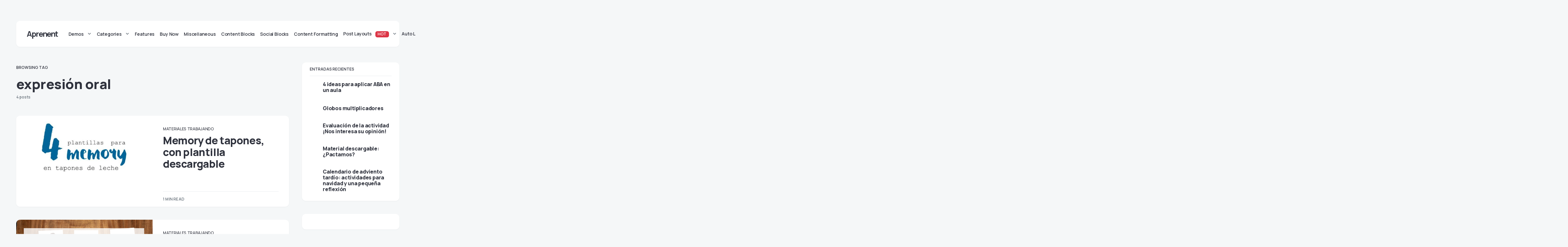

--- FILE ---
content_type: text/css
request_url: https://www.aprenent.es/wp-content/themes/caards/style.css?ver=1.0.4
body_size: 46697
content:
@charset "UTF-8";
/*
Theme Name:           Caards
Theme URI:            http://codesupply.co/themes/caards
Description:          Modern Blog & Magazine WordPress Theme with Dark Mode
Author:               Code Supply Co.
Author URI:           https://codesupply.co
Version:              1.0.4
Requires at least:    5.0
Tested up to:         6.3
Requires PHP:         5.3
Tags:                 two-columns, right-sidebar, custom-colors, editor-style, theme-options, featured-images, custom-menu, sticky-post, translation-ready
License:              GNU General Public License version 3.0
License URI:          http://www.gnu.org/licenses/gpl-3.0.html
Text Domain:          caards
*/
/*--------------------------------------------------------------
>>> TABLE OF CONTENTS:
----------------------------------------------------------------
# Base
# Utilities
# Layout
# Elements
# Widgets
# Media
# Vendors

/*--------------------------------------------------------------
# Base
--------------------------------------------------------------*/
/*--------------------------------------------------------------
# CSS Variables
--------------------------------------------------------------*/
:root {
	--cs-header-height: 80px;
	--cs-header-initial-height: 80px;
	--cs-search-height: 80px;
	--cs-header-topbar-height: 115px;
	--cs-header-padding: 64px;
	--cs-footer-padding: 64px;
	--cs-offcanvas-width: 360px;
	--cs-entry-content-width: 677px;
	--cs-entry-content-medium-width: 1110px;
	--cs-entry-content-large-width: 1680px;
	--cs-entry-metabar-width: 0px;
	--cs-entry-metabar-gap-width: 0px;
	--cs-sidebar-width: 300px;
	--cs-sidebar-gap-width: 0px;
	--cs-layout-elements-border-radius: 12px;
	--cs-input-border-radius: 6px;
	--cs-image-border-radius: 12px;
	--cs-button-border-radius: 6px;
	--cs-category-label-border-radius: 4px;
	--cs-category-letter-border-radius: 12px;
	--cs-badge-border-radius: 4px;
	--cs-pagination-border-radius: 50rem;
	--cs-tag-border-radius: 5px;
	--cs-video-controls-radius: 4px;
	--cs-menu-element-border-radius: 6px;
	--cs-light-box-zoom-icon-border-radius: 50%;
	--cs-cnvs-list-styled-border-radius: 50%;
	--cs-numbered-border-radius: 12px;
	--cs-post-numbered-label-border-radius: 50%;
	--cs-avatar-border-radius: 12px;
	--cs-pin-it-button-border-radius: 50%;
	--cs-toc-border-radius: 50%;
	--cs-arrow-button-border-radius: 50%;
	--cs-scroll-to-top-button-border-radius: 50%;
}
@media (min-width: 1280px) {
	:root {
		--cs-entry-metabar-width: 125px;
		--cs-entry-metabar-gap-width: 40px;
	}
}
@media (min-width: 1434px) {
	:root {
		--cs-entry-metabar-gap-width: 60px;
	}
}
@media (min-width: 1584px) {
	:root {
		--cs-entry-metabar-width: 250px;
		--cs-entry-metabar-gap-width: 120px;
	}
}
@media (min-width: 1780px) {
	:root {
		--cs-entry-metabar-gap-width: 180px;
	}
}
@media (min-width: 1020px) {
	:root {
		--cs-sidebar-gap-width: 40px;
	}
}
@media (min-width: 1280px) {
	:root {
		--cs-sidebar-gap-width: 40px;
	}
}
@media (min-width: 1434px) {
	:root {
		--cs-sidebar-width: 390px;
	}
}

@media (min-width: 1434px) {
	body.page,
body.single {
		--cs-sidebar-gap-width: 60px;
	}
}
@media (min-width: 1584px) {
	body.page,
body.single {
		--cs-sidebar-gap-width: 120px;
	}
}
@media (min-width: 1780px) {
	body.page,
body.single {
		--cs-sidebar-gap-width: 180px;
	}
}

:root,
[data-site-scheme=default] {
	--cs-color-site-background: #E6E9EB;
	--cs-color-header-background: #ffffff;
	--cs-color-submenu-background: #F6F7F8;
	--cs-color-submenu-link-background: #ffffff;
	--cs-color-search-background: rgba(246, 247, 248, 0.8);
	--cs-color-featured-column-background: #F6F7F8;
	--cs-color-featured-column-link-background: #ffffff;
	--cs-color-multi-column-background: #F6F7F8;
	--cs-color-fullscreen-menu-background: #ffffff;
	--cs-color-fullscreen-menu-link-background: #F6F7F8;
	--cs-color-footer-background: #ffffff;
	--cs-color-widgets-background: #ffffff;
	--cs-color-layout-elements-background: #ffffff;
}

[data-site-scheme=dark] {
	--cs-color-site-background: #30323e;
	--cs-color-header-background: #1b1c1f;
	--cs-color-submenu-background: #50525C;
	--cs-color-submenu-link-background: #52596c;
	--cs-color-search-background: #1b1c1f;
	--cs-color-featured-column-background: #50525C;
	--cs-color-featured-column-link-background: #2F323D;
	--cs-color-multi-column-background: #50525C;
	--cs-color-fullscreen-menu-background: #30323e;
	--cs-color-fullscreen-menu-link-background: #50525C;
	--cs-color-footer-background: #1b1c1f;
	--cs-color-widgets-background: #1b1c1f;
	--cs-color-layout-elements-background: #1b1c1f;
}

:root,
[data-scheme=default] {
	--cs-color-contrast-50: #f8f9fa;
	--cs-color-contrast-100: #f8f9fa;
	--cs-color-contrast-200: #e9ecef;
	--cs-color-contrast-300: #dee2e6;
	--cs-color-contrast-400: #ced4da;
	--cs-color-contrast-500: #adb5bd;
	--cs-color-contrast-600: #6c757d;
	--cs-color-contrast-700: #495057;
	--cs-color-contrast-800: #343a40;
	--cs-color-contrast-900: #212529;
	--cs-color-button: #2D5DE0;
	--cs-color-button-contrast: #ffffff;
	--cs-color-button-hover: #1048de;
	--cs-color-button-hover-contrast: #ffffff;
	--cs-color-button-secondary: #ffffff;
	--cs-color-button-secondary-contrast: var(--cs-color-button);
	--cs-color-button-arrow: var(--cs-color-button-contrast);
	--cs-color-button-arrow-contrast: var(--cs-color-button);
	--cs-color-category: #ffffff;
	--cs-color-category-contrast: #2F323D;
	--cs-color-category-hover: var(--cs-color-button);
	--cs-color-category-hover-contrast: var(--cs-color-button-hover-contrast);
	--cs-color-entry-category: #2D5DE0;
	--cs-color-entry-category-contrast: #2F323D;
	--cs-color-entry-category-hover: #818181;
	--cs-color-entry-category-hover-contrast: #818181;
	--cs-color-tags: #ffffff;
	--cs-color-tags-contrast: #2F323D;
	--cs-color-tags-hover: #2D5DE0;
	--cs-color-tags-hover-contrast: #ffffff;
	--cs-color-primary: #2F323D;
	--cs-color-primary-contrast: #ffffff;
	--cs-color-secondary: #78848F;
	--cs-color-secondary-contrast: #2F323D;
	--cs-color-accent: #2D5DE0;
	--cs-color-accent-rgb: 45,93,224;
	--cs-color-accent-contrast: #ffffff;
	--cs-color-link: #2F323D;
	--cs-color-link-hover: var(--cs-color-accent);
	--cs-color-overlay-background: rgba(0, 0, 0, 0.5);
	--cs-color-translucent: rgba(0, 0, 0, 0.5);
	--cs-color-post-meta: #67717A;
	--cs-color-post-meta-link: #2F323D;
	--cs-color-post-meta-link-hover: #1B50E0;
	--cs-color-category-letter-contrast: #ffffff;
	--cs-color-category-letter-gradient-top: var(--cs-color-button);
	--cs-color-category-letter-gradient-bottom: var(--cs-color-button-hover);
	--cs-color-input: #F6F7F8;
	--cs-color-excerpt: #67717A;
	--cs-color-badges: #141414;
	--cs-color-badges-contrast: #ffffff;
	--cs-color-badge-dark: #000000;
	--cs-color-badge-dark-contrast: #ffffff;
	--cs-color-badge-light: #eeeeee;
	--cs-color-badge-light-contrast: #000000;
	--cs-color-badge-primary: #2d5de0;
	--cs-color-badge-primary-contrast: #ffffff;
	--cs-color-badge-secondary: #ededed;
	--cs-color-badge-secondary-contrast: #000000;
	--cs-color-badge-info: #dfeef9;
	--cs-color-badge-info-contrast: #2D5DE0;
	--cs-color-badge-danger: #dc3546;
	--cs-color-badge-danger-contrast: #ffffff;
	--cs-color-badge-success: #28a745;
	--cs-color-badge-success-contrast: #ffffff;
	--cs-color-badge-warning: #fdb013;
	--cs-color-badge-warning-contrast: #ffffff;
}

[data-scheme=inverse] {
	--cs-color-contrast-50: rgba(255, 255, 255, 0.1);
	--cs-color-contrast-100: rgba(255, 255, 255, 0.1);
	--cs-color-contrast-200: rgba(255, 255, 255, 0.2);
	--cs-color-contrast-300: rgba(255, 255, 255, 0.3);
	--cs-color-contrast-400: rgba(255, 255, 255, 0.4);
	--cs-color-contrast-500: rgba(255, 255, 255, 0.5);
	--cs-color-contrast-600: rgba(255, 255, 255, 0.6);
	--cs-color-contrast-700: rgba(255, 255, 255, 0.7);
	--cs-color-contrast-800: rgba(255, 255, 255, 0.8);
	--cs-color-contrast-900: rgba(255, 255, 255, 0.9);
	--cs-color-entry-category: #2F323D;
	--cs-color-entry-category-contrast: #ffffff;
	--cs-color-entry-category-hover: #2F323D;
	--cs-color-entry-category-hover-contrast: rgba(255, 255, 255, 0.75);
	--cs-color-tags: #50525C;
	--cs-color-tags-contrast: #ffffff;
	--cs-color-tags-hover: #ffffff;
	--cs-color-tags-hover-contrast: #2f323d;
	--cs-color-primary: #ffffff;
	--cs-color-primary-contrast: #2F323D;
	--cs-color-secondary: rgba(255, 255, 255, 0.85);
	--cs-color-secondary-contrast: #2F323D;
	--cs-color-link: #ffffff;
	--cs-color-link-hover: var(--cs-color-accent);
	--cs-color-translucent: rgba(0, 0, 0, 0.3);
	--cs-color-overlay-background: rgba(0, 0, 0, 0.5);
	--cs-color-badges: rgba(0, 0, 0, 0.4);
	--cs-color-badges-hover: rgba(0, 0, 0, 0.7);
	--cs-color-post-meta: #ffffff;
	--cs-color-post-meta-link: #ffffff;
	--cs-color-post-meta-link-hover: rgba(255, 255, 255, 0.85);
	--cs-color-input: #67717A;
	--cs-color-excerpt: #ffffff;
}

[data-scheme=dark] {
	--cs-color-contrast-50: #000000;
	--cs-color-contrast-100: #333335;
	--cs-color-contrast-200: #49494b;
	--cs-color-contrast-300: #606062;
	--cs-color-contrast-400: #777778;
	--cs-color-contrast-500: #8e8e8f;
	--cs-color-contrast-600: #a4a4a5;
	--cs-color-contrast-700: #bbbbbc;
	--cs-color-contrast-800: #d2d2d2;
	--cs-color-contrast-900: #e9e9e9;
	--cs-color-entry-category: #2D5DE0;
	--cs-color-entry-category-contrast: #ffffff;
	--cs-color-entry-category-hover: #818181;
	--cs-color-entry-category-hover-contrast: #BCBCBC;
	--cs-color-tags: #50525C;
	--cs-color-tags-contrast: #ffffff;
	--cs-color-tags-hover: #ffffff;
	--cs-color-tags-hover-contrast: #2f323d;
	--cs-color-primary: #ffffff;
	--cs-color-primary-contrast: #2F323D;
	--cs-color-secondary: #78848F;
	--cs-color-secondary-contrast: #2F323D;
	--cs-color-button-arrow: var(--cs-color-button-contrast);
	--cs-color-button-arrow-contrast: var(--cs-color-button);
	--cs-color-accent: #2D5DE0;
	--cs-color-accent-rgb: 45,93,224;
	--cs-color-accent-contrast: #2F323D;
	--cs-color-link: #ffffff;
	--cs-color-link-hover: var(--cs-color-accent);
	--cs-color-overlay-background: rgba(0, 0, 0, 0.5);
	---cs-color-translucent: rgba(0, 0, 0, 0.5);
	--cs-color-post-meta: #ffffff;
	--cs-color-post-meta-link: #ffffff;
	--cs-color-post-meta-link-hover: #1B50E0;
	--cs-color-input: #67717A;
	--cs-color-excerpt: #ffffff;
	--cs-color-badge-dark: rgba(255, 255, 255, 0.7);
	--cs-color-badge-dark-contrast: #ffffff;
	--cs-color-badge-light: rgb(238, 238, 238);
	--cs-color-badge-light-contrast: #020202;
	--cs-color-badge-primary: #2d5de0;
	--cs-color-badge-primary-contrast: #ffffff;
	--cs-color-badge-secondary: #ededed;
	--cs-color-badge-secondary-contrast: #000000;
	--cs-color-badge-info: #dfeef9;
	--cs-color-badge-info-contrast: #2D5DE0;
	--cs-color-badge-danger: #dc3546;
	--cs-color-badge-danger-contrast: #ffffff;
	--cs-color-badge-success: #28a745;
	--cs-color-badge-success-contrast: #ffffff;
	--cs-color-badge-warning: #fdb013;
	--cs-color-badge-warning-contrast: #ffffff;
}

[data-scheme] {
	color: var(--cs-color-primary);
}

.cs-scheme-toggled[data-scheme] *,
.cs-scheme-toggled[data-scheme] *::after,
.cs-scheme-toggled[data-scheme] *::before {
	-webkit-transition: none !important;
	transition: none !important;
}

/*--------------------------------------------------------------
# Palette
--------------------------------------------------------------*/
:root,
[data-scheme=default] {
	--cs-palette-color-blue: #59BACC;
	--cs-palette-color-green: #58AD69;
	--cs-palette-color-orange: #FFBC49;
	--cs-palette-color-red: #e32c26;
	--cs-palette-color-black: #000000;
	--cs-palette-color-white: #FFFFFF;
	--cs-palette-color-primary: #2f323d;
	--cs-palette-color-secondary: #818181;
	--cs-palette-color-gray-50: #f8f9fa;
	--cs-palette-color-gray-100: #f8f9fa;
	--cs-palette-color-gray-200: #e9ecef;
	--cs-palette-color-gray-300: #dee2e6;
}

[data-scheme=inverse] {
	--cs-palette-color-black: #FFFFFF;
	--cs-palette-color-white: #000000;
	--cs-palette-color-secondary: rgba(255, 255, 255, 0.85);
	--cs-palette-color-gray-50: rgba(255, 255, 255, 0.1);
	--cs-palette-color-gray-100: rgba(255, 255, 255, 0.1);
	--cs-palette-color-gray-200: rgba(255, 255, 255, 0.2);
	--cs-palette-color-gray-300: rgba(255, 255, 255, 0.3);
}

[data-scheme=dark] {
	--cs-palette-color-black: #FFFFFF;
	--cs-palette-color-white: #000000;
	--cs-palette-color-primary: #2f323d;
	--cs-palette-color-secondary: #858585;
	--cs-palette-color-gray-50: #000000;
	--cs-palette-color-gray-100: #333335;
	--cs-palette-color-gray-200: #49494b;
	--cs-palette-color-gray-300: #606062;
}

/* Color Options
--------------------------------------------- */
.has-blue-color {
	color: var(--cs-palette-color-blue) !important;
}

.has-blue-background-color {
	background-color: var(--cs-palette-color-blue) !important;
}

.has-green-color {
	color: var(--cs-palette-color-green) !important;
}

.has-green-background-color {
	background-color: var(--cs-palette-color-green) !important;
}

.has-orange-color {
	color: var(--cs-palette-color-orange) !important;
}

.has-orange-background-color {
	background-color: var(--cs-palette-color-orange) !important;
}

.has-red-color {
	color: var(--cs-palette-color-red) !important;
}

.has-red-background-color {
	background-color: var(--cs-palette-color-red) !important;
}

.has-black-color {
	color: var(--cs-palette-color-black) !important;
}

.has-black-background-color {
	background-color: var(--cs-palette-color-black) !important;
}

.has-white-color {
	color: var(--cs-palette-color-white) !important;
}

.has-white-background-color {
	background-color: var(--cs-palette-color-white) !important;
}

.has-primary-color {
	color: var(--cs-palette-color-primary) !important;
}

.has-primary-background-color {
	background-color: var(--cs-palette-color-primary) !important;
}

.has-secondary-color {
	color: var(--cs-palette-color-secondary) !important;
}

.has-secondary-background-color {
	background-color: var(--cs-palette-color-secondary) !important;
}

.has-gray-50-color {
	color: var(--cs-palette-color-gray-50) !important;
}

.has-gray-50-background-color {
	background-color: var(--cs-palette-color-gray-50) !important;
}

.has-gray-100-color {
	color: var(--cs-palette-color-gray-100) !important;
}

.has-gray-100-background-color {
	background-color: var(--cs-palette-color-gray-100) !important;
}

.has-gray-200-color {
	color: var(--cs-palette-color-gray-200) !important;
}

.has-gray-200-background-color {
	background-color: var(--cs-palette-color-gray-200) !important;
}

.has-gray-300-color {
	color: var(--cs-palette-color-gray-300) !important;
}

.has-gray-300-background-color {
	background-color: var(--cs-palette-color-gray-300) !important;
}

/*--------------------------------------------------------------
# Icons
--------------------------------------------------------------*/
@font-face {
	font-family: "cs-icons";
	src: url("./assets/static/icon-fonts/icons.ttf") format("truetype"), url("./assets/static/icon-fonts/icons.woff") format("woff"), url("./assets/static/icon-fonts/icons.svg#icons") format("svg");
	font-weight: normal;
	font-style: normal;
	font-display: swap;
}
[class^=cs-icon-],
[class*=" cs-icon-"] {
	font-family: "cs-icons" !important;
	speak: none;
	font-style: normal;
	font-weight: normal;
	font-variant: normal;
	text-transform: none;
	line-height: 1;
	-webkit-font-smoothing: antialiased;
	-moz-osx-font-smoothing: grayscale;
}

.cs-icon-check:before {
	content: "";
}

.cs-icon-arrow-left:before {
	content: "";
}

.cs-icon-arrow-right:before {
	content: "";
}

.cs-icon-copy:before {
	content: "";
}

.cs-icon-youtube1:before {
	content: "";
}

.cs-icon-quote:before {
	content: "";
}

.cs-icon-read-time:before {
	content: "";
}

.cs-icon-reply:before {
	content: "";
}

.cs-icon-flashlight:before {
	content: "";
}

.cs-icon-mail-newsletter:before {
	content: "";
}

.cs-icon-external-link:before {
	content: "";
}

.cs-icon-add-sharp:before {
	content: "";
}

.cs-icon-arrow-redo-sharp:before {
	content: "";
}

.cs-icon-mail-sharp:before {
	content: "";
}

.cs-icon-albums-sharp:before {
	content: "";
}

.cs-icon-camera:before {
	content: "";
}

.cs-icon-dark-mode:before {
	content: "";
}

.cs-icon-light-mode:before {
	content: "";
}

.cs-icon-photos:before {
	content: "";
}

.cs-icon-instagram:before {
	content: "";
}

.cs-icon-search:before {
	content: "";
}

.cs-icon-play_circle_filled:before {
	content: "";
}

.cs-icon-moon:before {
	content: "";
}

.cs-icon-bar-chart:before {
	content: "";
}

.cs-icon-pinterest:before {
	content: "";
}

.cs-icon-send:before {
	content: "";
}

.cs-icon-share-top:before {
	content: "";
}

.cs-icon-volume-x:before {
	content: "";
}

.cs-icon-volume:before {
	content: "";
}

.cs-icon-pause-circle:before {
	content: "";
}

.cs-icon-play-circle:before {
	content: "";
}

.cs-icon-clock:before {
	content: "";
}

.cs-icon-bag:before {
	content: "";
}

.cs-icon-cart:before {
	content: "";
}

.cs-icon-mail:before {
	content: "";
}

.cs-icon-image:before {
	content: "";
}

.cs-icon-activity:before {
	content: "";
}

.cs-icon-alert-circle:before {
	content: "";
}

.cs-icon-arrow-down:before {
	content: "";
}

.cs-icon-arrow-down-circle:before {
	content: "";
}

.cs-icon-arrow-left-circle:before {
	content: "";
}

.cs-icon-arrow-right-circle:before {
	content: "";
}

.cs-icon-arrow-up-circle:before {
	content: "";
}

.cs-icon-at-sign:before {
	content: "";
}

.cs-icon-award:before {
	content: "";
}

.cs-icon-bookmark:before {
	content: "";
}

.cs-icon-chevron-down:before {
	content: "";
}

.cs-icon-chevron-left:before {
	content: "";
}

.cs-icon-chevron-right:before {
	content: "";
}

.cs-icon-chevron-up:before {
	content: "";
}

.cs-icon-circle:before {
	content: "";
}

.cs-icon-eye:before {
	content: "";
}

.cs-icon-file:before {
	content: "";
}

.cs-icon-file-text:before {
	content: "";
}

.cs-icon-film:before {
	content: "";
}

.cs-icon-help-circle:before {
	content: "";
}

.cs-icon-info:before {
	content: "";
}

.cs-icon-message-square:before {
	content: "";
}

.cs-icon-more-horizontal:before {
	content: "";
}

.cs-icon-more-vertical:before {
	content: "";
}

.cs-icon-music:before {
	content: "";
}

.cs-icon-play-circle1:before {
	content: "";
}

.cs-icon-plus-circle:before {
	content: "";
}

.cs-icon-share:before {
	content: "";
}

.cs-icon-tag:before {
	content: "";
}

.cs-icon-watch:before {
	content: "";
}

.cs-icon-x:before {
	content: "";
}

.cs-icon-x-circle:before {
	content: "";
}

.cs-icon-x-square:before {
	content: "";
}

.cs-icon-youtube:before {
	content: "";
}

.cs-icon-zap:before {
	content: "";
}

.cs-icon-zoom-in:before {
	content: "";
}

.cs-icon-zoom-out:before {
	content: "";
}

.cs-icon-hamburger:before {
	content: "";
}

.cs-icon-location:before {
	content: "";
}

.cs-icon-arrow-long-bottom:before {
	content: "";
}

.cs-icon-arrow-long-top:before {
	content: "";
}

.cs-icon-arrow-long-left:before {
	content: "";
}

.cs-icon-arrow-long-right:before {
	content: "";
}

/*--------------------------------------------------------------
# Section Heading
--------------------------------------------------------------*/
.cnvs-block-section-heading {
	--cnvs-section-heading-color: var(--cs-color-primary);
	--cnvs-section-heading-border-color: var(--cs-color-contrast-300);
	--cnvs-section-heading-icon-color: var(--cs-color-primary);
	--cnvs-section-heading-accent-block-backround: var(--cs-color-primary);
	--cnvs-section-heading-accent-block-color: var(--cs-color-primary-contrast);
	font-family: var(--cs-font-section-headings-family), sans-serif;
	font-size: var(--cs-font-section-headings-size);
	font-weight: var(--cs-font-section-headings-weight);
	font-style: var(--cs-font-section-headings-style);
	letter-spacing: var(--cs-font-section-headings-letter-spacing);
	text-transform: var(--cs-font-section-headings-text-transform);
}
.cnvs-block-section-heading .cnvs-section-title {
	font-family: var(--cs-font-section-headings-family), sans-serif;
	font-size: var(--cs-font-section-headings-size);
	font-weight: var(--cs-font-section-headings-weight);
	font-style: var(--cs-font-section-headings-style);
	letter-spacing: var(--cs-font-section-headings-letter-spacing);
	text-transform: var(--cs-font-section-headings-text-transform);
}
.pk-subscribe-with-bg .cnvs-block-section-heading .cnvs-section-title {
	--cnvs-section-heading-color: var(--pk-subscribe-with-bg-color);
}

.cs-section-heading {
	font-family: var(--cs-font-section-headings-family), sans-serif;
	font-size: var(--cs-font-section-headings-size);
	font-weight: var(--cs-font-section-headings-weight);
	font-style: var(--cs-font-section-headings-style);
	letter-spacing: var(--cs-font-section-headings-letter-spacing);
	text-transform: var(--cs-font-section-headings-text-transform);
}

/*--------------------------------------------------------------
## Reboot
--------------------------------------------------------------*/
*,
*::before,
*::after {
	box-sizing: border-box;
}

html {
	font-family: sans-serif;
	line-height: 1.15;
	-webkit-text-size-adjust: 100%;
	-webkit-tap-highlight-color: rgba(0, 0, 0, 0);
}

article,
aside,
figcaption,
figure,
footer,
header,
hgroup,
main,
nav,
section {
	display: block;
}

body {
	margin: 0;
	font-family: -apple-system, BlinkMacSystemFont, "Segoe UI", Roboto, "Helvetica Neue", Arial, "Noto Sans", sans-serif, "Apple Color Emoji", "Segoe UI Emoji", "Segoe UI Symbol", "Noto Color Emoji";
	font-size: 1rem;
	font-weight: 400;
	line-height: 1.5;
	color: #000000;
	text-align: left;
	background-color: #ffffff;
}

[tabindex="-1"]:focus:not(:focus-visible) {
	outline: 0 !important;
}

hr, .wp-block-separator {
	box-sizing: content-box;
	height: 0;
	overflow: visible;
}

h1,
h2,
h3,
h4,
h5,
h6 {
	margin-top: 0;
	margin-bottom: 1rem;
}

p {
	margin-top: 0;
	margin-bottom: 1rem;
}

abbr[title],
abbr[data-original-title] {
	text-decoration: underline;
	-webkit-text-decoration: underline dotted;
	text-decoration: underline dotted;
	cursor: help;
	border-bottom: 0;
	-webkit-text-decoration-skip-ink: none;
	text-decoration-skip-ink: none;
}

address {
	margin-bottom: 1rem;
	font-style: normal;
	line-height: inherit;
}

ol,
ul,
dl {
	margin-top: 0;
	margin-bottom: 1rem;
}

ol ol,
ul ul,
ol ul,
ul ol {
	margin-bottom: 0;
}

dt {
	font-weight: 700;
}

dd {
	margin-bottom: 0.5rem;
	margin-left: 0;
}

blockquote {
	margin: 0 0 1rem;
}

b,
strong {
	font-weight: bolder;
}

small {
	font-size: 80%;
}

sub,
sup {
	position: relative;
	font-size: 75%;
	line-height: 0;
	vertical-align: baseline;
}

sub {
	bottom: -0.25em;
}

sup {
	top: -0.5em;
}

a {
	color: var(--cs-color-primary);
	text-decoration: none;
	background-color: transparent;
	-webkit-transition: color 0.25s;
	transition: color 0.25s;
}
a:hover {
	color: var(--cs-color-primary);
	text-decoration: none;
}

a:not([href]) {
	color: inherit;
	text-decoration: none;
}
a:not([href]):hover {
	color: inherit;
	text-decoration: none;
}

pre,
code,
kbd,
samp {
	font-family: SFMono-Regular, Menlo, Monaco, Consolas, "Liberation Mono", "Courier New", monospace;
	font-size: 1em;
}

pre {
	margin-top: 0;
	margin-bottom: 1rem;
	overflow: auto;
}

figure {
	margin: 0 0 1rem;
}

img {
	vertical-align: middle;
	border-style: none;
}

svg {
	overflow: hidden;
	vertical-align: middle;
}

table, .wp-block-table {
	border-collapse: collapse;
}

caption {
	padding-top: 0.75rem;
	padding-bottom: 0.75rem;
	color: #6c757d;
	text-align: left;
	caption-side: bottom;
}

th {
	text-align: inherit;
}

label {
	display: inline-block;
	margin-bottom: 0.5rem;
}

button {
	border-radius: 0;
}

button:focus {
	outline: 1px dotted;
	outline: 5px auto -webkit-focus-ring-color;
}

input,
button,
select,
optgroup,
textarea {
	margin: 0;
	font-family: inherit;
	font-size: inherit;
	line-height: inherit;
}

button,
input {
	overflow: visible;
}

button,
select {
	text-transform: none;
}

select {
	word-wrap: normal;
}

button,
[type=button],
[type=reset],
[type=submit] {
	-webkit-appearance: button;
}

button:not(:disabled),
[type=button]:not(:disabled),
[type=reset]:not(:disabled),
[type=submit]:not(:disabled) {
	cursor: pointer;
}

button::-moz-focus-inner,
[type=button]::-moz-focus-inner,
[type=reset]::-moz-focus-inner,
[type=submit]::-moz-focus-inner {
	padding: 0;
	border-style: none;
}

input[type=radio],
input[type=checkbox] {
	box-sizing: border-box;
	padding: 0;
}

input[type=date],
input[type=time],
input[type=datetime-local],
input[type=month] {
	-webkit-appearance: listbox;
}

textarea {
	overflow: auto;
	resize: vertical;
}

fieldset {
	min-width: 0;
	padding: 0;
	margin: 0;
	border: 0;
}

legend {
	display: block;
	width: 100%;
	max-width: 100%;
	padding: 0;
	margin-bottom: 0.5rem;
	font-size: 1.5rem;
	line-height: inherit;
	color: inherit;
	white-space: normal;
}

progress {
	vertical-align: baseline;
}

[type=number]::-webkit-inner-spin-button,
[type=number]::-webkit-outer-spin-button {
	height: auto;
}

[type=search] {
	outline-offset: -2px;
	-webkit-appearance: none;
}

[type=search]::-webkit-search-decoration {
	-webkit-appearance: none;
}

::-webkit-file-upload-button {
	font: inherit;
	-webkit-appearance: button;
}

output {
	display: inline-block;
}

summary {
	display: list-item;
	cursor: pointer;
}

template {
	display: none;
}

[hidden] {
	display: none !important;
}

.screen-reader-text, .sr-only {
	display: none;
}

/*--------------------------------------------------------------
## Typography
--------------------------------------------------------------*/
html {
	-webkit-font-smoothing: antialiased;
	-moz-osx-font-smoothing: grayscale;
	font-size: 16px;
	font-family: var(--cs-font-base-family);
}

body {
	font-family: var(--cs-font-base-family), sans-serif;
	font-size: var(--cs-font-base-size);
	font-weight: var(--cs-font-base-weight);
	font-style: var(--cs-font-base-style);
	line-height: var(--cs-font-base-line-height);
	text-transform: var(--cs-font-base-text-transform);
	letter-spacing: var(--cs-font-base-letter-spacing);
}

h1, h2, h3, h4, h5, h6,
.h1, .h2, .h3, .h4, .h5, .h6 {
	margin-top: 0;
	margin-bottom: 1rem;
	word-wrap: break-word;
	font-family: var(--cs-font-headings-family), sans-serif;
	font-weight: var(--cs-font-headings-weight);
	font-style: var(--cs-font-headings-style);
	text-transform: var(--cs-font-headings-text-transform);
	line-height: var(--cs-font-headings-line-height);
	letter-spacing: var(--cs-font-headings-letter-spacing);
}

h1, .h1 {
	font-size: 2.625rem;
}

h2, .h2 {
	font-size: 2.25rem;
}

h3, .h3 {
	font-size: 1.75rem;
}

h4, .h4 {
	font-size: 1.5rem;
}

h5, .h5 {
	font-size: 1rem;
}

h6, .h6 {
	font-size: 0.875rem;
}

.is-style-cs-heading {
	font-family: var(--cs-font-headings-family), sans-serif;
	font-weight: var(--cs-font-headings-weight);
	font-style: var(--cs-font-headings-style);
	text-transform: var(--cs-font-headings-text-transform);
	line-height: var(--cs-font-headings-line-height);
	letter-spacing: var(--cs-font-headings-letter-spacing);
}

.is-style-cs-heading-sidebar {
	font-family: var(--cs-font-headings-sidebar-family), sans-serif;
	font-size: var(--cs-font-headings-sidebar-size);
	font-weight: var(--cs-font-headings-sidebar-weight);
	font-style: var(--cs-font-sectio-nsubmenu-headings-style);
	letter-spacing: var(--cs-font-headings-sidebar-letter-spacing);
	text-transform: var(--cs-font-headings-sidebar-text-transform);
	margin-top: -0.625rem;
	margin-bottom: 1rem !important;
	padding-bottom: 0.875rem;
	border-bottom: 1px solid var(--cs-color-contrast-200);
}

hr, .wp-block-separator {
	border: 0;
	border-top: 1px solid var(--cs-color-contrast-200);
}

small, .small {
	font-family: var(--cs-font-secondary-family), sans-serif;
	font-size: var(--cs-font-secondary-size);
	font-weight: var(--cs-font-secondary-weight);
	font-style: var(--cs-font-secondary-style);
	letter-spacing: var(--cs-font-secondary-letter-spacing);
	text-transform: var(--cs-font-secondary-text-transform);
}

mark:not(.has-inline-color), .mark:not(.has-inline-color) {
	padding: 0.2em;
	background-color: #fcf8e3;
	font-family: var(--cs-font-secondary-family), sans-serif;
	font-size: var(--cs-font-secondary-size);
	font-weight: var(--cs-font-secondary-weight);
	font-style: var(--cs-font-secondary-style);
	letter-spacing: var(--cs-font-secondary-letter-spacing);
	text-transform: var(--cs-font-secondary-text-transform);
}

figcaption,
cite,
caption,
time {
	font-family: var(--cs-font-secondary-family), sans-serif;
	font-size: var(--cs-font-secondary-size);
	font-weight: var(--cs-font-secondary-weight);
	font-style: var(--cs-font-secondary-style);
	letter-spacing: var(--cs-font-secondary-letter-spacing);
	text-transform: var(--cs-font-secondary-text-transform);
}

.has-small-font-size {
	font-size: 13px;
}

.has-normal-font-size,
.has-regular-font-size {
	font-size: 16px;
}

.has-medium-font-size {
	font-size: 20px;
}

.has-large-font-size {
	font-size: 36px;
}

.has-huge-font-size,
.has-larger-font-size {
	font-size: 48px;
}

/*--------------------------------------------------------------
## Tables
--------------------------------------------------------------*/
table, .wp-block-table {
	width: 100%;
	max-width: 100%;
	border-collapse: collapse;
	margin-bottom: 0;
	text-align: left;
}
table th, .wp-block-table th,
table td,
.wp-block-table td {
	padding: 0.75rem;
	vertical-align: middle;
	border: none;
	border-top: 1px solid var(--cs-color-contrast-200);
}
table th, .wp-block-table th {
	font-family: var(--cs-font-headings-family), sans-serif;
	font-weight: var(--cs-font-headings-weight);
	font-style: var(--cs-font-headings-style);
	text-transform: var(--cs-font-headings-text-transform);
	line-height: var(--cs-font-headings-line-height);
	letter-spacing: var(--cs-font-headings-letter-spacing);
}
table thead, .wp-block-table thead {
	border-bottom: 2px solid var(--cs-color-contrast-200);
}
table tfoot, .wp-block-table tfoot {
	border-top: 2px solid var(--cs-color-contrast-200);
}
table tbody + tbody, .wp-block-table tbody + tbody {
	border-top: 2px solid var(--cs-color-contrast-200);
}
table th, .wp-block-table th,
table td,
.wp-block-table td {
	border: 1px solid var(--cs-color-contrast-200);
}
table thead th, .wp-block-table thead th,
table thead td,
.wp-block-table thead td {
	border-bottom-width: 1px;
}

.wp-block-table.is-style-stripes {
	border-bottom: none;
}
.wp-block-table.is-style-stripes tbody tr:nth-child(odd) {
	background-color: var(--cs-color-contrast-100);
}
.wp-block-table figcaption {
	padding: 0.75rem 0;
	color: var(--cs-color-secondary);
	text-align: left;
}

.cs-table-simple-bordered tr th,
.cs-table-simple-bordered tr td {
	border: none;
	border-top: 1px solid var(--cs-color-contrast-200);
}

.cs-table-striped tbody tr:nth-of-type(odd) {
	background-color: var(--cs-color-contrast-100);
}

@media (max-width: 575.98px) {
	.cs-table-responsive-sm {
		display: block;
		width: 100%;
		overflow-x: auto;
		-webkit-overflow-scrolling: touch;
		-ms-overflow-style: -ms-autohiding-scrollbar;
	}
}
@media (max-width: 767.98px) {
	.cs-table-responsive-md {
		display: block;
		width: 100%;
		overflow-x: auto;
		-webkit-overflow-scrolling: touch;
		-ms-overflow-style: -ms-autohiding-scrollbar;
	}
}
@media (max-width: 1019.98px) {
	.cs-table-responsive-lg {
		display: block;
		width: 100%;
		overflow-x: auto;
		-webkit-overflow-scrolling: touch;
		-ms-overflow-style: -ms-autohiding-scrollbar;
	}
}
@media (max-width: 1199.98px) {
	.cs-table-responsive-xl {
		display: block;
		width: 100%;
		overflow-x: auto;
		-webkit-overflow-scrolling: touch;
		-ms-overflow-style: -ms-autohiding-scrollbar;
	}
}
@media (max-width: 1279.98px) {
	.cs-table-responsive-sxl {
		display: block;
		width: 100%;
		overflow-x: auto;
		-webkit-overflow-scrolling: touch;
		-ms-overflow-style: -ms-autohiding-scrollbar;
	}
}
@media (max-width: 1433.98px) {
	.cs-table-responsive-mxl {
		display: block;
		width: 100%;
		overflow-x: auto;
		-webkit-overflow-scrolling: touch;
		-ms-overflow-style: -ms-autohiding-scrollbar;
	}
}
@media (max-width: 1583.98px) {
	.cs-table-responsive-lxl {
		display: block;
		width: 100%;
		overflow-x: auto;
		-webkit-overflow-scrolling: touch;
		-ms-overflow-style: -ms-autohiding-scrollbar;
	}
}
@media (max-width: 1779.98px) {
	.cs-table-responsive-xxxl {
		display: block;
		width: 100%;
		overflow-x: auto;
		-webkit-overflow-scrolling: touch;
		-ms-overflow-style: -ms-autohiding-scrollbar;
	}
}
@media (max-width: 1919.98px) {
	.cs-table-responsive-full {
		display: block;
		width: 100%;
		overflow-x: auto;
		-webkit-overflow-scrolling: touch;
		-ms-overflow-style: -ms-autohiding-scrollbar;
	}
}
.cs-table-responsive {
	display: block;
	width: 100%;
	overflow-x: auto;
	-webkit-overflow-scrolling: touch;
	-ms-overflow-style: -ms-autohiding-scrollbar;
}

/*--------------------------------------------------------------
## Entry
--------------------------------------------------------------*/
.cs-main-content .entry-content > *:last-child:after,
.cs-main-content .entry-summary > *:last-child:after {
	content: "";
	clear: both;
	display: table;
}
.cs-main-content .entry-content > *,
.cs-main-content .entry-content .wp-block-column > *,
.cs-main-content .entry-content .wp-block-group__inner-container > *,
.cs-main-content .entry-content .wp-block-cover__inner-container > *,
.cs-main-content .entry-content .wp-block-media-text__content > *,
.cs-main-content .entry-content .cnvs-block-column-inner > div > *,
.cs-main-content .entry-content .cnvs-block-section-content-inner > *,
.cs-main-content .entry-content .cnvs-block-section-sidebar-inner > *,
.cs-main-content .entry-summary > *,
.cs-main-content .entry-summary .wp-block-column > *,
.cs-main-content .entry-summary .wp-block-group__inner-container > *,
.cs-main-content .entry-summary .wp-block-cover__inner-container > *,
.cs-main-content .entry-summary .wp-block-media-text__content > *,
.cs-main-content .entry-summary .cnvs-block-column-inner > div > *,
.cs-main-content .entry-summary .cnvs-block-section-content-inner > *,
.cs-main-content .entry-summary .cnvs-block-section-sidebar-inner > * {
	margin-top: 32px;
	margin-bottom: 32px;
}
@media (min-width: 576px) {
	.cs-main-content .entry-content > *,
.cs-main-content .entry-content .wp-block-column > *,
.cs-main-content .entry-content .wp-block-group__inner-container > *,
.cs-main-content .entry-content .wp-block-cover__inner-container > *,
.cs-main-content .entry-content .wp-block-media-text__content > *,
.cs-main-content .entry-content .cnvs-block-column-inner > div > *,
.cs-main-content .entry-content .cnvs-block-section-content-inner > *,
.cs-main-content .entry-content .cnvs-block-section-sidebar-inner > *,
.cs-main-content .entry-summary > *,
.cs-main-content .entry-summary .wp-block-column > *,
.cs-main-content .entry-summary .wp-block-group__inner-container > *,
.cs-main-content .entry-summary .wp-block-cover__inner-container > *,
.cs-main-content .entry-summary .wp-block-media-text__content > *,
.cs-main-content .entry-summary .cnvs-block-column-inner > div > *,
.cs-main-content .entry-summary .cnvs-block-section-content-inner > *,
.cs-main-content .entry-summary .cnvs-block-section-sidebar-inner > * {
		margin-top: 32px;
		margin-bottom: 32px;
	}
}
.cs-main-content .entry-content > *:first-child,
.cs-main-content .entry-content .wp-block-column > *:first-child,
.cs-main-content .entry-content .wp-block-group__inner-container > *:first-child,
.cs-main-content .entry-content .wp-block-cover__inner-container > *:first-child,
.cs-main-content .entry-content .wp-block-media-text__content > *:first-child,
.cs-main-content .entry-content .cnvs-block-column-inner > div > *:first-child,
.cs-main-content .entry-content .cnvs-block-section-content-inner > *:first-child,
.cs-main-content .entry-content .cnvs-block-section-sidebar-inner > *:first-child,
.cs-main-content .entry-summary > *:first-child,
.cs-main-content .entry-summary .wp-block-column > *:first-child,
.cs-main-content .entry-summary .wp-block-group__inner-container > *:first-child,
.cs-main-content .entry-summary .wp-block-cover__inner-container > *:first-child,
.cs-main-content .entry-summary .wp-block-media-text__content > *:first-child,
.cs-main-content .entry-summary .cnvs-block-column-inner > div > *:first-child,
.cs-main-content .entry-summary .cnvs-block-section-content-inner > *:first-child,
.cs-main-content .entry-summary .cnvs-block-section-sidebar-inner > *:first-child {
	margin-top: 0;
}
.cs-main-content .entry-content > *:last-child,
.cs-main-content .entry-content .wp-block-column > *:last-child,
.cs-main-content .entry-content .wp-block-group__inner-container > *:last-child,
.cs-main-content .entry-content .wp-block-cover__inner-container > *:last-child,
.cs-main-content .entry-content .wp-block-media-text__content > *:last-child,
.cs-main-content .entry-content .cnvs-block-column-inner > div > *:last-child,
.cs-main-content .entry-content .cnvs-block-section-content-inner > *:last-child,
.cs-main-content .entry-content .cnvs-block-section-sidebar-inner > *:last-child,
.cs-main-content .entry-summary > *:last-child,
.cs-main-content .entry-summary .wp-block-column > *:last-child,
.cs-main-content .entry-summary .wp-block-group__inner-container > *:last-child,
.cs-main-content .entry-summary .wp-block-cover__inner-container > *:last-child,
.cs-main-content .entry-summary .wp-block-media-text__content > *:last-child,
.cs-main-content .entry-summary .cnvs-block-column-inner > div > *:last-child,
.cs-main-content .entry-summary .cnvs-block-section-content-inner > *:last-child,
.cs-main-content .entry-summary .cnvs-block-section-sidebar-inner > *:last-child {
	margin-bottom: 0;
}
.cs-main-content .entry-content .cnvs-block-section,
.cs-main-content .entry-summary .cnvs-block-section {
	margin-top: 64px;
	margin-bottom: 64px;
}
@media (min-width: 576px) {
	.cs-main-content .entry-content .cnvs-block-section,
.cs-main-content .entry-summary .cnvs-block-section {
		margin-top: 95px;
		margin-bottom: 95px;
	}
}
.cs-main-content .entry-content .cnvs-block-section:first-child,
.cs-main-content .entry-summary .cnvs-block-section:first-child {
	margin-top: 0;
}
.cs-main-content .entry-content .cnvs-block-section:last-child,
.cs-main-content .entry-summary .cnvs-block-section:last-child {
	margin-bottom: 0;
}
.cs-main-content .entry-content .cnvs-block-posts,
.cs-main-content .entry-summary .cnvs-block-posts {
	margin-top: 48px;
	margin-bottom: 48px;
}
@media (min-width: 576px) {
	.cs-main-content .entry-content .cnvs-block-posts,
.cs-main-content .entry-summary .cnvs-block-posts {
		margin-top: 48px;
		margin-bottom: 48px;
	}
}
.cs-main-content .entry-content .cnvs-block-posts:first-child,
.cs-main-content .entry-summary .cnvs-block-posts:first-child {
	margin-top: 0;
}
.cs-main-content .entry-content .cnvs-block-posts:last-child,
.cs-main-content .entry-summary .cnvs-block-posts:last-child {
	margin-bottom: 0;
}
.cs-main-content .entry-content .cnvs-block-posts + .cnvs-block-section-heading,
.cs-main-content .entry-summary .cnvs-block-posts + .cnvs-block-section-heading {
	margin-top: 64px;
}
@media (min-width: 576px) {
	.cs-main-content .entry-content .cnvs-block-posts + .cnvs-block-section-heading,
.cs-main-content .entry-summary .cnvs-block-posts + .cnvs-block-section-heading {
		margin-top: 64px;
	}
	.cs-main-content .entry-content .cnvs-block-posts + .cnvs-block-section-heading:first-child,
.cs-main-content .entry-summary .cnvs-block-posts + .cnvs-block-section-heading:first-child {
		margin-top: 0;
	}
}
.cs-main-content .entry-content .cnvs-block-section-heading + .cnvs-block-posts,
.cs-main-content .entry-summary .cnvs-block-section-heading + .cnvs-block-posts {
	margin-top: 32px;
}
.cs-main-content .entry-content .cnvs-block-section-heading + .cnvs-block-posts:first-child,
.cs-main-content .entry-summary .cnvs-block-section-heading + .cnvs-block-posts:first-child {
	margin-top: 0;
}
.cs-main-content .entry-content > h1:not(:first-child), .cs-main-content .entry-content > h2:not(:first-child), .cs-main-content .entry-content > h3:not(:first-child), .cs-main-content .entry-content > h4:not(:first-child), .cs-main-content .entry-content > h5:not(:first-child), .cs-main-content .entry-content > h6:not(:first-child),
.cs-main-content .entry-content > .h1:not(:first-child), .cs-main-content .entry-content > .h2:not(:first-child), .cs-main-content .entry-content > .h3:not(:first-child), .cs-main-content .entry-content > .h4:not(:first-child), .cs-main-content .entry-content > .h5:not(:first-child), .cs-main-content .entry-content > .h6:not(:first-child),
.cs-main-content .entry-summary > h1:not(:first-child),
.cs-main-content .entry-summary > h2:not(:first-child),
.cs-main-content .entry-summary > h3:not(:first-child),
.cs-main-content .entry-summary > h4:not(:first-child),
.cs-main-content .entry-summary > h5:not(:first-child),
.cs-main-content .entry-summary > h6:not(:first-child),
.cs-main-content .entry-summary > .h1:not(:first-child),
.cs-main-content .entry-summary > .h2:not(:first-child),
.cs-main-content .entry-summary > .h3:not(:first-child),
.cs-main-content .entry-summary > .h4:not(:first-child),
.cs-main-content .entry-summary > .h5:not(:first-child),
.cs-main-content .entry-summary > .h6:not(:first-child) {
	margin-top: 64px;
}

.cs-main-content .entry-content .entry-content,
.cs-main-content .entry-content .entry-summary,
.cs-main-content .entry-summary .entry-content,
.cs-main-content .entry-summary .entry-summary {
	margin: inherit;
	max-width: inherit;
	padding: inherit;
}
@media (min-width: 576px) {
	.cs-main-content .entry-content .entry-content,
.cs-main-content .entry-content .entry-summary,
.cs-main-content .entry-summary .entry-content,
.cs-main-content .entry-summary .entry-summary {
		margin: inherit;
		max-width: inherit;
		padding: inherit;
	}
}
.cs-main-content .entry-content > .alignleft, .cs-main-content .entry-content > .alignright,
.cs-main-content .entry-summary > .alignleft,
.cs-main-content .entry-summary > .alignright {
	margin-top: 0;
}

/*--------------------------------------------------------------
## Entry Content
--------------------------------------------------------------*/
.entry-content {
	line-height: var(--cs-font-base-line-height);
	word-break: break-word;
}
.entry-content p > a,
.entry-content p > strong > a,
.entry-content figcaption > a, .entry-content > a, .entry-content > p > a, .entry-content > ul li > a, .entry-content > ol li > a, .entry-content > p > em > a, .entry-content > p > strong > a, .entry-content td > a, .entry-content th > a,
.entry-content .is-root-container > a,
.entry-content .is-root-container > p > a,
.entry-content .is-root-container > ul li > a,
.entry-content .is-root-container > ol li > a,
.entry-content .is-root-container > p > em > a,
.entry-content .is-root-container > p > strong > a,
.entry-content .is-root-container td > a,
.entry-content .is-root-container th > a {
	color: var(--cs-color-link);
	text-decoration: underline;
}
.entry-content p > a:hover, .entry-content p > a:focus,
.entry-content p > strong > a:hover,
.entry-content p > strong > a:focus,
.entry-content figcaption > a:hover,
.entry-content figcaption > a:focus, .entry-content > a:hover, .entry-content > a:focus, .entry-content > p > a:hover, .entry-content > p > a:focus, .entry-content > ul li > a:hover, .entry-content > ul li > a:focus, .entry-content > ol li > a:hover, .entry-content > ol li > a:focus, .entry-content > p > em > a:hover, .entry-content > p > em > a:focus, .entry-content > p > strong > a:hover, .entry-content > p > strong > a:focus, .entry-content td > a:hover, .entry-content td > a:focus, .entry-content th > a:hover, .entry-content th > a:focus,
.entry-content .is-root-container > a:hover,
.entry-content .is-root-container > a:focus,
.entry-content .is-root-container > p > a:hover,
.entry-content .is-root-container > p > a:focus,
.entry-content .is-root-container > ul li > a:hover,
.entry-content .is-root-container > ul li > a:focus,
.entry-content .is-root-container > ol li > a:hover,
.entry-content .is-root-container > ol li > a:focus,
.entry-content .is-root-container > p > em > a:hover,
.entry-content .is-root-container > p > em > a:focus,
.entry-content .is-root-container > p > strong > a:hover,
.entry-content .is-root-container > p > strong > a:focus,
.entry-content .is-root-container td > a:hover,
.entry-content .is-root-container td > a:focus,
.entry-content .is-root-container th > a:hover,
.entry-content .is-root-container th > a:focus {
	color: var(--cs-color-link-hover);
	text-decoration: none;
}
.entry-content > blockquote {
	font-family: var(--cs-font-headings-family), sans-serif;
	font-weight: var(--cs-font-headings-weight);
	font-style: var(--cs-font-headings-style);
	text-transform: var(--cs-font-headings-text-transform);
	line-height: var(--cs-font-headings-line-height);
	letter-spacing: var(--cs-font-headings-letter-spacing);
	position: relative;
	font-size: 2.25rem;
	padding-right: 0;
	padding-top: 40px;
	margin-top: 48px;
	margin-bottom: 48px;
	margin-left: 0;
	margin-right: 0;
}
.entry-content > blockquote cite {
	display: block;
	font-style: normal;
}
.entry-content > blockquote cite,
.entry-content > blockquote footer {
	font-family: var(--cs-font-primary-family), sans-serif;
	font-size: var(--cs-font-primary-size);
	font-weight: var(--cs-font-primary-weight);
	font-style: var(--cs-font-primary-style);
	letter-spacing: var(--cs-font-primary-letter-spacing);
	text-transform: var(--cs-font-primary-text-transform);
	float: left;
	margin-top: 0.5rem;
}
.entry-content > blockquote p:first-child {
	font-size: inherit;
	margin-top: 0;
}
.entry-content > blockquote p:last-of-type {
	padding-bottom: 1rem;
	border-bottom: 1px solid var(--cs-color-contrast-400);
}
.entry-content > blockquote p:last-child {
	margin-bottom: 0;
	padding-bottom: 0;
	border-bottom: none;
}
.entry-content > blockquote p:after, .entry-content > blockquote p:before {
	content: "";
	display: block;
	clear: both;
}
.entry-content > blockquote:before {
	content: "";
	position: absolute;
	top: 0.2em;
	left: 0;
	width: 21px;
	height: 16px;
	background-image: url("data:image/svg+xml,%3Csvg width='18' height='15' viewBox='0 0 18 15' fill='none' xmlns='http://www.w3.org/2000/svg'%3E%3Cpath d='M1.583 13.321C0.553 12.227 0 11 0 9.011C0 5.511 2.457 2.374 6.03 0.822998L6.923 2.201C3.588 4.005 2.936 6.346 2.676 7.822C3.213 7.544 3.916 7.447 4.605 7.511C6.409 7.678 7.831 9.159 7.831 11C7.831 11.9283 7.46225 12.8185 6.80587 13.4749C6.1495 14.1313 5.25926 14.5 4.331 14.5C3.258 14.5 2.232 14.01 1.583 13.321ZM11.583 13.321C10.553 12.227 10 11 10 9.011C10 5.511 12.457 2.374 16.03 0.822998L16.923 2.201C13.588 4.005 12.936 6.346 12.676 7.822C13.213 7.544 13.916 7.447 14.605 7.511C16.409 7.678 17.831 9.159 17.831 11C17.831 11.9283 17.4623 12.8185 16.8059 13.4749C16.1495 14.1313 15.2593 14.5 14.331 14.5C13.258 14.5 12.232 14.01 11.583 13.321Z' fill='%232F323D'/%3E%3C/svg%3E");
	background-repeat: no-repeat;
}
[data-scheme=dark] .entry-content > blockquote:before, [data-scheme=inverse] .entry-content > blockquote:before {
	background-image: url("data:image/svg+xml,%3Csvg width='18' height='15' viewBox='0 0 18 15' fill='none' xmlns='http://www.w3.org/2000/svg'%3E%3Cpath d='M1.583 13.321C0.553 12.227 0 11 0 9.011C0 5.511 2.457 2.374 6.03 0.822998L6.923 2.201C3.588 4.005 2.936 6.346 2.676 7.822C3.213 7.544 3.916 7.447 4.605 7.511C6.409 7.678 7.831 9.159 7.831 11C7.831 11.9283 7.46225 12.8185 6.80587 13.4749C6.1495 14.1313 5.25926 14.5 4.331 14.5C3.258 14.5 2.232 14.01 1.583 13.321ZM11.583 13.321C10.553 12.227 10 11 10 9.011C10 5.511 12.457 2.374 16.03 0.822998L16.923 2.201C13.588 4.005 12.936 6.346 12.676 7.822C13.213 7.544 13.916 7.447 14.605 7.511C16.409 7.678 17.831 9.159 17.831 11C17.831 11.9283 17.4623 12.8185 16.8059 13.4749C16.1495 14.1313 15.2593 14.5 14.331 14.5C13.258 14.5 12.232 14.01 11.583 13.321Z' fill='%23FFFFFF'/%3E%3C/svg%3E%0A");
}
.entry-content > blockquote:after {
	content: "";
	display: block;
	clear: both;
}
.entry-content pre,
.entry-content code {
	background-color: var(--cs-color-contrast-50);
}
.entry-content pre {
	padding: 20px;
}
.entry-content pre code {
	background-color: transparent;
}
.entry-content .wp-caption-dd {
	color: var(--cs-color-secondary);
	margin-left: 0;
}
.entry-content .cs-embed {
	margin-top: 48px;
	margin-bottom: 48px;
}
.entry-content .is-style-cnvs-paragraph-callout {
	font-size: 1.25rem;
}
.entry-content video,
.entry-content iframe,
.entry-content object,
.entry-content embed {
	max-width: 100%;
	overflow: hidden;
}

.alignnone {
	max-width: 100%;
}

.alignleft {
	float: none;
	margin-right: 0;
}
.alignleft:first-child + * {
	margin-top: 0;
}
@media (min-width: 576px) {
	.alignleft {
		float: left;
		margin-right: 2rem;
	}
}

.alignright {
	float: none;
	margin-left: 0;
}
.alignright:first-child + * {
	margin-top: 0;
}
@media (min-width: 576px) {
	.alignright {
		float: right;
		margin-left: 2rem;
	}
}

.aligncenter {
	display: block;
	clear: both;
	margin-left: auto;
	margin-right: auto;
	max-width: 100%;
}
.aligncenter .wp-caption-text,
.aligncenter .wp-caption-dd {
	text-align: center;
}

img.alignleft,
img.alignright {
	margin-bottom: 1rem;
}

.wp-block-group.alignleft,
.wp-block-group.alignright,
.wp-block-pullquote.alignleft,
.wp-block-pullquote.alignright,
.wp-block-cover-image.alignleft,
.wp-block-cover-image.alignright,
.wp-block-cover.alignleft,
.wp-block-cover.alignright {
	max-width: 100%;
}
@media (min-width: 576px) {
	.wp-block-group.alignleft,
.wp-block-group.alignright,
.wp-block-pullquote.alignleft,
.wp-block-pullquote.alignright,
.wp-block-cover-image.alignleft,
.wp-block-cover-image.alignright,
.wp-block-cover.alignleft,
.wp-block-cover.alignright {
		max-width: calc(50% - 1rem);
	}
}

/** =========== Blocks =========== */
.wp-block-group.has-background {
	padding: 1.5rem 2rem;
}

.wp-block-columns > *:not(.wp-block-column):first-child {
	margin-top: 0;
}
.wp-block-columns > *:last-child {
	margin-bottom: 0;
}
.wp-block-columns .wp-block-column > *:first-child {
	margin-top: 0;
}
.wp-block-columns .wp-block-column > *:last-child {
	margin-bottom: 0;
}
@media (max-width: 599px) {
	.wp-block-columns .wp-block-column + .wp-block-column {
		margin-top: 32px;
	}
}

p.has-background {
	padding: 1.5rem 2rem;
}

p.wp-block-subhead {
	font-size: 1rem;
	color: var(--cs-color-secondary);
	opacity: 1;
}

.wp-block-separator {
	--cnvs-wp-block-separator-color: var(--cs-color-contrast-300);
}
.wp-block-separator.is-style-dots {
	border-top: none;
}
.wp-block-separator:not(.is-style-dots) {
	border-top: none;
	border-bottom: 1px solid currentColor;
}
.wp-block-separator.is-style-wide {
	max-width: var(--cs-editor-width-wide);
}
.wp-block[data-align=wide] .wp-block-separator.is-style-wide {
	max-width: var(--cs-editor-width-wide);
}
.wp-block[data-align=full] .wp-block-separator.is-style-wide {
	max-width: var(--cs-editor-width-full);
}
.wp-block-separator:not(.is-style-dots):not(.is-style-wide):not(.alignwide):not(.alignwide):not(.alignfull) {
	max-width: 100px;
}
.wp-block[data-align=wide] .wp-block-separator:not(.is-style-dots):not(.is-style-wide):not(.alignwide):not(.alignwide):not(.alignfull) {
	max-width: var(--cs-editor-width-wide);
}
.wp-block[data-align=full] .wp-block-separator:not(.is-style-dots):not(.is-style-wide):not(.alignwide):not(.alignwide):not(.alignfull) {
	max-width: var(--cs-editor-width-full);
}

.wp-block-button.alignleft {
	text-align: left;
}
.wp-block-button.alignright {
	text-align: right;
}
.wp-block-button.aligncenter {
	text-align: center;
}
.wp-block-button .wp-block-button__link {
	font-family: var(--cs-font-button-family), sans-serif;
	font-size: var(--cs-font-button-size);
	font-weight: var(--cs-font-button-weight);
	font-style: var(--cs-font-button-style);
	letter-spacing: var(--cs-font-button-letter-spacing);
	text-transform: var(--cs-font-button-text-transform);
	background-color: var(--cs-color-button);
	color: var(--cs-color-button-contrast);
	padding: 0.75rem 2rem;
	line-height: 1;
	border-radius: var(--cs-button-border-radius);
	text-align: center;
	white-space: nowrap;
	vertical-align: middle;
	-webkit-user-select: none;
	-moz-user-select: none;
	-ms-user-select: none;
	user-select: none;
	-webkit-transition: 0.25s;
	transition: 0.25s;
}
.wp-block-button .wp-block-button__link:hover {
	background-color: var(--cs-color-button-hover);
	color: var(--cs-color-button-hover-contrast);
}
.wp-block-button:not(.is-style-outline) .wp-block-button__link:not(.has-background):hover {
	opacity: 1;
}
.wp-block-button:not(.is-style-outline) .wp-block-button__link:not(.has-text-color) {
	color: var(--cs-color-button-contrast);
}
.wp-block-button:not(.is-style-outline) .wp-block-button__link:not(.has-text-color):hover {
	color: var(--cs-color-button-hover-contrast);
	opacity: 1;
}
.wp-block-button:not(.is-style-outline) .wp-block-button__link:hover {
	opacity: 0.75;
	cursor: pointer;
}
.wp-block-button.is-style-outline .wp-block-button__link:not(.has-background) {
	border-color: var(--cs-color-button);
	background-color: var(--cs-color-button-contrast);
}
.wp-block-button.is-style-outline .wp-block-button__link:not(.has-background):hover {
	border-color: var(--cs-color-button-hover);
	background-color: var(--cs-color-button-hover-contrast);
	opacity: 1;
}
.wp-block-button.is-style-outline .wp-block-button__link:not(.has-text-color) {
	color: var(--cs-color-button);
}
.wp-block-button.is-style-outline .wp-block-button__link:not(.has-text-color):hover {
	color: var(--cs-color-button-hover);
	opacity: 1;
}
.wp-block-button.is-style-squared .wp-block-button__link {
	border-radius: 0;
}

.wp-block-file .wp-block-file__button {
	display: -webkit-inline-box;
	display: inline-flex;
	-webkit-box-align: center;
	align-items: center;
	-webkit-box-pack: center;
	justify-content: center;
	text-decoration: none;
	border: none;
	border-radius: var(--cs-button-border-radius);
	line-height: 1rem;
	-webkit-transition: 0.25s;
	transition: 0.25s;
	box-shadow: none;
	cursor: pointer;
	padding: 0.5rem 1rem;
	border-radius: auto;
	background-color: var(--cs-color-button);
	color: var(--cs-color-button-contrast);
	font-family: var(--cs-font-button-family), sans-serif;
	font-size: var(--cs-font-button-size);
	font-weight: var(--cs-font-button-weight);
	font-style: var(--cs-font-button-style);
	letter-spacing: var(--cs-font-button-letter-spacing);
	text-transform: var(--cs-font-button-text-transform);
}
.wp-block-file .wp-block-file__button:focus, .wp-block-file .wp-block-file__button:hover {
	outline: none;
}
.wp-block-file .wp-block-file__button:hover {
	background-color: var(--cs-color-button-hover);
	color: var(--cs-color-button-hover-contrast);
}

.wp-block-code,
pre.wp-block-code,
code.wp-block-code {
	background-color: var(--cs-color-contrast-200);
	padding: 1rem 1.5rem;
	font-family: Menlo, Consolas, monaco, monospace;
	line-height: var(--cs-font-base-line-height);
	font-size: 0.875rem;
	color: var(--cs-color-primary);
	white-space: pre-wrap;
	border-radius: 0;
	border: none;
}
.wp-block-code .editor-plain-text,
pre.wp-block-code .editor-plain-text,
code.wp-block-code .editor-plain-text {
	background-color: transparent;
}

.wp-block-preformatted,
pre.wp-block-preformatted,
code.wp-block-preformatted {
	background-color: var(--cs-color-contrast-200);
	padding: 1rem 1.5rem;
}
.wp-block-preformatted pre,
pre.wp-block-preformatted pre,
code.wp-block-preformatted pre {
	padding: 0;
}

.wp-block-preformatted,
.wp-block-preformatted pre {
	font-family: Menlo, Consolas, monaco, monospace;
	line-height: var(--cs-font-base-line-height);
	font-size: 0.875rem;
	color: var(--cs-color-primary);
	white-space: pre-wrap;
}

.wp-block-verse,
pre.wp-block-verse,
code.wp-block-verse {
	background-color: var(--cs-color-contrast-200);
	padding: 1rem 1.5rem;
}
.wp-block-verse pre,
pre.wp-block-verse pre,
code.wp-block-verse pre {
	padding: 0;
}

.wp-block-verse,
.wp-block-verse pre {
	font-family: Menlo, Consolas, monaco, monospace;
	line-height: var(--cs-font-base-line-height);
	font-size: 0.875rem;
	color: var(--cs-color-primary);
	overflow: auto;
}

.wp-block-audio figcaption {
	color: var(--cs-color-secondary);
}

.wp-block-embed figcaption {
	color: var(--cs-color-secondary);
}

.wp-block-video video {
	width: 100%;
}

.wp-block-media-text p:last-child {
	margin-bottom: 0;
}
@media (max-width: 575.98px) {
	.wp-block-media-text.is-stacked-on-mobile .wp-block-media-text__content {
		padding-top: 8%;
		padding-bottom: 0;
	}
	.wp-block-media-text.is-stacked-on-mobile.has-media-on-the-right .wp-block-media-text__content {
		padding-top: 0;
		padding-bottom: 8%;
	}
}

.wp-block-image figcaption {
	margin-top: 1rem;
	color: var(--cs-color-secondary);
	text-align: left;
}
.wp-block-image .alignleft figcaption,
.wp-block-image .alignright figcaption,
.wp-block-image .aligncenter figcaption,
.wp-block-image .alignwide figcaption,
.wp-block-image .alignfull figcaption {
	text-align: center;
}
.wp-block-image.alignleft figcaption, .wp-block-image.alignright figcaption, .wp-block-image.aligncenter figcaption, .wp-block-image.alignwide figcaption, .wp-block-image.alignfull figcaption {
	text-align: center;
}
.wp-block-image .alignleft, .wp-block-image.alignleft {
	float: none;
	margin-right: 0;
}
@media (min-width: 576px) {
	.wp-block-image .alignleft, .wp-block-image.alignleft {
		float: left;
		margin-right: 2rem;
	}
}
.wp-block-image .alignright, .wp-block-image.alignright {
	float: none;
	margin-left: 0;
}
@media (min-width: 576px) {
	.wp-block-image .alignright, .wp-block-image.alignright {
		float: right;
		margin-left: 2rem;
	}
}
@media (max-width: 575.98px) {
	.wp-block-image .alignleft,
.wp-block-image .alignright {
		margin-left: auto;
		margin-right: auto;
	}
}
.wp-block-image.is-style-rounded img {
	border-radius: var(--cs-image-border-radius);
}

.wp-block-cover,
.wp-block-cover-image {
	min-height: auto;
	border-radius: var(--cs-layout-elements-border-radius);
	overflow: hidden;
	-webkit-transform: translate3d(0, 0, 0);
	transform: translate3d(0, 0, 0);
}
.wp-block-cover .wp-block-cover__inner-container,
.wp-block-cover-image .wp-block-cover__inner-container {
	width: 100%;
}
.wp-block-cover.has-background-dim,
.wp-block-cover-image.has-background-dim {
	padding: 40px;
}
.wp-block-cover.has-background-dim a, .wp-block-cover.has-background-dim a:hover,
.wp-block-cover-image.has-background-dim a,
.wp-block-cover-image.has-background-dim a:hover {
	color: inherit;
}
.wp-block-cover.has-background-dim .wp-block-cover__inner-container,
.wp-block-cover.has-background-dim .wp-block-cover-text,
.wp-block-cover-image.has-background-dim .wp-block-cover__inner-container,
.wp-block-cover-image.has-background-dim .wp-block-cover-text {
	color: #ffffff;
}

.wp-block-cover__inner-container *:last-child {
	margin-bottom: 0;
}
.wp-block-cover .block-list-appender:empty {
	margin: 0;
}
.wp-block-cover .block-editor-block-list__layout .block-editor-block-list__block {
	margin-bottom: 0;
}
.wp-block-cover .block-editor-block-list__layout .block-editor-block-list__block > * {
	margin-bottom: 0;
}
.wp-block-cover .block-editor-block-list__layout *:last-child {
	margin-bottom: 0;
}
.wp-block-cover .wp-block-cover-text {
	font-size: 2.25rem;
	line-height: var(--cs-font-base-line-height);
	padding: 0;
	max-width: calc(var(--cs-entry-content-width));
}

.wp-block-quote {
	font-family: var(--cs-font-headings-family), sans-serif;
	font-weight: var(--cs-font-headings-weight);
	font-style: var(--cs-font-headings-style);
	text-transform: var(--cs-font-headings-text-transform);
	line-height: var(--cs-font-headings-line-height);
	letter-spacing: var(--cs-font-headings-letter-spacing);
	position: relative;
	font-size: 1.75rem;
	padding-right: 0;
	padding-top: 40px;
	margin-top: 48px;
	margin-bottom: 48px;
	border-left: 0;
	border-right: 0;
}
.wp-block-quote:not(.is-large), .wp-block-quote:not(.is-style-large) {
	position: relative;
	font-size: 1.75rem;
	padding-right: 0;
	padding-top: 40px;
	margin-top: 48px;
	margin-bottom: 48px;
	color: inherit;
}
.wp-block-quote p:first-child {
	font-size: inherit;
	margin-top: 0;
}
.wp-block-quote p:last-of-type {
	padding-bottom: 1rem;
	border-bottom: 1px solid var(--cs-color-contrast-400);
}
.wp-block-quote p:last-child {
	margin-bottom: 0;
	padding-bottom: 0;
	border-bottom: none;
}
.wp-block-quote p:after, .wp-block-quote p:before {
	content: "";
	display: block;
	clear: both;
}
.wp-block-quote .wp-block-quote__citation {
	font-style: normal;
	color: var(--cs-color-secondary);
	font-family: var(--cs-font-secondary-family), sans-serif;
	font-size: var(--cs-font-secondary-size);
	font-weight: var(--cs-font-secondary-weight);
	font-style: var(--cs-font-secondary-style);
	letter-spacing: var(--cs-font-secondary-letter-spacing);
	text-transform: var(--cs-font-secondary-text-transform);
}
.wp-block-quote.is-large, .wp-block-quote.is-style-large {
	padding-left: 0;
}
.wp-block-quote.is-large p,
.wp-block-quote.is-large p:first-child, .wp-block-quote.is-style-large p,
.wp-block-quote.is-style-large p:first-child {
	font-size: 1.75rem;
	font-style: normal;
	line-height: var(--cs-font-accent-headings-line-height);
}
.wp-block-quote.is-large cite,
.wp-block-quote.is-large footer,
.wp-block-quote.is-large .wp-block-quote__citation, .wp-block-quote.is-style-large cite,
.wp-block-quote.is-style-large footer,
.wp-block-quote.is-style-large .wp-block-quote__citation {
	font-size: 1rem;
	font-style: normal;
	text-align: left;
}
.wp-block-quote cite,
.wp-block-quote footer,
.wp-block-quote .wp-block-quote__citation {
	font-family: var(--cs-font-primary-family), sans-serif;
	font-size: var(--cs-font-primary-size);
	font-weight: var(--cs-font-primary-weight);
	font-style: var(--cs-font-primary-style);
	letter-spacing: var(--cs-font-primary-letter-spacing);
	text-transform: var(--cs-font-primary-text-transform);
	float: left;
	margin-top: 0.5rem;
}
.wp-block-quote:before {
	content: "";
	position: absolute;
	top: 0.2em;
	left: 0;
	width: 20px;
	height: 16px;
	background-image: url("data:image/svg+xml,%3Csvg width='18' height='15' viewBox='0 0 18 15' fill='none' xmlns='http://www.w3.org/2000/svg'%3E%3Cpath d='M1.583 13.321C0.553 12.227 0 11 0 9.011C0 5.511 2.457 2.374 6.03 0.822998L6.923 2.201C3.588 4.005 2.936 6.346 2.676 7.822C3.213 7.544 3.916 7.447 4.605 7.511C6.409 7.678 7.831 9.159 7.831 11C7.831 11.9283 7.46225 12.8185 6.80587 13.4749C6.1495 14.1313 5.25926 14.5 4.331 14.5C3.258 14.5 2.232 14.01 1.583 13.321ZM11.583 13.321C10.553 12.227 10 11 10 9.011C10 5.511 12.457 2.374 16.03 0.822998L16.923 2.201C13.588 4.005 12.936 6.346 12.676 7.822C13.213 7.544 13.916 7.447 14.605 7.511C16.409 7.678 17.831 9.159 17.831 11C17.831 11.9283 17.4623 12.8185 16.8059 13.4749C16.1495 14.1313 15.2593 14.5 14.331 14.5C13.258 14.5 12.232 14.01 11.583 13.321Z' fill='%232F323D'/%3E%3C/svg%3E");
	background-repeat: no-repeat;
}
[data-scheme=dark] .wp-block-quote:before, [data-scheme=inverse] .wp-block-quote:before {
	background-image: url("data:image/svg+xml,%3Csvg width='18' height='15' viewBox='0 0 18 15' fill='none' xmlns='http://www.w3.org/2000/svg'%3E%3Cpath d='M1.583 13.321C0.553 12.227 0 11 0 9.011C0 5.511 2.457 2.374 6.03 0.822998L6.923 2.201C3.588 4.005 2.936 6.346 2.676 7.822C3.213 7.544 3.916 7.447 4.605 7.511C6.409 7.678 7.831 9.159 7.831 11C7.831 11.9283 7.46225 12.8185 6.80587 13.4749C6.1495 14.1313 5.25926 14.5 4.331 14.5C3.258 14.5 2.232 14.01 1.583 13.321ZM11.583 13.321C10.553 12.227 10 11 10 9.011C10 5.511 12.457 2.374 16.03 0.822998L16.923 2.201C13.588 4.005 12.936 6.346 12.676 7.822C13.213 7.544 13.916 7.447 14.605 7.511C16.409 7.678 17.831 9.159 17.831 11C17.831 11.9283 17.4623 12.8185 16.8059 13.4749C16.1495 14.1313 15.2593 14.5 14.331 14.5C13.258 14.5 12.232 14.01 11.583 13.321Z' fill='%23FFFFFF'/%3E%3C/svg%3E%0A");
}
.wp-block-quote:after {
	content: "";
	display: block;
	clear: both;
}

.wp-block-pullquote {
	border-top: 4px solid var(--cs-color-primary);
	border-bottom: 4px solid var(--cs-color-primary);
	padding: 2rem 1rem;
	color: var(--cs-color-primary);
}
.wp-block-pullquote.is-style-solid-color {
	border: none;
}
.wp-block-pullquote blockquote {
	margin-top: 0;
	margin-bottom: 0;
}
.wp-block-pullquote blockquote cite,
.wp-block-pullquote blockquote footer,
.wp-block-pullquote blockquote .wp-block-pullquote__citation {
	font-style: normal;
	text-transform: none;
}
.wp-block-pullquote p {
	font-size: 1.75rem;
	line-height: var(--cs-font-base-line-height);
}
.wp-block-pullquote .alignleft p,
.wp-block-pullquote .alignright p {
	font-size: 1rem;
}

.wp-block-search .wp-block-search__inside-wrapper {
	display: -webkit-box;
	display: flex;
	-webkit-box-orient: horizontal;
	-webkit-box-direction: normal;
	flex-direction: row;
	-webkit-box-align: center;
	align-items: center;
}
.wp-block-search .wp-block-search__label {
	font-family: var(--cs-font-section-headings-family), sans-serif;
	font-size: var(--cs-font-section-headings-size);
	font-weight: var(--cs-font-section-headings-weight);
	font-style: var(--cs-font-section-headings-style);
	letter-spacing: var(--cs-font-section-headings-letter-spacing);
	text-transform: var(--cs-font-section-headings-text-transform);
}
.wp-block-search .wp-block-search__input {
	display: block;
	width: 100%;
	line-height: var(--cs-font-input-line-height);
	background-color: var(--cs-color-layout-elements-background);
	color: var(--cs-color-primary);
	border: 1px solid transparent;
	box-shadow: none;
	padding: 0.375rem 1rem;
	border-radius: var(--cs-input-border-radius);
	background-color: var(--cs-color-contrast-200);
	-webkit-box-flex: 1;
	flex: 1 1 auto;
	width: 1%;
	max-width: 100%;
}
.wp-block-search .wp-block-search__button {
	display: -webkit-inline-box;
	display: inline-flex;
	-webkit-box-align: center;
	align-items: center;
	-webkit-box-pack: center;
	justify-content: center;
	text-decoration: none;
	border: none;
	border-radius: var(--cs-button-border-radius);
	line-height: 1rem;
	-webkit-transition: 0.25s;
	transition: 0.25s;
	box-shadow: none;
	cursor: pointer;
	padding: 0.75rem 1.5rem;
	border-radius: var(--cs-button-border-radius);
	margin-left: 0.5rem;
}
.wp-block-search .wp-block-search__button:focus, .wp-block-search .wp-block-search__button:hover {
	outline: none;
}
.wp-block-search .wp-block-search__button.has-icon svg {
	display: none;
}
.wp-block-search .wp-block-search__button.has-icon:before {
	content: "";
	font-family: "cs-icons" !important;
}
.wp-block-search.wp-block-search__button-inside .wp-block-search__inside-wrapper {
	border: 1px solid var(--cs-color-contrast-200);
	border-radius: var(--cs-input-border-radius);
	background-color: var(--cs-color-primary-contrast);
}
.wp-block-search.wp-block-search__button-inside .wp-block-search__inside-wrapper .wp-block-search__input {
	display: block;
	width: 100%;
	line-height: var(--cs-font-input-line-height);
	background-color: var(--cs-color-layout-elements-background);
	color: var(--cs-color-primary);
	border: 1px solid transparent;
	box-shadow: none;
	padding: 0.375rem 1rem;
	border-radius: var(--cs-input-border-radius);
	border: none;
	border-radius: 0;
}
.wp-block-search.wp-block-search__button-inside .wp-block-search__inside-wrapper .wp-block-search__button {
	display: -webkit-inline-box;
	display: inline-flex;
	-webkit-box-align: center;
	align-items: center;
	-webkit-box-pack: center;
	justify-content: center;
	text-decoration: none;
	border: none;
	border-radius: var(--cs-button-border-radius);
	line-height: 1rem;
	-webkit-transition: 0.25s;
	transition: 0.25s;
	box-shadow: none;
	cursor: pointer;
	padding: 0.75rem 1.5rem;
	border-radius: var(--cs-button-border-radius);
	border: 1px solid var(--cs-color-contrast-200);
	margin-left: 0.5rem;
}
.wp-block-search.wp-block-search__button-inside .wp-block-search__inside-wrapper .wp-block-search__button:focus, .wp-block-search.wp-block-search__button-inside .wp-block-search__inside-wrapper .wp-block-search__button:hover {
	outline: none;
}

.wp-block-social-links.alignright {
	-webkit-box-pack: end;
	justify-content: flex-end;
	float: none;
}
.wp-block-social-links .wp-social-link a,
.wp-block-social-links .wp-social-link a:active,
.wp-block-social-links .wp-social-link a:hover,
.wp-block-social-links .wp-social-link a:visited,
.wp-block-social-links .wp-social-link svg {
	color: currentColor !important;
	fill: currentColor !important;
}

.wp-block-latest-comments {
	padding: 0;
	margin: 0;
}
.wp-block-latest-comments .wp-block-latest-comments__comment {
	margin: 2rem 0 0;
}
.wp-block-latest-comments .wp-block-latest-comments__comment:first-child {
	margin-top: 0;
}
.wp-block-latest-comments .wp-block-latest-comments__comment > article {
	border: none !important;
	margin: 0 !important;
	padding: 0 !important;
}
.wp-block-latest-comments .wp-block-latest-comments__comment-meta {
	font-family: var(--cs-font-headings-family), sans-serif;
	font-weight: var(--cs-font-headings-weight);
	font-style: var(--cs-font-headings-style);
	text-transform: var(--cs-font-headings-text-transform);
	line-height: var(--cs-font-headings-line-height);
	letter-spacing: var(--cs-font-headings-letter-spacing);
	font-size: 0.875rem;
}
.wp-block-latest-comments .wp-block-latest-comments__comment-link {
	font-family: var(--cs-font-headings-family), sans-serif;
	font-weight: var(--cs-font-headings-weight);
	font-style: var(--cs-font-headings-style);
	text-transform: var(--cs-font-headings-text-transform);
	line-height: var(--cs-font-headings-line-height);
	letter-spacing: var(--cs-font-headings-letter-spacing);
	color: var(--cs-color-primary);
}
.wp-block-latest-comments .wp-block-latest-comments__comment-link:hover {
	color: var(--cs-color-secondary);
}
.wp-block-latest-comments .wp-block-latest-comments__comment-author {
	display: -webkit-inline-box;
	display: inline-flex;
	-webkit-box-align: center;
	align-items: center;
	-webkit-box-pack: center;
	justify-content: center;
	padding: 4px 10px;
	color: var(--cs-color-accent-contrast);
	background: var(--cs-color-accent);
	-webkit-transition: 0.25s;
	transition: 0.25s;
}
.wp-block-latest-comments .wp-block-latest-comments__comment-author:hover {
	background-color: var(--cs-color-primary);
	color: var(--cs-color-primary-contrast);
}
.wp-block-latest-comments .wp-block-latest-comments__comment-date {
	color: var(--cs-color-secondary);
	margin-top: 0.5rem;
	font-family: var(--cs-font-post-meta-family), sans-serif;
	font-size: var(--cs-font-post-meta-size);
	font-weight: var(--cs-font-post-meta-weight);
	font-style: var(--cs-font-post-meta-style);
	letter-spacing: var(--cs-font-post-meta-letter-spacing);
	text-transform: var(--cs-font-post-meta-text-transform);
}
.wp-block-latest-comments .wp-block-latest-comments__comment-excerpt p {
	margin-top: 0.5rem;
	font-family: var(--cs-font-entry-excerpt-family), sans-serif;
	font-size: var(--cs-font-entry-excerpt-size);
	line-height: var(--cs-font-entry-excerpt-line-height);
	letter-spacing: var(--cs-font-entry-excerpt-letter-spacing);
}
.wp-block-latest-comments .wp-block-latest-comments__comment-excerpt p:not(:last-child) {
	margin-bottom: 0.5rem;
}
.wp-block-latest-comments .wp-block-latest-comments__comment-excerpt p:last-child {
	margin-bottom: 0;
}

.wp-block-latest-posts > li:not(:last-child),
.wp-block-categories-list > li:not(:last-child),
.wp-block-categories__list > li:not(:last-child),
.wp-block-archives-list > li:not(:last-child) {
	margin-bottom: 2rem;
}
.wp-block-latest-posts > li > a,
.wp-block-categories-list > li > a,
.wp-block-categories__list > li > a,
.wp-block-archives-list > li > a {
	font-family: var(--cs-font-headings-family), sans-serif;
	font-weight: var(--cs-font-headings-weight);
	font-style: var(--cs-font-headings-style);
	text-transform: var(--cs-font-headings-text-transform);
	line-height: var(--cs-font-headings-line-height);
	letter-spacing: var(--cs-font-headings-letter-spacing);
	font-size: 1rem;
	display: inline-block;
	text-decoration: none !important;
}
.wp-block-latest-posts > li > a:hover,
.wp-block-categories-list > li > a:hover,
.wp-block-categories__list > li > a:hover,
.wp-block-archives-list > li > a:hover {
	color: var(--cs-color-secondary);
}
.wp-block-latest-posts .wp-block-latest-posts__post-date, .wp-block-latest-posts .wp-block-latest-posts__post-author,
.wp-block-categories-list .wp-block-latest-posts__post-date,
.wp-block-categories-list .wp-block-latest-posts__post-author,
.wp-block-categories__list .wp-block-latest-posts__post-date,
.wp-block-categories__list .wp-block-latest-posts__post-author,
.wp-block-archives-list .wp-block-latest-posts__post-date,
.wp-block-archives-list .wp-block-latest-posts__post-author {
	-webkit-box-flex: 0;
	flex: 0 0 100%;
	color: var(--cs-color-secondary);
	font-family: var(--cs-font-post-meta-family), sans-serif;
	font-size: var(--cs-font-post-meta-size);
	font-weight: var(--cs-font-post-meta-weight);
	font-style: var(--cs-font-post-meta-style);
	letter-spacing: var(--cs-font-post-meta-letter-spacing);
	text-transform: var(--cs-font-post-meta-text-transform);
}
.wp-block-latest-posts .wp-block-latest-posts__post-author,
.wp-block-categories-list .wp-block-latest-posts__post-author,
.wp-block-categories__list .wp-block-latest-posts__post-author,
.wp-block-archives-list .wp-block-latest-posts__post-author {
	color: var(--cs-color-primary);
}
.wp-block-latest-posts .wp-block-latest-posts__post-excerpt, .wp-block-latest-posts .wp-block-latest-posts__post-full-content,
.wp-block-categories-list .wp-block-latest-posts__post-excerpt,
.wp-block-categories-list .wp-block-latest-posts__post-full-content,
.wp-block-categories__list .wp-block-latest-posts__post-excerpt,
.wp-block-categories__list .wp-block-latest-posts__post-full-content,
.wp-block-archives-list .wp-block-latest-posts__post-excerpt,
.wp-block-archives-list .wp-block-latest-posts__post-full-content {
	margin-top: 1rem;
	color: var(--cs-color-primary);
	clear: both;
}
.wp-block-latest-posts .wp-block-latest-posts__post-excerpt,
.wp-block-categories-list .wp-block-latest-posts__post-excerpt,
.wp-block-categories__list .wp-block-latest-posts__post-excerpt,
.wp-block-archives-list .wp-block-latest-posts__post-excerpt {
	font-family: var(--cs-font-entry-excerpt-family), sans-serif;
	font-size: var(--cs-font-entry-excerpt-size);
	line-height: var(--cs-font-entry-excerpt-line-height);
	letter-spacing: var(--cs-font-entry-excerpt-letter-spacing);
}
.wp-block-latest-posts .children,
.wp-block-latest-posts .wp-block-categories__list,
.wp-block-categories-list .children,
.wp-block-categories-list .wp-block-categories__list,
.wp-block-categories__list .children,
.wp-block-categories__list .wp-block-categories__list,
.wp-block-archives-list .children,
.wp-block-archives-list .wp-block-categories__list {
	-webkit-box-flex: 0;
	flex: 0 0 100%;
}

.wp-block-categories > .wp-block-categories__list {
	padding: 0;
}

.wp-block-archives.wp-block-archives-list {
	padding: 0;
}

.wp-block-latest-posts__featured-image img {
	display: inline-block;
}

.wp-block-categories-list li,
.wp-block-categories__list li,
.wp-block-archives-list li {
	font-family: var(--cs-font-primary-menu-family), sans-serif;
	font-size: var(--cs-font-primary-menu-size);
	font-weight: var(--cs-font-primary-menu-weight);
	font-style: var(--cs-font-primary-menu-style);
	letter-spacing: var(--cs-font-primary-menu-letter-spacing);
	text-transform: var(--cs-font-primary-menu-text-transform);
}
.wp-block-categories-list a,
.wp-block-categories__list a,
.wp-block-archives-list a {
	padding-right: 0.5rem;
}

.cnvs-block-width {
	max-width: var(--cs-block-width);
}

.wp-block-query .wp-block-post-template {
	padding: 0 !important;
}
.wp-block-query .wp-block-post-title a {
	color: inherit;
	text-decoration: none;
}
.wp-block-query .wp-block-post-title a:hover {
	color: var(--cs-color-secondary);
}
.wp-block-query .wp-block-post-featured-image {
	margin-bottom: 1.5rem;
}
.wp-block-query .wp-block-post-excerpt {
	font-family: var(--cs-font-entry-excerpt-family), sans-serif;
	font-size: var(--cs-font-entry-excerpt-size);
	line-height: var(--cs-font-entry-excerpt-line-height);
	letter-spacing: var(--cs-font-entry-excerpt-letter-spacing);
	color: var(--cs-color-contrast-800);
}
.wp-block-query .wp-block-post-date {
	font-family: var(--cs-font-post-meta-family), sans-serif;
	font-size: var(--cs-font-post-meta-size);
	font-weight: var(--cs-font-post-meta-weight);
	font-style: var(--cs-font-post-meta-style);
	letter-spacing: var(--cs-font-post-meta-letter-spacing);
	text-transform: var(--cs-font-post-meta-text-transform);
	color: var(--cs-color-secondary);
	-webkit-transition: 0.25s;
	transition: 0.25s;
}
.wp-block-query .wp-block-post-date > * {
	font-family: var(--cs-font-post-meta-family), sans-serif;
	font-size: var(--cs-font-post-meta-size);
	font-weight: var(--cs-font-post-meta-weight);
	font-style: var(--cs-font-post-meta-style);
	letter-spacing: var(--cs-font-post-meta-letter-spacing);
	text-transform: var(--cs-font-post-meta-text-transform);
	color: var(--cs-color-secondary);
	-webkit-transition: 0.25s;
	transition: 0.25s;
}
.wp-block-query .wp-block-post-terms {
	font-family: var(--cs-font-category-family), sans-serif;
	font-size: var(--cs-font-category-size);
	font-weight: var(--cs-font-category-weight);
	font-style: var(--cs-font-category-style);
	letter-spacing: var(--cs-font-category-letter-spacing);
	text-transform: var(--cs-font-category-text-transform);
	display: -webkit-box;
	display: flex;
	-webkit-box-align: center;
	align-items: center;
	flex-wrap: wrap;
	margin-bottom: 0.5rem;
}
.wp-block-query .wp-block-post-terms a {
	-webkit-transition: 0.25s;
	transition: 0.25s;
	margin: 0 0.25rem;
}
.wp-block-query .wp-block-post-terms a:first-child {
	margin: 0 0.25rem 0 0;
}
.wp-block-query .wp-block-post-terms a:last-child {
	margin: 0 0 0 0.25rem;
}
.wp-block-query .wp-block-post-terms a:hover {
	color: var(--cs-color-entry-category-hover);
}
.wp-block-query .wp-block-query-pagination {
	display: -webkit-box;
	display: flex;
	flex-wrap: wrap;
	padding: 0;
}
.wp-block-query .wp-block-query-pagination > a, .wp-block-query .wp-block-query-pagination > span {
	border: 1px solid transparent;
	display: -webkit-box;
	display: flex;
	-webkit-box-align: center;
	align-items: center;
	-webkit-box-pack: center;
	justify-content: center;
	min-width: 40px;
	min-height: 40px;
	padding: 0.5rem 0.75rem;
	margin: 0;
	font-family: var(--cs-font-primary-family), sans-serif;
	font-size: var(--cs-font-primary-size);
	font-weight: var(--cs-font-primary-weight);
	font-style: var(--cs-font-primary-style);
	letter-spacing: var(--cs-font-primary-letter-spacing);
	text-transform: var(--cs-font-primary-text-transform);
}
.wp-block-query .wp-block-query-pagination > a:hover {
	color: var(--cs-color-secondary);
}
.wp-block-query .wp-block-query-pagination .wp-block-query-pagination-numbers {
	display: -webkit-box;
	display: flex;
	flex-wrap: wrap;
	margin: 0;
}
.wp-block-query .wp-block-query-pagination .wp-block-query-pagination-numbers > span, .wp-block-query .wp-block-query-pagination .wp-block-query-pagination-numbers > a {
	border: 1px solid transparent;
	display: -webkit-box;
	display: flex;
	-webkit-box-align: center;
	align-items: center;
	-webkit-box-pack: center;
	justify-content: center;
	min-width: 40px;
	min-height: 40px;
	padding: 0.5rem 0.75rem;
	font-family: var(--cs-font-primary-family), sans-serif;
	font-size: var(--cs-font-primary-size);
	font-weight: var(--cs-font-primary-weight);
	font-style: var(--cs-font-primary-style);
	letter-spacing: var(--cs-font-primary-letter-spacing);
	text-transform: var(--cs-font-primary-text-transform);
}
.wp-block-query .wp-block-query-pagination .wp-block-query-pagination-numbers > .current {
	color: var(--cs-color-accent-contrast);
	background-color: var(--cs-color-accent);
	border-radius: var(--cs-primary-border-radius);
}
.wp-block-query .wp-block-query-pagination a.post-page-numbers:hover, .wp-block-query .wp-block-query-pagination a.page-numbers:hover {
	color: var(--cs-color-secondary);
}

/*--------------------------------------------------------------
## Overlay
--------------------------------------------------------------*/
.cs-entry__thumbnail img {
	display: block;
	width: 100%;
	height: auto;
	-o-object-fit: cover;
	object-fit: cover;
}

.cs-entry__overlay {
	position: relative;
}

.cs-overlay-background {
	display: -webkit-box;
	display: flex;
	-webkit-box-orient: vertical;
	-webkit-box-direction: normal;
	flex-direction: column;
	position: relative;
}
.cs-overlay-background:after {
	content: "";
	position: absolute;
	left: 0;
	top: 0;
	right: 0;
	bottom: 0;
	-webkit-transition: 0.25s;
	transition: 0.25s;
	opacity: 1;
	background: -webkit-gradient(linear, left bottom, left top, from(rgba(0, 0, 0, 0.4)), to(rgba(0, 0, 0, 0.4)));
	background: linear-gradient(0deg, rgba(0, 0, 0, 0.4), rgba(0, 0, 0, 0.4));
}
.cs-overlay-background.cs-overlay-transparent:after, .cs-overlay-background.cs-overlay-transparent:before {
	opacity: 0 !important;
}

.cs-overlay-content .cs-overlay-link {
	position: absolute;
}

.cs-overlay-link {
	display: -webkit-box;
	display: flex;
	position: absolute;
	left: 0;
	top: 0;
	right: 0;
	bottom: 0;
	width: 100%;
	height: 100%;
	z-index: 1;
}
.cs-overlay-link a {
	display: block;
}

.cs-overlay-ratio {
	position: relative;
	display: -webkit-box;
	display: flex;
	-webkit-box-orient: vertical;
	-webkit-box-direction: normal;
	flex-direction: column;
}
.cs-overlay-ratio:not(.cs-ratio-original) .cs-overlay-background {
	position: absolute;
	left: 0;
	top: 0;
	right: 0;
	bottom: 0;
	width: 100%;
	height: 100%;
	overflow: hidden;
}
.cs-overlay-ratio:not(.cs-ratio-original) .cs-overlay-background img {
	width: 100%;
	height: 100%;
	-o-object-fit: cover;
	object-fit: cover;
}
.cs-overlay-ratio:not(.cs-ratio-original):before {
	content: "";
	display: table;
	box-sizing: border-box;
	width: 0;
}

.cs-ratio-original {
	align-self: stretch;
}
.cs-ratio-original .cs-overlay-background {
	height: 100%;
}
.cs-ratio-original .cs-overlay-background img {
	height: 100%;
}

.cs-ratio-landscape:before {
	padding-bottom: 75%;
}

.cs-ratio-landscape-3-2:before {
	padding-bottom: 66.66667%;
}

.cs-ratio-landscape-16-9:before {
	padding-bottom: 56.25%;
}

.cs-ratio-landscape-21-10:before {
	padding-bottom: 47%;
}

.cs-ratio-portrait:before {
	padding-bottom: 133.33333%;
}

.cs-ratio-portrait-2-3:before {
	padding-bottom: 150%;
}

.cs-ratio-square:before {
	padding-bottom: 100%;
}

.cs-ratio-wide {
	display: -webkit-box;
	display: flex;
	position: relative;
}
.cs-ratio-wide:before {
	content: "";
	width: 0;
	top: 0;
	left: 0;
	padding-bottom: 30%;
	min-height: 300px;
}
@media (min-width: 1020px) {
	.cs-ratio-wide:before {
		min-height: 500px;
	}
}

.cs-entry__inner.cs-entry__overlay {
	opacity: 1;
	-webkit-transition: 0.25s;
	transition: 0.25s;
}
.cs-entry__inner.cs-entry__overlay .cs-overlay-background:after, .cs-entry__inner.cs-entry__overlay .cs-overlay-background:before {
	opacity: 0;
}
.cs-entry__inner.cs-entry__overlay .cs-overlay-content {
	display: -webkit-box;
	display: flex;
	-webkit-box-orient: vertical;
	-webkit-box-direction: normal;
	flex-direction: column;
	position: absolute;
	left: 0;
	top: 0;
	right: 0;
	bottom: 0;
	width: 100%;
	height: 100%;
	opacity: 1;
	-webkit-transition: 0.25s;
	transition: 0.25s;
}
.cs-entry__inner.cs-entry__overlay:hover .cs-overlay-content {
	opacity: 1;
}
.cs-entry__inner.cs-entry__overlay:hover .cs-overlay-background:after {
	opacity: 1;
}

.cs-entry__inner.cs-overlay-content {
	display: -webkit-box;
	display: flex;
	-webkit-box-orient: vertical;
	-webkit-box-direction: normal;
	flex-direction: column;
}
.cs-entry__inner.cs-overlay-content:not(:first-child) {
	margin-top: 0;
}

/*--------------------------------------------------------------
## Forms
--------------------------------------------------------------*/
button,
input[type=button],
input[type=reset],
input[type=submit],
.cs-button {
	display: -webkit-inline-box;
	display: inline-flex;
	-webkit-box-align: center;
	align-items: center;
	-webkit-box-pack: center;
	justify-content: center;
	text-decoration: none;
	border: none;
	border-radius: var(--cs-button-border-radius);
	line-height: 1rem;
	-webkit-transition: 0.25s;
	transition: 0.25s;
	box-shadow: none;
	cursor: pointer;
	padding: 0.75rem 1.5rem;
	border-radius: var(--cs-button-border-radius);
	background-color: var(--cs-color-button);
	color: var(--cs-color-button-contrast);
	font-family: var(--cs-font-button-family), sans-serif;
	font-size: var(--cs-font-button-size);
	font-weight: var(--cs-font-button-weight);
	font-style: var(--cs-font-button-style);
	letter-spacing: var(--cs-font-button-letter-spacing);
	text-transform: var(--cs-font-button-text-transform);
}
button:focus, button:hover,
input[type=button]:focus,
input[type=button]:hover,
input[type=reset]:focus,
input[type=reset]:hover,
input[type=submit]:focus,
input[type=submit]:hover,
.cs-button:focus,
.cs-button:hover {
	outline: none;
}
button:hover,
input[type=button]:hover,
input[type=reset]:hover,
input[type=submit]:hover,
.cs-button:hover {
	background-color: var(--cs-color-button-hover);
	color: var(--cs-color-button-hover-contrast);
}

input[type=text],
input[type=email],
input[type=url],
input[type=password],
input[type=search],
input[type=number],
input[type=tel],
input[type=range],
input[type=date],
input[type=month],
input[type=week],
input[type=time],
input[type=datetime],
input[type=datetime-local],
input[type=color],
select,
textarea {
	display: block;
	width: 100%;
	line-height: var(--cs-font-input-line-height);
	background-color: var(--cs-color-layout-elements-background);
	color: var(--cs-color-primary);
	border: 1px solid transparent;
	box-shadow: none;
	padding: 0.375rem 1rem;
	border-radius: var(--cs-input-border-radius);
	font-family: var(--cs-font-input-family), sans-serif;
	font-size: var(--cs-font-input-size);
	font-weight: var(--cs-font-input-weight);
	font-style: var(--cs-font-input-style);
	letter-spacing: var(--cs-font-input-letter-spacing);
	text-transform: var(--cs-font-input-text-transform);
}
input[type=text]::-webkit-input-placeholder, input[type=email]::-webkit-input-placeholder, input[type=url]::-webkit-input-placeholder, input[type=password]::-webkit-input-placeholder, input[type=search]::-webkit-input-placeholder, input[type=number]::-webkit-input-placeholder, input[type=tel]::-webkit-input-placeholder, input[type=range]::-webkit-input-placeholder, input[type=date]::-webkit-input-placeholder, input[type=month]::-webkit-input-placeholder, input[type=week]::-webkit-input-placeholder, input[type=time]::-webkit-input-placeholder, input[type=datetime]::-webkit-input-placeholder, input[type=datetime-local]::-webkit-input-placeholder, input[type=color]::-webkit-input-placeholder, select::-webkit-input-placeholder, textarea::-webkit-input-placeholder {
	color: var(--cs-color-secondary);
	opacity: 1;
}
input[type=text]::-moz-placeholder, input[type=email]::-moz-placeholder, input[type=url]::-moz-placeholder, input[type=password]::-moz-placeholder, input[type=search]::-moz-placeholder, input[type=number]::-moz-placeholder, input[type=tel]::-moz-placeholder, input[type=range]::-moz-placeholder, input[type=date]::-moz-placeholder, input[type=month]::-moz-placeholder, input[type=week]::-moz-placeholder, input[type=time]::-moz-placeholder, input[type=datetime]::-moz-placeholder, input[type=datetime-local]::-moz-placeholder, input[type=color]::-moz-placeholder, select::-moz-placeholder, textarea::-moz-placeholder {
	color: var(--cs-color-secondary);
	opacity: 1;
}
input[type=text]:-ms-input-placeholder, input[type=email]:-ms-input-placeholder, input[type=url]:-ms-input-placeholder, input[type=password]:-ms-input-placeholder, input[type=search]:-ms-input-placeholder, input[type=number]:-ms-input-placeholder, input[type=tel]:-ms-input-placeholder, input[type=range]:-ms-input-placeholder, input[type=date]:-ms-input-placeholder, input[type=month]:-ms-input-placeholder, input[type=week]:-ms-input-placeholder, input[type=time]:-ms-input-placeholder, input[type=datetime]:-ms-input-placeholder, input[type=datetime-local]:-ms-input-placeholder, input[type=color]:-ms-input-placeholder, select:-ms-input-placeholder, textarea:-ms-input-placeholder {
	color: var(--cs-color-secondary);
	opacity: 1;
}
input[type=text]::-ms-input-placeholder, input[type=email]::-ms-input-placeholder, input[type=url]::-ms-input-placeholder, input[type=password]::-ms-input-placeholder, input[type=search]::-ms-input-placeholder, input[type=number]::-ms-input-placeholder, input[type=tel]::-ms-input-placeholder, input[type=range]::-ms-input-placeholder, input[type=date]::-ms-input-placeholder, input[type=month]::-ms-input-placeholder, input[type=week]::-ms-input-placeholder, input[type=time]::-ms-input-placeholder, input[type=datetime]::-ms-input-placeholder, input[type=datetime-local]::-ms-input-placeholder, input[type=color]::-ms-input-placeholder, select::-ms-input-placeholder, textarea::-ms-input-placeholder {
	color: var(--cs-color-secondary);
	opacity: 1;
}
input[type=text]::placeholder,
input[type=email]::placeholder,
input[type=url]::placeholder,
input[type=password]::placeholder,
input[type=search]::placeholder,
input[type=number]::placeholder,
input[type=tel]::placeholder,
input[type=range]::placeholder,
input[type=date]::placeholder,
input[type=month]::placeholder,
input[type=week]::placeholder,
input[type=time]::placeholder,
input[type=datetime]::placeholder,
input[type=datetime-local]::placeholder,
input[type=color]::placeholder,
select::placeholder,
textarea::placeholder {
	color: var(--cs-color-secondary);
	opacity: 1;
}
input[type=text]:focus,
input[type=email]:focus,
input[type=url]:focus,
input[type=password]:focus,
input[type=search]:focus,
input[type=number]:focus,
input[type=tel]:focus,
input[type=range]:focus,
input[type=date]:focus,
input[type=month]:focus,
input[type=week]:focus,
input[type=time]:focus,
input[type=datetime]:focus,
input[type=datetime-local]:focus,
input[type=color]:focus,
select:focus,
textarea:focus {
	outline: none;
	box-shadow: none;
}

input[type=search]::-webkit-search-decoration,
input[type=search]::-webkit-search-cancel-button,
input[type=search]::-webkit-search-results-button,
input[type=search]::-webkit-search-results-decoration {
	display: none;
}

select:not([size]):not([multiple]) {
	height: calc(var(--cs-font-input-line-height) + 0.75rem + 2px);
	-webkit-appearance: none;
	-moz-appearance: none;
	appearance: none;
	background-image: url("data:image/svg+xml,%3Csvg xmlns='http://www.w3.org/2000/svg' width='12' height='12' viewBox='0 0 12 12'%3E%3Cg fill='currentColor'%3E%3Cpath d='M10.293,3.293,6,7.586,1.707,3.293A1,1,0,0,0,.293,4.707l5,5a1,1,0,0,0,1.414,0l5-5a1,1,0,1,0-1.414-1.414Z' fill='currentColor'%3E%3C/path%3E%3C/g%3E%3C/svg%3E");
	background-size: 0.6em;
	background-repeat: no-repeat;
	background-position: calc(100% - 1rem) center;
}
[data-scheme=dark] select:not([size]):not([multiple]), [data-scheme=inverse] select:not([size]):not([multiple]) {
	background-image: url("data:image/svg+xml,%3Csvg xmlns='http://www.w3.org/2000/svg' width='12' height='12' viewBox='0 0 12 12'%3E%3Cg fill='%23fff'%3E%3Cpath d='M10.293,3.293,6,7.586,1.707,3.293A1,1,0,0,0,.293,4.707l5,5a1,1,0,0,0,1.414,0l5-5a1,1,0,1,0-1.414-1.414Z' fill='%23fff'%3E%3C/path%3E%3C/g%3E%3C/svg%3E");
}

select::-ms-expand {
	display: none;
}

textarea {
	border-radius: var(--cs-input-border-radius);
}

label {
	font-family: var(--cs-font-secondary-family), sans-serif;
	font-size: var(--cs-font-secondary-size);
	font-weight: var(--cs-font-secondary-weight);
	font-style: var(--cs-font-secondary-style);
	letter-spacing: var(--cs-font-secondary-letter-spacing);
	text-transform: var(--cs-font-secondary-text-transform);
}

textarea {
	height: 120px;
	resize: vertical;
}

.post-password-form {
	padding: 40px;
	background: var(--cs-color-layout-elements-background);
}
.post-password-form label {
	margin-bottom: 0;
	-webkit-box-flex: 1;
	flex: 1;
}
.post-password-form input[type=password] {
	border-right: none;
	min-height: 40px;
	margin-top: 0.5rem;
	background-color: var(--cs-color-input);
	border-radius: var(--cs-input-border-radius);
}
.post-password-form input[type=submit] {
	min-height: 40px;
	min-width: 100px;
	height: 100%;
	margin-left: 0.5rem;
	border-radius: var(--cs-button-border-radius);
}
.post-password-form > p:first-child {
	margin-bottom: 2rem;
}
.post-password-form > p:last-child {
	display: -webkit-box;
	display: flex;
	-webkit-box-align: end;
	align-items: flex-end;
	margin-bottom: 0;
}

/*--------------------------------------------------------------
## Lists
--------------------------------------------------------------*/
.cs-list-articles {
	margin: 0;
	padding: 0;
	list-style: none;
}
.cs-list-articles > li > a {
	display: -webkit-box;
	display: flex;
	padding-top: 0.25rem;
	padding-bottom: 0.25rem;
	color: var(--cs-color-primary);
	font-size: 0.875rem;
	position: relative;
	padding-left: 2rem;
}
.cs-list-articles > li > a:before {
	position: absolute;
	left: 0;
	top: 4px;
	font-family: "cs-icons";
	content: "";
	color: var(--cs-color-contrast-400);
	font-size: 14px;
	margin-right: 1rem;
	display: inline-block;
	-webkit-transition: 0.25s;
	transition: 0.25s;
	display: -webkit-box;
	display: flex;
	-webkit-box-align: center;
	align-items: center;
	-webkit-box-pack: center;
	justify-content: center;
	width: 20px;
	height: 20px;
	border-radius: var(--cs-arrow-button-border-radius);
}
.cs-list-articles > li > a:hover {
	color: var(--cs-color-primary);
}
.cs-list-articles > li > a:hover:before {
	color: var(--cs-color-accent-contrast);
	-webkit-transition: 0.25s;
	transition: 0.25s;
	background: var(--cs-color-accent);
}

/*--------------------------------------------------------------
# Utilities
--------------------------------------------------------------*/
/*--------------------------------------------------------------
## Display
--------------------------------------------------------------*/
.cs-d-none {
	display: none !important;
}

.cs-d-inline {
	display: inline !important;
}

.cs-d-inline-block {
	display: inline-block !important;
}

.cs-d-block {
	display: block !important;
}

.cs-d-flex {
	display: -webkit-box !important;
	display: flex !important;
}

@media (min-width: 576px) {
	.cs-d-sm-none {
		display: none !important;
	}

	.cs-d-sm-inline {
		display: inline !important;
	}

	.cs-d-sm-inline-block {
		display: inline-block !important;
	}

	.cs-d-sm-block {
		display: block !important;
	}

	.cs-d-sm-flex {
		display: -webkit-box !important;
		display: flex !important;
	}
}
@media (min-width: 768px) {
	.cs-d-md-none {
		display: none !important;
	}

	.cs-d-md-inline {
		display: inline !important;
	}

	.cs-d-md-inline-block {
		display: inline-block !important;
	}

	.cs-d-md-block {
		display: block !important;
	}

	.cs-d-md-flex {
		display: -webkit-box !important;
		display: flex !important;
	}
}
@media (min-width: 1020px) {
	.cs-d-lg-none {
		display: none !important;
	}

	.cs-d-lg-inline {
		display: inline !important;
	}

	.cs-d-lg-inline-block {
		display: inline-block !important;
	}

	.cs-d-lg-block {
		display: block !important;
	}

	.cs-d-lg-flex {
		display: -webkit-box !important;
		display: flex !important;
	}
}
@media (min-width: 1200px) {
	.cs-d-xl-none {
		display: none !important;
	}

	.cs-d-xl-inline {
		display: inline !important;
	}

	.cs-d-xl-inline-block {
		display: inline-block !important;
	}

	.cs-d-xl-block {
		display: block !important;
	}

	.cs-d-xl-flex {
		display: -webkit-box !important;
		display: flex !important;
	}
}
@media (min-width: 1280px) {
	.cs-d-sxl-none {
		display: none !important;
	}

	.cs-d-sxl-inline {
		display: inline !important;
	}

	.cs-d-sxl-inline-block {
		display: inline-block !important;
	}

	.cs-d-sxl-block {
		display: block !important;
	}

	.cs-d-sxl-flex {
		display: -webkit-box !important;
		display: flex !important;
	}
}
@media (min-width: 1434px) {
	.cs-d-mxl-none {
		display: none !important;
	}

	.cs-d-mxl-inline {
		display: inline !important;
	}

	.cs-d-mxl-inline-block {
		display: inline-block !important;
	}

	.cs-d-mxl-block {
		display: block !important;
	}

	.cs-d-mxl-flex {
		display: -webkit-box !important;
		display: flex !important;
	}
}
@media (min-width: 1584px) {
	.cs-d-lxl-none {
		display: none !important;
	}

	.cs-d-lxl-inline {
		display: inline !important;
	}

	.cs-d-lxl-inline-block {
		display: inline-block !important;
	}

	.cs-d-lxl-block {
		display: block !important;
	}

	.cs-d-lxl-flex {
		display: -webkit-box !important;
		display: flex !important;
	}
}
@media (min-width: 1780px) {
	.cs-d-xxxl-none {
		display: none !important;
	}

	.cs-d-xxxl-inline {
		display: inline !important;
	}

	.cs-d-xxxl-inline-block {
		display: inline-block !important;
	}

	.cs-d-xxxl-block {
		display: block !important;
	}

	.cs-d-xxxl-flex {
		display: -webkit-box !important;
		display: flex !important;
	}
}
@media (min-width: 1920px) {
	.cs-d-full-none {
		display: none !important;
	}

	.cs-d-full-inline {
		display: inline !important;
	}

	.cs-d-full-inline-block {
		display: inline-block !important;
	}

	.cs-d-full-block {
		display: block !important;
	}

	.cs-d-full-flex {
		display: -webkit-box !important;
		display: flex !important;
	}
}
[data-site-scheme=default] .cs-display-only-dark {
	display: none !important;
}

[data-site-scheme=inverse] .cs-display-only-default,
[data-site-scheme=dark] .cs-display-only-default {
	display: none !important;
}

/*--------------------------------------------------------------
## Styles
--------------------------------------------------------------*/
.is-style-cs-max-width-500px {
	max-width: 500px;
}
.is-style-cs-max-width-500px.block-editor-block-list__block {
	margin-left: initial;
}

.is-style-cs-height-100 {
	height: 100%;
}

.is-style-cs-cover-height-100 {
	display: -webkit-box;
	display: flex;
	-webkit-box-orient: vertical;
	-webkit-box-direction: normal;
	flex-direction: column;
}
.is-style-cs-cover-height-100 > .wp-block-cover__inner-container {
	display: -webkit-box;
	display: flex;
	-webkit-box-orient: vertical;
	-webkit-box-direction: normal;
	flex-direction: column;
	-webkit-box-flex: 1;
	flex: 1;
}
.is-style-cs-cover-height-100 > .wp-block-cover__inner-container .wp-block-group {
	-webkit-box-flex: 1;
	flex: 1;
}

.is-style-cs-image-overflow-hidden {
	overflow: hidden;
}

.is-style-cs-top-auto {
	margin-top: auto !important;
}

.is-style-cs-bottom-auto {
	margin-bottom: auto !important;
}

.is-style-cs-aspect-ratio-16-9 {
	aspect-ratio: 16/9;
}

.is-style-cs-aspect-ratio-4-3 {
	aspect-ratio: 4/3;
}

.is-style-cs-aspect-ratio-3-4 {
	aspect-ratio: 3/4;
}

.is-style-cs-aspect-ratio-0-75 {
	aspect-ratio: 0.75;
}

.is-style-cs-list-styled-positive-circle-1,
.is-style-cs-list-styled-positive-circle-2 {
	padding-left: 0 !important;
	list-style: none;
	font-size: 1rem;
	line-height: 1.2;
}
@media (min-width: 768px) {
	.is-style-cs-list-styled-positive-circle-1,
.is-style-cs-list-styled-positive-circle-2 {
		font-size: 1.5rem;
	}
}

.is-style-cs-list-styled-positive-circle-1 > li,
.is-style-cs-list-styled-positive-circle-2 > li {
	position: relative;
	padding-left: 40px;
	padding-top: 12px;
	padding-bottom: 12px;
}
@media (min-width: 768px) {
	.is-style-cs-list-styled-positive-circle-1 > li,
.is-style-cs-list-styled-positive-circle-2 > li {
		padding-left: 45px;
		padding-top: 12px;
		padding-bottom: 16px;
	}
}

.is-style-cs-list-styled-positive-circle-1 > li:before,
.is-style-cs-list-styled-positive-circle-2 > li:before {
	content: "";
	font-family: "canvas-icons";
	display: block;
	background-color: var(--cs-color-primary);
	color: var(--cs-color-primary-contrast);
	border-radius: 50%;
	width: 22px;
	height: 22px;
	line-height: 22px;
	text-align: center;
	position: absolute;
	left: 0;
	top: 18px;
	font-size: 15px;
	font-weight: bold;
}
@media (min-width: 768px) {
	.is-style-cs-list-styled-positive-circle-1 > li:before,
.is-style-cs-list-styled-positive-circle-2 > li:before {
		width: 27px;
		height: 27px;
		line-height: 27px;
		font-size: 16px;
	}
}

.is-style-cs-list-styled-positive-circle-2 > li:before {
	background-color: var(--cs-color-primary-contrast);
	color: var(--cs-color-primary);
}
[data-scheme=dark] .is-style-cs-list-styled-positive-circle-2 > li:before {
	background-color: var(--cs-color-primary);
	color: var(--cs-color-primary-contrast);
}

.is-style-cs-heading-group {
	letter-spacing: -1.2px;
	font-size: 2.25rem;
}
@media (min-width: 768px) {
	.is-style-cs-heading-group {
		font-size: 3rem;
	}
}
@media (min-width: 1020px) {
	.is-style-cs-heading-group {
		font-size: 3.5rem;
	}
}

/*--------------------------------------------------------------
## Embed
--------------------------------------------------------------*/
.cs-embed-responsive {
	position: relative;
	display: block;
	width: 100%;
	padding: 0;
	overflow: hidden;
}
.cs-embed-responsive:before {
	display: block;
	content: "";
}
.cs-embed-responsive iframe,
.cs-embed-responsive embed,
.cs-embed-responsive object,
.cs-embed-responsive video {
	position: absolute;
	top: 0;
	bottom: 0;
	left: 0;
	width: 100%;
	height: 100%;
	border: 0;
}

.cs-embed-responsive:before {
	padding-top: 56.25%;
}

.wp-block-embed .cs-embed-responsive {
	position: initial;
	margin: 0;
	padding: 0;
	overflow: initial;
}
.wp-block-embed .cs-embed-responsive:before {
	display: none;
}

/*--------------------------------------------------------------
# Layout
--------------------------------------------------------------*/
/*--------------------------------------------------------------
## Site
--------------------------------------------------------------*/
body {
	background: var(--cs-color-site-background);
	overflow-x: hidden;
	-moz-osx-font-smoothing: grayscale;
	-webkit-font-smoothing: antialiased;
	--cs-wpadminbar-height: 0px;
}
body.admin-bar {
	--cs-wpadminbar-height: 46px;
}
@media screen and (min-width: 601px) {
	body.admin-bar {
		--cs-wpadminbar-height: 46px;
	}
}
@media screen and (min-width: 783px) {
	body.admin-bar {
		--cs-wpadminbar-height: 32px;
	}
}

.cs-site,
.cs-site-inner {
	min-height: calc(100vh - var(--cs-wpadminbar-height));
}

.cs-container {
	width: 100%;
	padding-right: 20px;
	padding-left: 20px;
	margin-right: auto;
	margin-left: auto;
}
@media (min-width: 576px) {
	.cs-container {
		max-width: 540px;
	}
}
@media (min-width: 768px) {
	.cs-container {
		max-width: 720px;
	}
}
@media (min-width: 1020px) {
	.cs-container {
		max-width: 980px;
	}
}
@media (min-width: 1200px) {
	.cs-container {
		max-width: 1140px;
	}
}
@media (min-width: 1280px) {
	.cs-container {
		max-width: 1220px;
	}
}
@media (min-width: 1434px) {
	.cs-container {
		max-width: 1360px;
	}
}
@media (min-width: 1584px) {
	.cs-container {
		max-width: 1524px;
	}
}
@media (min-width: 1780px) {
	.cs-container {
		max-width: 1720px;
	}
}

.cs-site-content {
	margin: 3rem 0;
}
.cs-entry-type-full .cs-site-content {
	margin-top: calc(-1 * var(--cs-header-initial-height));
}

.cs-site-inner {
	display: -webkit-box;
	display: flex;
	-webkit-box-orient: vertical;
	-webkit-box-direction: normal;
	flex-direction: column;
}
.cs-site-inner > * {
	-webkit-box-flex: 0;
	flex: 0 0 auto;
}
.cs-site-inner main {
	-webkit-box-flex: 1;
	flex: 1 0 auto;
}

/*--------------------------------------------------------------
## Header
--------------------------------------------------------------*/
.cs-padding {
	padding-top: 4rem;
	padding-bottom: 4rem;
}

.cs-header {
	width: 100%;
	z-index: 10;
	-webkit-transition: 0.25s;
	transition: 0.25s;
	background: var(--cs-color-header-background);
	box-shadow: 0px 1px 3px rgba(0, 0, 0, 0.05);
}
.cs-header__wrapper {
	position: relative;
}
@media (min-width: 1020px) {
	.cs-header__wrapper {
		border-radius: var(--cs-layout-elements-border-radius);
		background: var(--cs-color-header-background);
		padding: 0 32px;
	}
}
.cs-header__inner {
	min-height: var(--cs-header-initial-height);
	display: -webkit-box;
	display: flex;
	-webkit-box-pack: justify;
	justify-content: space-between;
	-webkit-box-align: stretch;
	align-items: stretch;
	-webkit-transition: 0.25s;
	transition: 0.25s;
	opacity: 1;
}
.cs-header__inner-mobile {
	display: -webkit-box;
	display: flex;
}
@media (min-width: 1020px) {
	.cs-header__inner-mobile {
		display: none;
	}
}
.cs-header__inner-mobile .cs-header__col.cs-col-center {
	padding: 0;
}
.cs-header__inner-desktop {
	display: none;
}
@media (min-width: 1020px) {
	.cs-header__inner-desktop {
		display: -webkit-box;
		display: flex;
	}
}
.cs-header__left {
	display: -webkit-box;
	display: flex;
	-webkit-box-align: center;
	align-items: center;
}
.cs-header__col {
	display: -webkit-box;
	display: flex;
	-webkit-box-align: center;
	align-items: center;
	-webkit-box-flex: 1;
	flex: 1;
	opacity: 1;
	width: auto;
	-webkit-transition: 0.4s opacity;
	transition: 0.4s opacity;
}
.cs-header__col > * {
	-webkit-transition: 0.25s;
	transition: 0.25s;
}
.cs-header__col > *:not(:first-child) {
	margin-left: 0.5rem;
}
@media (min-width: 1434px) {
	.cs-header__col > *:not(:first-child) {
		margin-left: 2rem;
	}
}
.cs-header__inner-mobile .cs-header__col > *:not(:first-child) {
	margin-left: 10px;
}
.cs-header__col.cs-col-nav {
	display: -webkit-box;
	display: flex;
	-webkit-box-pack: center;
	justify-content: center;
	-webkit-box-flex: 1;
	flex: 1 1 auto;
	padding: 0 20px;
}
@media (min-width: 1020px) {
	.cs-header__col.cs-col-nav {
		-webkit-box-pack: start;
		justify-content: flex-start;
	}
}
.cs-header__col.cs-col-center {
	-webkit-box-pack: center;
	justify-content: center;
	padding: 0 20px;
	-webkit-box-flex: 0;
	flex: 0 1 auto;
}
.cs-header__col.cs-col-right {
	-webkit-box-pack: end;
	justify-content: flex-end;
}
.cs-header__col.cs-col-right:not(:only-child) {
	padding-left: 10px;
}
@media (min-width: 1200px) {
	.cs-header__col.cs-col-right:not(:only-child) {
		padding-left: 20px;
	}
}
.cs-header__col.cs-col-left:not(:only-child) {
	padding-right: 10px;
}
@media (min-width: 1200px) {
	.cs-header__col.cs-col-left:not(:only-child) {
		padding-right: 20px;
	}
}
.cs-header__col.cs-col-column {
	-webkit-box-orient: vertical;
	-webkit-box-direction: normal;
	flex-direction: column;
	-webkit-box-flex: 1;
	flex: 1 1 auto;
}
.cs-header__col.cs-col-column > *:not(:first-child) {
	margin-left: 0;
}
.cs-header__col-inner {
	display: -webkit-box;
	display: flex;
	height: var(--cs-header-initial-height);
	opacity: 1;
	-webkit-box-align: center;
	align-items: center;
	-webkit-transition: 0.25s;
	transition: 0.25s;
}
.cs-header__col-inner:first-child {
	-webkit-box-align: end;
	align-items: flex-end;
}
.cs-header__col-inner:first-child > * {
	padding-bottom: 20px;
}
.cs-header__col-inner:first-child .cs-header__nav {
	padding-bottom: 0;
}
.cs-header__col-inner:first-child .cs-header__nav .cs-header__nav-inner > li {
	padding-bottom: 20px;
}
.cs-header__col-inner:last-child {
	-webkit-box-align: start;
	align-items: flex-start;
}
.cs-header__col-inner:last-child > * {
	padding-top: 20px;
}
.cs-header__col-inner:last-child .cs-header__nav-inner > li {
	padding-bottom: 20px;
}
.cs-header__col-inner > *:not(:first-child) {
	margin-left: 1rem;
}
@media (min-width: 1434px) {
	.cs-header__col-inner > *:not(:first-child) {
		margin-left: 2rem;
	}
}
.cs-header__inner-mobile .cs-header__col-inner > *:not(:first-child) {
	margin-left: 10px;
}
.cs-header__offcanvas-toggle, .cs-header__fullscreen-menu-toggle {
	display: -webkit-box;
	display: flex;
	-webkit-box-orient: vertical;
	-webkit-box-direction: normal;
	flex-direction: column;
	-webkit-box-pack: center;
	justify-content: center;
	padding: 10px 10px;
	cursor: pointer;
}
@media (min-width: 1434px) {
	.cs-header__offcanvas-toggle, .cs-header__fullscreen-menu-toggle {
		padding: 10px 16px;
	}
}
.cs-header__offcanvas-toggle:first-child, .cs-header__fullscreen-menu-toggle:first-child {
	margin-left: -10px;
}
.cs-header__offcanvas-toggle:last-child, .cs-header__fullscreen-menu-toggle:last-child {
	margin-right: -10px;
}
.cs-header__offcanvas-toggle:not(:first-child), .cs-header__fullscreen-menu-toggle:not(:first-child) {
	margin-left: 0;
}
@media (min-width: 1020px) {
	.cs-header__offcanvas-toggle.cs-d-lg-none + *, .cs-header__fullscreen-menu-toggle.cs-d-lg-none + * {
		margin-left: 0 !important;
	}
}
.cs-header__offcanvas-toggle span, .cs-header__fullscreen-menu-toggle span {
	width: 24px;
	height: 2px;
	margin-top: 4px;
	background: var(--cs-color-primary);
	-webkit-transition: 0.25s;
	transition: 0.25s;
}
.cs-header__offcanvas-toggle:before, .cs-header__offcanvas-toggle:after, .cs-header__fullscreen-menu-toggle:before, .cs-header__fullscreen-menu-toggle:after {
	content: "";
	display: block;
	width: 24px;
	height: 2px;
	background: var(--cs-color-primary);
	-webkit-transition: 0.25s;
	transition: 0.25s;
}
.cs-header__offcanvas-toggle:after, .cs-header__fullscreen-menu-toggle:after {
	margin-top: 4px;
}
.cs-header__fullscreen-menu-toggle + *:not(:first-child) {
	margin-left: 1rem;
}
.cs-header__fullscreen-menu-toggle.active:after {
	-webkit-transform: translateY(-6px) rotate(-45deg);
	transform: translateY(-6px) rotate(-45deg);
}
.cs-header__fullscreen-menu-toggle.active:before {
	-webkit-transform: translateY(6px) rotate(45deg);
	transform: translateY(6px) rotate(45deg);
}
.cs-header__fullscreen-menu-toggle.active span {
	opacity: 0;
	-webkit-transform: translateX(50%);
	transform: translateX(50%);
}
.cs-header__logo {
	font-family: var(--cs-font-main-logo-family), sans-serif;
	font-size: var(--cs-font-main-logo-size);
	font-weight: var(--cs-font-main-logo-weight);
	font-style: var(--cs-font-main-logo-style);
	letter-spacing: var(--cs-font-main-logo-letter-spacing);
	text-transform: var(--cs-font-main-logo-text-transform);
	display: block;
	color: var(--cs-color-primary);
	white-space: nowrap;
}
.cs-header__logo.cs-logo-large {
	padding: 10px 0;
	font-family: var(--cs-font-large-logo-family), sans-serif;
	font-size: var(--cs-font-large-logo-size);
	font-weight: var(--cs-font-large-logo-weight);
	font-style: var(--cs-font-large-logo-style);
	letter-spacing: var(--cs-font-large-logo-letter-spacing);
	text-transform: var(--cs-font-large-logo-text-transform);
	-webkit-transition: 0.25s;
	transition: 0.25s;
}
.cs-header__logo.cs-logo-dark {
	display: none;
}
[data-scheme=inverse] .cs-header__logo.cs-logo-dark, [data-scheme=dark] .cs-header__logo.cs-logo-dark {
	display: block;
}
[data-scheme=inverse] .cs-header__logo.cs-logo-default, [data-scheme=dark] .cs-header__logo.cs-logo-default {
	display: none;
}
.cs-header__logo img {
	display: block;
	width: auto;
	max-width: inherit;
	max-height: calc(var(--cs-header-initial-height) - 20px);
	min-height: 20px;
	-webkit-transition: 0.25s;
	transition: 0.25s;
}
.cs-header .cs-logo {
	-webkit-transition: 0.25s;
	transition: 0.25s;
}
.cs-header .cs-logo.cs-logo-hide .cs-header__logo {
	font-size: 0;
	-webkit-transition: none;
	transition: none;
	padding-right: 0;
}
.cs-header .cs-logo.cs-logo-hide .cs-header__logo img {
	max-height: 0;
	min-height: 0;
	opacity: 0;
}
.cs-header__nav {
	display: block;
	height: 100%;
	-webkit-transition: 0.25s;
	transition: 0.25s;
}
.cs-header__nav:not(:first-child) {
	margin-left: 2rem;
}
.cs-header__nav-inner {
	margin: 0;
	padding: 0;
	list-style: none;
	display: -webkit-box;
	display: flex;
	-webkit-box-align: center;
	align-items: center;
	height: 100%;
}
.cs-header__nav-inner li {
	position: relative;
}
.cs-header__nav-inner li:not(.touch-device):hover > .sub-menu {
	visibility: visible;
	opacity: 1;
	top: -0.5rem;
	-webkit-transform: translate3d(0, 0, 0);
	transform: translate3d(0, 0, 0);
}
.cs-header__nav-inner li.submenu-visible > .sub-menu {
	visibility: visible;
	opacity: 1;
	top: -1px;
	-webkit-transform: translate3d(0, 0, 0);
	transform: translate3d(0, 0, 0);
}
.cs-header__nav-inner li.menu-item-has-children > a:after {
	margin-left: 0.625rem;
	font-family: "cs-icons";
	content: "";
	font-size: 0.875rem;
	line-height: 1;
	color: var(--cs-color-secondary);
}
.cs-header__nav-inner > li {
	height: 100%;
}
.cs-header__nav-inner > li > a {
	font-family: var(--cs-font-primary-menu-family), sans-serif;
	font-size: var(--cs-font-primary-menu-size);
	font-weight: var(--cs-font-primary-menu-weight);
	font-style: var(--cs-font-primary-menu-style);
	letter-spacing: var(--cs-font-primary-menu-letter-spacing);
	text-transform: var(--cs-font-primary-menu-text-transform);
	position: relative;
	display: -webkit-box;
	display: flex;
	-webkit-box-align: center;
	align-items: center;
	white-space: nowrap;
	height: 100%;
	padding: 0 0.5rem;
}
.cs-header__nav-inner > li > a .pk-badge {
	position: relative;
}
.cs-header__nav-inner > li:first-child > a {
	padding-left: 0;
}
.cs-header__nav-inner > li:last-child > a {
	padding-right: 0;
}
.cs-header__nav-inner > li:hover > a {
	color: var(--cs-color-accent);
}
.cs-header__nav-inner > li:hover > a:after {
	-webkit-transform: rotate(180deg);
	transform: rotate(180deg);
	color: var(--cs-color-accent);
}
.cs-header__nav-inner > li.menu-item-has-children > .sub-menu {
	top: -9999px;
	left: 0;
	z-index: 11;
	opacity: 0;
	visibility: hidden;
}
.cs-header__nav-inner > li.menu-item-has-children > a:after {
	content: "";
	-webkit-transition: 0.25s;
	transition: 0.25s;
}
.cs-header__nav-inner > li.menu-item-has-children:not(.touch-device):hover > .sub-menu {
	top: calc(100% - 0.5rem);
	opacity: 1;
	visibility: visible;
	-webkit-transition: opacity 0.25s, left 0.25s;
	transition: opacity 0.25s, left 0.25s;
}
.cs-header__nav-inner > li.menu-item-has-children.submenu-visible > .sub-menu {
	top: 100%;
	left: 0;
	visibility: visible;
	opacity: 1;
}
.cs-header__nav-inner > li.current-menu-ancestor > a, .cs-header__nav-inner > li.current-menu-item > a {
	color: var(--cs-color-accent);
}
.cs-header__nav-inner > li.current-menu-ancestor > a:after, .cs-header__nav-inner > li.current-menu-item > a:after {
	color: var(--cs-color-accent);
}
.cs-header__nav-inner > li.current-menu-ancestor > a > span:first-child:before, .cs-header__nav-inner > li.current-menu-item > a > span:first-child:before {
	bottom: -3px;
	opacity: 1;
	background-color: var(--cs-color-secondary);
}
.cs-header__nav-inner .menu-item .pk-badge {
	margin: auto auto auto 0.5rem;
}
.cs-header__nav-inner .sub-menu {
	position: absolute;
	display: block;
	padding: 0.5rem;
	margin: 0;
	text-align: left;
	list-style: none;
	background-color: var(--cs-color-submenu-background);
	border-radius: var(--cs-layout-elements-border-radius);
	box-shadow: 0px 24px 24px -8px rgba(0, 0, 0, 0.05);
}
[data-scheme=inverse] .cs-header__nav-inner .sub-menu, [data-scheme=dark] .cs-header__nav-inner .sub-menu {
	box-shadow: 0px 24px 24px -8px rgba(255, 255, 255, 0.05);
}
.cs-header__nav-inner .sub-menu > li a {
	display: -webkit-box;
	display: flex;
	flex-wrap: nowrap;
	-webkit-box-align: center;
	align-items: center;
	-webkit-box-pack: justify;
	justify-content: space-between;
	min-width: 240px;
	padding: 0.5rem 1rem 0.5rem 0.5rem;
	border-radius: var(--cs-menu-element-border-radius);
	-webkit-transition: 0.25s;
	transition: 0.25s;
	font-family: var(--cs-font-primary-submenu-family), sans-serif;
	font-size: var(--cs-font-primary-submenu-size);
	font-weight: var(--cs-font-primary-submenu-weight);
	font-style: var(--cs-font-primary-submenu-style);
	letter-spacing: var(--cs-font-primary-submenu-letter-spacing);
	text-transform: var(--cs-font-primary-submenu-text-transform);
}
.cs-header__nav-inner .sub-menu > li a:hover {
	background-color: var(--cs-color-submenu-link-background);
}
.cs-header__nav-inner .sub-menu > li a:hover:after {
	color: var(--cs-color-accent);
}
.cs-header__nav-inner .sub-menu > li.current-menu-ancestor > a, .cs-header__nav-inner .sub-menu > li.current-menu-item > a {
	background-color: var(--cs-color-submenu-link-background);
}
.cs-header__nav-inner .sub-menu > li.current-menu-ancestor > a:after, .cs-header__nav-inner .sub-menu > li.current-menu-item > a:after {
	color: var(--cs-color-accent);
}
.cs-header__nav-inner .sub-menu .sub-menu {
	display: block;
	top: -9999px;
	left: 100%;
	z-index: 1;
	opacity: 0;
	-webkit-transition: opacity 0.25s;
	transition: opacity 0.25s;
	-webkit-transform: translate3d(0.5rem, 0, 0);
	transform: translate3d(0.5rem, 0, 0);
	visibility: hidden;
}
.cs-header__nav-inner .sub-menu .cs-sm-position-left > .sub-menu {
	left: auto;
	right: 100%;
}
.cs-header__nav-inner .sub-menu .cs-sm-position-left > a:after {
	-webkit-transform: rotate(180deg);
	transform: rotate(180deg);
}
.cs-header__nav-inner .cs-mega-menu {
	position: static;
}
.cs-header__scheme-toggle {
	position: relative;
	display: -webkit-box;
	display: flex;
	-webkit-box-align: center;
	align-items: center;
	padding: 0.625rem;
	cursor: pointer;
}
@media (min-width: 1434px) {
	.cs-header__scheme-toggle {
		padding: 0.625rem 0.75rem;
	}
}
.cs-header__scheme-toggle:first-child {
	margin-left: -0.625rem;
}
@media (min-width: 1434px) {
	.cs-header__scheme-toggle:first-child {
		margin-left: -0.75rem;
	}
}
.cs-header__scheme-toggle:last-child {
	margin-right: -0.625rem;
}
@media (min-width: 1434px) {
	.cs-header__scheme-toggle:last-child {
		margin-right: -0.75rem;
	}
}
.cs-header__scheme-toggle:not(:first-child) {
	margin-left: 0;
}
[data-site-scheme=dark] .cs-header__scheme-toggle .cs-header__scheme-toggle-element:after {
	left: auto;
	right: 3px;
}
.cs-header__scheme-toggle:hover .cs-header__scheme-toggle-icon {
	color: var(--cs-color-secondary);
}
.cs-header__scheme-toggle-icons {
	position: relative;
	display: -webkit-box;
	display: flex;
	-webkit-box-align: center;
	align-items: center;
	-webkit-box-pack: center;
	justify-content: center;
}
.cs-header__scheme-toggle-icon {
	-webkit-transition: 0.25s;
	transition: 0.25s;
	display: none;
	font-size: 1.25rem;
}
.cs-header__scheme-toggle-icon:last-child {
	display: block;
}
[data-site-scheme=dark] .cs-header__scheme-toggle-icon {
	display: block;
}
[data-site-scheme=dark] .cs-header__scheme-toggle-icon:last-child {
	display: none;
}
.cs-header__multi-column {
	height: 100%;
}
.cs-header__multi-column:not(:first-child) {
	margin-left: 0;
}
@media (min-width: 1434px) {
	.cs-header__multi-column:not(:first-child) {
		margin-left: 1rem;
	}
}
.cs-header__multi-column .cs-icon {
	color: var(--cs-color-primary);
	-webkit-transition: 0.25s;
	transition: 0.25s;
}
.cs-header__multi-column:hover .cs-header__multi-column-container {
	opacity: 1;
	visibility: visible;
	-webkit-transition: 0.25s;
	transition: 0.25s;
}
.cs-header__multi-column:hover .cs-icon {
	color: var(--cs-color-accent);
	-webkit-transform: rotate(90deg);
	transform: rotate(90deg);
}
.cs-header__multi-column-toggle {
	display: -webkit-box;
	display: flex;
	-webkit-box-align: center;
	align-items: center;
	-webkit-box-pack: center;
	justify-content: center;
	height: 100%;
	padding: 0 10px;
	font-size: 1.375rem;
	cursor: pointer;
}
.cs-header__multi-column-container {
	position: absolute;
	top: 100%;
	left: 0;
	right: 0;
	padding: 20px 0;
	padding-top: 40px;
	background: var(--cs-color-multi-column-background);
	box-shadow: 0px 24px 24px -8px rgba(0, 0, 0, 0.05);
	overflow-y: auto;
	overflow-x: hidden;
	visibility: hidden;
	opacity: 0;
	z-index: 11;
}
.cs-header-one:not(.cs-scroll-sticky) .cs-header__multi-column-container, .cs-header-three:not(.cs-scroll-sticky) .cs-header__multi-column-container, .cs-header-four:not(.cs-scroll-sticky) .cs-header__multi-column-container {
	top: calc(100% - 0.5rem);
	width: 95%;
	left: 50%;
	-webkit-transform: translateX(-50%);
	transform: translateX(-50%);
	border-radius: var(--cs-layout-elements-border-radius);
}
.cs-scroll-sticky:not(.cs-header-two) .cs-header__multi-column-container {
	width: 100vw;
	left: calc(50%);
	-webkit-transform: translateX(-50%);
	transform: translateX(-50%);
}
[data-scheme=inverse] .cs-header__multi-column-container, [data-scheme=dark] .cs-header__multi-column-container {
	box-shadow: 0px 24px 24px -8px rgba(255, 255, 255, 0.05);
}
.cs-header__multi-column-row {
	display: grid;
	grid-template-columns: 1fr 1fr;
	grid-gap: 3rem;
}
@media (min-width: 1434px) {
	.cs-header__multi-column-row {
		grid-template-columns: 1fr 1fr 1fr 1fr;
	}
}
.cs-header__multi-column-row + .cs-header__multi-column-posts-wrapper {
	margin-top: 40px;
}
.cs-header__multi-column-posts-wrapper .cs-section-heading {
	padding-left: 1.5rem;
	padding-right: 1.5rem;
}
.cs-header__multi-column-posts-title {
	font-family: var(--cs-font-headings-sidebar-family), sans-serif;
	font-size: var(--cs-font-headings-sidebar-size);
	font-weight: var(--cs-font-headings-sidebar-weight);
	font-style: var(--cs-font-sectio-nsubmenu-headings-style);
	letter-spacing: var(--cs-font-headings-sidebar-letter-spacing);
	text-transform: var(--cs-font-headings-sidebar-text-transform);
	margin-bottom: 1rem;
	margin-left: 1.5rem;
	margin-right: 1.5rem;
	padding-bottom: 0.875rem;
	border-bottom: 1px solid var(--cs-color-contrast-200);
}
.cs-header__multi-column-posts {
	display: grid;
	grid-template-columns: 1fr 1fr;
	grid-gap: 0;
}
@media (min-width: 1434px) {
	.cs-header__multi-column-posts {
		grid-template-columns: 1fr 1fr 1fr 1fr;
	}
}
.cs-header__multi-column-posts .cs-entry {
	position: relative;
	width: 100%;
}
.cs-header__multi-column-posts .cs-entry__outer {
	position: relative;
	display: -webkit-box;
	display: flex;
	-webkit-box-orient: vertical;
	-webkit-box-direction: normal;
	flex-direction: column;
	padding: 1.5rem;
	background: transparent;
	box-shadow: none;
	height: 100%;
}
.cs-header__multi-column-posts .cs-entry__outer:hover {
	background-color: var(--cs-color-layout-elements-background);
}
.cs-header__multi-column-posts .cs-entry__title {
	font-size: 1rem;
}
.cs-header__multi-column-posts .cs-entry__content:not(:first-child) {
	margin-top: 2rem;
}
.cs-header__multi-column-posts .cs-entry__content:not(:last-child) {
	margin-bottom: 1rem;
}
.cs-header__multi-column-posts .cs-entry__thumbnail:not(:first-child) {
	margin-top: auto;
}
.cs-header__multi-column-posts .cs-entry__thumbnail + .cs-entry__footer {
	margin-top: 2rem;
}
.cs-header__multi-column-posts .cs-entry__footer {
	margin-top: auto;
	margin-bottom: -1.5rem;
}
.cs-header__featured-column {
	display: none;
	height: 100%;
	padding: 0 0.625rem;
}
@media (min-width: 1434px) {
	.cs-header__featured-column {
		padding: 0 0.75rem;
	}
}
.cs-header__featured-column:last-child {
	margin-right: -0.625rem;
}
@media (min-width: 1434px) {
	.cs-header__featured-column:last-child {
		margin-right: -0.75rem;
	}
}
.cs-header__featured-column:first-child {
	margin-left: -0.625rem;
}
@media (min-width: 1434px) {
	.cs-header__featured-column:first-child {
		margin-left: -0.75rem;
	}
}
.cs-header__featured-column:not(:first-child) {
	margin-left: 0;
}
.cs-header__featured-column .cs-icon {
	color: var(--cs-color-primary);
	-webkit-transition: 0.25s;
	transition: 0.25s;
}
.cs-header__featured-column:hover .cs-header__featured-column-container {
	opacity: 1;
	visibility: visible;
	-webkit-transition: 0.25s;
	transition: 0.25s;
}
.cs-header__featured-column:hover .cs-header__featured-column-toggle {
	color: var(--cs-color-accent);
}
.cs-header__featured-column:hover .cs-icon {
	color: var(--cs-color-accent);
}
@media (min-width: 1200px) {
	.cs-header__featured-column {
		display: block;
	}
}
.cs-header__featured-column-container {
	position: absolute;
	top: 100%;
	left: 0;
	right: 0;
	width: 100%;
	max-height: 80vh;
	min-height: 100%;
	padding: 60px 0;
	background: var(--cs-color-featured-column-background);
	box-shadow: 0px 24px 24px -8px rgba(0, 0, 0, 0.05);
	overflow-y: auto;
	overflow-x: hidden;
	visibility: hidden;
	opacity: 0;
	z-index: 11;
}
.cs-header-one:not(.cs-scroll-sticky) .cs-header__featured-column-container, .cs-header-three:not(.cs-scroll-sticky) .cs-header__featured-column-container, .cs-header-four:not(.cs-scroll-sticky) .cs-header__featured-column-container {
	top: calc(100% - 0.5rem);
	width: 95%;
	left: 50%;
	-webkit-transform: translateX(-50%);
	transform: translateX(-50%);
	border-radius: var(--cs-layout-elements-border-radius);
}
.cs-scroll-sticky:not(.cs-header-two) .cs-header__featured-column-container {
	width: 100vw;
	left: calc(50%);
	-webkit-transform: translateX(-50%);
	transform: translateX(-50%);
}
[data-scheme=inverse] .cs-header__featured-column-container, [data-scheme=dark] .cs-header__featured-column-container {
	box-shadow: 0px 24px 24px -8px rgba(255, 255, 255, 0.05);
}
.cs-header__featured-column-toggle {
	font-family: var(--cs-font-primary-menu-family), sans-serif;
	font-size: var(--cs-font-primary-menu-size);
	font-weight: var(--cs-font-primary-menu-weight);
	font-style: var(--cs-font-primary-menu-style);
	letter-spacing: var(--cs-font-primary-menu-letter-spacing);
	text-transform: var(--cs-font-primary-menu-text-transform);
	display: -webkit-box;
	display: flex;
	-webkit-box-align: center;
	align-items: center;
	-webkit-box-pack: center;
	justify-content: center;
	height: 100%;
	color: var(--cs-color-primary);
	cursor: pointer;
	-webkit-transition: 0.25s;
	transition: 0.25s;
}
.cs-header__featured-column-toggle .cs-icon {
	margin-right: 0.5rem;
	font-size: 1.25rem;
}
.cs-header__featured-column-row {
	display: grid;
	grid-template-columns: 1fr 1fr;
	grid-gap: 40px;
}
@media (min-width: 1434px) {
	.cs-header__featured-column-row {
		grid-template-columns: 1fr 1fr 1fr 1fr;
	}
}
.cs-header__featured-column-nav {
	margin: 0;
	padding: 0;
	list-style: none;
}
.cs-header__featured-column-nav > li:not(:last-child) {
	margin-bottom: 0.5rem;
}
.cs-header__featured-column-nav > li:not(:last-child).menu-item-has-children {
	margin-bottom: 6rem;
}
.cs-header__featured-column-nav > li > a {
	font-family: var(--cs-font-featured-menu-family), sans-serif;
	font-size: var(--cs-font-featured-menu-size);
	font-weight: var(--cs-font-featured-menu-weight);
	font-style: var(--cs-font-featured-menu-style);
	letter-spacing: var(--cs-font-featured-menu-letter-spacing);
	text-transform: var(--cs-font-featured-menu-text-transform);
}
.cs-header__featured-column-nav > li .sub-menu {
	margin: 0;
	padding: 0;
	list-style: none;
	margin-top: 2rem;
}
.cs-header__featured-column-nav > li .sub-menu li a {
	font-family: var(--cs-font-featured-submenu-family), sans-serif;
	font-size: var(--cs-font-featured-submenu-size);
	font-weight: var(--cs-font-featured-submenu-weight);
	font-style: var(--cs-font-featured-submenu-style);
	letter-spacing: var(--cs-font-featured-submenu-letter-spacing);
	text-transform: var(--cs-font-featured-submenu-text-transform);
}
.cs-header__featured-column-nav li.current-menu-ancestor a {
	background-color: var(--cs-color-featured-column-link-background);
}
.cs-header__featured-column-nav li a {
	display: inline-block;
	padding: 0.5rem;
	border-radius: var(--cs-menu-element-border-radius);
	-webkit-transition: 0.25s;
	transition: 0.25s;
}
.cs-header__featured-column-nav li a:hover {
	background-color: var(--cs-color-featured-column-link-background);
}
.cs-header__action {
	display: -webkit-box;
	display: flex;
	-webkit-box-align: center;
	align-items: center;
	margin-left: auto;
}
.cs-header__cart {
	display: none;
	-webkit-box-align: center;
	align-items: center;
	padding: 0.625rem;
	color: var(--cs-color-primary);
	-webkit-transition: 0.25s;
	transition: 0.25s;
}
@media (min-width: 1434px) {
	.cs-header__cart {
		padding: 0.625rem 0.75rem;
	}
}
.cs-header__cart:first-child {
	margin-left: -0.625rem;
}
@media (min-width: 1434px) {
	.cs-header__cart:first-child {
		margin-left: -0.75rem;
	}
}
.cs-header__cart:last-child {
	margin-right: -0.625rem;
}
@media (min-width: 1434px) {
	.cs-header__cart:last-child {
		margin-right: -0.75rem;
	}
}
.cs-header__cart:not(:first-child) {
	margin-left: 0;
}
.cs-header__cart .cs-icon {
	color: var(--cs-color-primary);
	font-size: 1.25rem;
	-webkit-transition: 0.25s;
	transition: 0.25s;
}
.cs-header__cart:hover .cs-icon {
	color: var(--cs-color-secondary);
}
@media (min-width: 1020px) {
	.cs-header__cart {
		display: -webkit-box;
		display: flex;
	}
}
.cs-header__cart-quantity {
	display: -webkit-box;
	display: flex;
	-webkit-box-align: center;
	align-items: center;
	-webkit-box-pack: center;
	justify-content: center;
	width: 24px;
	height: 24px;
	margin-left: 0.5rem;
	background-color: var(--cs-color-accent);
	color: #ffffff;
	font-size: 0.75rem;
	border-radius: 50%;
	-webkit-transition: 0.25s;
	transition: 0.25s;
}
.cs-header__search-toggle {
	display: -webkit-box;
	display: flex;
	-webkit-box-align: center;
	align-items: center;
	-webkit-box-pack: center;
	justify-content: center;
	width: 40px;
	height: 40px;
	background-color: var(--cs-color-contrast-50);
	border-radius: var(--cs-button-border-radius);
	cursor: pointer;
}
.cs-header__search-toggle:last-child {
	padding-right: 0;
}
.cs-header__search-toggle:not(:first-child) {
	margin-left: 0;
}
.cs-header__search-toggle .cs-icon {
	color: var(--cs-color-primary);
	font-size: 1.25rem;
	-webkit-transition: 0.25s;
	transition: 0.25s;
}
.cs-header__search-toggle:hover .cs-icon {
	color: var(--cs-color-secondary);
}
.cs-header__single-column {
	display: -webkit-box;
	display: flex;
	height: 100%;
	-webkit-box-align: center;
	align-items: center;
	color: var(--cs-color-primary);
	cursor: pointer;
}
.cs-header__single-column:after {
	margin-left: 2px;
	font-family: "cs-icons";
	content: "";
	font-size: 0.75rem;
	line-height: 1;
	-webkit-transform: translateY(2px);
	transform: translateY(2px);
}
.cs-header__single-column:hover .cs-header__single-column-label {
	color: var(--cs-color-secondary);
}
.cs-header__single-column:hover .cs-header__single-column-label:before {
	opacity: 1;
	bottom: -3px;
}
.cs-header__single-column:hover:after {
	color: var(--cs-color-secondary);
}
.cs-header__single-column:hover .cs-header__widgets {
	opacity: 1;
	visibility: visible;
	-webkit-transition: 0.25s;
	transition: 0.25s;
}
.cs-header__single-column-label {
	position: relative;
	line-height: 1;
	-webkit-transition: 0.25s;
	transition: 0.25s;
	font-family: var(--cs-font-primary-menu-family), sans-serif;
	font-size: var(--cs-font-primary-menu-size);
	font-weight: var(--cs-font-primary-menu-weight);
	font-style: var(--cs-font-primary-menu-style);
	letter-spacing: var(--cs-font-primary-menu-letter-spacing);
	text-transform: var(--cs-font-primary-menu-text-transform);
}
.cs-header__single-column-label:before {
	content: "";
	position: absolute;
	bottom: -10px;
	width: 100%;
	height: 1px;
	background-color: var(--cs-color-secondary);
	opacity: 0;
	-webkit-transition: 0.25s;
	transition: 0.25s;
}
.cs-header__info {
	display: -webkit-box;
	display: flex;
	padding: 10px 0;
	color: var(--cs-color-secondary);
	font-family: var(--cs-font-secondary-family), sans-serif;
	font-size: var(--cs-font-secondary-size);
	font-weight: var(--cs-font-secondary-weight);
	font-style: var(--cs-font-secondary-style);
	letter-spacing: var(--cs-font-secondary-letter-spacing);
	text-transform: var(--cs-font-secondary-text-transform);
}
.cs-header__widgets {
	position: absolute;
	top: 100%;
	right: 0;
	left: initial;
	display: -webkit-box;
	display: flex;
	max-height: 60vh;
	min-height: 100%;
	width: auto;
	max-width: 980px;
	background: var(--cs-color-submenu-background);
	-webkit-backdrop-filter: blur(5px);
	backdrop-filter: blur(5px);
	visibility: hidden;
	opacity: 0;
	z-index: 11;
	cursor: auto;
}
.cs-header__widgets-img {
	position: relative;
	-webkit-box-flex: 0;
	flex: 0 1 400px;
	width: 400px;
	max-width: 100%;
	min-height: 100%;
	max-height: 100%;
	margin-bottom: 0;
}
.cs-header__widgets-img img {
	position: absolute;
	top: 0;
	left: 0;
	right: 0;
	bottom: 0;
	display: block;
	max-width: 100%;
	width: 100%;
	height: 100%;
	-o-object-fit: cover;
	object-fit: cover;
	-o-object-position: center;
	object-position: center;
}
.cs-header__widgets-content {
	-webkit-box-flex: 0;
	flex: 0 1 380px;
	width: 380px;
	max-width: 100%;
	padding: 40px;
	border: 1px solid var(--cs-color-contrast-200);
	overflow-x: hidden;
	overflow-y: auto;
}
.cs-header__cta {
	display: none;
	-webkit-box-align: center;
	align-items: center;
}
@media (min-width: 1200px) {
	.cs-header__cta {
		display: -webkit-box;
		display: flex;
	}
	.cs-header__cta + *:not(:first-child) {
		margin-left: 1.5rem;
	}
}
.cs-header__cta-link {
	display: -webkit-inline-box;
	display: inline-flex;
	-webkit-box-align: center;
	align-items: center;
	-webkit-box-pack: center;
	justify-content: center;
	text-decoration: none;
	border: none;
	border-radius: var(--cs-button-border-radius);
	line-height: 1rem;
	-webkit-transition: 0.25s;
	transition: 0.25s;
	box-shadow: none;
	cursor: pointer;
	padding: 0.75rem 1.5rem;
	border-radius: var(--cs-button-border-radius);
	background-color: var(--cs-color-button);
	color: var(--cs-color-button-contrast);
}
.cs-header__cta-link:focus, .cs-header__cta-link:hover {
	outline: none;
}
.cs-header__cta-link:hover {
	background-color: var(--cs-color-button-hover);
	color: var(--cs-color-button-hover-contrast);
}
.cs-header__cta-link:not(:first-child) {
	margin-left: 1.25rem;
}
.cs-header__cta-link .pk-badge {
	margin-left: 0.5rem;
	text-transform: none;
	color: var(--cs-color-primary);
}
.cs-header__tag-line {
	font-family: var(--cs-font-tag-line-family), sans-serif;
	font-size: var(--cs-font-tag-line-size);
	font-weight: var(--cs-font-tag-line-weight);
	line-height: var(--cs-font-tag-line-line-height);
	font-style: var(--cs-font-tag-line-style);
	letter-spacing: var(--cs-font-tag-line-letter-spacing);
	text-transform: var(--cs-font-tag-line-text-transform);
	display: none;
	color: var(--cs-color-secondary);
	padding: 0.5rem 2rem;
	border-right: 1px solid var(--cs-color-contrast-200);
	border-left: 1px solid var(--cs-color-contrast-200);
}
@media (min-width: 1434px) {
	.cs-header__tag-line {
		display: block;
	}
}
.cs-header__tag-line:first-child {
	margin-right: 1rem;
	border-left: 0;
	padding-left: 0;
}
.cs-header__tag-line:last-child {
	margin-left: 2rem;
	border-right: 0;
	padding-right: 0;
}
.cs-header .cs-navbar-social-links {
	display: none;
}
.cs-header .cs-navbar-social-links:not(:last-child) {
	margin-right: 1rem;
}
.cs-header .cs-navbar-social-links .pk-social-links-items {
	flex-wrap: nowrap;
}
@media (min-width: 1434px) {
	.cs-header .cs-navbar-social-links {
		display: block;
	}
}
.cs-header__share .pk-share-buttons-header {
	margin-top: 0;
	margin-bottom: 0;
}
.cs-header__share .pk-share-buttons-header:not(:first-child) {
	margin-top: 2rem;
}
.cs-header__share .pk-share-buttons-header .pk-share-buttons-link .pk-share-buttons-label {
	display: none;
}
.cs-header__share .pk-share-buttons-header .pk-share-buttons-link .pk-share-buttons-count {
	padding: 0;
}
.cs-header__share .pk-share-buttons-header .pk-share-buttons-icon {
	padding: 0;
}
.cs-header__share .pk-share-buttons-header .pk-share-buttons-icon:not(:last-child) {
	margin-right: 0.5rem;
}
.cs-header__share .pk-share-buttons-header .pk-share-buttons-total {
	margin-right: 2.5rem;
}
.cs-header__share .pk-share-buttons-header .pk-share-buttons-total .pk-share-buttons-count {
	display: none;
}
.cs-header__share .pk-share-buttons-header .pk-share-buttons-total .pk-share-buttons-label {
	padding: 0;
	color: var(--cs-color-secondary);
}
.cs-header__share .pk-share-buttons-header .pk-share-buttons-items {
	margin: 0;
	flex-wrap: nowrap;
}
.cs-header__share .pk-share-buttons-header .pk-share-buttons-item {
	padding: 4px 0;
}
.cs-header__share .pk-share-buttons-header .pk-share-buttons-item:not(:last-child) {
	margin-right: 0.75rem;
}
.cs-header__share .pk-share-buttons-header .pk-share-buttons-item .pk-share-buttons-label {
	display: none;
}
.cs-header__share .pk-share-buttons-header .pk-share-buttons-item .pk-share-buttons-icon {
	font-size: 1.25rem;
}
.cs-navbar-sticky-enabled .cs-header {
	position: -webkit-sticky;
	position: sticky;
	top: var(--cs-wpadminbar-height);
}
.cs-navbar-sticky-enabled .cs-header.cs-scroll-sticky .cs-logo-hide .cs-header__logo {
	font-size: var(--cs-font-main-logo-size);
}
.cs-navbar-sticky-enabled .cs-header.cs-scroll-sticky .cs-logo-hide .cs-header__logo img {
	opacity: 1;
	max-height: calc(var(--cs-header-initial-height) - 20px);
	min-height: 25px;
}
.cs-navbar-sticky-enabled .cs-header.cs-scroll-sticky .cs-header__inner {
	min-height: calc(var(--cs-header-height));
}
.cs-navbar-smart-enabled .cs-header {
	-webkit-transition: 0.4s;
	transition: 0.4s;
	position: -webkit-sticky;
	position: sticky;
	top: calc(var(--cs-wpadminbar-height) - var(--cs-header-initial-height) - 10px);
}
.cs-navbar-smart-enabled .cs-header.cs-header-one {
	top: calc(var(--cs-wpadminbar-height) - var(--cs-header-initial-height) - var(--cs-header-padding) - 10px);
}
.cs-navbar-smart-enabled .cs-header.cs-header-three {
	top: calc(var(--cs-wpadminbar-height) - var(--cs-header-initial-height) - var(--cs-header-padding) - 10px);
}
.cs-navbar-smart-enabled .cs-header.cs-header-four {
	top: calc(var(--cs-wpadminbar-height) - var(--cs-header-initial-height) - var(--cs-header-padding) - 10px);
}
.cs-navbar-smart-enabled .cs-header.cs-header-smart-visible {
	top: var(--cs-wpadminbar-height);
}
.cs-navbar-smart-enabled .cs-header.cs-scroll-sticky .cs-logo-hide .cs-header__logo {
	font-size: var(--cs-font-main-logo-size);
}
.cs-navbar-smart-enabled .cs-header.cs-scroll-sticky .cs-logo-hide .cs-header__logo img {
	opacity: 1;
	max-height: calc(var(--cs-header-initial-height) - 20px);
	min-height: 25px;
}
.cs-navbar-smart-enabled .cs-header.cs-scroll-sticky .cs-header__inner {
	min-height: calc(var(--cs-header-height));
}
.cs-navbar-smart-enabled .cs-header.cs-scroll-sticky .cs-header__cta {
	display: none;
}
.cs-navbar-smart-enabled .cs-header.cs-scroll-sticky .cs-header__tag-line {
	display: none;
}
.cs-header-before {
	-webkit-transition: 0.25s;
	transition: 0.25s;
}
.cs-header.cs-header-no-transition {
	-webkit-transition: none;
	transition: none;
}

@media (min-width: 1020px) {
	.cs-header-one .cs-header__wrapper {
		box-shadow: 0px 1px 3px rgba(0, 0, 0, 0.05);
	}
}
.cs-header-one .cs-header__wrapper:before, .cs-header-one .cs-header__wrapper:after {
	content: "";
	top: 0;
	position: absolute;
	height: 100%;
	background: var(--cs-color-header-background);
	z-index: -1;
	-webkit-transition: 0.25s;
	transition: 0.25s;
}
@media (min-width: 576px) {
	.cs-header-one .cs-header__wrapper:before, .cs-header-one .cs-header__wrapper:after {
		width: calc((100vw - 540px + 20px + 60px) / 2);
	}
}
@media (min-width: 768px) {
	.cs-header-one .cs-header__wrapper:before, .cs-header-one .cs-header__wrapper:after {
		width: calc((100vw - 720px + 20px + 60px) / 2);
	}
}
@media (min-width: 1020px) {
	.cs-header-one .cs-header__wrapper:before, .cs-header-one .cs-header__wrapper:after {
		width: calc((100vw - 980px + 20px + 60px) / 2);
	}
}
@media (min-width: 1200px) {
	.cs-header-one .cs-header__wrapper:before, .cs-header-one .cs-header__wrapper:after {
		width: calc((100vw - 1140px + 20px + 60px) / 2);
	}
}
@media (min-width: 1280px) {
	.cs-header-one .cs-header__wrapper:before, .cs-header-one .cs-header__wrapper:after {
		width: calc((100vw - 1220px + 20px + 60px) / 2);
	}
}
@media (min-width: 1434px) {
	.cs-header-one .cs-header__wrapper:before, .cs-header-one .cs-header__wrapper:after {
		width: calc((100vw - 1360px + 20px + 60px) / 2);
	}
}
@media (min-width: 1584px) {
	.cs-header-one .cs-header__wrapper:before, .cs-header-one .cs-header__wrapper:after {
		width: calc((100vw - 1524px + 20px + 60px) / 2);
	}
}
@media (min-width: 1780px) {
	.cs-header-one .cs-header__wrapper:before, .cs-header-one .cs-header__wrapper:after {
		width: calc((100vw - 1720px + 20px + 60px) / 2);
	}
}
.cs-header-one .cs-header__wrapper:before {
	left: 0;
	border-bottom-left-radius: var(--cs-layout-elements-border-radius);
	border-top-left-radius: var(--cs-layout-elements-border-radius);
}
.cs-header-one .cs-header__wrapper:after {
	right: 0;
	border-bottom-right-radius: var(--cs-layout-elements-border-radius);
	border-top-right-radius: var(--cs-layout-elements-border-radius);
}
.cs-header-one .cs-header__featured-column-row,
.cs-header-one .cs-header__multi-column-row {
	padding: 0 20px;
}
.cs-header-one.cs-scroll-sticky {
	padding-top: 0;
}
.cs-header-one.cs-scroll-sticky .cs-header__wrapper {
	box-shadow: none;
}
@media (min-width: 576px) {
	.cs-header-one.cs-scroll-sticky .cs-header__wrapper:before {
		left: calc(-1 * ((100vw - 540px + 20px + 40px) / 2));
	}
}
@media (min-width: 768px) {
	.cs-header-one.cs-scroll-sticky .cs-header__wrapper:before {
		left: calc(-1 * ((100vw - 720px + 20px + 40px) / 2));
	}
}
@media (min-width: 1020px) {
	.cs-header-one.cs-scroll-sticky .cs-header__wrapper:before {
		left: calc(-1 * ((100vw - 980px + 20px + 40px) / 2));
	}
}
@media (min-width: 1200px) {
	.cs-header-one.cs-scroll-sticky .cs-header__wrapper:before {
		left: calc(-1 * ((100vw - 1140px + 20px + 40px) / 2));
	}
}
@media (min-width: 1280px) {
	.cs-header-one.cs-scroll-sticky .cs-header__wrapper:before {
		left: calc(-1 * ((100vw - 1220px + 20px + 40px) / 2));
	}
}
@media (min-width: 1434px) {
	.cs-header-one.cs-scroll-sticky .cs-header__wrapper:before {
		left: calc(-1 * ((100vw - 1360px + 20px + 40px) / 2));
	}
}
@media (min-width: 1584px) {
	.cs-header-one.cs-scroll-sticky .cs-header__wrapper:before {
		left: calc(-1 * ((100vw - 1524px + 20px + 40px) / 2));
	}
}
@media (min-width: 1780px) {
	.cs-header-one.cs-scroll-sticky .cs-header__wrapper:before {
		left: calc(-1 * ((100vw - 1720px + 20px + 40px) / 2));
	}
}
@media (min-width: 576px) {
	.cs-header-one.cs-scroll-sticky .cs-header__wrapper:after {
		right: calc(-1 * ((100vw - 540px + 20px + 40px) / 2));
	}
}
@media (min-width: 768px) {
	.cs-header-one.cs-scroll-sticky .cs-header__wrapper:after {
		right: calc(-1 * ((100vw - 720px + 20px + 40px) / 2));
	}
}
@media (min-width: 1020px) {
	.cs-header-one.cs-scroll-sticky .cs-header__wrapper:after {
		right: calc(-1 * ((100vw - 980px + 20px + 40px) / 2));
	}
}
@media (min-width: 1200px) {
	.cs-header-one.cs-scroll-sticky .cs-header__wrapper:after {
		right: calc(-1 * ((100vw - 1140px + 20px + 40px) / 2));
	}
}
@media (min-width: 1280px) {
	.cs-header-one.cs-scroll-sticky .cs-header__wrapper:after {
		right: calc(-1 * ((100vw - 1220px + 20px + 40px) / 2));
	}
}
@media (min-width: 1434px) {
	.cs-header-one.cs-scroll-sticky .cs-header__wrapper:after {
		right: calc(-1 * ((100vw - 1360px + 20px + 40px) / 2));
	}
}
@media (min-width: 1584px) {
	.cs-header-one.cs-scroll-sticky .cs-header__wrapper:after {
		right: calc(-1 * ((100vw - 1524px + 20px + 40px) / 2));
	}
}
@media (min-width: 1780px) {
	.cs-header-one.cs-scroll-sticky .cs-header__wrapper:after {
		right: calc(-1 * ((100vw - 1720px + 20px + 40px) / 2));
	}
}
@media (min-width: 1020px) {
	.cs-header-one {
		padding-top: var(--cs-header-padding);
		background: transparent;
		box-shadow: none;
	}
}

.cs-header-two {
	padding: 0 32px;
}
.cs-header-two .cs-header__col {
	-webkit-box-flex: 0;
	flex: 0 1 auto;
}

@media (min-width: 1020px) {
	.cs-header-three .cs-header__wrapper {
		box-shadow: 0px 1px 3px rgba(0, 0, 0, 0.05);
	}
}
.cs-header-three .cs-header__wrapper:before, .cs-header-three .cs-header__wrapper:after {
	content: "";
	top: 0;
	position: absolute;
	height: 100%;
	width: calc((100vw - 1780px + 20px + 60px) / 2);
	background: var(--cs-color-header-background);
	z-index: -1;
	-webkit-transition: 0.25s;
	transition: 0.25s;
}
.cs-header-three .cs-header__wrapper:before {
	left: 0;
	border-bottom-left-radius: var(--cs-layout-elements-border-radius);
	border-top-left-radius: var(--cs-layout-elements-border-radius);
}
.cs-header-three .cs-header__wrapper:after {
	right: 0;
	border-bottom-right-radius: var(--cs-layout-elements-border-radius);
	border-top-right-radius: var(--cs-layout-elements-border-radius);
}
.cs-header-three .cs-header__item {
	display: none;
	min-height: calc(var(--cs-header-initial-height) * 1.5 + var(--cs-header-height));
	-webkit-transition: 0.25s;
	transition: 0.25s;
}
@media (min-width: 1020px) {
	.cs-header-three .cs-header__item {
		display: block;
	}
}
.cs-header-three .cs-header__inner:first-child {
	position: relative;
	min-height: calc(var(--cs-header-initial-height) * 1.5);
}
.cs-header-three .cs-header__inner:last-child {
	position: relative;
	min-height: var(--cs-header-height);
	border-top: 1px solid var(--cs-color-contrast-200);
}
.cs-header-three .cs-header__inner:last-child .cs-col-right {
	-webkit-box-flex: 1;
	flex: 1 1 auto;
}
.cs-header-three .cs-header__inner:last-child.cs-header__inner-desktop .cs-col-left {
	display: none;
}
@media (min-width: 1200px) {
	.cs-header-three .cs-header__inner:last-child.cs-header__inner-desktop .cs-col-left {
		display: -webkit-box;
		display: flex;
	}
}
.cs-header-three .cs-header__logo img {
	max-height: calc(var(--cs-header-initial-height) * 1.5 - 20px);
}
.cs-header-three .cs-header__featured-column-row,
.cs-header-three .cs-header__multi-column-row {
	padding: 0 20px;
}
.cs-header-three.cs-scroll-sticky {
	box-shadow: none;
	padding-top: 0;
}
.cs-header-three.cs-scroll-sticky .cs-header__wrapper {
	box-shadow: none;
}
.cs-header-three.cs-scroll-sticky .cs-header__wrapper:before {
	left: calc(-1 * ((100vw - 1780px + 20px + 40px) / 2));
}
.cs-header-three.cs-scroll-sticky .cs-header__wrapper:after {
	right: calc(-1 * ((100vw - 1780px + 20px + 40px) / 2));
}
.cs-header-three.cs-scroll-sticky .cs-header__item {
	display: none;
	min-height: var(--cs-header-height);
}
@media (min-width: 1020px) {
	.cs-header-three.cs-scroll-sticky .cs-header__item {
		display: -webkit-box;
		display: flex;
	}
}
.cs-header-three.cs-scroll-sticky .cs-header__inner:first-child {
	position: static;
	min-height: var(--cs-header-height);
	padding-right: 20px;
}
.cs-header-three.cs-scroll-sticky .cs-header__inner:last-child {
	position: static;
	-webkit-box-flex: 1;
	flex: 1 1 auto;
	min-height: 0;
	border-top: 0;
	padding-left: 20px;
}
@media (min-width: 1020px) {
	.cs-header-three {
		padding-top: var(--cs-header-padding);
		background: transparent;
		box-shadow: none;
	}
}

@media (min-width: 1020px) {
	.cs-header-four {
		padding-top: 20px;
		background: transparent;
		box-shadow: none;
	}
}
.cs-header-four .cs-col-left .cs-header__featured-column {
	margin-left: -0.75rem;
}
.cs-header-four .cs-header__featured-column-row,
.cs-header-four .cs-header__multi-column-row {
	padding: 0 20px;
}
@media (min-width: 1020px) {
	.cs-header-four .cs-header__wrapper {
		box-shadow: 0px 1px 3px rgba(0, 0, 0, 0.05);
	}
}
.cs-header-four .cs-header__wrapper:before, .cs-header-four .cs-header__wrapper:after {
	content: "";
	top: 0;
	position: absolute;
	height: 100%;
	width: calc((100vw - 1780px + 20px + 60px) / 2);
	background: var(--cs-color-header-background);
	z-index: -1;
	-webkit-transition: 0.25s;
	transition: 0.25s;
}
.cs-header-four .cs-header__wrapper:before {
	left: 0;
	border-bottom-left-radius: var(--cs-layout-elements-border-radius);
	border-top-left-radius: var(--cs-layout-elements-border-radius);
}
.cs-header-four .cs-header__wrapper:after {
	right: 0;
	border-bottom-right-radius: var(--cs-layout-elements-border-radius);
	border-top-right-radius: var(--cs-layout-elements-border-radius);
}
.cs-header-four.cs-scroll-sticky .cs-header__wrapper {
	box-shadow: none;
}
.cs-header-four.cs-scroll-sticky .cs-header__wrapper:before {
	left: calc(-1 * ((100vw - 1780px + 20px + 40px) / 2));
}
.cs-header-four.cs-scroll-sticky .cs-header__wrapper:after {
	right: calc(-1 * ((100vw - 1780px + 20px + 40px) / 2));
}
.cs-header-four.cs-scroll-sticky .cs-col-left .cs-logo {
	margin-right: 1.5rem;
}
.cs-header-four.cs-scroll-sticky .cs-col-left .cs-header__featured-column {
	margin-left: 0;
}

.cs-header-stretch-copy {
	background: var(--cs-color-header-background);
	position: -webkit-sticky;
	position: sticky;
	z-index: 10;
	-webkit-transition: 0.4s;
	transition: 0.4s;
}
.cs-header-stretch-copy.cs-header-smart-visible {
	-webkit-transform: translateY(0);
	transform: translateY(0);
}
.cs-header-stretch-copy ~ .cs-header {
	-webkit-transition: none;
	transition: none;
	margin-top: 10px;
}
.cs-header-stretch-copy .cs-header__inner {
	min-height: var(--cs-header-height);
}
.cs-header-stretch-copy .cs-navbar-social-links {
	display: none;
}
@media (min-width: 1434px) {
	.cs-header-stretch-copy .cs-navbar-social-links {
		display: block;
	}
	.cs-header-stretch-copy .cs-navbar-social-links:not(:first-child) {
		margin-left: 2rem;
	}
}
.cs-header-stretch-copy .cs-navbar-social-links .pk-social-links-items {
	flex-wrap: nowrap;
}
.cs-header-stretch-copy .cs-navbar-social-links .pk-social-links-item .pk-social-links-link {
	-webkit-box-orient: horizontal;
	-webkit-box-direction: normal;
	flex-direction: row;
}
.cs-header-stretch-copy .cs-navbar-social-links .pk-social-links-item .pk-social-links-count {
	margin-top: 0;
	margin-left: 0.25rem;
}
.cs-header-stretch-copy .cs-logo {
	-webkit-transition: 0.25s;
	transition: 0.25s;
}
.cs-header-stretch-copy .cs-logo:not(:last-child) {
	margin-right: 3rem;
}
.cs-header-stretch-copy .cs-logo.cs-logo-hide .cs-header__logo {
	font-size: 0;
	-webkit-transition: none;
	transition: none;
	padding-right: 0;
}
.cs-header-stretch-copy .cs-logo.cs-logo-hide .cs-header__logo img {
	max-height: 0;
	opacity: 0;
}
.cs-navbar-smart-enabled .cs-header-stretch-copy {
	-webkit-transition: 0.25s;
	transition: 0.25s;
	top: calc(var(--cs-wpadminbar-height) - var(--cs-header-height) - 10px);
	margin-top: calc(0px - var(--cs-header-height) - 10px);
}
.cs-navbar-smart-enabled .cs-header-stretch-copy.cs-header-smart-visible {
	top: var(--cs-wpadminbar-height);
}
.cs-header-stretch-copy.cs-header-one, .cs-header-stretch-copy.cs-header-three {
	padding-top: 0;
}
.cs-header-stretch-copy.cs-header-three .cs-header__wrapper:before {
	left: calc(-1 * ((100vw - 1780px + 20px + 40px) / 2));
}
.cs-header-stretch-copy.cs-header-three .cs-header__wrapper:after {
	right: calc(-1 * ((100vw - 1780px + 20px + 40px) / 2));
}
.cs-header-stretch-copy.cs-header-three .cs-header__item {
	display: none;
	min-height: var(--cs-header-height);
}
@media (min-width: 1020px) {
	.cs-header-stretch-copy.cs-header-three .cs-header__item {
		display: -webkit-box;
		display: flex;
	}
}
.cs-header-stretch-copy.cs-header-three .cs-header__inner:first-child {
	position: static;
	min-height: var(--cs-header-height);
	padding-right: 20px;
}
.cs-header-stretch-copy.cs-header-three .cs-header__inner:last-child {
	position: static;
	-webkit-box-flex: 1;
	flex: 1 1 auto;
	min-height: 0;
	border-top: 0;
	padding-left: 20px;
}
.cs-header-stretch-copy.cs-header-smart-visible .cs-logo-hide .cs-header__logo {
	font-size: var(--cs-font-main-logo-size);
}
.cs-header-stretch-copy.cs-header-smart-visible .cs-logo-hide .cs-header__logo img {
	opacity: 1;
	max-height: calc(var(--cs-header-initial-height) - 20px);
	min-height: 25px;
}

.cs-topbar {
	display: none;
	z-index: 11;
}
@media (min-width: 1020px) {
	.cs-topbar {
		display: block;
	}
}
.cs-topbar .cs-header__inner {
	min-height: var(--cs-header-topbar-height);
}
.cs-topbar .cs-header__logo img {
	max-height: calc(var(--cs-header-topbar-height) - 20px);
}
.cs-topbar .cs-col-center {
	-webkit-box-orient: vertical;
	-webkit-box-direction: normal;
	flex-direction: column;
	padding: 20px 0 10px;
}
.cs-topbar .cs-header__tag-line {
	border: none;
	padding: 0;
}
.cs-topbar .cs-header__tag-line:last-child {
	margin-left: 0;
	margin-top: 0.25rem;
}

@media screen and (max-width: 782px) {
	.cs-navbar-sticky-enabled.admin-bar .cs-header, .cs-navbar-sticky-enabled.admin-bar .cs-header-stretch-copy {
		top: 46px;
	}
	.cs-navbar-smart-enabled.admin-bar .cs-header.cs-scroll-sticky, .cs-navbar-smart-enabled.admin-bar .cs-header-stretch-copy.cs-scroll-sticky {
		top: calc(46px - var(--cs-header-initial-height) - 10px);
	}
	.cs-navbar-smart-enabled.admin-bar .cs-header.cs-scroll-sticky.cs-header-smart-visible, .cs-navbar-smart-enabled.admin-bar .cs-header-stretch-copy.cs-scroll-sticky.cs-header-smart-visible {
		top: 46px;
	}
}
@media screen and (max-width: 600px) {
	.cs-navbar-sticky-enabled.admin-bar .cs-header, .cs-navbar-sticky-enabled.admin-bar .cs-header-stretch-copy {
		top: 0;
	}
	.cs-navbar-smart-enabled.admin-bar .cs-header.cs-scroll-sticky, .cs-navbar-smart-enabled.admin-bar .cs-header-stretch-copy.cs-scroll-sticky {
		top: calc(0px - var(--cs-header-initial-height) - 10px);
	}
	.cs-navbar-smart-enabled.admin-bar .cs-header.cs-scroll-sticky.cs-header-smart-visible, .cs-navbar-smart-enabled.admin-bar .cs-header-stretch-copy.cs-scroll-sticky.cs-header-smart-visible {
		top: 0;
	}
}
.cs-search {
	display: none;
	position: absolute;
	top: 0;
	left: 0;
	right: 0;
	bottom: 0;
	z-index: 10;
	width: 100%;
}
.cs-search-type-two .cs-search {
	position: fixed;
	top: var(--cs-wpadminbar-height);
	right: 0;
	bottom: 0;
	left: 0;
	z-index: 20;
	background-color: var(--cs-color-search-background);
}
.cs-search-type-two .cs-search .cs-container {
	position: relative;
	display: -webkit-box;
	display: flex;
	-webkit-box-align: center;
	align-items: center;
	-webkit-box-pack: center;
	justify-content: center;
	height: 100%;
	width: 100%;
}
.cs-search-type-two .cs-search .cs-search__wrapper {
	width: 100%;
	height: var(--cs-search-height);
	box-shadow: 0px 1px 3px rgba(0, 0, 0, 0.05), 0px 24px 24px -8px rgba(0, 0, 0, 0.05);
}
.cs-header-three .cs-search {
	top: 0;
}
@media (min-width: 1020px) {
	.cs-header-three .cs-search {
		top: calc(var(--cs-header-initial-height) * 1.5 + 1px);
	}
}
.cs-header-three.cs-header-smart-visible .cs-search {
	height: 100%;
	top: 0;
}
.cs-search.cs-search-disable {
	-webkit-transition: 0.25s;
	transition: 0.25s;
}
.cs-search__wrapper {
	display: -webkit-box;
	display: flex;
	height: 100%;
	-webkit-box-align: center;
	align-items: center;
	padding: 0 32px;
	background-color: var(--cs-color-header-background);
	border-radius: var(--cs-layout-elements-border-radius);
	position: relative;
}
.cs-search__nav-form {
	width: 100%;
	position: relative;
	z-index: 2;
}
.cs-search__nav-form .cs-search__input {
	display: block;
	width: 100%;
	line-height: var(--cs-font-input-line-height);
	background-color: var(--cs-color-layout-elements-background);
	color: var(--cs-color-primary);
	border: 1px solid transparent;
	box-shadow: none;
	padding: 0.375rem 0;
	border-radius: var(--cs-input-border-radius);
	padding-right: 0.5rem;
	color: var(--cs-color-primary);
	font-size: 1.125rem;
	font-weight: initial;
	border: none;
	-webkit-appearance: none;
	-moz-appearance: none;
	appearance: none;
	-webkit-transition: 0.25s;
	transition: 0.25s;
}
.cs-search__nav-form .cs-search__input::-webkit-input-placeholder {
	color: var(--cs-color-secondary);
	opacity: 1;
}
.cs-search__nav-form .cs-search__input::-moz-placeholder {
	color: var(--cs-color-secondary);
	opacity: 1;
}
.cs-search__nav-form .cs-search__input:-ms-input-placeholder {
	color: var(--cs-color-secondary);
	opacity: 1;
}
.cs-search__nav-form .cs-search__input::-ms-input-placeholder {
	color: var(--cs-color-secondary);
	opacity: 1;
}
.cs-search__nav-form .cs-search__input::placeholder {
	color: var(--cs-color-secondary);
	opacity: 1;
}
.cs-search__group {
	position: relative;
	display: -webkit-box;
	display: flex;
	-webkit-box-align: center;
	align-items: center;
}
.cs-search__submit {
	padding: initial;
	background: initial;
	border-radius: initial;
	font-weight: initial;
	font-family: initial;
	display: -webkit-box;
	display: flex;
	-webkit-box-orient: vertical;
	-webkit-box-direction: normal;
	flex-direction: column;
	-webkit-box-pack: center;
	justify-content: center;
	height: 40px;
	font-size: 1.25rem;
	margin-right: 0.875rem;
	-webkit-transition: 0.25s;
	transition: 0.25s;
	color: var(--cs-color-primary);
}
.cs-search__submit:hover {
	padding: initial;
	background: initial;
	border-radius: initial;
	color: var(--cs-color-secondary);
}
.cs-search__close {
	display: -webkit-box;
	display: flex;
	-webkit-box-orient: vertical;
	-webkit-box-direction: normal;
	flex-direction: column;
	-webkit-box-pack: center;
	justify-content: center;
	width: 40px;
	height: 40px;
	-webkit-box-flex: 1;
	flex: 1 0 40px;
	padding: 0;
	background-color: var(--cs-color-contrast-50);
	border-radius: var(--cs-button-border-radius);
	-webkit-transition: 0.25s;
	transition: 0.25s;
	cursor: pointer;
}
.cs-search__close:hover {
	background-color: var(--cs-color-contrast-100);
}
.cs-search__close:hover:before, .cs-search__close:hover:after {
	background: var(--cs-color-secondary);
}
.cs-search__close span {
	width: 20px;
	height: 2px;
	margin-top: 4px;
	background: var(--cs-color-primary);
	-webkit-transition: 0.25s;
	transition: 0.25s;
	opacity: 0;
	-webkit-transform: translateX(50%);
	transform: translateX(50%);
}
.cs-search__close:before, .cs-search__close:after {
	content: "";
	display: block;
	width: 20px;
	height: 2px;
	background: var(--cs-color-primary);
	-webkit-transition: 0.25s;
	transition: 0.25s;
}
.cs-search__close:after {
	margin-top: 4px;
	-webkit-transform: translateY(-6px) rotate(-45deg);
	transform: translateY(-6px) rotate(-45deg);
}
.cs-search__close:before {
	-webkit-transform: translateY(6px) rotate(45deg);
	transform: translateY(6px) rotate(45deg);
}

@media (max-width: 1019.98px) {
	.cs-search-one .cs-search__wrapper {
		padding: 0;
	}
}

.cs-search-type-two.cs-search-type-two-visible {
	overflow: hidden;
}

.cs-header__nav-inner li.cs-mega-menu.menu-item-has-children:not(.touch-device) > .sub-menu {
	width: 100%;
	top: 100%;
	left: 0;
	right: 0;
	padding: 2rem;
	border-radius: 0;
}
.cs-header-one .cs-header__nav-inner li.cs-mega-menu.menu-item-has-children:not(.touch-device) > .sub-menu, .cs-header-three .cs-header__nav-inner li.cs-mega-menu.menu-item-has-children:not(.touch-device) > .sub-menu, .cs-header-four .cs-header__nav-inner li.cs-mega-menu.menu-item-has-children:not(.touch-device) > .sub-menu {
	top: calc(100% - 0.5rem);
	width: 95%;
	left: 50%;
	-webkit-transform: translateX(-50%);
	transform: translateX(-50%);
	border-radius: var(--cs-layout-elements-border-radius);
}
.cs-header__nav-inner li.cs-mega-menu .cs-mm__posts {
	display: grid;
	grid-template-columns: 1fr 1fr;
	margin-left: -2.75rem;
	margin-right: -2.75rem;
}
@media (min-width: 1434px) {
	.cs-header__nav-inner li.cs-mega-menu .cs-mm__posts {
		grid-template-columns: 1fr 1fr 1fr 1fr;
	}
}
.cs-header__nav-inner li.cs-mega-menu .cs-mm__posts .cs-entry {
	position: relative;
	width: 100%;
}
.cs-header__nav-inner li.cs-mega-menu .cs-mm__posts .cs-entry__outer {
	position: relative;
	display: -webkit-box;
	display: flex;
	-webkit-box-orient: vertical;
	-webkit-box-direction: normal;
	flex-direction: column;
	padding: 1.5rem;
	background: transparent;
	box-shadow: none;
	height: 100%;
}
.cs-header__nav-inner li.cs-mega-menu .cs-mm__posts .cs-entry__outer:hover {
	background-color: var(--cs-color-layout-elements-background);
}
.cs-header__nav-inner li.cs-mega-menu .cs-mm__posts .cs-entry__title {
	font-size: 1rem;
}
.cs-header__nav-inner li.cs-mega-menu .cs-mm__posts .cs-entry__content:not(:first-child) {
	margin-top: 2rem;
}
.cs-header__nav-inner li.cs-mega-menu .cs-mm__posts .cs-entry__content:not(:last-child) {
	margin-bottom: 1rem;
}
.cs-header__nav-inner li.cs-mega-menu .cs-mm__posts .cs-entry__thumbnail:not(:first-child) {
	margin-top: auto;
}
.cs-header__nav-inner li.cs-mega-menu .cs-mm__posts .cs-entry__thumbnail + .cs-entry__footer {
	margin-top: 2rem;
}
.cs-header__nav-inner li.cs-mega-menu .cs-mm__posts .cs-entry__footer {
	margin-top: auto;
	margin-bottom: -1.5rem;
}
.cs-header__nav-inner li.cs-mega-menu.cs-mega-menu-terms .cs-mm__content {
	display: -webkit-box;
	display: flex;
	flex-wrap: wrap;
	margin-left: -20px;
	margin-right: -20px;
}
.cs-header__nav-inner li.cs-mega-menu.cs-mega-menu-terms .cs-mm__content .cs-mm__categories {
	position: relative;
	width: 100%;
	-webkit-box-flex: 0;
	flex: 0 0 20%;
	max-width: 20%;
	padding: 0 20px;
	padding-top: 20px;
	padding-right: 40px;
	padding-left: 0;
	list-style: none;
	min-height: 340px;
}
.cs-header__nav-inner li.cs-mega-menu.cs-mega-menu-terms .cs-mm__content .cs-mm__categories .menu-item a {
	display: block;
	min-width: auto;
	padding: 0.5rem 1rem 0.5rem 0.5rem;
	border-radius: var(--cs-menu-element-border-radius);
	-webkit-transition: 0.25s;
	transition: 0.25s;
	font-family: var(--cs-font-primary-submenu-family), sans-serif;
	font-size: var(--cs-font-primary-submenu-size);
	font-weight: var(--cs-font-primary-submenu-weight);
	font-style: var(--cs-font-primary-submenu-style);
	letter-spacing: var(--cs-font-primary-submenu-letter-spacing);
	text-transform: var(--cs-font-primary-submenu-text-transform);
}
.cs-header__nav-inner li.cs-mega-menu.cs-mega-menu-terms .cs-mm__content .cs-mm__categories .menu-item:hover a {
	background-color: var(--cs-color-submenu-link-background);
}
.cs-header__nav-inner li.cs-mega-menu.cs-mega-menu-terms .cs-mm__content .cs-mm__posts-container {
	position: relative;
	width: 100%;
	max-width: 80%;
	-webkit-box-flex: 0;
	flex: 0 0 80%;
	padding: 0 20px;
}
.cs-header__nav-inner li.cs-mega-menu.cs-mega-menu-terms .cs-mm__content .cs-mm__posts-container .cs-mm__posts {
	display: none;
	flex-wrap: wrap;
	margin-left: -2.75rem;
	margin-right: -2.25rem;
}
.cs-header__nav-inner li.cs-mega-menu.cs-mega-menu-terms .cs-mm__content .cs-mm__posts-container .cs-mm__posts .cs-entry {
	-webkit-box-flex: 0;
	flex: 0 0 50%;
	max-width: 50%;
}
@media (min-width: 1434px) {
	.cs-header__nav-inner li.cs-mega-menu.cs-mega-menu-terms .cs-mm__content .cs-mm__posts-container .cs-mm__posts .cs-entry {
		-webkit-box-flex: 0;
		flex: 0 0 25%;
		max-width: 25%;
	}
}
.cs-header__nav-inner li.cs-mega-menu.cs-mega-menu-terms .cs-mm__content .cs-mm__posts-container .cs-mm__posts.cs-active-item {
	display: -webkit-box;
	display: flex;
}
.cs-header__nav-inner li.cs-mega-menu .cs-active-item > a {
	background-color: var(--cs-color-submenu-link-background);
}

/*--------------------------------------------------------------
## Footer
--------------------------------------------------------------*/
.cs-footer__top {
	padding-top: 40px;
	padding-bottom: 40px;
	background-color: var(--cs-color-footer-background);
}
@media (min-width: 1020px) {
	.cs-footer__top {
		padding-top: 80px;
		padding-bottom: 80px;
	}
}
.cs-footer__bottom {
	background-color: var(--cs-color-footer-background);
}
.cs-footer__bottom .cs-footer__item {
	padding-top: 1.5rem;
	padding-bottom: 1.5rem;
	border-top: 1px solid var(--cs-color-contrast-200);
}
.cs-footer__bottom .cs-footer__col.cs-col-left {
	max-width: 100%;
}
.cs-footer__bottom .cs-footer__col.cs-col-right {
	max-width: 100%;
}
.cs-footer__item {
	display: -webkit-box;
	display: flex;
	-webkit-box-orient: vertical;
	-webkit-box-direction: normal;
	flex-direction: column;
	height: 100%;
	text-align: center;
	-webkit-box-align: center;
	align-items: center;
}
@media (min-width: 1020px) {
	.cs-footer__item {
		-webkit-box-orient: horizontal;
		-webkit-box-direction: normal;
		flex-direction: row;
		-webkit-box-pack: justify;
		justify-content: space-between;
		-webkit-box-align: stretch;
		align-items: stretch;
		text-align: initial;
	}
}
.cs-footer__col {
	display: -webkit-box;
	display: flex;
	-webkit-box-align: start;
	align-items: flex-start;
	-webkit-box-pack: center;
	justify-content: center;
	-webkit-box-flex: 1;
	flex: 1;
	padding: 0;
}
.cs-footer__col:not(:first-child) {
	margin-top: 1.5rem;
}
@media (min-width: 1020px) {
	.cs-footer__col:not(:first-child) {
		margin-top: 0;
	}
}
.cs-footer__col.cs-col-column {
	-webkit-box-orient: vertical;
	-webkit-box-direction: normal;
	flex-direction: column;
}
.cs-footer__col.cs-col-left {
	-webkit-box-pack: start;
	justify-content: flex-start;
}
@media (min-width: 1200px) {
	.cs-footer__col.cs-col-left {
		padding-right: 40px;
		max-width: 280px;
	}
}
@media (min-width: 1434px) {
	.cs-footer__col.cs-col-left {
		padding-right: 40px;
		max-width: 440px;
	}
}
.cs-footer__col.cs-col-center {
	-webkit-box-pack: center;
	justify-content: center;
	max-width: 100%;
}
.cs-footer__col.cs-col-center .cs-footer__inner {
	-webkit-box-align: center;
	align-items: center;
}
.cs-footer__col.cs-col-right .cs-footer__inner {
	-webkit-box-align: center;
	align-items: center;
}
@media (min-width: 1200px) {
	.cs-footer__col.cs-col-right {
		padding-left: 20px;
		max-width: 280px;
	}
	.cs-footer__col.cs-col-right .cs-footer__inner {
		-webkit-box-align: end;
		align-items: flex-end;
	}
}
@media (min-width: 1434px) {
	.cs-footer__col.cs-col-right {
		padding-left: 40px;
		max-width: 320px;
	}
}
.cs-footer__inner {
	display: -webkit-box;
	display: flex;
	-webkit-box-orient: vertical;
	-webkit-box-direction: normal;
	flex-direction: column;
	-webkit-box-align: center;
	align-items: center;
	width: 100%;
}
.cs-footer__inner > *:not(:first-child) {
	margin-top: 1rem;
}
@media (min-width: 1020px) {
	.cs-footer__inner {
		-webkit-box-align: start;
		align-items: flex-start;
	}
	.cs-footer__inner > *:not(:first-child) {
		margin-top: 1.5rem;
	}
}
.cs-footer__logo {
	display: block;
	font-family: var(--cs-font-footer-logo-family), sans-serif;
	font-size: var(--cs-font-footer-logo-size);
	font-weight: var(--cs-font-footer-logo-weight);
	font-style: var(--cs-font-footer-logo-style);
	letter-spacing: var(--cs-font-footer-logo-letter-spacing);
	text-transform: var(--cs-font-footer-logo-text-transform);
}
.cs-footer__logo img {
	display: block;
	max-width: inherit;
	width: auto;
}
.cs-footer__logo.cs-logo-large {
	font-family: var(--cs-font-large-logo-family), sans-serif;
	font-size: var(--cs-font-large-logo-size);
	font-weight: var(--cs-font-large-logo-weight);
	font-style: var(--cs-font-large-logo-style);
	letter-spacing: var(--cs-font-large-logo-letter-spacing);
	text-transform: var(--cs-font-large-logo-text-transform);
}
.cs-footer__logo.cs-logo-dark {
	display: none;
}
footer[data-scheme=inverse] .cs-footer__logo.cs-logo-dark, footer[data-scheme=dark] .cs-footer__logo.cs-logo-dark {
	display: block;
}
footer[data-scheme=inverse] .cs-footer__logo.cs-logo-default, footer[data-scheme=dark] .cs-footer__logo.cs-logo-default {
	display: none;
}
.cs-footer__info {
	font-family: var(--cs-font-secondary-family), sans-serif;
	font-size: var(--cs-font-secondary-size);
	font-weight: var(--cs-font-secondary-weight);
	font-style: var(--cs-font-secondary-style);
	letter-spacing: var(--cs-font-secondary-letter-spacing);
	text-transform: var(--cs-font-secondary-text-transform);
	color: var(--cs-color-contrast-600);
}
.cs-footer__copyright {
	font-family: var(--cs-font-secondary-family), sans-serif;
	font-size: var(--cs-font-secondary-size);
	font-weight: var(--cs-font-secondary-weight);
	font-style: var(--cs-font-secondary-style);
	letter-spacing: var(--cs-font-secondary-letter-spacing);
	text-transform: var(--cs-font-secondary-text-transform);
	color: var(--cs-color-secondary);
}
.cs-footer__copyright:not(:first-child) {
	margin-top: 1rem;
}
.cs-footer__copyright a {
	color: var(--cs-color-secondary);
	text-decoration: underline;
	-webkit-transition: 0.25s;
	transition: 0.25s;
}
.cs-footer__copyright a:hover {
	text-decoration: none;
}
.cs-footer__nav {
	display: grid;
	grid-template-columns: auto;
	grid-gap: 40px;
	width: 100%;
	-webkit-box-pack: end;
	justify-content: flex-end;
}
@media (min-width: 1020px) {
	.cs-footer__nav {
		grid-template-columns: repeat(auto-fit, minmax(240px, 240px));
	}
}
.cs-footer__nav.cs-footer__nav-horizontal {
	display: block;
}
.cs-footer__nav.cs-footer__nav-horizontal .cs-footer__nav-inner {
	-webkit-box-orient: horizontal;
	-webkit-box-direction: normal;
	flex-direction: row;
	-webkit-box-pack: center;
	justify-content: center;
}
@media (min-width: 1020px) {
	.cs-footer__nav.cs-footer__nav-horizontal .cs-footer__nav-inner {
		-webkit-box-pack: start;
		justify-content: flex-start;
	}
}
.cs-footer__nav.cs-footer__nav-horizontal .cs-footer__nav-inner li:not(:first-child) {
	margin-left: 1rem;
}
@media (min-width: 1020px) {
	.cs-footer__nav.cs-footer__nav-horizontal .cs-footer__nav-inner li:not(:first-child) {
		margin-left: 1.5rem;
	}
}
.cs-footer__nav.cs-footer__nav-horizontal .cs-footer__nav-inner li a {
	font-family: var(--cs-font-footer-bottom-submenu-family), sans-serif;
	font-size: var(--cs-font-footer-bottom-submenu-size);
	font-weight: var(--cs-font-footer-bottom-submenu-weight);
	line-height: var(--cs-font-footer-bottom-submenu-line-height);
	font-style: var(--cs-font-footer-bottom-submenu-style);
	letter-spacing: var(--cs-font-footer-bottom-submenu-letter-spacing);
	text-transform: var(--cs-font-footer-bottom-submenu-text-transform);
}
.cs-footer__nav-item {
	display: -webkit-box;
	display: flex;
	-webkit-box-orient: vertical;
	-webkit-box-direction: normal;
	flex-direction: column;
}
.cs-footer__nav-label {
	font-family: var(--cs-font-footer-menu-family), sans-serif;
	font-size: var(--cs-font-footer-menu-size);
	font-weight: var(--cs-font-footer-menu-weight);
	line-height: var(--cs-font-footer-menu-line-height);
	font-style: var(--cs-font-footer-menu-style);
	letter-spacing: var(--cs-font-footer-menu-letter-spacing);
	text-transform: var(--cs-font-footer-menu-text-transform);
	display: block;
}
.cs-footer__nav-label:not(:last-child) {
	margin-bottom: 1rem;
}
.cs-footer__nav-inner {
	display: -webkit-box;
	display: flex;
	flex-wrap: wrap;
	-webkit-box-pack: center;
	justify-content: center;
	padding: 0;
	margin: 0;
	list-style: none;
}
@media (min-width: 1020px) {
	.cs-footer__nav-inner {
		-webkit-box-pack: start;
		justify-content: flex-start;
		-webkit-box-orient: vertical;
		-webkit-box-direction: normal;
		flex-direction: column;
	}
}
.cs-footer__nav-inner li {
	padding: 0.25rem 0;
}
.cs-footer__nav-inner li:not(:first-child) {
	margin-left: 0.5rem;
}
@media (min-width: 1020px) {
	.cs-footer__nav-inner li:not(:first-child) {
		margin-left: 0;
	}
}
.cs-footer__nav-inner a {
	font-family: var(--cs-font-footer-submenu-family), sans-serif;
	font-size: var(--cs-font-footer-submenu-size);
	font-weight: var(--cs-font-footer-submenu-weight);
	line-height: var(--cs-font-footer-submenu-line-height);
	font-style: var(--cs-font-footer-submenu-style);
	letter-spacing: var(--cs-font-footer-submenu-letter-spacing);
	text-transform: var(--cs-font-footer-submenu-text-transform);
	display: -webkit-box;
	display: flex;
	-webkit-transition: 0.25s;
	transition: 0.25s;
}
.cs-footer__nav-inner a:hover, .cs-footer__nav-inner a:active, .cs-footer__nav-inner a:focus {
	color: var(--cs-color-accent);
	text-decoration: none;
}
.cs-footer__nav-inner .current-menu-item a {
	color: var(--cs-color-accent);
}
.cs-footer__nav-inner .menu-item .pk-badge {
	margin: auto auto auto 0.5rem;
}
.cs-footer.cs-footer-two .cs-footer__top {
	text-align: center;
}
.cs-footer.cs-footer-two .cs-footer__top .cs-footer__inner {
	-webkit-box-align: center;
	align-items: center;
}
.cs-footer.cs-footer-two .cs-footer__top .cs-logo:not(:first-child) {
	margin-top: 2rem;
}
@media (min-width: 1020px) {
	.cs-footer.cs-footer-two .cs-footer__top .cs-logo:not(:first-child) {
		margin-top: 4rem;
	}
}
.cs-footer.cs-footer-two .cs-footer__top .cs-footer__info {
	max-width: 820px;
	margin-left: auto;
	margin-right: auto;
	text-align: center;
}
.cs-footer.cs-footer-two .cs-footer__top .cs-footer__info:not(:first-child) {
	margin-top: 2rem;
}
.cs-footer.cs-footer-two .cs-footer__top .cs-footer__nav-inner {
	-webkit-box-pack: center;
	justify-content: center;
}
.cs-footer.cs-footer-three {
	padding-bottom: var(--cs-footer-padding);
}
.cs-footer.cs-footer-three .cs-footer__item {
	background-color: var(--cs-color-footer-background);
	padding: 2.5rem 2rem;
	border-radius: var(--cs-layout-elements-border-radius);
}
.cs-footer.cs-footer-three .cs-footer__nav-inner {
	-webkit-box-pack: center;
	justify-content: center;
}
.cs-footer.cs-footer-four {
	padding-bottom: var(--cs-footer-padding);
	border-radius: var(--cs-layout-elements-border-radius);
}
.cs-footer.cs-footer-four .cs-footer__wrapper {
	border-radius: var(--cs-layout-elements-border-radius);
	-webkit-transform: translate3d(0, 0, 0);
	transform: translate3d(0, 0, 0);
	overflow: hidden;
	box-shadow: 0px 1px 3px rgba(0, 0, 0, 0.05);
}
.cs-footer.cs-footer-four .cs-footer__top {
	padding: 0;
}
.cs-footer.cs-footer-four .cs-footer__top .cs-footer__item {
	padding: 2rem;
	padding-bottom: 4rem;
}
.cs-footer.cs-footer-four .cs-footer__bottom .cs-footer__item {
	padding: 2rem;
}
.cs-footer.cs-footer-four .cs-footer__nav {
	-webkit-box-pack: center;
	justify-content: center;
}

/*--------------------------------------------------------------
## Entry
--------------------------------------------------------------*/
.cs-entry__header {
	position: relative;
}
.cs-entry__header:not(:last-child) {
	margin-bottom: 2.5rem;
}
.cs-entry__header-standard .cs-entry__post-meta:not(:first-child) {
	margin-top: 1.25rem;
}
@media (min-width: 1584px) {
	.cs-entry__header-standard .cs-entry__post-media {
		width: calc(100% + 80px);
		max-width: calc(100% + 80px);
		-webkit-transform: translateX(-40px);
		transform: translateX(-40px);
	}
}
.cs-entry__header-standard .cs-entry__post-media img {
	border-radius: var(--cs-image-border-radius);
}
.cs-entry__header-standard .cs-entry__post-media img.pk-lazyload.pk-lqip {
	-webkit-clip-path: inset(0 0 0 0 round var(--cs-image-border-radius));
	clip-path: inset(0 0 0 0 round var(--cs-image-border-radius));
}
.cs-entry__header-standard + .cs-entry__content-container {
	margin: 0 auto;
}
.cs-entry__header-large:not(:last-child) {
	margin-bottom: 4rem;
}
.cs-entry__header-large .cs-entry__post-media {
	border-radius: var(--cs-image-border-radius);
	-webkit-transform: translate3d(0, 0, 0);
	transform: translate3d(0, 0, 0);
	overflow: hidden;
}
.cs-entry__header-large .cs-entry__header-info {
	padding: 20px 40px;
}
@media (min-width: 1584px) {
	.cs-entry__header-large .cs-entry__header-info {
		padding: 0;
	}
}
.cs-singular-header-large.cs-sidebar-left .cs-entry__header-large .cs-entry__header-info {
	padding-left: 0;
}
.cs-entry__header-full:not(:last-child) {
	margin-bottom: 4rem;
}
.cs-entry__header-full:first-child {
	margin-top: calc(-3rem - var(--cs-header-initial-height) - var(--cs-header-padding));
}
.cs-header-three-type .cs-entry__header-full:first-child {
	margin-top: calc(-3rem - (var(--cs-header-initial-height) * 1.5 + var(--cs-header-height)) - var(--cs-header-padding));
}
.cs-header-four-type .cs-entry__header-full:first-child {
	margin-top: calc(-3rem - (var(--cs-header-initial-height) + var(--cs-header-topbar-height)) - var(--cs-header-padding) - 20px);
}
.cs-entry__header-full .cs-video-controls {
	top: 20px;
	right: 20px;
}
.cs-entry__header-full .cs-ratio-wide > .cs-container {
	position: relative;
	display: -webkit-box;
	display: flex;
	-webkit-box-orient: vertical;
	-webkit-box-direction: normal;
	flex-direction: column;
}
.cs-entry__header-full .cs-ratio-wide .cs-breadcrumbs {
	z-index: 1;
}
.cs-entry__header-full .cs-entry__post-media {
	border-bottom-left-radius: var(--cs-image-border-radius);
	border-bottom-right-radius: var(--cs-image-border-radius);
	overflow: hidden;
}
.cs-entry__header-full .cs-entry__post-media img {
	z-index: -1;
}
.cs-entry__header-full .cs-entry__header-container, .cs-entry__header-large .cs-entry__header-container {
	margin-top: auto;
}
.cs-entry__header-full .cs-entry__header-container .cs-breadcrumbs + .cs-entry__title, .cs-entry__header-large .cs-entry__header-container .cs-breadcrumbs + .cs-entry__title {
	margin-top: 0;
}
.cs-entry__header-full .cs-entry__header-container .cs-entry__post-meta, .cs-entry__header-large .cs-entry__header-container .cs-entry__post-meta {
	margin-top: 1.5rem;
}
.cs-sidebar-left .cs-entry__header-full .cs-entry__header-info, .cs-sidebar-left .cs-entry__header-large .cs-entry__header-info {
	grid-template-columns: minmax(0, 1fr);
}
@media (min-width: 1280px) {
	.cs-sidebar-left .cs-entry__header-full .cs-entry__header-info, .cs-sidebar-left .cs-entry__header-large .cs-entry__header-info {
		grid-template-columns: minmax(0, var(--cs-entry-content-width)) var(--cs-entry-metabar-width);
		-webkit-column-gap: var(--cs-entry-metabar-gap-width);
		-moz-column-gap: var(--cs-entry-metabar-gap-width);
		column-gap: var(--cs-entry-metabar-gap-width);
	}
}
.cs-sidebar-left .cs-entry__header-full .cs-entry__header-info .cs-entry__header-category, .cs-sidebar-left .cs-entry__header-large .cs-entry__header-info .cs-entry__header-category {
	-webkit-box-ordinal-group: 2;
	order: 1;
	-webkit-box-pack: start;
	justify-content: flex-start;
}
.cs-sidebar-left .cs-entry__header-full .cs-entry__header-info-item, .cs-sidebar-left .cs-entry__header-large .cs-entry__header-info-item {
	-webkit-box-ordinal-group: 1;
	order: 0;
}
.cs-sidebar-enabled .cs-entry__header-full .cs-entry__header-info, .cs-sidebar-enabled .cs-entry__header-large .cs-entry__header-info {
	-webkit-box-ordinal-group: 2;
	order: 1;
}
@media (min-width: 1020px) {
	.cs-sidebar-right .cs-entry__header-full .cs-entry__header-info, .cs-sidebar-right .cs-entry__header-large .cs-entry__header-info {
		-webkit-box-ordinal-group: 2;
		order: 1;
	}
	.cs-sidebar-left .cs-entry__header-full .cs-entry__header-info, .cs-sidebar-left .cs-entry__header-large .cs-entry__header-info {
		-webkit-box-ordinal-group: 3;
		order: 2;
	}
}
@media (min-width: 1020px) {
	.cs-sidebar-left .cs-entry__header-full .cs-entry__header-container:before, .cs-sidebar-left .cs-entry__header-large .cs-entry__header-container:before {
		content: "";
		display: block;
		-webkit-box-ordinal-group: 2;
		order: 1;
	}
}
.cs-entry__header-full .cs-entry__post-media img, .cs-entry__header-large .cs-entry__post-media img {
	z-index: -1;
}
@media (min-width: 1280px) {
	.cs-sidebar-right.cs-metabar-enabled .cs-entry__header-full .cs-entry__header-info-item, .cs-sidebar-right.cs-metabar-enabled .cs-entry__header-large .cs-entry__header-info-item {
		grid-column-end: 3;
	}
}
.cs-entry__header-container {
	width: 100%;
}
.cs-entry__media-wrap {
	display: -webkit-box;
	display: flex;
	position: relative;
}
.cs-entry__media-wrap:not(:first-child) {
	margin-top: 2.5rem;
}
.cs-entry__header-wrap {
	display: -webkit-box;
	display: flex;
	position: relative;
	padding: 20px 0;
}
@media (min-width: 1020px) {
	.cs-entry__header-wrap {
		padding: 40px 0;
	}
}
.cs-entry__header-full .cs-entry__header-wrap {
	padding-top: calc(var(--cs-header-initial-height) + var(--cs-header-padding) + 2rem);
	padding-bottom: 60px;
}
.cs-entry__post-media {
	margin: 0;
}
.cs-entry__post-media a {
	display: block;
}
.cs-entry__post-media img {
	width: 100%;
	-o-object-fit: cover;
	object-fit: cover;
	-o-object-position: center;
	object-position: center;
}
.cs-entry__post-media:not(:first-child) {
	margin-top: 3rem;
}
.cs-entry__overlay-bg {
	position: absolute;
	top: 0;
	right: 0;
	bottom: 0;
	left: 0;
	height: 100%;
	margin-bottom: 0;
}
.cs-entry__overlay-bg img {
	position: absolute;
	left: 0;
	top: 0;
	bottom: 0;
	right: 0;
	height: 100%;
	width: 100%;
	-o-object-fit: cover;
	object-fit: cover;
	-o-object-position: center;
	object-position: center;
}
.cs-entry__header-inner {
	z-index: 1;
}
.cs-entry__header-info {
	position: relative;
}
.cs-entry__header-large .cs-entry__header-info, .cs-entry__header-full .cs-entry__header-info {
	display: grid;
	-webkit-box-pack: start;
	justify-content: flex-start;
	grid-auto-flow: row;
	row-gap: 2rem;
	grid-template-columns: minmax(0, var(--cs-entry-content-width));
	margin-top: auto;
}
@media (min-width: 1280px) {
	.cs-entry__header-large .cs-entry__header-info, .cs-entry__header-full .cs-entry__header-info {
		grid-template-columns: var(--cs-entry-metabar-width) minmax(0, var(--cs-entry-content-width));
		-webkit-column-gap: var(--cs-entry-metabar-gap-width);
		-moz-column-gap: var(--cs-entry-metabar-gap-width);
		column-gap: var(--cs-entry-metabar-gap-width);
	}
}
.cs-entry__header-large .cs-entry__header-info .cs-entry__header-category, .cs-entry__header-full .cs-entry__header-info .cs-entry__header-category {
	-webkit-box-pack: start;
	justify-content: flex-start;
}
@media (min-width: 1280px) {
	.cs-entry__header-large .cs-entry__header-info .cs-entry__header-category, .cs-entry__header-full .cs-entry__header-info .cs-entry__header-category {
		-webkit-box-pack: end;
		justify-content: flex-end;
	}
}
@media (min-width: 1280px) {
	.cs-sidebar-disabled .cs-entry__header-large .cs-entry__header-info, .cs-sidebar-disabled .cs-entry__header-full .cs-entry__header-info {
		grid-template-columns: var(--cs-entry-metabar-width) minmax(0, var(--cs-entry-content-width));
		-webkit-column-gap: var(--cs-entry-metabar-gap-width);
		-moz-column-gap: var(--cs-entry-metabar-gap-width);
		column-gap: var(--cs-entry-metabar-gap-width);
	}
}
.cs-metabar-disabled .cs-entry__header-large .cs-entry__header-info, .cs-metabar-disabled .cs-entry__header-full .cs-entry__header-info {
	grid-template-columns: minmax(0, var(--cs-entry-content-width));
}
.cs-metabar-disabled .cs-entry__header-large .cs-entry__header-info .cs-entry__header-category, .cs-metabar-disabled .cs-entry__header-full .cs-entry__header-info .cs-entry__header-category {
	-webkit-box-pack: start;
	justify-content: flex-start;
	-webkit-box-ordinal-group: 2;
	order: 1;
}
.cs-metabar-disabled .cs-entry__header-large .cs-entry__header-info .cs-entry__header-info-item, .cs-metabar-disabled .cs-entry__header-full .cs-entry__header-info .cs-entry__header-info-item {
	-webkit-box-ordinal-group: 1;
	order: 0;
}
.cs-metabar-disabled.cs-sidebar-enabled .cs-entry__header-large .cs-entry__header-info, .cs-metabar-disabled.cs-sidebar-enabled .cs-entry__header-full .cs-entry__header-info {
	-webkit-box-pack: start;
	justify-content: flex-start;
}
.cs-metabar-disabled.cs-sidebar-enabled.cs-sidebar-right .cs-entry__header-large .cs-entry__header-info, .cs-metabar-disabled.cs-sidebar-enabled.cs-sidebar-right .cs-entry__header-full .cs-entry__header-info {
	-webkit-box-pack: end;
	justify-content: flex-end;
}
.page .cs-entry__header-large .cs-entry__header-info, .page .cs-entry__header-full .cs-entry__header-info {
	grid-template-columns: minmax(0, var(--cs-entry-content-width));
	-webkit-box-pack: start;
	justify-content: flex-start;
}
.cs-entry__header-info .cs-entry__title {
	font-size: 2.25rem;
}
.cs-entry__header-info .cs-entry__title:not(:first-child) {
	margin-top: 1.25rem;
}
@media (min-width: 768px) {
	.cs-entry__header-info .cs-entry__title {
		font-size: 2.625rem;
	}
}
.cs-entry__header-info .cs-entry__title span {
	display: inline-block;
}
.cs-entry__header-info-item {
	display: -webkit-box;
	display: flex;
	-webkit-box-orient: vertical;
	-webkit-box-direction: normal;
	flex-direction: column;
}
.cs-entry__header-info-item > *:not(:first-child) {
	margin-top: 1.25rem;
}
.cs-entry__header-category {
	display: -webkit-box;
	display: flex;
	-webkit-box-pack: end;
	justify-content: flex-end;
	-webkit-box-align: start;
	align-items: flex-start;
}
.cs-entry__header-category-inner {
	min-width: 120px;
}

.cs-entry-format {
	position: absolute;
	top: 20px;
	left: 20px;
	z-index: 3;
}
.cs-entry-format > a.cs-format-icon {
	position: relative;
	display: -webkit-inline-box;
	display: inline-flex;
	-webkit-box-pack: center;
	justify-content: center;
	-webkit-box-align: center;
	align-items: center;
	-webkit-transition: 0.25s;
	transition: 0.25s;
	color: #ffffff;
}
.cs-entry-format > a.cs-format-icon:after {
	position: relative;
	font-family: "cs-icons";
	font-weight: normal;
	font-style: normal;
	font-size: 1.125rem;
	opacity: 1;
	width: auto;
}
.cs-entry-format .cs-format-image:after {
	content: "";
}
.cs-entry-format .cs-format-video:after {
	content: "";
}
.cs-entry-format .cs-format-audio:after {
	content: "";
}
.cs-entry-format .cs-format-gallery:after {
	content: "";
}
.cs-entry-format .cs-format-link:after {
	content: "";
}
.cs-entry-format .cs-format-quote:after {
	content: "";
}
.cs-entry-format .cs-format-status:after {
	content: "";
}
.cs-entry-format .cs-format-aside:after {
	content: "";
}
.cs-entry-format .cs-format-chat:after {
	content: "";
}

body {
	counter-reset: number-post;
}

.cs-entry__wrap:not(:first-child) {
	margin-top: 3rem;
}
.cs-entry__outer {
	background-color: var(--cs-color-layout-elements-background);
	border-radius: var(--cs-image-border-radius);
	-webkit-transform: translate3d(0, 0, 0);
	transform: translate3d(0, 0, 0);
	box-shadow: 0px 1px 3px rgba(0, 0, 0, 0.05);
	-webkit-transition: 0.25s;
	transition: 0.25s;
	overflow: hidden;
}
.cs-entry__outer:hover {
	box-shadow: 0px 1px 3px rgba(0, 0, 0, 0.05), 0px 24px 24px -8px rgba(0, 0, 0, 0.05);
}
.cs-entry__outer:hover .cs-entry__footer-item:not(:only-child) .cs-entry__footer-inner {
	-webkit-transform: translateY(-100%);
	transform: translateY(-100%);
	opacity: 0;
}
.cs-entry__outer:hover .cs-entry__footer-item-hidden:not(:only-child) .cs-entry__footer-inner {
	-webkit-transform: translateY(0);
	transform: translateY(0);
	opacity: 1;
}
.cs-entry__outer[data-scheme=inverse] .pk-share-buttons-scheme-bold-light .pk-share-buttons-link:hover, .cs-entry__outer[data-scheme=inverse] .pk-share-buttons-scheme-simple-light .pk-share-buttons-link:hover {
	color: var(--cs-color-secondary);
}
.cs-entry__inner:not(:first-child) {
	margin-top: 1rem;
}
.cs-entry__content {
	position: relative;
}
.cs-entry__thumbnail a {
	display: block;
}
.cs-entry__thumbnail img {
	width: 100%;
	border-radius: var(--cs-image-border-radius);
}
.cs-entry__thumbnail img.pk-lazyload.pk-lqip {
	-webkit-clip-path: inset(0 0 0 0 round var(--cs-image-border-radius));
	clip-path: inset(0 0 0 0 round var(--cs-image-border-radius));
}
.cs-entry__thumbnail .cs-overlay-background img {
	border-radius: 0;
}
.cs-entry__thumbnail .cs-overlay-background img.pk-lazyload.pk-lqip {
	-webkit-clip-path: inset(0 0 0 0 round 0);
	clip-path: inset(0 0 0 0 round 0);
}
.cs-entry__thumbnail .cs-video-wrapper {
	border-radius: var(--cs-image-border-radius);
}
.cs-entry__title {
	margin-top: 0;
	margin-bottom: 0;
	max-width: var(--cs-entry-content-width);
	word-break: break-word;
	font-family: var(--cs-font-headings-family), sans-serif;
	font-weight: var(--cs-font-headings-weight);
	font-style: var(--cs-font-headings-style);
	text-transform: var(--cs-font-headings-text-transform);
	line-height: var(--cs-font-headings-line-height);
	letter-spacing: var(--cs-font-headings-letter-spacing);
	font-size: var(--cs-entry-title-font-size, 1rem);
}
.cs-entry__title:not(:first-child) {
	margin-top: 0.5rem;
}
.cs-entry__title a {
	text-decoration: none;
	color: var(--cs-color-link);
	-webkit-transition: 0.25s;
	transition: 0.25s;
}
.cs-entry__title a:hover {
	color: var(--cs-color-link-hover);
}
.cs-entry__content .cs-entry__title a {
	position: relative;
	z-index: 2;
}
.cs-entry__excerpt {
	font-family: var(--cs-font-entry-excerpt-family), sans-serif;
	font-size: var(--cs-font-entry-excerpt-size);
	line-height: var(--cs-font-entry-excerpt-line-height);
	letter-spacing: var(--cs-font-entry-excerpt-letter-spacing);
	max-width: var(--cs-entry-content-width);
	color: var(--cs-color-excerpt);
}
.cs-entry__excerpt:not(:first-child) {
	margin-top: 0.5rem;
}
.cs-entry__subtitle {
	font-family: var(--cs-font-post-subtitle-family), sans-serif;
	font-size: var(--cs-font-post-subtitle-size);
	font-weight: var(--cs-font-post-subtitle-weight);
	line-height: var(--cs-font-post-subtitle-line-height);
	letter-spacing: var(--cs-font-post-subtitle-letter-spacing);
}
.cs-entry__subtitle:not(:first-child) {
	margin-top: 1rem;
}
.cs-entry__footer {
	font-family: var(--cs-font-details-family), sans-serif;
	font-size: var(--cs-font-details-size);
	font-weight: var(--cs-font-details-weight);
	font-style: var(--cs-font-details-style);
	letter-spacing: var(--cs-font-details-letter-spacing);
	text-transform: var(--cs-font-details-text-transform);
	position: relative;
	padding: 14px 0;
	border-top: 1px solid var(--cs-color-contrast-200);
}
.cs-entry__footer:not(:first-child) {
	margin-top: 2rem;
}
.cs-entry__footer-wrapper {
	position: relative;
	overflow: hidden;
}
.cs-entry__footer-item {
	display: -webkit-box;
	display: flex;
	-webkit-box-align: center;
	align-items: center;
	-webkit-box-pack: justify;
	justify-content: space-between;
	flex-wrap: wrap;
	width: 100%;
	color: var(--cs-color-post-meta);
}
.cs-entry__footer-item .cs-meta-shares {
	display: -webkit-box;
	display: flex;
	-webkit-box-align: center;
	align-items: center;
}
.cs-entry__footer-item a {
	position: relative;
	z-index: 2;
}
.cs-entry__footer-item .cs-entry__footer-inner {
	opacity: 1;
	-webkit-transition: 0.25s;
	transition: 0.25s;
}
.cs-entry__footer-item-hidden {
	position: absolute;
	width: 100%;
	top: 0;
	left: 0;
	right: 0;
}
.cs-entry__footer-item-hidden .cs-entry__footer-inner {
	-webkit-transform: translateY(100%);
	transform: translateY(100%);
	opacity: 0;
	z-index: 2;
}
.cs-entry__footer-item-hidden:only-child {
	position: relative;
	display: -webkit-box;
	display: flex;
	-webkit-box-align: center;
	align-items: center;
	-webkit-box-pack: justify;
	justify-content: space-between;
	flex-wrap: wrap;
	width: 100%;
}
.cs-entry__footer-item-hidden:only-child .cs-entry__footer-inner {
	-webkit-transform: translateY(0);
	transform: translateY(0);
	opacity: 1;
	z-index: 2;
}
.cs-entry__footer-inner {
	display: -webkit-box;
	display: flex;
	-webkit-box-align: center;
	align-items: center;
}
.cs-entry__footer-inner > *:not(:first-child) {
	margin-left: 0.75rem;
}
.cs-entry__overlay .cs-entry__excerpt {
	color: var(--cs-color-contrast-800);
	z-index: 1;
}
.cs-entry__overlay .cs-video-wrapper {
	border-radius: 0;
}
.cs-entry__details-author {
	display: -webkit-box;
	display: flex;
	flex-wrap: wrap;
	-webkit-box-align: stretch !important;
	align-items: stretch !important;
}
.cs-entry__details-author .cs-author-avatar {
	width: 48px;
	height: 48px;
	border-radius: var(--cs-avatar-border-radius);
	-webkit-transform: translate3d(0, 0, 0);
	transform: translate3d(0, 0, 0);
	overflow: hidden;
}
.cs-entry__details-author .cs-author-avatar a {
	display: block;
	height: 100%;
}
.cs-entry__details-author .cs-author-avatar img {
	-o-object-fit: cover;
	object-fit: cover;
	-o-object-position: center;
	object-position: center;
	height: 100%;
}
.cs-entry__details-author .cs-author-avatar:not(:first-child) {
	margin-left: -10px;
}
.cs-entry__details-author a {
	position: relative;
	z-index: 2;
}
.cs-entry__details-author-meta {
	display: -webkit-box;
	display: flex;
	-webkit-box-orient: vertical;
	-webkit-box-direction: normal;
	flex-direction: column;
	-webkit-box-flex: 1;
	flex: 1;
	font-family: var(--cs-font-post-meta-family), sans-serif;
	font-size: var(--cs-font-post-meta-size);
	font-weight: var(--cs-font-post-meta-weight);
	font-style: var(--cs-font-post-meta-style);
	letter-spacing: var(--cs-font-post-meta-letter-spacing);
	text-transform: var(--cs-font-post-meta-text-transform);
}
.cs-entry__details-author-meta:not(:first-child) {
	padding-left: 0.5rem;
}
.cs-entry__details-author-meta .pk-social-links-wrap {
	position: relative;
}
.cs-entry__details-author-meta .pk-social-links-wrap:not(:first-child) {
	margin-left: 0.5rem;
	padding-left: 1.5rem;
}
.cs-entry__details-author-meta .pk-social-links-wrap:before {
	content: "";
	position: absolute;
	top: 50%;
	-webkit-transform: translateY(-50%);
	transform: translateY(-50%);
	left: 0;
	width: 1rem;
	height: 1px;
	background-color: var(--cs-color-contrast-300);
}
.cs-entry__details-author-meta .pk-social-links-wrap .pk-social-links-item:not(:first-child) {
	margin-left: 0.5rem;
}
.cs-entry__details-author-meta .pk-social-links-wrap .pk-social-links-link {
	-webkit-box-orient: horizontal;
	-webkit-box-direction: normal;
	flex-direction: row;
}
[data-scheme=dark] .cs-entry__details-author-meta .pk-social-links-wrap .pk-social-links-link:hover, [data-scheme=inverse] .cs-entry__details-author-meta .pk-social-links-wrap .pk-social-links-link:hover {
	color: var(--cs-color-secondary);
}
.cs-entry__details-author-meta .pk-social-links-wrap .pk-social-links-count {
	margin-top: 0;
	margin-left: 0.25rem;
}
.cs-entry__author-meta {
	display: -webkit-box;
	display: flex;
	-webkit-box-align: center;
	align-items: center;
	-webkit-box-pack: stretch;
	justify-content: stretch;
	height: 100%;
}
.cs-entry__author-meta a {
	position: relative;
	display: -webkit-box;
	display: flex;
	-webkit-box-align: center;
	align-items: center;
	height: 100%;
	color: var(--cs-color-meta-links);
	font-weight: 500;
}
.cs-entry__author-meta a:not(:first-child) {
	margin-left: 10px;
	padding-left: 10px;
}
.cs-entry__author-meta a:not(:first-child):before {
	content: "";
	position: absolute;
	left: 0;
	top: 50%;
	-webkit-transform: translateY(-50%);
	transform: translateY(-50%);
	width: 2px;
	height: 2px;
	border-radius: 50%;
	background-color: var(--cs-color-meta);
}
.cs-entry__follow {
	position: relative;
	z-index: 2;
	display: -webkit-inline-box;
	display: inline-flex;
	-webkit-box-align: center;
	align-items: center;
	-webkit-box-pack: center;
	justify-content: center;
	text-decoration: none;
	border: none;
	border-radius: var(--cs-button-border-radius);
	line-height: 1rem;
	-webkit-transition: 0.25s;
	transition: 0.25s;
	box-shadow: none;
	cursor: pointer;
	padding: 0;
	border-radius: auto;
	background-color: var(--cs-color-button);
	color: var(--cs-color-button-contrast);
	width: 35px;
	height: 35px;
	border-radius: var(--cs-arrow-button-border-radius);
}
.cs-entry__follow:focus, .cs-entry__follow:hover {
	outline: none;
}
.cs-entry__follow:hover {
	background-color: var(--cs-color-button-hover);
	color: var(--cs-color-button-hover-contrast);
}
.cs-entry__follow:not(:first-child) {
	margin-top: 1.5rem;
}
.cs-entry__caption-text {
	text-align: right;
}
.cs-entry__category {
	display: -webkit-inline-box;
	display: inline-flex;
}
.cs-entry__category a {
	position: relative;
	z-index: 2;
}
.cs-entry__category:hover .cs-entry__category-letter {
	color: var(--cs-color-category-letter-contrast);
	background-position: center 50%;
}
.cs-entry__category-letter {
	font-family: var(--cs-font-category-letter-family), sans-serif;
	font-size: var(--cs-font-category-letter-size);
	font-weight: var(--cs-font-category-letter-weight);
	font-style: var(--cs-font-category-letter-style);
	letter-spacing: var(--cs-font-category-letter-letter-spacing);
	text-transform: var(--cs-font-category-letter-text-transform);
	position: relative;
	line-height: 1;
	display: -webkit-box;
	display: flex;
	-webkit-box-align: center;
	align-items: center;
	-webkit-box-pack: center;
	justify-content: center;
	-webkit-box-flex: 0;
	flex: none;
	width: 3rem;
	height: 3rem;
	background-image: -webkit-gradient(linear, left top, left bottom, from(var(--cs-color-category-letter-gradient-top)), to(var(--cs-color-category-letter-gradient-bottom)));
	background-image: linear-gradient(180deg, var(--cs-color-category-letter-gradient-top) 0%, var(--cs-color-category-letter-gradient-bottom) 100%);
	background-size: 100% 6rem;
	background-position: center top;
	border-radius: var(--cs-category-letter-border-radius);
	color: var(--cs-color-category-letter-contrast);
	-webkit-transition: 0.25s;
	transition: 0.25s;
}
.cs-entry__category-label {
	font-family: var(--cs-font-category-family), sans-serif;
	font-size: var(--cs-font-category-size);
	font-weight: var(--cs-font-category-weight);
	font-style: var(--cs-font-category-style);
	letter-spacing: var(--cs-font-category-letter-spacing);
	text-transform: var(--cs-font-category-text-transform);
	position: relative;
	display: -webkit-box;
	display: flex;
	-webkit-box-align: center;
	align-items: center;
	padding-left: 0.5rem;
}
.cs-entry .cs-overlay-content .cs-entry__title a:hover {
	color: var(--cs-color-link);
}
.cs-entry .cs-overlay-content .read-more {
	width: auto;
	height: auto;
	margin-top: auto;
	font-family: var(--cs-font-button-family), sans-serif;
	font-size: var(--cs-font-button-size);
	font-weight: var(--cs-font-button-weight);
	font-style: var(--cs-font-button-style);
	letter-spacing: var(--cs-font-button-letter-spacing);
	text-transform: var(--cs-font-button-text-transform);
}
.cs-entry.sticky .cs-entry__title a:before {
	font-family: "cs-icons";
	margin-right: 0.25rem;
	content: "";
}
[data-scheme=dark] .cs-entry .pk-share-buttons-scheme-bold-light .pk-share-buttons-link:hover, [data-scheme=inverse] .cs-entry .pk-share-buttons-scheme-bold-light .pk-share-buttons-link:hover,
[data-scheme=dark] .cs-entry .pk-share-buttons-scheme-simple-light .pk-share-buttons-link:hover,
[data-scheme=inverse] .cs-entry .pk-share-buttons-scheme-simple-light .pk-share-buttons-link:hover {
	color: var(--cs-color-secondary);
}

.cnvs-block-row-inner {
	counter-reset: number-post;
}

.wp-block-columns {
	counter-reset: number-post;
}

.cs-entry__post-meta {
	font-family: var(--cs-font-post-meta-family), sans-serif;
	font-size: var(--cs-font-post-meta-size);
	font-weight: var(--cs-font-post-meta-weight);
	font-style: var(--cs-font-post-meta-style);
	letter-spacing: var(--cs-font-post-meta-letter-spacing);
	text-transform: var(--cs-font-post-meta-text-transform);
	display: -webkit-box;
	display: flex;
	-webkit-box-align: center;
	align-items: center;
	flex-wrap: wrap;
	color: var(--cs-color-post-meta);
	-webkit-transition: 0.25s;
	transition: 0.25s;
}
.cs-entry__post-meta:not(:first-child) {
	margin-top: 0.5rem;
}
.cs-entry__post-meta a {
	color: var(--cs-color-post-meta-link);
	-webkit-transition: 0.25s;
	transition: 0.25s;
}
.cs-entry__post-meta a:hover {
	color: var(--cs-color-post-meta-link-hover);
}
.cs-entry__post-meta > * {
	display: -webkit-box;
	display: flex;
	-webkit-box-align: center;
	align-items: center;
}
.cs-entry__post-meta > *:not(:first-child) {
	margin-left: 0.75rem;
}
.cs-entry__post-meta .cs-meta-author {
	display: -webkit-box;
	display: flex;
	-webkit-box-align: center;
	align-items: center;
	flex-wrap: wrap;
}
.cs-entry__post-meta .cs-meta-author > *:not(:last-child) {
	margin-right: 8px;
}
.cs-entry__post-meta .cs-meta-author a {
	position: relative;
	z-index: 2;
}
.cs-entry__post-meta .cs-meta-author .cs-photo {
	-webkit-box-flex: 0;
	flex: none;
	width: 36px;
	height: 36px;
	overflow: hidden;
}
.cs-entry__post-meta .cs-meta-author .cs-photo:not(:last-child) {
	margin-right: 0.625rem;
}
.cs-entry__post-meta .cs-meta-author .cs-photo img {
	display: block;
	max-width: 100%;
	width: auto;
	height: 100%;
	-o-object-fit: cover;
	object-fit: cover;
	-o-object-position: center;
	object-position: center;
	border-radius: 50%;
}
.cs-entry__post-meta .cs-meta-author .cs-photo img.pk-lazyload.pk-lqip {
	-webkit-clip-path: inset(0 0 0 0 round 50%);
	clip-path: inset(0 0 0 0 round 50%);
}
.cs-entry__post-meta .cs-meta-author .cs-author {
	font-weight: 700;
}
.cs-entry__post-meta .cs-meta-author-inner {
	display: -webkit-box;
	display: flex;
	-webkit-box-align: center;
	align-items: center;
}
.cs-entry__post-meta .cs-meta-author-inner > *:not(:last-child) {
	margin-right: 5px;
}
.cs-entry__post-meta .cs-meta-icon {
	margin-right: 0.625rem;
	line-height: 1;
}
.cs-entry__post-meta .cs-meta-category {
	font-family: var(--cs-font-category-family), sans-serif;
	font-size: var(--cs-font-category-size);
	font-weight: var(--cs-font-category-weight);
	font-style: var(--cs-font-category-style);
	letter-spacing: var(--cs-font-category-letter-spacing);
	text-transform: var(--cs-font-category-text-transform);
}
.cs-entry__post-meta .cs-meta-category .post-categories {
	margin: 0;
	padding: 0;
	list-style: none;
	display: inline-block;
}
.cs-entry__post-meta .cs-meta-category .post-categories li {
	display: inline-block;
}
.cs-entry__post-meta .cs-meta-category .post-categories li {
	position: relative;
	line-height: 1;
}
.cs-entry__post-meta .cs-meta-category .post-categories li:not(:first-child) {
	margin-left: 0.125rem;
}
.cs-entry__post-meta .cs-meta-category .post-categories a {
	position: relative;
	z-index: 2;
	line-height: 1;
	color: var(--cs-color-entry-category-contrast);
}
.cs-entry__post-meta .cs-meta-category .post-categories a:hover {
	color: var(--cs-color-entry-category-hover-contrast);
}
.cs-entry__post-meta .cs-meta-photos i {
	color: #F00F00;
}
.cs-entry__post-meta .cs-meta-views__count:not(:last-child) {
	margin-right: 0.125rem;
}
.cs-entry__post-meta .cs-meta-comments a {
	position: relative;
	z-index: 2;
}
.cs-entry__post-meta .cs-entry__details-author {
	-webkit-box-flex: 0;
	flex: 0 1 auto;
}
.cs-entry__post-meta .abr-badge {
	margin-left: 0;
}

.cs-entry__post-related:not(:first-child) {
	border-top: 1px solid var(--cs-color-contrast-300);
	margin-top: 4rem;
	padding-top: 2rem;
}
.cs-entry__post-related .cs-section-heading {
	margin-bottom: 2rem;
}
.cs-entry__post-related .cs-entry__post-wrap {
	display: -webkit-box;
	display: flex;
	flex-wrap: wrap;
	margin-right: -20px;
	margin-left: -20px;
}
.cs-entry__post-related .cs-entry {
	position: relative;
	width: 100%;
	padding-right: 20px;
	padding-left: 20px;
	-webkit-box-flex: 0;
	flex: 0 0 100%;
	max-width: 100%;
}
.cs-entry__post-related .cs-entry:not(:first-child) {
	margin-top: 2rem;
}
@media (min-width: 768px) {
	.cs-entry__post-related .cs-entry {
		-webkit-box-flex: 0;
		flex: 0 0 50%;
		max-width: 50%;
	}
	.cs-entry__post-related .cs-entry:not(:first-child) {
		margin-top: 0;
	}
	.cs-entry__post-related .cs-entry:nth-child(n+3) {
		margin-top: 2rem;
	}
}
@media (min-width: 1280px) {
	.cs-entry__post-related .cs-entry {
		-webkit-box-flex: 0;
		flex: 0 0 25%;
		max-width: 25%;
	}
	.cs-entry__post-related .cs-entry:not(:first-child) {
		margin-top: 0;
	}
	.cs-entry__post-related .cs-entry:nth-child(n+3) {
		margin-top: 0;
	}
}
.cs-entry__post-related .cs-entry__outer {
	position: relative;
	display: -webkit-box;
	display: flex;
	-webkit-box-orient: vertical;
	-webkit-box-direction: normal;
	flex-direction: column;
	min-height: var(--cs-card-min-height, 100%);
	padding: 1.5rem;
}
.cs-entry__post-related .cs-entry__thumbnail {
	margin-bottom: auto;
}
.cs-entry__post-related .cs-entry__title {
	--cs-entry-title-font-size: 1.5rem;
}
.cs-entry__post-related .cs-entry__content {
	margin-bottom: auto;
}
.cs-entry__post-related .cs-entry__content:not(:first-child) {
	margin-top: 2rem;
}
.cs-entry__post-related .cs-entry__footer {
	margin-bottom: -1.5rem;
}

.cs-entry__metabar {
	display: none;
}
@media (min-width: 1280px) {
	.cs-entry__metabar {
		display: block;
	}
}
.cs-entry__metabar-inner {
	display: -webkit-box;
	display: flex;
	-webkit-box-pack: end;
	justify-content: flex-end;
}
@media (min-width: 1280px) {
	.cs-metabar-enabled .cs-entry__metabar-inner {
		position: -webkit-sticky;
		position: sticky;
		top: calc(20px + var(--cs-wpadminbar-height));
		-webkit-transition: 0.4s;
		transition: 0.4s;
	}
}
.cs-entry__metabar-post-meta {
	display: -webkit-box;
	display: flex;
	-webkit-box-pack: end;
	justify-content: flex-end;
}
.cs-entry__metabar-post-meta:not(:last-child) {
	margin-bottom: 6rem;
}
.cs-entry__metabar-item {
	display: -webkit-box;
	display: flex;
	-webkit-box-orient: vertical;
	-webkit-box-direction: normal;
	flex-direction: column;
	-webkit-box-align: start;
	align-items: flex-start;
	min-width: 120px;
}
.cs-entry__metabar-item .cs-entry__post-meta {
	font-family: var(--cs-font-primary-family), sans-serif;
	font-size: var(--cs-font-primary-size);
	font-weight: var(--cs-font-primary-weight);
	font-style: var(--cs-font-primary-style);
	letter-spacing: var(--cs-font-primary-letter-spacing);
	text-transform: var(--cs-font-primary-text-transform);
	display: -webkit-box;
	display: flex;
	-webkit-box-orient: vertical;
	-webkit-box-direction: normal;
	flex-direction: column;
	-webkit-box-align: start;
	align-items: flex-start;
	color: var(--cs-color-primary);
}
.cs-entry__metabar-item .cs-entry__post-meta > *:not(:first-child) {
	margin-left: 0;
	margin-top: 0.5rem;
}
.cs-entry__metabar-item .cs-entry__post-meta:not(:first-child) {
	margin-top: 6rem;
}

.cs-entry__author:not(:first-child) {
	margin-top: 6rem;
}
.cs-entry__author:not(:last-child) {
	padding-bottom: 4rem;
	border-bottom: 1px solid var(--cs-color-contrast-300);
}
.cs-entry__author-inner {
	display: -webkit-box;
	display: flex;
	-webkit-box-orient: vertical;
	-webkit-box-direction: normal;
	flex-direction: column;
	-webkit-box-align: center;
	align-items: center;
}
.cs-entry__author-inner:not(:first-child) {
	margin-top: 2rem;
	padding-top: 2rem;
	border-top: 1px solid var(--cs-color-contrast-300);
}
.cs-entry__author-photo-wrapper {
	display: -webkit-box;
	display: flex;
	-webkit-box-orient: vertical;
	-webkit-box-direction: normal;
	flex-direction: column;
	-webkit-box-align: center;
	align-items: center;
}
.cs-entry__author-photo {
	-webkit-box-flex: 0;
	flex: 0 0 96px;
	width: 96px;
	height: 96px;
	border-radius: 100%;
	overflow: hidden;
	-webkit-transform: translate3d(0, 0, 0);
	transform: translate3d(0, 0, 0);
}
.cs-entry__author-photo img {
	display: block;
	width: auto;
	height: 100%;
	-o-object-fit: cover;
	object-fit: cover;
	-o-object-position: center;
	object-position: center;
}
.cs-entry__author-name {
	font-family: var(--cs-font-headings-family), sans-serif;
	font-weight: var(--cs-font-headings-weight);
	font-style: var(--cs-font-headings-style);
	text-transform: var(--cs-font-headings-text-transform);
	line-height: var(--cs-font-headings-line-height);
	letter-spacing: var(--cs-font-headings-letter-spacing);
	font-size: 1.5rem;
	display: block;
	-webkit-transition: 0.25s;
	transition: 0.25s;
}
.cs-entry__author-name:not(:first-child) {
	margin-top: 0.5rem;
}
.cs-entry__author-name:hover {
	color: var(--cs-color-secondary);
}
.cs-entry__author-info {
	text-align: center;
}
.cs-entry__author-info:not(:first-child) {
	margin-top: 0.625rem;
}
.cs-entry__author-description {
	font-family: var(--cs-font-entry-excerpt-family), sans-serif;
	font-size: var(--cs-font-entry-excerpt-size);
	line-height: var(--cs-font-entry-excerpt-line-height);
	letter-spacing: var(--cs-font-entry-excerpt-letter-spacing);
}
.cs-entry__author-description:not(:first-child) {
	margin-top: 1rem;
}
.cs-entry__author-social {
	margin-top: 1rem;
}
.cs-entry__author-social .pk-social-links-link {
	-webkit-transition: 0.25s;
	transition: 0.25s;
	font-size: 0.875rem;
}
.cs-entry__author-social .pk-social-links-items {
	-webkit-box-pack: center;
	justify-content: center;
}

.cs-entry__prev-next {
	display: grid;
	grid-template-columns: 1fr;
	grid-row-gap: 2rem;
	-webkit-box-align: end;
	align-items: flex-end;
}
.cs-entry__prev-next:not(:first-child) {
	margin-top: 6rem;
}
@media (min-width: 1020px) {
	.cs-entry__prev-next {
		grid-template-columns: repeat(auto-fit, minmax(0, 1fr));
		grid-column-gap: 2rem;
	}
}
.cs-entry__prev-next .cs-entry {
	-webkit-box-flex: 1;
	flex: 1;
}
.cs-entry__prev-next .cs-entry__outer {
	background-color: transparent;
	border-radius: 0;
	box-shadow: none;
}
.cs-entry__prev-next .cs-entry__title {
	--cs-entry-title-font-size: 1rem;
}
.cs-entry__prev-next .cs-entry__title:not(:first-child) {
	margin-top: 0;
}
.cs-entry__prev-next-inner .cs-entry__prev-next-label {
	margin-left: 4rem;
}
.cs-entry__prev-next-wrap {
	display: -webkit-box;
	display: flex;
	-webkit-box-align: center;
	align-items: center;
	width: 100%;
}
.cs-entry__prev-next-label {
	font-family: var(--cs-font-details-family), sans-serif;
	font-size: var(--cs-font-details-size);
	font-weight: var(--cs-font-details-weight);
	font-style: var(--cs-font-details-style);
	letter-spacing: var(--cs-font-details-letter-spacing);
	text-transform: var(--cs-font-details-text-transform);
	margin-bottom: 1rem;
}
.cs-entry__prev-next-item:hover .cs-entry__prev-next-arrow .cs-icon {
	-webkit-transform: translate3d(-5px, 0, 0);
	transform: translate3d(-5px, 0, 0);
}
.cs-entry__prev-next-item.cs-entry__next {
	text-align: right;
}
.cs-entry__prev-next-item.cs-entry__next .cs-entry__prev-next-inner {
	-webkit-box-pack: end;
	justify-content: flex-end;
}
.cs-entry__prev-next-item.cs-entry__next .cs-entry__prev-next-arrow {
	margin-right: 0;
	margin-left: 1rem;
}
.cs-entry__prev-next-item.cs-entry__next .cs-entry__prev-next-label {
	margin-left: 0;
	margin-right: 4rem;
}
.cs-entry__prev-next-item.cs-entry__next:hover .cs-entry__prev-next-arrow .cs-icon {
	-webkit-transform: translate3d(5px, 0, 0);
	transform: translate3d(5px, 0, 0);
}
.cs-entry__prev-next-arrow {
	-webkit-box-flex: 0;
	flex: none;
	display: -webkit-box;
	display: flex;
	-webkit-box-align: center;
	align-items: center;
	-webkit-box-pack: center;
	justify-content: center;
	align-self: flex-end;
	width: 3rem;
	height: 3rem;
	margin-right: 1rem;
	background-color: var(--cs-color-contrast-300);
	border-radius: 12px;
}
.cs-entry__prev-next-arrow .cs-icon {
	font-size: 1.125rem;
	-webkit-transition: 0.25s;
	transition: 0.25s;
}

.cs-entry__comments:not(:first-child) {
	border-top: 1px solid var(--cs-color-contrast-300);
	margin-top: 4rem;
	padding-top: 2rem;
}
.cs-entry__comments .is-style-cs-heading {
	display: -webkit-box;
	display: flex;
	-webkit-box-align: center;
	align-items: center;
	margin-bottom: 1rem;
	padding-bottom: 0;
}
.cs-entry__comments .is-style-cs-heading span {
	font-family: var(--cs-font-secondary-family), sans-serif;
	font-size: var(--cs-font-secondary-size);
	font-weight: var(--cs-font-secondary-weight);
	font-style: var(--cs-font-secondary-style);
	letter-spacing: var(--cs-font-secondary-letter-spacing);
	text-transform: var(--cs-font-secondary-text-transform);
	margin-left: 0.75rem;
	color: var(--cs-color-secondary);
}
.cs-entry__comments .is-style-cs-heading small {
	margin-left: 0.75rem;
}
.cs-entry__comments .is-style-cs-heading small a:hover {
	text-decoration: underline;
}
.cs-entry__comments .is-style-cs-heading .entry__comments-count {
	color: var(--cs-color-contrast-600);
}
.cs-entry__comments .is-style-cs-heading.title-comment-reply {
	margin-bottom: 0.5rem;
	font-size: 1.5rem;
}
.cs-entry__comments .says {
	font-family: var(--cs-font-secondary-family), sans-serif;
	font-size: var(--cs-font-secondary-size);
	font-weight: var(--cs-font-secondary-weight);
	font-style: var(--cs-font-secondary-style);
	letter-spacing: var(--cs-font-secondary-letter-spacing);
	text-transform: var(--cs-font-secondary-text-transform);
}

.comment-content {
	font-family: var(--cs-font-entry-excerpt-family), sans-serif;
	font-size: var(--cs-font-entry-excerpt-size);
	line-height: var(--cs-font-entry-excerpt-line-height);
	letter-spacing: var(--cs-font-entry-excerpt-letter-spacing);
	padding-left: 4rem;
}
.comment-content:not(:first-child) {
	margin-top: 0.5rem;
}
.comment-content > * {
	margin-top: 32px;
	margin-bottom: 32px;
}
@media (min-width: 576px) {
	.comment-content > * {
		margin-top: 32px;
		margin-bottom: 32px;
	}
}
.comment-content > *:first-child {
	margin-top: 0;
}
.comment-content > *:last-child {
	margin-bottom: 0;
}

.reply {
	padding-left: 4rem;
}
.reply:not(:first-child) {
	margin-top: 0.75rem;
}

.cs-entry__comments-show {
	display: -webkit-box;
	display: flex;
	-webkit-box-pack: center;
	justify-content: center;
}
.cs-entry__comments-show:not(:first-child) {
	margin-top: 3rem;
}
.cs-entry__comments-show button {
	width: 100%;
}

.cs-entry__comments-collapse {
	display: none;
}

.title-comment-reply {
	display: -webkit-box;
	display: flex;
	-webkit-box-align: center;
	align-items: center;
}
.title-comment-reply a {
	position: relative;
	display: -webkit-box;
	display: flex;
	-webkit-box-align: center;
	align-items: center;
	-webkit-box-pack: center;
	justify-content: center;
	margin-left: 8px;
	color: transparent;
	width: 30px;
	height: 30px;
	overflow: hidden;
	-webkit-transition: 0.25s;
	transition: 0.25s;
}
.title-comment-reply a:after {
	position: absolute;
	top: 50%;
	left: 50%;
	-webkit-transform: translate(-50%, -50%);
	transform: translate(-50%, -50%);
	color: var(--cs-color-primary);
	font-family: "cs-icons";
	content: "";
	line-height: 1;
	-webkit-transition: 0.25s;
	transition: 0.25s;
}
.title-comment-reply a:hover:after {
	color: var(--cs-color-secondary);
}

.comment-list {
	margin: 0;
	padding: 0;
	list-style: none;
	padding-top: 20px;
}
.comment-list .comment-body {
	display: block;
	padding-top: 30px;
}
.comment-list .comment-edit-link {
	color: var(--cs-color-secondary);
	-webkit-transition: 0.25s;
	transition: 0.25s;
	margin-left: 0.25rem;
	font-family: var(--cs-font-secondary-family), sans-serif;
	font-size: var(--cs-font-secondary-size);
	font-weight: var(--cs-font-secondary-weight);
	font-style: var(--cs-font-secondary-style);
	letter-spacing: var(--cs-font-secondary-letter-spacing);
	text-transform: var(--cs-font-secondary-text-transform);
}
.comment-list .comment-edit-link:hover {
	color: var(--cs-color-primary);
}
.comment-list .children {
	margin: 0;
	list-style: none;
	padding-left: 20px;
}
@media (min-width: 1020px) {
	.comment-list .children {
		padding-left: 40px;
	}
}
.comment-list .children .children .children .children .children .children {
	padding-left: 0;
}
@media (min-width: 1020px) {
	.comment-list .children .children .children .children .children .children {
		padding-left: 0;
	}
}

.comment-meta {
	font-family: var(--cs-font-post-meta-family), sans-serif;
	font-size: var(--cs-font-post-meta-size);
	font-weight: var(--cs-font-post-meta-weight);
	font-style: var(--cs-font-post-meta-style);
	letter-spacing: var(--cs-font-post-meta-letter-spacing);
	text-transform: var(--cs-font-post-meta-text-transform);
	position: relative;
	display: -webkit-box;
	display: flex;
	padding-left: 4rem;
	color: var(--cs-color-secondary);
}
.comment-meta:after {
	content: "";
	display: block;
	clear: both;
}
.comment-meta > *:not(:first-child) {
	margin-left: 0.75rem;
}
.comment-meta a {
	color: var(--cs-color-secondary);
}

.comment-metadata {
	font-family: var(--cs-font-post-meta-family), sans-serif;
	font-size: var(--cs-font-post-meta-size);
	font-weight: var(--cs-font-post-meta-weight);
	font-style: var(--cs-font-post-meta-style);
	letter-spacing: var(--cs-font-post-meta-letter-spacing);
	text-transform: var(--cs-font-post-meta-text-transform);
	display: -webkit-box;
	display: flex;
}
.comment-metadata > * {
	display: -webkit-box;
	display: flex;
	-webkit-box-align: center;
	align-items: center;
}

.comment-author {
	display: -webkit-box;
	display: flex;
	color: var(--cs-color-primary);
}
.comment-author .avatar {
	position: absolute;
	left: 0;
	top: 0;
	width: 3rem;
	height: 3rem;
	border-radius: var(--cs-avatar-border-radius);
}
.comment-author .avatar.pk-lazyload.pk-lqip {
	-webkit-clip-path: inset(0 0 0 0 round var(--cs-avatar-border-radius));
	clip-path: inset(0 0 0 0 round var(--cs-avatar-border-radius));
}
.comment-author .says {
	display: none;
}
.comment-author .fn {
	font-weight: 700;
}

.comment-reply-link {
	display: -webkit-inline-box;
	display: inline-flex;
	-webkit-box-align: center;
	align-items: center;
	-webkit-box-pack: center;
	justify-content: center;
	text-decoration: none;
	border: none;
	border-radius: var(--cs-button-border-radius);
	line-height: 1rem;
	-webkit-transition: 0.25s;
	transition: 0.25s;
	box-shadow: none;
	cursor: pointer;
	padding: 0.75rem 1.5rem;
	border-radius: var(--cs-button-border-radius);
	background-color: var(--cs-color-button-secondary);
	color: var(--cs-color-button-secondary-contrast);
	padding: 0.5625rem 1rem;
	line-height: 1;
	font-family: var(--cs-font-button-family), sans-serif;
	font-size: var(--cs-font-button-size);
	font-weight: var(--cs-font-button-weight);
	font-style: var(--cs-font-button-style);
	letter-spacing: var(--cs-font-button-letter-spacing);
	text-transform: var(--cs-font-button-text-transform);
}
.comment-reply-link:focus, .comment-reply-link:hover {
	outline: none;
}
.comment-reply-link:hover {
	background-color: var(--cs-color-button-hover);
	color: var(--cs-color-button-hover-contrast);
}

.comment-navigation + .comment-respond,
.comment-list + .comment-respond {
	margin-top: 3rem;
}

.comment-body + .comment-respond {
	padding: 40px 0;
}

.comment-form {
	display: -webkit-box;
	display: flex;
	flex-wrap: wrap;
	-webkit-box-pack: justify;
	justify-content: space-between;
	margin-top: 0.6666666667rem;
}
.comment-form .required {
	color: #F00F00;
}
@media (min-width: 1020px) {
	.comment-form {
		margin-left: -5px;
		margin-right: -5px;
	}
}

.comment.bypostauthor {
	outline: none;
}

.comment-notes,
.comment-form-comment,
.comment-form-cookies-consent,
.form-submit,
.logged-in-as,
.comment-form-rating {
	-webkit-box-flex: 0;
	flex: 0 0 100%;
	max-width: 100%;
	position: relative;
	width: 100%;
	margin-bottom: 1rem;
}
@media (min-width: 1020px) {
	.comment-notes,
.comment-form-comment,
.comment-form-cookies-consent,
.form-submit,
.logged-in-as,
.comment-form-rating {
		padding: 0 5px;
	}
}

.logged-in-as,
.comment-notes {
	color: var(--cs-color-secondary);
}
.logged-in-as a,
.comment-notes a {
	color: var(--cs-color-secondary);
}

.comment-form-author,
.comment-form-email,
.comment-form-url {
	-webkit-box-flex: 0;
	flex: 0 0 100%;
	position: relative;
	width: 100%;
	min-width: 33%;
	margin-bottom: 1rem;
}
@media (min-width: 1020px) {
	.comment-form-author,
.comment-form-email,
.comment-form-url {
		-webkit-box-flex: 1;
		flex: 1;
		padding: 0 5px;
	}
}
.comment-form-author label,
.comment-form-email label,
.comment-form-url label {
	display: none;
}

.comment-form-comment label {
	display: none;
}

.comment-notes,
.comment-awaiting-moderation,
.logged-in-as,
.form-allowed-tags {
	font-family: var(--cs-font-secondary-family), sans-serif;
	font-size: var(--cs-font-secondary-size);
	font-weight: var(--cs-font-secondary-weight);
	font-style: var(--cs-font-secondary-style);
	letter-spacing: var(--cs-font-secondary-letter-spacing);
	text-transform: var(--cs-font-secondary-text-transform);
	margin-bottom: 1rem;
}

.comment-form-cookies-consent {
	display: -webkit-box;
	display: flex;
	color: var(--cs-color-secondary);
}
@media (min-width: 1020px) {
	.comment-form-cookies-consent {
		-webkit-box-flex: 1;
		flex: 1;
		min-width: 64%;
	}
}
.comment-form-cookies-consent input {
	margin-top: 0.25rem;
	margin-right: 0.5rem;
}

.form-submit {
	display: -webkit-box;
	display: flex;
	margin-bottom: 0;
}
@media (min-width: 1020px) {
	.form-submit {
		padding: 0 5px;
		-webkit-box-flex: 1;
		flex: 1;
		min-width: 35%;
		-webkit-box-pack: end;
		justify-content: flex-end;
		-webkit-box-align: start;
		align-items: flex-start;
	}
}
.form-submit input[type=submit] {
	display: -webkit-inline-box;
	display: inline-flex;
	-webkit-box-align: center;
	align-items: center;
	-webkit-box-pack: center;
	justify-content: center;
	text-decoration: none;
	border: none;
	border-radius: var(--cs-button-border-radius);
	line-height: 1rem;
	-webkit-transition: 0.25s;
	transition: 0.25s;
	box-shadow: none;
	cursor: pointer;
	padding: 0.75rem 1.5rem;
	border-radius: var(--cs-button-border-radius);
}
.form-submit input[type=submit]:focus, .form-submit input[type=submit]:hover {
	outline: none;
}

.no-comments {
	font-family: var(--cs-font-secondary-family), sans-serif;
	font-size: var(--cs-font-secondary-size);
	font-weight: var(--cs-font-secondary-weight);
	font-style: var(--cs-font-secondary-style);
	letter-spacing: var(--cs-font-secondary-letter-spacing);
	text-transform: var(--cs-font-secondary-text-transform);
	margin-top: 1rem;
	padding: 10px;
	background: var(--cs-color-contrast-50);
}

.logged-in-as a {
	font-family: var(--cs-font-secondary-family), sans-serif;
	font-size: var(--cs-font-secondary-size);
	font-weight: var(--cs-font-secondary-weight);
	font-style: var(--cs-font-secondary-style);
	letter-spacing: var(--cs-font-secondary-letter-spacing);
	text-transform: var(--cs-font-secondary-text-transform);
	text-decoration: underline;
}
.logged-in-as a:hover {
	text-decoration: none;
}

.cs-entry__tags:not(:first-child) {
	margin-top: 4rem;
}
.cs-entry__tags .cs-title-tags {
	-webkit-box-flex: 0;
	flex: 0 0 100%;
	width: 100%;
	margin-bottom: 2rem;
}
.cs-entry__tags .cs-title-tags h5 {
	margin-bottom: 0;
}
.cs-entry__tags ul {
	font-family: var(--cs-font-tags-family), sans-serif;
	font-size: var(--cs-font-tags-size);
	font-weight: var(--cs-font-tags-weight);
	font-style: var(--cs-font-tags-style);
	letter-spacing: var(--cs-font-tags-letter-spacing);
	text-transform: var(--cs-font-tags-text-transform);
	display: -webkit-box;
	display: flex;
	flex-wrap: wrap;
	-webkit-box-align: start;
	align-items: start;
	margin: 0;
	padding: 0;
	list-style: none;
	-webkit-box-pack: center;
	justify-content: center;
	text-transform: none;
}
.cs-entry__tags ul > li:not(.cs-title-tags), .cs-entry__tags ul > a:not(.cs-title-tags) {
	margin-right: 1rem;
	margin-bottom: 1rem;
}
.cs-entry__tags ul > li:last-child, .cs-entry__tags ul > a:last-child {
	margin-right: 0;
	margin-bottom: 0;
}
.cs-entry__tags ul a {
	display: -webkit-box;
	display: flex;
	-webkit-box-align: center;
	align-items: center;
	-webkit-box-pack: center;
	justify-content: center;
	padding: 0.5rem 1rem;
	color: var(--cs-color-tags-contrast);
	background-color: var(--cs-color-tags);
	border-radius: var(--cs-tag-border-radius);
	line-height: 1;
	-webkit-transition: 0.25s;
	transition: 0.25s;
	box-shadow: 0px 1px 3px rgba(0, 0, 0, 0.05);
}
.cs-entry__tags ul a:hover {
	color: var(--cs-color-tags-hover-contrast);
	background-color: var(--cs-color-tags-hover);
}
.cs-entry__tags ul a {
	background-color: var(--cs-color-layout-elements-background);
}
.wp-block-cover .cs-entry__tags {
	z-index: 1;
}
.wp-block-cover .cs-entry__tags ul a {
	color: #ffffff;
	border: 1px solid rgba(255, 255, 255, 0.5);
}
.wp-block-cover .cs-entry__tags ul a:hover {
	background-color: #ffffff;
	color: #000000;
	border: 1px solid #ffffff;
}

.cs-entry__subscribe {
	padding: 1rem;
	background-color: var(--cs-color-layout-elements-background);
	border-radius: var(--cs-layout-elements-border-radius);
}
@media (min-width: 1020px) {
	.cs-entry__subscribe {
		padding: 2rem;
	}
}
.cs-entry__subscribe:not(:first-child) {
	margin-top: 4rem;
}
.cs-entry__subscribe .cs-site-subscribe__title {
	font-size: 1.5rem;
}

.cs-entry__after-share-buttons {
	padding: 1rem;
	background-color: var(--cs-color-layout-elements-background);
	border-radius: var(--cs-layout-elements-border-radius);
	text-align: center;
}
@media (min-width: 1020px) {
	.cs-entry__after-share-buttons {
		padding: 2rem 4rem;
	}
}
.cs-entry__after-share-buttons:not(:first-child) {
	margin-top: 4rem;
}
.cs-entry__after-share-buttons-title h5 {
	font-size: 1.5rem;
	margin-bottom: 0;
}
.cs-entry__after-share-buttons-link:not(:first-child) {
	margin-top: 2rem;
}
.cs-entry__after-share-buttons-input-group {
	position: relative;
	display: -webkit-box;
	display: flex;
}
.cs-entry__after-share-buttons-input-group input {
	background-color: var(--cs-color-site-background);
	padding-right: 3rem;
}
.cs-entry__after-share-buttons-copy {
	position: absolute;
	top: 0;
	right: 0;
	bottom: 0;
	padding: 0;
	width: 3rem;
	background: none;
}
.cs-entry__after-share-buttons-copy .cs-icon {
	color: var(--cs-color-primary);
}
.cs-entry__after-share-buttons-copy .cs-icon.cs-icon-check {
	color: #28a745;
}
.cs-entry__after-share-buttons-copy:hover {
	background: none;
}
.cs-entry__after-share-buttons-copy:hover .cs-icon {
	color: var(--cs-color-secondary);
}
.cs-entry__after-share-buttons-copy:hover .cs-icon.cs-icon-add-check {
	color: #28a745;
}
.cs-entry__after-share-buttons-text:not(:first-child) {
	font-family: var(--cs-font-secondary-family), sans-serif;
	font-size: var(--cs-font-secondary-size);
	font-weight: var(--cs-font-secondary-weight);
	font-style: var(--cs-font-secondary-style);
	letter-spacing: var(--cs-font-secondary-letter-spacing);
	text-transform: var(--cs-font-secondary-text-transform);
	margin-top: 0.5rem;
	color: var(--cs-color-secondary);
}

/*--------------------------------------------------------------
## Post layout
--------------------------------------------------------------*/
.cnvs-block-posts-layout-standard-type-1 .cs-entry__content {
	display: -webkit-box;
	display: flex;
	-webkit-box-orient: vertical;
	-webkit-box-direction: normal;
	flex-direction: column;
	-webkit-box-flex: 1;
	flex: 1;
	margin-bottom: auto;
}
.cnvs-block-posts-layout-standard-type-1 .cs-entry__content:not(:first-child) {
	padding-top: var(--cs-posts-area-grid-content-gap, 32px);
	margin-top: 0;
}
.cnvs-block-posts-layout-standard-type-1 .cs-entry__outer {
	position: relative;
	display: -webkit-box;
	display: flex;
	-webkit-box-orient: vertical;
	-webkit-box-direction: normal;
	flex-direction: column;
	min-height: var(--cs-card-min-height);
	padding: 1.5rem;
}
.cnvs-block-posts-layout-standard-type-1 .cs-entry__content-inner {
	margin-bottom: auto;
}
.cnvs-block-posts-layout-standard-type-1 .cs-entry__thumbnail {
	margin: -1.5rem;
	margin-bottom: 0;
}
.cnvs-block-posts-layout-standard-type-1 .cs-entry__footer {
	margin-bottom: -1.5rem;
}

.cnvs-block-posts-layout-standard-type-2 .cs-entry__outer {
	position: relative;
	display: -webkit-box;
	display: flex;
	-webkit-box-orient: vertical;
	-webkit-box-direction: normal;
	flex-direction: column;
	min-height: var(--cs-card-min-height);
	padding: 1.5rem;
}
.cnvs-block-posts-layout-standard-type-2 .cs-entry__content {
	margin-bottom: auto;
}
.cnvs-block-posts-layout-standard-type-2 .cs-entry__content:not(:first-child) {
	padding-top: var(--cs-posts-area-grid-content-gap, 32px);
	margin-top: 0;
}
.cnvs-block-posts-layout-standard-type-2 .cs-entry__footer {
	margin-bottom: -1.5rem;
}

.cnvs-block-posts-layout-standard-type-3 .cs-entry__outer {
	position: relative;
	display: -webkit-box;
	display: flex;
	-webkit-box-orient: vertical;
	-webkit-box-direction: normal;
	flex-direction: column;
	min-height: var(--cs-card-min-height);
	padding: 1.5rem;
}
.cnvs-block-posts-layout-standard-type-3 .cs-entry__inner:not(:first-child) {
	margin-top: var(--cs-posts-area-grid-content-gap, 32px);
}
.cnvs-block-posts-layout-standard-type-3 .cs-entry__content:not(:first-child) {
	margin-top: 2rem;
}
.cnvs-block-posts-layout-standard-type-3 .cs-entry__content:not(:last-child) {
	margin-bottom: var(--cs-posts-area-grid-content-gap, 32px);
}
.cnvs-block-posts-layout-standard-type-3 .cs-entry__thumbnail:not(:first-child) {
	margin-top: auto;
}
.cnvs-block-posts-layout-standard-type-3 .cs-entry__thumbnail + .cs-entry__footer {
	margin-top: 2rem;
}
.cnvs-block-posts-layout-standard-type-3 .cs-entry__footer {
	margin-top: auto;
	margin-bottom: -1.5rem;
}

.cnvs-block-posts-layout-standard-type-4 .cs-entry__outer {
	position: relative;
	display: -webkit-box;
	display: flex;
	-webkit-box-orient: vertical;
	-webkit-box-direction: normal;
	flex-direction: column;
	-webkit-box-pack: end;
	justify-content: flex-end;
	min-height: var(--cs-card-min-height);
	padding: 1.5rem;
}
.cnvs-block-posts-layout-standard-type-4 .cs-entry__content:not(:first-child) {
	padding-top: var(--cs-posts-area-grid-content-gap, 32px);
	margin-top: auto;
}
.cnvs-block-posts-layout-standard-type-4 .cs-entry__footer {
	margin-bottom: -1.5rem;
}
.cnvs-block-posts-layout-standard-type-4 .cs-entry__details-author-meta {
	opacity: 0;
	visibility: hidden;
	-webkit-transform: translateY(5px);
	transform: translateY(5px);
	-webkit-transition: 0.25s;
	transition: 0.25s;
}
.cnvs-block-posts-layout-standard-type-4 .cs-author-avatar:hover + .cs-entry__details-author-meta {
	opacity: 1;
	visibility: visible;
	-webkit-transform: translateY(0);
	transform: translateY(0);
}
.cnvs-block-posts-layout-standard-type-4 .cs-entry__details-author:hover .cs-entry__details-author-meta {
	opacity: 1;
	visibility: visible;
	-webkit-transform: translateY(0);
	transform: translateY(0);
	z-index: 3;
}
.cnvs-block-posts-layout-standard-type-4 .cs-entry__category-label {
	opacity: 0;
	visibility: hidden;
	-webkit-transform: translateY(5px);
	transform: translateY(5px);
	-webkit-transition: 0.25s;
	transition: 0.25s;
}
.cnvs-block-posts-layout-standard-type-4 .cs-entry__category:hover .cs-entry__category-label {
	opacity: 1;
	visibility: visible;
	-webkit-transform: translateY(0);
	transform: translateY(0);
	z-index: 3;
}
.cnvs-block-posts-layout-standard-type-4.cs-block-numbered .cs-entry__outer,
.cnvs-block-posts-layout-standard-type-4 .cs-block-numbered .cs-entry__outer {
	padding-top: calc(1.5rem + 3rem);
}
.cnvs-block-posts-layout-standard-type-4.cs-block-numbered .cs-entry__outer:before,
.cnvs-block-posts-layout-standard-type-4 .cs-block-numbered .cs-entry__outer:before {
	font-family: var(--cs-font-post-number-family), sans-serif;
	font-size: var(--cs-font-post-number-size);
	font-weight: var(--cs-font-post-number-weight);
	font-style: var(--cs-font-post-number-style);
	letter-spacing: var(--cs-font-post-number-letter-spacing);
	text-transform: var(--cs-font-post-number-text-transform);
	content: counter(number-post);
	counter-increment: number-post;
	position: absolute;
	top: 1.5rem;
	left: 1.5rem;
	display: -webkit-box;
	display: flex;
	-webkit-box-align: center;
	align-items: center;
	-webkit-box-pack: center;
	justify-content: center;
	width: 3rem;
	height: 3rem;
	background-color: var(--cs-color-contrast-300);
	border-radius: var(--cs-avatar-border-radius);
}
.cnvs-block-posts-layout-standard-type-4.cs-block-numbered .cs-entry__content,
.cnvs-block-posts-layout-standard-type-4 .cs-block-numbered .cs-entry__content {
	padding-top: 2rem;
}
.cnvs-block-posts-layout-standard-type-4 .cs-entry__excerpt {
	-webkit-transition: 0.25s;
	transition: 0.25s;
}

.cnvs-block-posts-layout-masonry-type-1 .cs-posts-area-card {
	margin-bottom: var(--cs-posts-area-grid-row-gap);
}
.cnvs-block-posts-layout-masonry-type-1 .cs-posts-area-card > .cs-entry .cs-entry__outer {
	position: relative;
	display: -webkit-box;
	display: flex;
	-webkit-box-orient: vertical;
	-webkit-box-direction: normal;
	flex-direction: column;
	min-height: var(--cs-card-min-height);
	padding: 1.5rem;
}
.cnvs-block-posts-layout-masonry-type-1 .cs-posts-area-card > .cs-entry .cs-entry__content {
	margin-bottom: auto;
}
.cnvs-block-posts-layout-masonry-type-1 .cs-posts-area-card > .cs-entry .cs-entry__content:not(:first-child) {
	padding-top: 2rem;
	margin-top: 0;
}
.cnvs-block-posts-layout-masonry-type-1 .cs-posts-area-card > .cs-entry .cs-entry__thumbnail {
	margin: -1.5rem;
	margin-bottom: 0;
}
.cnvs-block-posts-layout-masonry-type-1 .cs-posts-area-card > .cs-entry .cs-entry__footer {
	margin-bottom: -1.5rem;
}

.cnvs-block-posts-layout-horizontal-type-1 .cs-entry__outer {
	position: relative;
	display: -webkit-box;
	display: flex;
	-webkit-box-orient: vertical;
	-webkit-box-direction: normal;
	flex-direction: column;
	min-height: var(--cs-card-min-height);
	padding: 1rem;
}
@media (min-width: 768px) {
	.cnvs-block-posts-layout-horizontal-type-1 .cs-entry__outer {
		-webkit-box-orient: horizontal;
		-webkit-box-direction: normal;
		flex-direction: row;
	}
}
.cnvs-block-posts-layout-horizontal-type-1 .cs-entry__thumbnail {
	-webkit-box-flex: 0;
	flex: 0 0 100%;
	max-width: 100%;
	margin-right: 0;
	margin-bottom: var(--cs-posts-area-grid-content-gap);
}
@media (min-width: 768px) {
	.cnvs-block-posts-layout-horizontal-type-1 .cs-entry__thumbnail {
		align-self: var(--cs-post-area-align-image);
		margin-right: var(--cs-posts-area-grid-content-gap);
		margin-bottom: 0;
	}
}
.cnvs-block-posts-layout-horizontal-type-1 .cs-entry__content {
	-webkit-box-flex: 1;
	flex: 1;
	display: -webkit-box;
	display: flex;
	-webkit-box-orient: vertical;
	-webkit-box-direction: normal;
	flex-direction: column;
	-webkit-box-pack: var(--cs-post-area-align-content);
	justify-content: var(--cs-post-area-align-content);
}
.cnvs-block-posts-layout-horizontal-type-1 .cs-entry__content:not(:first-child) {
	margin-top: 0;
}
.cnvs-block-posts-layout-horizontal-type-1 .cs-entry__footer {
	padding: 0;
	border-top: none;
}
.cnvs-block-posts-layout-horizontal-type-1 .cs-entry__footer:not(:first-child) {
	margin-top: 1rem;
}
@media (min-width: 768px) {
	.cnvs-block-posts-layout-horizontal-type-1 .cs-posts-area__image-width-half .cs-entry__thumbnail {
		-webkit-box-flex: 0;
		flex: 0 0 calc(50% - (var(--cs-posts-area-grid-content-gap) / 2));
		max-width: calc(50% - (var(--cs-posts-area-grid-content-gap) / 2));
	}
}
.cnvs-block-posts-layout-horizontal-type-1 .cs-posts-area__image-width-one-third .cs-entry__outer {
	-webkit-box-orient: horizontal;
	-webkit-box-direction: normal;
	flex-direction: row;
}
.cnvs-block-posts-layout-horizontal-type-1 .cs-posts-area__image-width-one-third .cs-entry__thumbnail {
	-webkit-box-flex: 0;
	flex: 0 0 33.3%;
	max-width: 33.3%;
	align-self: var(--cs-post-area-align-image);
	margin-right: var(--cs-posts-area-grid-content-gap);
	margin-bottom: 0;
}
.cnvs-block-posts-layout-horizontal-type-1 .cs-posts-area__image-width-one-fourth .cs-entry__outer {
	-webkit-box-orient: horizontal;
	-webkit-box-direction: normal;
	flex-direction: row;
}
.cnvs-block-posts-layout-horizontal-type-1 .cs-posts-area__image-width-one-fourth .cs-entry__thumbnail {
	-webkit-box-flex: 0;
	flex: 0 0 25%;
	max-width: 25%;
	align-self: var(--cs-post-area-align-image);
	margin-right: var(--cs-posts-area-grid-content-gap);
	margin-bottom: 0;
}

.cnvs-block-posts-layout-horizontal-type-2 .cs-entry__outer {
	position: relative;
	display: -webkit-box;
	display: flex;
	-webkit-box-orient: vertical;
	-webkit-box-direction: normal;
	flex-direction: column;
	min-height: var(--cs-card-min-height);
	padding: 1rem;
}
@media (min-width: 768px) {
	.cnvs-block-posts-layout-horizontal-type-2 .cs-entry__outer {
		-webkit-box-orient: horizontal;
		-webkit-box-direction: normal;
		flex-direction: row;
	}
}
.cnvs-block-posts-layout-horizontal-type-2 .cs-entry__thumbnail {
	-webkit-box-flex: 0;
	flex: 0 0 100%;
	align-self: stretch;
	margin: -1rem;
	margin-right: -1rem;
	margin-bottom: var(--cs-posts-area-grid-content-gap);
}
@media (min-width: 768px) {
	.cnvs-block-posts-layout-horizontal-type-2 .cs-entry__thumbnail {
		margin-bottom: -1rem;
		margin-right: var(--cs-posts-area-grid-content-gap);
	}
}
.cnvs-block-posts-layout-horizontal-type-2 .cs-entry__content {
	-webkit-box-flex: 1;
	flex: 1;
	display: -webkit-box;
	display: flex;
	-webkit-box-orient: vertical;
	-webkit-box-direction: normal;
	flex-direction: column;
	-webkit-box-pack: var(--cs-post-area-align-content);
	justify-content: var(--cs-post-area-align-content);
}
.cnvs-block-posts-layout-horizontal-type-2 .cs-entry__content:not(:first-child) {
	margin-top: 0;
}
.cnvs-block-posts-layout-horizontal-type-2 .cs-entry__footer {
	padding: 0;
	border-top: none;
}
.cnvs-block-posts-layout-horizontal-type-2 .cs-entry__footer:not(:first-child) {
	margin-top: 1rem;
}
@media (min-width: 768px) {
	.cnvs-block-posts-layout-horizontal-type-2 .cs-posts-area__image-width-half .cs-entry__thumbnail {
		-webkit-box-flex: 0;
		flex: 0 0 calc(50% - (var(--cs-posts-area-grid-content-gap) / 2));
		max-width: calc(50% - (var(--cs-posts-area-grid-content-gap) / 2));
	}
}
@media (min-width: 768px) {
	.cnvs-block-posts-layout-horizontal-type-2 .cs-posts-area__image-width-one-third .cs-entry__thumbnail {
		-webkit-box-flex: 0;
		flex: 0 0 33.3%;
		max-width: 33.3%;
	}
}
@media (min-width: 768px) {
	.cnvs-block-posts-layout-horizontal-type-2 .cs-posts-area__image-width-one-fourth .cs-entry__thumbnail {
		-webkit-box-flex: 0;
		flex: 0 0 25%;
		max-width: 25%;
	}
}

.cnvs-block-posts-layout-horizontal-type-3 .cs-entry__outer {
	position: relative;
	display: -webkit-box;
	display: flex;
	-webkit-box-orient: vertical;
	-webkit-box-direction: normal;
	flex-direction: column;
	min-height: var(--cs-card-min-height);
	padding: 2rem;
}
@media (min-width: 768px) {
	.cnvs-block-posts-layout-horizontal-type-3 .cs-entry__outer {
		-webkit-box-orient: horizontal;
		-webkit-box-direction: normal;
		flex-direction: row;
	}
}
.cnvs-block-posts-layout-horizontal-type-3 .cs-entry__thumbnail {
	-webkit-box-flex: 0;
	flex: 0 0 100%;
	align-self: stretch;
	margin: -2rem;
	margin-right: -2rem;
	margin-bottom: var(--cs-posts-area-grid-content-gap);
}
@media (min-width: 768px) {
	.cnvs-block-posts-layout-horizontal-type-3 .cs-entry__thumbnail {
		margin: -2rem;
		margin-right: var(--cs-posts-area-grid-content-gap);
	}
}
.cnvs-block-posts-layout-horizontal-type-3 .cs-entry__content {
	-webkit-box-flex: 1;
	flex: 1;
	display: -webkit-box;
	display: flex;
	-webkit-box-orient: vertical;
	-webkit-box-direction: normal;
	flex-direction: column;
	-webkit-box-pack: var(--cs-post-area-align-content);
	justify-content: var(--cs-post-area-align-content);
}
.cnvs-block-posts-layout-horizontal-type-3 .cs-entry__content:not(:first-child) {
	margin-top: 0;
}
.cnvs-block-posts-layout-horizontal-type-3 .cs-entry__footer {
	margin-bottom: -2rem;
}
.cnvs-block-posts-layout-horizontal-type-3 .cs-entry__footer:not(:first-child) {
	margin-top: 1rem;
}
@media (min-width: 768px) {
	.cnvs-block-posts-layout-horizontal-type-3 .cs-posts-area__image-width-half .cs-entry__thumbnail {
		-webkit-box-flex: 0;
		flex: 0 0 calc(50% - (var(--cs-posts-area-grid-content-gap) / 2));
		max-width: calc(50% - (var(--cs-posts-area-grid-content-gap) / 2));
	}
}
@media (min-width: 768px) {
	.cnvs-block-posts-layout-horizontal-type-3 .cs-posts-area__image-width-one-third .cs-entry__thumbnail {
		-webkit-box-flex: 0;
		flex: 0 0 33.3%;
		max-width: 33.3%;
	}
}
@media (min-width: 768px) {
	.cnvs-block-posts-layout-horizontal-type-3 .cs-posts-area__image-width-one-fourth .cs-entry__thumbnail {
		-webkit-box-flex: 0;
		flex: 0 0 25%;
		max-width: 25%;
	}
}

.cnvs-block-posts-layout-horizontal-type-4 .cs-entry {
	position: relative;
}
.cnvs-block-posts-layout-horizontal-type-4 .cs-entry:not(:first-child):before {
	position: absolute;
	border-top: 1px solid var(--cs-posts-border-color, var(--cs-color-contrast-200));
	top: calc(var(--cs-posts-area-grid-row-gap) / 2 * -1);
	left: 0;
	width: 100%;
	height: 1px;
	content: "";
}
.cnvs-block-posts-layout-horizontal-type-4 .cs-entry__outer {
	background-color: initial;
	border-radius: initial;
	box-shadow: initial;
}

.cnvs-block-posts-layout-horizontal-type-5 .cs-entry {
	position: relative;
}
.cnvs-block-posts-layout-horizontal-type-5 .cs-entry:not(:first-child):before {
	position: absolute;
	border-top: 1px solid var(--cs-posts-border-color, var(--cs-color-contrast-200));
	top: calc(var(--cs-posts-area-grid-row-gap) / 2 * -1);
	left: 0;
	width: 100%;
	height: 1px;
	content: "";
}
.cnvs-block-posts-layout-horizontal-type-5 .cs-entry:hover .cs-entry__thumbnail .cs-overlay-background {
	opacity: 1;
}
.cnvs-block-posts-layout-horizontal-type-5 .cs-entry:hover .cs-entry__thumbnail:after {
	background-color: transparent;
	color: #ffffff;
}
.cnvs-block-posts-layout-horizontal-type-5 .cs-entry__inner:not(:first-child) {
	margin-top: 0;
}
.cnvs-block-posts-layout-horizontal-type-5 .cs-entry__outer {
	background-color: initial;
	border-radius: initial;
	box-shadow: initial;
}
.cnvs-block-posts-layout-horizontal-type-5 .cs-entry__thumbnail {
	position: absolute;
	top: 0;
	left: 0;
	width: 3rem;
	height: 3rem;
	border-radius: var(--cs-avatar-border-radius);
	-webkit-transform: translate3d(0, 0, 0);
	transform: translate3d(0, 0, 0);
	overflow: hidden;
}
.cnvs-block-posts-layout-horizontal-type-5 .cs-entry__thumbnail .cs-overlay-background {
	opacity: 0;
}
.cnvs-block-posts-layout-horizontal-type-5 .cs-entry__thumbnail:after {
	font-family: var(--cs-font-post-number-family), sans-serif;
	font-size: var(--cs-font-post-number-size);
	font-weight: var(--cs-font-post-number-weight);
	font-style: var(--cs-font-post-number-style);
	letter-spacing: var(--cs-font-post-number-letter-spacing);
	text-transform: var(--cs-font-post-number-text-transform);
	content: counter(number-post);
	counter-increment: number-post;
	position: absolute;
	top: 0;
	left: 0;
	display: -webkit-box;
	display: flex;
	-webkit-box-align: center;
	align-items: center;
	-webkit-box-pack: center;
	justify-content: center;
	width: 100%;
	height: 100%;
	background-color: var(--cs-color-contrast-300);
	-webkit-transition: 0.25s;
	transition: 0.25s;
	z-index: 2;
}
.cnvs-block-posts-layout-horizontal-type-5 .cs-entry__content {
	display: -webkit-box;
	display: flex;
	-webkit-box-orient: vertical;
	-webkit-box-direction: normal;
	flex-direction: column;
	-webkit-box-pack: center;
	justify-content: center;
	min-height: 3rem;
	padding-left: calc(1rem + 3rem);
}

.cnvs-block-posts-layout-tile-type-1 .cs-posts-area,
.cnvs-block-posts-layout-tile-type-1 .cs-posts-area__outer,
.cnvs-block-posts-layout-tile-type-1 .cs-posts-area__main {
	height: 100%;
}
.cnvs-block-posts-layout-tile-type-1 .cnvs-block-posts-inner {
	display: -webkit-box;
	display: flex;
	-webkit-box-orient: vertical;
	-webkit-box-direction: normal;
	flex-direction: column;
}
@media (min-width: 768px) {
	.cnvs-block-posts-layout-tile-type-1 .cs-video-bg-init .cs-overlay-content > .cs-entry__post-meta, .cnvs-block-posts-layout-tile-type-1 .cs-video-bg-init .cs-overlay-content .cs-entry__count-wrapper {
		padding-right: calc(40px * 3);
	}
}
.cnvs-block-posts-layout-tile-type-1 .cs-entry__outer {
	-webkit-box-orient: horizontal;
	-webkit-box-direction: normal;
	flex-direction: row;
	position: relative;
	height: 100%;
	min-height: var(--cs-card-min-height);
	background: var(--cs-color-overlay-background);
	padding: 1.5rem;
}
.cnvs-block-posts-layout-tile-type-1 .cs-entry__item {
	position: relative;
	display: -webkit-box;
	display: flex;
	-webkit-box-orient: vertical;
	-webkit-box-direction: normal;
	flex-direction: column;
	-webkit-box-pack: end;
	justify-content: flex-end;
	width: 100%;
}
.cnvs-block-posts-layout-tile-type-1 .cs-entry__content:not(:first-child) {
	padding-top: 2rem;
	margin-top: auto;
}
.cnvs-block-posts-layout-tile-type-1 .cs-entry__thumbnail {
	width: auto;
}
.cnvs-block-posts-layout-tile-type-1 .cs-entry__thumbnail + *:not(:first-child) {
	margin-top: 0;
}
.cnvs-block-posts-layout-tile-type-1 .cs-entry__footer {
	margin-bottom: -1.5rem;
}
.cnvs-block-posts-layout-tile-type-1 .cs-entry__details-author-meta {
	opacity: 0;
	visibility: hidden;
	-webkit-transform: translateY(5px);
	transform: translateY(5px);
	-webkit-transition: 0.25s;
	transition: 0.25s;
}
.cnvs-block-posts-layout-tile-type-1 .cs-entry__details-author:hover .cs-entry__details-author-meta {
	opacity: 1;
	visibility: visible;
	-webkit-transform: translateY(0);
	transform: translateY(0);
	z-index: 3;
}
.cnvs-block-posts-layout-tile-type-1 .cs-entry__category-label {
	opacity: 0;
	visibility: hidden;
	-webkit-transform: translateY(5px);
	transform: translateY(5px);
	-webkit-transition: 0.25s;
	transition: 0.25s;
}
.cnvs-block-posts-layout-tile-type-1 .cs-entry__category:hover .cs-entry__category-label {
	opacity: 1;
	visibility: visible;
	-webkit-transform: translateY(0);
	transform: translateY(0);
	z-index: 3;
}
.cnvs-block-posts-layout-tile-type-1.cs-block-numbered .cs-entry__outer {
	padding-top: calc(1.5rem + 3rem);
}
.cnvs-block-posts-layout-tile-type-1.cs-block-numbered .cs-entry__outer:after {
	font-family: var(--cs-font-post-number-family), sans-serif;
	font-size: var(--cs-font-post-number-size);
	font-weight: var(--cs-font-post-number-weight);
	font-style: var(--cs-font-post-number-style);
	letter-spacing: var(--cs-font-post-number-letter-spacing);
	text-transform: var(--cs-font-post-number-text-transform);
	content: counter(number-post);
	counter-increment: number-post;
	position: absolute;
	top: 1.5rem;
	left: 1.5rem;
	display: -webkit-box;
	display: flex;
	-webkit-box-align: center;
	align-items: center;
	-webkit-box-pack: center;
	justify-content: center;
	width: 3rem;
	height: 3rem;
	background-color: var(--cs-color-contrast-300);
	border-radius: var(--cs-avatar-border-radius);
}
.cnvs-block-posts-layout-tile-type-1.cs-block-numbered .cs-entry__content {
	padding-top: 2rem;
}

.cnvs-block-posts-layout-tile-type-2[data-min-heigh*="100%"] {
	height: 100%;
}
.cnvs-block-posts-layout-tile-type-2 .cs-posts-area,
.cnvs-block-posts-layout-tile-type-2 .cs-posts-area__outer,
.cnvs-block-posts-layout-tile-type-2 .cs-posts-area__main {
	height: 100%;
}
.cnvs-block-posts-layout-tile-type-2 .cnvs-block-posts-inner {
	height: 100%;
}
.cnvs-block-posts-layout-tile-type-2 .cs-entry__outer {
	-webkit-box-orient: horizontal;
	-webkit-box-direction: normal;
	flex-direction: row;
	position: relative;
	height: 100%;
	min-height: var(--cs-card-min-height);
	background: var(--cs-color-overlay-background);
	padding: 1.5rem;
}
@media (min-width: 1020px) {
	.cnvs-block-posts-layout-tile-type-2 .cs-entry__outer {
		background-color: var(--cs-color-layout-elements-background);
	}
}
.cnvs-block-posts-layout-tile-type-2 .cs-entry__outer:hover .cs-overlay-background {
	opacity: 1;
}
.cnvs-block-posts-layout-tile-type-2 .cs-entry__item {
	position: relative;
	display: -webkit-box;
	display: flex;
	-webkit-box-orient: vertical;
	-webkit-box-direction: normal;
	flex-direction: column;
	-webkit-box-pack: end;
	justify-content: flex-end;
	width: 100%;
}
.cnvs-block-posts-layout-tile-type-2 .cs-entry__content:not(:first-child) {
	padding-top: 2rem;
	margin-top: auto;
}
.cnvs-block-posts-layout-tile-type-2 .cs-entry__thumbnail {
	width: auto;
}
.cnvs-block-posts-layout-tile-type-2 .cs-entry__thumbnail + *:not(:first-child) {
	margin-top: 0;
}
.cnvs-block-posts-layout-tile-type-2 .cs-overlay-background {
	opacity: 1;
	-webkit-transition: 0.25s;
	transition: 0.25s;
}
@media (min-width: 1020px) {
	.cnvs-block-posts-layout-tile-type-2 .cs-overlay-background {
		opacity: 0;
	}
}
.cnvs-block-posts-layout-tile-type-2 .cs-entry__footer {
	margin-bottom: -1.5rem;
	-webkit-transition: 0.25s;
	transition: 0.25s;
}
.cnvs-block-posts-layout-tile-type-2 .cs-entry__details-author-meta {
	opacity: 0;
	visibility: hidden;
	-webkit-transform: translateY(5px);
	transform: translateY(5px);
	-webkit-transition: 0.25s;
	transition: 0.25s;
}
.cnvs-block-posts-layout-tile-type-2 .cs-entry__details-author:hover .cs-entry__details-author-meta {
	opacity: 1;
	visibility: visible;
	-webkit-transform: translateY(0);
	transform: translateY(0);
	z-index: 3;
}
.cnvs-block-posts-layout-tile-type-2 .cs-entry__category-label {
	opacity: 0;
	visibility: hidden;
	-webkit-transform: translateY(5px);
	transform: translateY(5px);
	-webkit-transition: 0.25s;
	transition: 0.25s;
}
.cnvs-block-posts-layout-tile-type-2 .cs-entry__category:hover .cs-entry__category-label {
	opacity: 1;
	visibility: visible;
	-webkit-transform: translateY(0);
	transform: translateY(0);
	z-index: 3;
}
.cnvs-block-posts-layout-tile-type-2 .cs-entry__excerpt {
	-webkit-transition: 0.25s;
	transition: 0.25s;
}
.cnvs-block-posts-layout-tile-type-2.cs-block-numbered .cs-entry__outer,
.cnvs-block-posts-layout-tile-type-2 .cs-block-numbered .cs-entry__outer {
	padding-top: calc(1.5rem + 3rem);
}
.cnvs-block-posts-layout-tile-type-2.cs-block-numbered .cs-entry__outer:after,
.cnvs-block-posts-layout-tile-type-2 .cs-block-numbered .cs-entry__outer:after {
	font-family: var(--cs-font-post-number-family), sans-serif;
	font-size: var(--cs-font-post-number-size);
	font-weight: var(--cs-font-post-number-weight);
	font-style: var(--cs-font-post-number-style);
	letter-spacing: var(--cs-font-post-number-letter-spacing);
	text-transform: var(--cs-font-post-number-text-transform);
	content: counter(number-post);
	counter-increment: number-post;
	position: absolute;
	top: 1.5rem;
	left: 1.5rem;
	display: -webkit-box;
	display: flex;
	-webkit-box-align: center;
	align-items: center;
	-webkit-box-pack: center;
	justify-content: center;
	width: 3rem;
	height: 3rem;
	background-color: var(--cs-color-contrast-300);
	border-radius: var(--cs-avatar-border-radius);
	-webkit-transition: 0.25s;
	transition: 0.25s;
}
.cnvs-block-posts-layout-tile-type-2.cs-block-numbered .cs-entry__content,
.cnvs-block-posts-layout-tile-type-2 .cs-block-numbered .cs-entry__content {
	padding-top: 2rem;
}

.cnvs-block-posts-layout-tile-type-3 .cs-posts-area,
.cnvs-block-posts-layout-tile-type-3 .cs-posts-area__outer,
.cnvs-block-posts-layout-tile-type-3 .cs-posts-area__main {
	height: 100%;
}
.cnvs-block-posts-layout-tile-type-3 .cnvs-block-posts-inner {
	display: -webkit-box;
	display: flex;
	-webkit-box-orient: vertical;
	-webkit-box-direction: normal;
	flex-direction: column;
}
.cnvs-block-posts-layout-tile-type-3 .cs-entry__outer {
	-webkit-box-orient: horizontal;
	-webkit-box-direction: normal;
	flex-direction: row;
	position: relative;
	height: 100%;
	min-height: var(--cs-card-min-height);
	background: var(--cs-color-overlay-background);
	padding: 1rem;
}
.cnvs-block-posts-layout-tile-type-3 .cs-entry__item {
	position: relative;
	display: -webkit-box;
	display: flex;
	-webkit-box-orient: horizontal;
	-webkit-box-direction: normal;
	flex-direction: row;
	flex-wrap: wrap;
	width: 100%;
}
.cnvs-block-posts-layout-tile-type-3 .cs-entry__content-meta {
	-webkit-box-flex: 0;
	flex: 0 0 3rem;
	max-width: 3rem;
	margin-right: 1rem;
	margin-bottom: 1.25rem;
}
.cnvs-block-posts-layout-tile-type-3 .cs-entry__content {
	-webkit-box-flex: 1;
	flex: 1;
	margin-bottom: 1.25rem;
}
.cnvs-block-posts-layout-tile-type-3 .cs-entry__thumbnail {
	width: auto;
}
.cnvs-block-posts-layout-tile-type-3 .cs-entry__thumbnail + *:not(:first-child) {
	margin-top: 0;
}
.cnvs-block-posts-layout-tile-type-3 .cs-entry__footer {
	-webkit-box-flex: 0;
	flex: 0 0 100%;
	width: 100%;
	margin-bottom: -1rem;
	margin-top: auto;
}
.cnvs-block-posts-layout-tile-type-3 .cs-entry__footer:not(:first-child) {
	margin-top: auto;
}
.cnvs-block-posts-layout-tile-type-3.cs-block-numbered .cs-entry__outer:after,
.cnvs-block-posts-layout-tile-type-3 .cs-block-numbered .cs-entry__outer:after {
	font-family: var(--cs-font-post-number-family), sans-serif;
	font-size: var(--cs-font-post-number-size);
	font-weight: var(--cs-font-post-number-weight);
	font-style: var(--cs-font-post-number-style);
	letter-spacing: var(--cs-font-post-number-letter-spacing);
	text-transform: var(--cs-font-post-number-text-transform);
	content: counter(number-post);
	counter-increment: number-post;
	position: absolute;
	top: 1rem;
	left: 1rem;
	display: -webkit-box;
	display: flex;
	-webkit-box-align: center;
	align-items: center;
	-webkit-box-pack: center;
	justify-content: center;
	width: 3rem;
	height: 3rem;
	background-color: var(--cs-color-contrast-300);
	border-radius: var(--cs-avatar-border-radius);
}
.cnvs-block-posts-layout-tile-type-3.cs-block-numbered .cs-entry__content,
.cnvs-block-posts-layout-tile-type-3 .cs-block-numbered .cs-entry__content {
	padding-left: calc(1rem + 3rem);
}

.cnvs-block-posts-layout-tile-type-4 .cs-posts-area,
.cnvs-block-posts-layout-tile-type-4 .cs-posts-area__outer,
.cnvs-block-posts-layout-tile-type-4 .cs-posts-area__main {
	height: 100%;
}
.cnvs-block-posts-layout-tile-type-4 .cnvs-block-posts-inner {
	display: -webkit-box;
	display: flex;
	-webkit-box-orient: vertical;
	-webkit-box-direction: normal;
	flex-direction: column;
}
.cnvs-block-posts-layout-tile-type-4 .cs-entry__outer {
	-webkit-box-orient: horizontal;
	-webkit-box-direction: normal;
	flex-direction: row;
	position: relative;
	height: 100%;
	min-height: var(--cs-card-min-height);
	background: var(--cs-color-overlay-background);
	padding: 1rem;
}
@media (min-width: 1020px) {
	.cnvs-block-posts-layout-tile-type-4 .cs-entry__outer {
		background-color: var(--cs-color-layout-elements-background);
	}
}
.cnvs-block-posts-layout-tile-type-4 .cs-entry__outer:hover .cs-overlay-background {
	opacity: 1;
}
.cnvs-block-posts-layout-tile-type-4 .cs-entry__item {
	position: relative;
	display: -webkit-box;
	display: flex;
	-webkit-box-orient: horizontal;
	-webkit-box-direction: normal;
	flex-direction: row;
	flex-wrap: wrap;
	width: 100%;
}
.cnvs-block-posts-layout-tile-type-4 .cs-entry__content-meta {
	-webkit-box-flex: 0;
	flex: 0 0 3rem;
	max-width: 3rem;
	margin-right: 1rem;
	margin-bottom: 1.25rem;
}
.cnvs-block-posts-layout-tile-type-4 .cs-entry__content {
	-webkit-box-flex: 1;
	flex: 1;
	margin-bottom: 1.25rem;
}
.cnvs-block-posts-layout-tile-type-4 .cs-overlay-background {
	opacity: 1;
	-webkit-transition: 0.25s;
	transition: 0.25s;
}
@media (min-width: 1020px) {
	.cnvs-block-posts-layout-tile-type-4 .cs-overlay-background {
		opacity: 0;
	}
}
.cnvs-block-posts-layout-tile-type-4 .cs-entry__thumbnail {
	width: auto;
}
.cnvs-block-posts-layout-tile-type-4 .cs-entry__thumbnail + *:not(:first-child) {
	margin-top: 0;
}
.cnvs-block-posts-layout-tile-type-4 .cs-entry__footer {
	-webkit-box-flex: 0;
	flex: 0 0 100%;
	width: 100%;
	margin-bottom: -1rem;
	margin-top: auto;
}
.cnvs-block-posts-layout-tile-type-4 .cs-entry__footer:not(:first-child) {
	margin-top: auto;
}
.cnvs-block-posts-layout-tile-type-4.cs-block-numbered .cs-entry__outer:after,
.cnvs-block-posts-layout-tile-type-4 .cs-block-numbered .cs-entry__outer:after {
	font-family: var(--cs-font-post-number-family), sans-serif;
	font-size: var(--cs-font-post-number-size);
	font-weight: var(--cs-font-post-number-weight);
	font-style: var(--cs-font-post-number-style);
	letter-spacing: var(--cs-font-post-number-letter-spacing);
	text-transform: var(--cs-font-post-number-text-transform);
	content: counter(number-post);
	counter-increment: number-post;
	position: absolute;
	top: 1rem;
	left: 1rem;
	display: -webkit-box;
	display: flex;
	-webkit-box-align: center;
	align-items: center;
	-webkit-box-pack: center;
	justify-content: center;
	width: 3rem;
	height: 3rem;
	background-color: var(--cs-color-contrast-300);
	border-radius: var(--cs-avatar-border-radius);
}
.cnvs-block-posts-layout-tile-type-4.cs-block-numbered .cs-entry__content,
.cnvs-block-posts-layout-tile-type-4 .cs-block-numbered .cs-entry__content {
	padding-left: calc(1rem + 3rem);
}

.cnvs-block-posts-layout-large-type-1 {
	--cs-carousel-columns: 1;
	--cs-carousel-gap: 30px;
}
.cnvs-block-posts-layout-large-type-1 .cs-carousel {
	position: relative;
}
.cnvs-block-posts-layout-large-type-1 .cs-carousel__wrap {
	position: relative;
	width: 100%;
	overflow: hidden;
}
.cnvs-block-posts-layout-large-type-1 .cs-carousel__items {
	position: relative;
	width: 100%;
}
.cnvs-block-posts-layout-large-type-1 .cs-carousel__items:not(.flickity-enabled) {
	display: -webkit-box;
	display: flex;
	overflow: hidden;
	-webkit-box-pack: center;
	justify-content: center;
}
.cnvs-block-posts-layout-large-type-1 .cs-carousel__items:not(.flickity-enabled) .cs-entry {
	opacity: 1;
}
.cnvs-block-posts-layout-large-type-1 .cs-carousel__items:not(.flickity-enabled) .cs-entry:before {
	display: none;
}
.cnvs-block-posts-layout-large-type-1 .cs-carousel__items.cs-groupcells-active .cs-entry {
	opacity: 0.6;
	-webkit-transition: opacity 1s cubic-bezier(0.4, 0, 0.25, 1);
	transition: opacity 1s cubic-bezier(0.4, 0, 0.25, 1);
}
.cnvs-block-posts-layout-large-type-1 .cs-carousel__items.cs-groupcells-active .cs-entry:before {
	content: "";
	position: absolute;
	top: 0;
	right: 0;
	bottom: 0;
	left: 0;
	z-index: 20;
}
.cnvs-block-posts-layout-large-type-1 .cs-carousel__cell {
	display: -webkit-box;
	display: flex;
	width: 100%;
	min-height: 100%;
	margin-right: 0;
	padding: 0 20px;
}
@media (min-width: 576px) {
	.cnvs-block-posts-layout-large-type-1 .cs-carousel__cell {
		-webkit-box-flex: 0;
		flex: 0 0 calc((540px - 40px) / var(--cs-carousel-columns) - ((var(--cs-carousel-gap) / var(--cs-carousel-columns)) * (var(--cs-carousel-columns) - 1)));
		max-width: calc((540px - 40px) / var(--cs-carousel-columns) - ((var(--cs-carousel-gap) / var(--cs-carousel-columns)) * (var(--cs-carousel-columns) - 1)));
		margin-right: var(--cs-carousel-gap);
		padding: 0;
	}
}
@media (min-width: 768px) {
	.cnvs-block-posts-layout-large-type-1 .cs-carousel__cell {
		-webkit-box-flex: 0;
		flex: 0 0 calc((720px - 40px) / var(--cs-carousel-columns) - ((var(--cs-carousel-gap) / var(--cs-carousel-columns)) * (var(--cs-carousel-columns) - 1)));
		max-width: calc((720px - 40px) / var(--cs-carousel-columns) - ((var(--cs-carousel-gap) / var(--cs-carousel-columns)) * (var(--cs-carousel-columns) - 1)));
		margin-right: var(--cs-carousel-gap);
		padding: 0;
	}
}
@media (min-width: 1020px) {
	.cnvs-block-posts-layout-large-type-1 .cs-carousel__cell {
		-webkit-box-flex: 0;
		flex: 0 0 calc((980px - 40px) / var(--cs-carousel-columns) - ((var(--cs-carousel-gap) / var(--cs-carousel-columns)) * (var(--cs-carousel-columns) - 1)));
		max-width: calc((980px - 40px) / var(--cs-carousel-columns) - ((var(--cs-carousel-gap) / var(--cs-carousel-columns)) * (var(--cs-carousel-columns) - 1)));
		margin-right: var(--cs-carousel-gap);
		padding: 0;
	}
}
@media (min-width: 1200px) {
	.cnvs-block-posts-layout-large-type-1 .cs-carousel__cell {
		-webkit-box-flex: 0;
		flex: 0 0 calc((1140px - 40px) / var(--cs-carousel-columns) - ((var(--cs-carousel-gap) / var(--cs-carousel-columns)) * (var(--cs-carousel-columns) - 1)));
		max-width: calc((1140px - 40px) / var(--cs-carousel-columns) - ((var(--cs-carousel-gap) / var(--cs-carousel-columns)) * (var(--cs-carousel-columns) - 1)));
		margin-right: var(--cs-carousel-gap);
		padding: 0;
	}
}
@media (min-width: 1280px) {
	.cnvs-block-posts-layout-large-type-1 .cs-carousel__cell {
		-webkit-box-flex: 0;
		flex: 0 0 calc((1220px - 40px) / var(--cs-carousel-columns) - ((var(--cs-carousel-gap) / var(--cs-carousel-columns)) * (var(--cs-carousel-columns) - 1)));
		max-width: calc((1220px - 40px) / var(--cs-carousel-columns) - ((var(--cs-carousel-gap) / var(--cs-carousel-columns)) * (var(--cs-carousel-columns) - 1)));
		margin-right: var(--cs-carousel-gap);
		padding: 0;
	}
}
@media (min-width: 1434px) {
	.cnvs-block-posts-layout-large-type-1 .cs-carousel__cell {
		-webkit-box-flex: 0;
		flex: 0 0 calc((1360px - 40px) / var(--cs-carousel-columns) - ((var(--cs-carousel-gap) / var(--cs-carousel-columns)) * (var(--cs-carousel-columns) - 1)));
		max-width: calc((1360px - 40px) / var(--cs-carousel-columns) - ((var(--cs-carousel-gap) / var(--cs-carousel-columns)) * (var(--cs-carousel-columns) - 1)));
		margin-right: var(--cs-carousel-gap);
		padding: 0;
	}
}
@media (min-width: 1584px) {
	.cnvs-block-posts-layout-large-type-1 .cs-carousel__cell {
		-webkit-box-flex: 0;
		flex: 0 0 calc((1524px - 40px) / var(--cs-carousel-columns) - ((var(--cs-carousel-gap) / var(--cs-carousel-columns)) * (var(--cs-carousel-columns) - 1)));
		max-width: calc((1524px - 40px) / var(--cs-carousel-columns) - ((var(--cs-carousel-gap) / var(--cs-carousel-columns)) * (var(--cs-carousel-columns) - 1)));
		margin-right: var(--cs-carousel-gap);
		padding: 0;
	}
}
@media (min-width: 1780px) {
	.cnvs-block-posts-layout-large-type-1 .cs-carousel__cell {
		-webkit-box-flex: 0;
		flex: 0 0 calc((1720px - 40px) / var(--cs-carousel-columns) - ((var(--cs-carousel-gap) / var(--cs-carousel-columns)) * (var(--cs-carousel-columns) - 1)));
		max-width: calc((1720px - 40px) / var(--cs-carousel-columns) - ((var(--cs-carousel-gap) / var(--cs-carousel-columns)) * (var(--cs-carousel-columns) - 1)));
		margin-right: var(--cs-carousel-gap);
		padding: 0;
	}
}
.cnvs-block-posts-layout-large-type-1 .cs-carousel__cell .cs-entry {
	min-height: var(--cs-card-min-height);
}
.cnvs-block-posts-layout-large-type-1 .cs-carousel__cell.is-selected .cs-entry {
	opacity: 1;
}
.cnvs-block-posts-layout-large-type-1 .cs-carousel__cell.is-selected .cs-entry:before {
	display: none;
}
.cnvs-block-posts-layout-large-type-1 .cs-carousel__organizer-wrapper {
	padding-top: 2rem;
}
.cnvs-block-posts-layout-large-type-1 .cs-carousel__organizer {
	display: -webkit-box;
	display: flex;
	-webkit-box-align: center;
	align-items: center;
	-webkit-box-pack: justify;
	justify-content: space-between;
}
.cnvs-block-posts-layout-large-type-1 .cs-carousel__counters {
	font-family: var(--cs-font-primary-family), sans-serif;
	font-size: var(--cs-font-primary-size);
	font-weight: var(--cs-font-primary-weight);
	font-style: var(--cs-font-primary-style);
	letter-spacing: var(--cs-font-primary-letter-spacing);
	text-transform: var(--cs-font-primary-text-transform);
	display: -webkit-box;
	display: flex;
	-webkit-box-align: center;
	align-items: center;
	-webkit-box-pack: justify;
	justify-content: space-between;
	height: 2rem;
	padding: 0.5rem 1rem;
	background-color: var(--cs-color-layout-elements-background);
	color: var(--cs-color-primary);
	border-radius: var(--cs-menu-element-border-radius);
	opacity: 0;
	-webkit-transition: 0.25s;
	transition: 0.25s;
}
.cnvs-block-posts-layout-large-type-1 .cs-carousel__counters.cs-carousel__counters-visible {
	opacity: 1;
}
.cnvs-block-posts-layout-large-type-1 .cs-carousel__counters span {
	display: -webkit-box;
	display: flex;
	-webkit-box-align: center;
	align-items: center;
	-webkit-box-pack: center;
	justify-content: center;
	min-width: 16px;
}
.cnvs-block-posts-layout-large-type-1 .cs-carousel__counters-current {
	position: relative;
	margin-right: 1.5rem;
}
.cnvs-block-posts-layout-large-type-1 .cs-carousel__counters-current:after {
	content: "/";
	position: absolute;
	top: 0;
	right: -0.875rem;
}
.cnvs-block-posts-layout-large-type-1 .cs-carousel__counters-total {
	color: var(--cs-color-secondary);
}
.cnvs-block-posts-layout-large-type-1 .cs-carousel__arrows {
	display: -webkit-box;
	display: flex;
	-webkit-box-pack: end;
	justify-content: flex-end;
}
.cnvs-block-posts-layout-large-type-1 .cs-carousel__arrow {
	position: relative;
	display: -webkit-box;
	display: flex;
	-webkit-box-align: center;
	align-items: center;
	-webkit-box-pack: center;
	justify-content: center;
	width: 2rem;
	height: 2rem;
	border-radius: 50%;
	background: #ffffff;
	box-shadow: 0px 1px 3px rgba(0, 0, 0, 0.05);
	font-family: "cs-icons";
	font-size: 1rem;
	line-height: 1;
	-webkit-transition: 0.25s;
	transition: 0.25s;
	cursor: pointer;
}
.cnvs-block-posts-layout-large-type-1 .cs-carousel__arrow:not(:first-child) {
	margin-left: 0.5rem;
}
.cnvs-block-posts-layout-large-type-1 .cs-carousel__arrow:before {
	color: var(--cs-color-accent);
	-webkit-transition: 0.25s;
	transition: 0.25s;
}
.cnvs-block-posts-layout-large-type-1 .cs-carousel__arrow:hover {
	background: rgba(var(--cs-color-accent-rgb), 0.1);
}
[data-scheme=dark] .cnvs-block-posts-layout-large-type-1 .cs-carousel__arrow, [data-scheme=inverse] .cnvs-block-posts-layout-large-type-1 .cs-carousel__arrow {
	background: var(--cs-color-layout-elements-background);
}
[data-scheme=dark] .cnvs-block-posts-layout-large-type-1 .cs-carousel__arrow:before, [data-scheme=inverse] .cnvs-block-posts-layout-large-type-1 .cs-carousel__arrow:before {
	color: var(--cs-color-primary);
}
[data-scheme=dark] .cnvs-block-posts-layout-large-type-1 .cs-carousel__arrow:hover, [data-scheme=inverse] .cnvs-block-posts-layout-large-type-1 .cs-carousel__arrow:hover {
	background: #ffffff;
}
[data-scheme=dark] .cnvs-block-posts-layout-large-type-1 .cs-carousel__arrow:hover:before, [data-scheme=inverse] .cnvs-block-posts-layout-large-type-1 .cs-carousel__arrow:hover:before {
	color: var(--cs-color-accent);
}
.cnvs-block-posts-layout-large-type-1 .cs-carousel__arrow-next:before {
	content: "";
}
.cnvs-block-posts-layout-large-type-1 .cs-carousel__arrow-previous:before {
	content: "";
}
.cnvs-block-posts-layout-large-type-1 .cs-carousel .flickity-page-dots {
	width: 100%;
	padding-right: 20px;
	padding-left: 20px;
	margin-right: auto;
	margin-left: auto;
	position: absolute;
	left: 50%;
	bottom: -3.5rem;
	-webkit-transform: translateX(-50%);
	transform: translateX(-50%);
	padding-top: 0;
	padding-right: 130px;
	-webkit-box-pack: end;
	justify-content: flex-end;
}
@media (min-width: 576px) {
	.cnvs-block-posts-layout-large-type-1 .cs-carousel .flickity-page-dots {
		max-width: 540px;
	}
}
@media (min-width: 768px) {
	.cnvs-block-posts-layout-large-type-1 .cs-carousel .flickity-page-dots {
		max-width: 720px;
	}
}
@media (min-width: 1020px) {
	.cnvs-block-posts-layout-large-type-1 .cs-carousel .flickity-page-dots {
		max-width: 980px;
	}
}
@media (min-width: 1200px) {
	.cnvs-block-posts-layout-large-type-1 .cs-carousel .flickity-page-dots {
		max-width: 1140px;
	}
}
@media (min-width: 1280px) {
	.cnvs-block-posts-layout-large-type-1 .cs-carousel .flickity-page-dots {
		max-width: 1220px;
	}
}
@media (min-width: 1434px) {
	.cnvs-block-posts-layout-large-type-1 .cs-carousel .flickity-page-dots {
		max-width: 1360px;
	}
}
@media (min-width: 1584px) {
	.cnvs-block-posts-layout-large-type-1 .cs-carousel .flickity-page-dots {
		max-width: 1524px;
	}
}
@media (min-width: 1780px) {
	.cnvs-block-posts-layout-large-type-1 .cs-carousel .flickity-page-dots {
		max-width: 1720px;
	}
}
.cnvs-block-posts-layout-large-type-1 .cs-carousel .flickity-page-dots .dot {
	position: relative;
	margin: 0;
	border: none;
	-webkit-transition: 0.25s;
	transition: 0.25s;
	padding: 0 8px;
}
.cnvs-block-posts-layout-large-type-1 .cs-carousel .flickity-page-dots .dot:after {
	position: absolute;
	width: 8px;
	height: 8px;
	top: 50%;
	left: 50%;
	-webkit-transform: translate(-50%, -50%);
	transform: translate(-50%, -50%);
	margin: 0;
	background-color: #ffffff;
	-webkit-transition: 0.25s;
	transition: 0.25s;
}
.cnvs-block-posts-layout-large-type-1 .cs-carousel .flickity-page-dots .dot:hover:after {
	background-color: var(--cs-color-secondary);
}
.cnvs-block-posts-layout-large-type-1 .cs-carousel .flickity-page-dots .dot.is-selected:after {
	background-color: var(--cs-color-accent);
}

.cnvs-block-posts-layout-wide-type-1 {
	--cs-carousel-columns: 1;
	--cs-carousel-gap: 30px;
}
.cnvs-block-posts-layout-wide-type-1 .cs-carousel {
	position: relative;
}
.cnvs-block-posts-layout-wide-type-1 .cs-carousel__wrap {
	position: relative;
	width: 100%;
	overflow: hidden;
}
.cnvs-block-posts-layout-wide-type-1 .cs-carousel__items {
	position: relative;
	width: calc(100% + var(--cs-carousel-gap));
}
.cnvs-block-posts-layout-wide-type-1 .cs-carousel__items:not(.flickity-enabled) {
	display: -webkit-box;
	display: flex;
	overflow: hidden;
}
.cnvs-block-posts-layout-wide-type-1 .cs-carousel__cell {
	display: -webkit-box;
	display: flex;
	-webkit-box-flex: 0;
	flex: 0 0 calc(100% / var(--cs-carousel-columns));
	max-width: calc(100% / var(--cs-carousel-columns));
	width: 100%;
	min-height: 100%;
	padding-right: var(--cs-carousel-gap);
}
.cnvs-block-posts-layout-wide-type-1 .cs-carousel__cell .cs-entry {
	min-height: var(--cs-card-min-height);
}
.cnvs-block-posts-layout-wide-type-1 .cs-carousel__organizer-wrapper {
	padding-top: 2rem;
}
.cnvs-block-posts-layout-wide-type-1 .cs-carousel__organizer {
	display: -webkit-box;
	display: flex;
	-webkit-box-align: center;
	align-items: center;
	-webkit-box-pack: justify;
	justify-content: space-between;
}
.cnvs-block-posts-layout-wide-type-1 .cs-carousel__counters {
	font-family: var(--cs-font-primary-family), sans-serif;
	font-size: var(--cs-font-primary-size);
	font-weight: var(--cs-font-primary-weight);
	font-style: var(--cs-font-primary-style);
	letter-spacing: var(--cs-font-primary-letter-spacing);
	text-transform: var(--cs-font-primary-text-transform);
	display: -webkit-box;
	display: flex;
	-webkit-box-align: center;
	align-items: center;
	-webkit-box-pack: justify;
	justify-content: space-between;
	height: 2rem;
	padding: 0.5rem 1rem;
	background-color: var(--cs-color-layout-elements-background);
	color: var(--cs-color-primary);
	border-radius: var(--cs-menu-element-border-radius);
	opacity: 0;
	-webkit-transition: 0.25s;
	transition: 0.25s;
}
.cnvs-block-posts-layout-wide-type-1 .cs-carousel__counters.cs-carousel__counters-visible {
	opacity: 1;
}
.cnvs-block-posts-layout-wide-type-1 .cs-carousel__counters span {
	display: -webkit-box;
	display: flex;
	-webkit-box-align: center;
	align-items: center;
	-webkit-box-pack: center;
	justify-content: center;
	min-width: 16px;
}
.cnvs-block-posts-layout-wide-type-1 .cs-carousel__counters-current {
	position: relative;
	margin-right: 1.5rem;
}
.cnvs-block-posts-layout-wide-type-1 .cs-carousel__counters-current:after {
	content: "/";
	position: absolute;
	top: 0;
	right: -0.875rem;
}
.cnvs-block-posts-layout-wide-type-1 .cs-carousel__counters-total {
	color: var(--cs-color-secondary);
}
.cnvs-block-posts-layout-wide-type-1 .cs-carousel__arrows {
	display: -webkit-box;
	display: flex;
	-webkit-box-pack: end;
	justify-content: flex-end;
}
.cnvs-block-posts-layout-wide-type-1 .cs-carousel__arrow {
	position: relative;
	display: -webkit-box;
	display: flex;
	-webkit-box-align: center;
	align-items: center;
	-webkit-box-pack: center;
	justify-content: center;
	width: 2rem;
	height: 2rem;
	border-radius: 50%;
	background: #ffffff;
	box-shadow: 0px 1px 3px rgba(0, 0, 0, 0.05);
	font-family: "cs-icons";
	font-size: 1rem;
	line-height: 1;
	-webkit-transition: 0.25s;
	transition: 0.25s;
	cursor: pointer;
}
.cnvs-block-posts-layout-wide-type-1 .cs-carousel__arrow:not(:first-child) {
	margin-left: 0.5rem;
}
.cnvs-block-posts-layout-wide-type-1 .cs-carousel__arrow:before {
	color: var(--cs-color-accent);
	-webkit-transition: 0.25s;
	transition: 0.25s;
}
.cnvs-block-posts-layout-wide-type-1 .cs-carousel__arrow:hover {
	background: rgba(var(--cs-color-accent-rgb), 0.1);
}
[data-scheme=dark] .cnvs-block-posts-layout-wide-type-1 .cs-carousel__arrow, [data-scheme=inverse] .cnvs-block-posts-layout-wide-type-1 .cs-carousel__arrow {
	background: var(--cs-color-layout-elements-background);
}
[data-scheme=dark] .cnvs-block-posts-layout-wide-type-1 .cs-carousel__arrow:before, [data-scheme=inverse] .cnvs-block-posts-layout-wide-type-1 .cs-carousel__arrow:before {
	color: var(--cs-color-primary);
}
[data-scheme=dark] .cnvs-block-posts-layout-wide-type-1 .cs-carousel__arrow:hover, [data-scheme=inverse] .cnvs-block-posts-layout-wide-type-1 .cs-carousel__arrow:hover {
	background: #ffffff;
}
[data-scheme=dark] .cnvs-block-posts-layout-wide-type-1 .cs-carousel__arrow:hover:before, [data-scheme=inverse] .cnvs-block-posts-layout-wide-type-1 .cs-carousel__arrow:hover:before {
	color: var(--cs-color-accent);
}
.cnvs-block-posts-layout-wide-type-1 .cs-carousel__arrow-next:before {
	content: "";
}
.cnvs-block-posts-layout-wide-type-1 .cs-carousel__arrow-previous:before {
	content: "";
}
.cnvs-block-posts-layout-wide-type-1 .cs-carousel .flickity-page-dots {
	width: 100%;
	padding-right: 20px;
	padding-left: 20px;
	margin-right: auto;
	margin-left: auto;
	position: absolute;
	left: 50%;
	bottom: -3.5rem;
	-webkit-transform: translateX(-50%);
	transform: translateX(-50%);
	padding-top: 0;
	padding-right: 130px;
	-webkit-box-pack: end;
	justify-content: flex-end;
}
@media (min-width: 576px) {
	.cnvs-block-posts-layout-wide-type-1 .cs-carousel .flickity-page-dots {
		max-width: 540px;
	}
}
@media (min-width: 768px) {
	.cnvs-block-posts-layout-wide-type-1 .cs-carousel .flickity-page-dots {
		max-width: 720px;
	}
}
@media (min-width: 1020px) {
	.cnvs-block-posts-layout-wide-type-1 .cs-carousel .flickity-page-dots {
		max-width: 980px;
	}
}
@media (min-width: 1200px) {
	.cnvs-block-posts-layout-wide-type-1 .cs-carousel .flickity-page-dots {
		max-width: 1140px;
	}
}
@media (min-width: 1280px) {
	.cnvs-block-posts-layout-wide-type-1 .cs-carousel .flickity-page-dots {
		max-width: 1220px;
	}
}
@media (min-width: 1434px) {
	.cnvs-block-posts-layout-wide-type-1 .cs-carousel .flickity-page-dots {
		max-width: 1360px;
	}
}
@media (min-width: 1584px) {
	.cnvs-block-posts-layout-wide-type-1 .cs-carousel .flickity-page-dots {
		max-width: 1524px;
	}
}
@media (min-width: 1780px) {
	.cnvs-block-posts-layout-wide-type-1 .cs-carousel .flickity-page-dots {
		max-width: 1720px;
	}
}
.cnvs-block-posts-layout-wide-type-1 .cs-carousel .flickity-page-dots .dot {
	position: relative;
	margin: 0;
	border: none;
	-webkit-transition: 0.25s;
	transition: 0.25s;
	padding: 0 8px;
}
.cnvs-block-posts-layout-wide-type-1 .cs-carousel .flickity-page-dots .dot:after {
	position: absolute;
	width: 8px;
	height: 8px;
	top: 50%;
	left: 50%;
	-webkit-transform: translate(-50%, -50%);
	transform: translate(-50%, -50%);
	margin: 0;
	background-color: #ffffff;
	-webkit-transition: 0.25s;
	transition: 0.25s;
}
.cnvs-block-posts-layout-wide-type-1 .cs-carousel .flickity-page-dots .dot:hover:after {
	background-color: var(--cs-color-secondary);
}
.cnvs-block-posts-layout-wide-type-1 .cs-carousel .flickity-page-dots .dot.is-selected:after {
	background-color: var(--cs-color-accent);
}

.cs-flickity-init .flickity-enabled {
	position: relative;
	padding-bottom: 0;
}
.cs-flickity-init .flickity-enabled:focus {
	outline: none;
}
.cs-flickity-init .flickity-enabled.is-animate .flickity-viewport {
	-webkit-transition: height 0.2s;
	transition: height 0.2s;
}
.cs-flickity-init .flickity-enabled.is-draggable {
	-webkit-tap-highlight-color: transparent;
	-webkit-user-select: none;
	-moz-user-select: none;
	-ms-user-select: none;
	user-select: none;
}
.cs-flickity-init .flickity-enabled.is-draggable .flickity-viewport {
	cursor: move;
	cursor: -webkit-grab;
	cursor: grab;
}
.cs-flickity-init .flickity-enabled.is-draggable .flickity-viewport.is-pointer-down {
	cursor: -webkit-grabbing;
	cursor: grabbing;
}
.cs-flickity-init .flickity-viewport {
	overflow: hidden;
	position: relative;
	height: 100%;
}
.cs-flickity-init .flickity-slider {
	position: absolute;
	width: 100%;
	height: 100%;
}
.cs-flickity-init .flickity-button {
	position: absolute;
	background: #ffffff;
	border: none;
	color: #333;
	-webkit-transition: all 0.2s;
	transition: all 0.2s;
}
.cs-flickity-init .flickity-button:hover {
	box-shadow: 2px 2px 20px 0 rgba(0, 0, 0, 0.1);
	opacity: 1;
	cursor: pointer;
}
.cs-flickity-init .flickity-button:focus {
	outline: none;
	box-shadow: 0 0 0 5px #19F;
}
.cs-flickity-init .flickity-button:active {
	opacity: 1;
}
.cs-flickity-init .flickity-button:disabled {
	opacity: 0.3;
	cursor: auto;
	/* prevent disabled button from capturing pointer up event. #716 */
	pointer-events: none;
}
.cs-flickity-init .flickity-button-icon {
	fill: #333;
}
.cs-flickity-init .flickity-prev-next-button {
	top: 50%;
	width: 50px;
	height: 50px;
	/* vertically center */
	margin-top: -22px;
	border-radius: 50%;
}
.cs-flickity-init .flickity-prev-next-button.previous {
	left: 1rem;
}
.cs-flickity-init .flickity-prev-next-button.next {
	right: 1rem;
}
.cs-flickity-init .flickity-rtl .flickity-prev-next-button.previous {
	left: auto;
	right: 10px;
}
.cs-flickity-init .flickity-rtl .flickity-prev-next-button.next {
	right: auto;
	left: 10px;
}
.cs-flickity-init .flickity-prev-next-button .flickity-button-icon {
	position: absolute;
	left: 30%;
	top: 30%;
	width: 40%;
	height: 40%;
}
.cs-flickity-init .flickity-pages {
	position: relative;
}
.cs-flickity-init .flickity-page-info {
	position: absolute;
	top: 50%;
	right: 0;
	-webkit-transform: translateY(-50%);
	transform: translateY(-50%);
	display: -webkit-box;
	display: flex;
	-webkit-box-align: center;
	align-items: center;
	font-size: 0.75rem;
	line-height: 1;
}
.cs-flickity-init .flickity-page-info span:not(:last-child) {
	margin-right: 0.25rem;
}
.cs-flickity-init .flickity-page-dots {
	display: -webkit-box;
	display: flex;
	-webkit-box-pack: center;
	justify-content: center;
	-webkit-box-align: center;
	align-items: center;
	padding: 1rem 3rem 0;
	margin: 0;
	list-style: none;
	text-align: center;
	line-height: 1;
	list-style: none;
	text-align: center;
	line-height: 1;
}
.cs-flickity-init .flickity-page-dots .dot {
	display: inline-block;
	width: 16px;
	height: 16px;
	margin: 0 3px;
	border: solid 1px #e6e6e6;
	border-radius: 50%;
	cursor: pointer;
}
.cs-flickity-init .flickity-page-dots .dot:after {
	content: "";
	display: block;
	width: 8px;
	height: 8px;
	margin: 3px;
	border-radius: 50%;
	background: #ffffff;
}
.cs-flickity-init .flickity-page-dots .dot.is-selected {
	border-color: #000000;
}
.cs-flickity-init .flickity-page-dots .dot.is-selected:after {
	background: #000000;
}

/*--------------------------------------------------------------
## Category Navigation
--------------------------------------------------------------*/
.cs-category-navigation:not(:first-child) {
	margin-top: 2rem;
}
.cs-category-navigation ul {
	font-family: var(--cs-font-tags-family), sans-serif;
	font-size: var(--cs-font-tags-size);
	font-weight: var(--cs-font-tags-weight);
	font-style: var(--cs-font-tags-style);
	letter-spacing: var(--cs-font-tags-letter-spacing);
	text-transform: var(--cs-font-tags-text-transform);
	display: -webkit-box;
	display: flex;
	flex-wrap: wrap;
	-webkit-box-align: start;
	align-items: start;
	margin: 0;
	padding: 0;
	list-style: none;
	-webkit-box-pack: var(--cs-categories-alignment, center);
	justify-content: var(--cs-categories-alignment, center);
	text-transform: none;
}
.cs-category-navigation ul > li:not(.cs-title-tags), .cs-category-navigation ul > a:not(.cs-title-tags) {
	margin-right: 1rem;
	margin-bottom: 1rem;
}
.cs-category-navigation ul > li:last-child, .cs-category-navigation ul > a:last-child {
	margin-right: 0;
	margin-bottom: 0;
}
.cs-category-navigation ul a {
	display: -webkit-box;
	display: flex;
	-webkit-box-align: center;
	align-items: center;
	-webkit-box-pack: center;
	justify-content: center;
	padding: 0.5rem 1rem;
	color: var(--cs-color-tags-contrast);
	background-color: var(--cs-color-tags);
	border-radius: var(--cs-tag-border-radius);
	line-height: 1;
	-webkit-transition: 0.25s;
	transition: 0.25s;
	box-shadow: 0px 1px 3px rgba(0, 0, 0, 0.05);
}
.cs-category-navigation ul a:hover {
	color: var(--cs-color-tags-hover-contrast);
	background-color: var(--cs-color-tags-hover);
}

/*--------------------------------------------------------------
## Searchform
--------------------------------------------------------------*/
.cs-search__form .cs-search__container {
	display: -webkit-box;
	display: flex;
	-webkit-box-orient: horizontal;
	-webkit-box-direction: normal;
	flex-direction: row;
	-webkit-box-align: center;
	align-items: center;
	border-radius: var(--cs-layout-elements-border-radius);
	background-color: var(--cs-color-primary-contrast);
	border: 1px solid var(--cs-color-contrast-200);
	padding-right: 10px;
	-webkit-transform: translate3d(0, 0, 0);
	transform: translate3d(0, 0, 0);
	overflow: hidden;
}
.cs-search__form .cs-search__container input {
	height: 55px;
	-webkit-box-flex: 1;
	flex: 1 1 auto;
	width: 1%;
	border: none;
	border-radius: 0;
}
.cs-search__form .cs-search__submit {
	display: -webkit-inline-box;
	display: inline-flex;
	-webkit-box-align: center;
	align-items: center;
	-webkit-box-pack: center;
	justify-content: center;
	text-decoration: none;
	border: none;
	border-radius: var(--cs-button-border-radius);
	line-height: 1rem;
	-webkit-transition: 0.25s;
	transition: 0.25s;
	box-shadow: none;
	cursor: pointer;
	padding: 0.625rem 2rem;
	border-radius: var(--cs-button-border-radius);
	display: -webkit-box;
	display: flex;
	align-items: center;
	width: auto;
}
.cs-search__form .cs-search__submit:focus, .cs-search__form .cs-search__submit:hover {
	outline: none;
}

/*--------------------------------------------------------------
## Singular
--------------------------------------------------------------*/
.entry-content {
	font-family: var(--cs-font-post-content-family), sans-serif;
	font-size: var(--cs-font-post-content-size);
	line-height: var(--cs-font-post-content-line-height);
	letter-spacing: var(--cs-font-post-content-letter-spacing);
}
.entry-content:not(:first-child) {
	margin-top: 4rem;
}
.entry-content:after, .entry-content:before {
	content: "";
	display: table;
	clear: both;
}

.single .cs-entry__container {
	display: grid;
}
@media (min-width: 1020px) {
	.single .cs-entry__container {
		grid-template-columns: minmax(0, var(--cs-entry-content-width));
	}
}
.single .cs-metabar-enabled .cs-entry__container {
	grid-template-columns: minmax(0, var(--cs-entry-content-width));
}
@media (min-width: 1280px) {
	.single .cs-metabar-enabled .cs-entry__container {
		grid-template-columns: var(--cs-entry-metabar-width) minmax(0, var(--cs-entry-content-width));
		-webkit-column-gap: var(--cs-entry-metabar-gap-width);
		-moz-column-gap: var(--cs-entry-metabar-gap-width);
		column-gap: var(--cs-entry-metabar-gap-width);
	}
}
.single .cs-metabar-disabled .cs-entry__container {
	grid-template-columns: minmax(0, var(--cs-entry-content-width));
	-webkit-box-pack: center;
	justify-content: center;
}
.single .cs-metabar-disabled.cs-sidebar-enabled .cs-entry__container {
	grid-template-columns: minmax(0, 1fr);
}
.single .cs-metabar-disabled.cs-sidebar-enabled .cs-entry__container .cs-entry__content-wrap {
	-webkit-box-pack: start;
	justify-content: flex-start;
}
.single .cs-metabar-disabled.cs-sidebar-enabled.cs-sidebar-right .cs-entry__content-wrap {
	-webkit-box-pack: end;
	justify-content: flex-end;
}
.single .cs-sidebar-disabled .cs-entry__container {
	-webkit-box-pack: center;
	justify-content: center;
	grid-template-columns: minmax(0, var(--cs-entry-content-width));
}
@media (min-width: 1280px) {
	.single .cs-sidebar-disabled .cs-entry__container {
		grid-template-columns: var(--cs-entry-metabar-width) minmax(0, var(--cs-entry-content-width));
		-webkit-column-gap: var(--cs-entry-metabar-gap-width);
		-moz-column-gap: var(--cs-entry-metabar-gap-width);
		column-gap: var(--cs-entry-metabar-gap-width);
	}
}
.single .cs-sidebar-disabled.cs-metabar-disabled .cs-entry__container {
	grid-template-columns: minmax(0, var(--cs-entry-content-width));
}
.single .cs-entry__content-wrap {
	display: -webkit-box;
	display: flex;
	-webkit-box-pack: center;
	justify-content: center;
	flex-wrap: wrap;
}
.single .cs-entry__content-wrap > * {
	width: 100%;
}
.single .cs-entry__content-wrap .cs-entry__content-container {
	max-width: var(--cs-entry-content-width);
}
.single .cs-entry__content-wrap .entry-content {
	max-width: var(--cs-entry-content-width);
}
@media (min-width: 1584px) {
	.single .cs-entry__content-wrap .entry-content > .alignwide {
		width: calc(100% + 80px);
		max-width: calc(100% + 80px);
		-webkit-transform: translateX(-40px);
		transform: translateX(-40px);
	}
}
@media (min-width: 1020px) {
	.cs-metabar-enabled .single .cs-entry__content-wrap {
		grid-column-start: 2;
	}
	.cs-metabar-disabled .single .cs-entry__content-wrap {
		grid-column-start: 1;
	}
}

@media (min-width: 1020px) {
	.cs-sidebar-disabled .entry-content .alignfull {
		margin: 48px 0;
		margin-left: calc( -50vw + 50% );
		-webkit-transform: translateX(0);
		transform: translateX(0);
		width: 100vw !important;
		max-width: 100vw;
	}
	.cs-sidebar-disabled .entry-content .alignfull img {
		width: 100%;
		min-width: 100%;
	}
	.cs-sidebar-disabled .entry-content .alignfull figcaption {
		text-align: center;
	}
	.cs-sidebar-disabled .entry-content .alignfull .pk-zoom-icon-popup:after {
		display: none;
	}
	.cs-sidebar-disabled .entry-content .alignfull .pk-pin-it {
		display: none;
	}
}
@media (min-width: 576px) {
	.single .cs-sidebar-disabled .entry-content .alignwide {
		width: 500px;
	}
}
@media (min-width: 768px) {
	.single .cs-sidebar-disabled .entry-content .alignwide {
		width: 680px;
	}
}
@media (min-width: 1020px) {
	.single .cs-sidebar-disabled .entry-content .alignwide {
		width: 940px;
	}
}
@media (min-width: 1200px) {
	.single .cs-sidebar-disabled .entry-content .alignwide {
		width: 1100px;
	}
}
@media (min-width: 1280px) {
	.single .cs-sidebar-disabled .entry-content .alignwide {
		width: 1180px;
	}
}
@media (min-width: 1434px) {
	.single .cs-sidebar-disabled .entry-content .alignwide {
		width: 1320px;
	}
}
@media (min-width: 1584px) {
	.single .cs-sidebar-disabled .entry-content .alignwide {
		width: 1484px;
	}
}
@media (min-width: 1780px) {
	.single .cs-sidebar-disabled .entry-content .alignwide {
		width: 1680px;
	}
}
@media (min-width: 576px) {
	.single .cs-sidebar-disabled .entry-content .alignwide {
		max-width: 500px;
	}
}
@media (min-width: 768px) {
	.single .cs-sidebar-disabled .entry-content .alignwide {
		max-width: 680px;
	}
}
@media (min-width: 1020px) {
	.single .cs-sidebar-disabled .entry-content .alignwide {
		max-width: 940px;
	}
}
@media (min-width: 1200px) {
	.single .cs-sidebar-disabled .entry-content .alignwide {
		max-width: 1100px;
	}
}
@media (min-width: 1280px) {
	.single .cs-sidebar-disabled .entry-content .alignwide {
		max-width: 1180px;
	}
}
@media (min-width: 1434px) {
	.single .cs-sidebar-disabled .entry-content .alignwide {
		max-width: 1320px;
	}
}
@media (min-width: 1584px) {
	.single .cs-sidebar-disabled .entry-content .alignwide {
		max-width: 1484px;
	}
}
@media (min-width: 1780px) {
	.single .cs-sidebar-disabled .entry-content .alignwide {
		max-width: 1680px;
	}
}
.single .cs-sidebar-disabled .entry-content .alignwide figcaption {
	text-align: center;
}
.single .cs-sidebar-disabled .entry-content .alignwide img {
	width: 100%;
	min-width: 100%;
}
@media (min-width: 576px) {
	.single .cs-sidebar-disabled .entry-content .alignwide {
		-webkit-transform: translateX(calc((540px - 40px - var(--cs-entry-content-width)) / 2 * -1));
		transform: translateX(calc((540px - 40px - var(--cs-entry-content-width)) / 2 * -1));
	}
}
@media (min-width: 768px) {
	.single .cs-sidebar-disabled .entry-content .alignwide {
		-webkit-transform: translateX(calc((720px - 40px - var(--cs-entry-content-width)) / 2 * -1));
		transform: translateX(calc((720px - 40px - var(--cs-entry-content-width)) / 2 * -1));
	}
}
@media (min-width: 1020px) {
	.single .cs-sidebar-disabled .entry-content .alignwide {
		-webkit-transform: translateX(calc((980px - 40px - var(--cs-entry-content-width)) / 2 * -1));
		transform: translateX(calc((980px - 40px - var(--cs-entry-content-width)) / 2 * -1));
	}
}
@media (min-width: 1200px) {
	.single .cs-sidebar-disabled .entry-content .alignwide {
		-webkit-transform: translateX(calc((1140px - 40px - var(--cs-entry-content-width)) / 2 * -1));
		transform: translateX(calc((1140px - 40px - var(--cs-entry-content-width)) / 2 * -1));
	}
}
@media (min-width: 1280px) {
	.single .cs-sidebar-disabled .entry-content .alignwide {
		-webkit-transform: translateX(calc((1220px - 40px - var(--cs-entry-content-width)) / 2 * -1));
		transform: translateX(calc((1220px - 40px - var(--cs-entry-content-width)) / 2 * -1));
	}
}
@media (min-width: 1434px) {
	.single .cs-sidebar-disabled .entry-content .alignwide {
		-webkit-transform: translateX(calc((1360px - 40px - var(--cs-entry-content-width)) / 2 * -1));
		transform: translateX(calc((1360px - 40px - var(--cs-entry-content-width)) / 2 * -1));
	}
}
@media (min-width: 1584px) {
	.single .cs-sidebar-disabled .entry-content .alignwide {
		-webkit-transform: translateX(calc((1524px - 40px - var(--cs-entry-content-width)) / 2 * -1));
		transform: translateX(calc((1524px - 40px - var(--cs-entry-content-width)) / 2 * -1));
	}
}
@media (min-width: 1780px) {
	.single .cs-sidebar-disabled .entry-content .alignwide {
		-webkit-transform: translateX(calc((1720px - 40px - var(--cs-entry-content-width)) / 2 * -1));
		transform: translateX(calc((1720px - 40px - var(--cs-entry-content-width)) / 2 * -1));
	}
}
.page .cs-sidebar-disabled .entry-content .alignwide {
	max-width: 100%;
}
@media (min-width: 1280px) {
	.cs-sidebar-disabled.cs-metabar-enabled .entry-content .alignfull {
		-webkit-transform: translateX(calc((var(--cs-entry-metabar-width) + var(--cs-entry-metabar-gap-width)) / 2 * -1));
		transform: translateX(calc((var(--cs-entry-metabar-width) + var(--cs-entry-metabar-gap-width)) / 2 * -1));
	}
}
@media (min-width: 576px) {
	.single .cs-sidebar-disabled.cs-metabar-enabled .entry-content .alignwide {
		-webkit-transform: translateX(calc((540px - 40px - var(--cs-entry-content-width) + var(--cs-entry-metabar-width) + var(--cs-entry-metabar-gap-width) ) / 2 * -1));
		transform: translateX(calc((540px - 40px - var(--cs-entry-content-width) + var(--cs-entry-metabar-width) + var(--cs-entry-metabar-gap-width) ) / 2 * -1));
	}
}
@media (min-width: 768px) {
	.single .cs-sidebar-disabled.cs-metabar-enabled .entry-content .alignwide {
		-webkit-transform: translateX(calc((720px - 40px - var(--cs-entry-content-width) + var(--cs-entry-metabar-width) + var(--cs-entry-metabar-gap-width) ) / 2 * -1));
		transform: translateX(calc((720px - 40px - var(--cs-entry-content-width) + var(--cs-entry-metabar-width) + var(--cs-entry-metabar-gap-width) ) / 2 * -1));
	}
}
@media (min-width: 1020px) {
	.single .cs-sidebar-disabled.cs-metabar-enabled .entry-content .alignwide {
		-webkit-transform: translateX(calc((980px - 40px - var(--cs-entry-content-width) + var(--cs-entry-metabar-width) + var(--cs-entry-metabar-gap-width) ) / 2 * -1));
		transform: translateX(calc((980px - 40px - var(--cs-entry-content-width) + var(--cs-entry-metabar-width) + var(--cs-entry-metabar-gap-width) ) / 2 * -1));
	}
}
@media (min-width: 1200px) {
	.single .cs-sidebar-disabled.cs-metabar-enabled .entry-content .alignwide {
		-webkit-transform: translateX(calc((1140px - 40px - var(--cs-entry-content-width) + var(--cs-entry-metabar-width) + var(--cs-entry-metabar-gap-width) ) / 2 * -1));
		transform: translateX(calc((1140px - 40px - var(--cs-entry-content-width) + var(--cs-entry-metabar-width) + var(--cs-entry-metabar-gap-width) ) / 2 * -1));
	}
}
@media (min-width: 1280px) {
	.single .cs-sidebar-disabled.cs-metabar-enabled .entry-content .alignwide {
		-webkit-transform: translateX(calc((1220px - 40px - var(--cs-entry-content-width) + var(--cs-entry-metabar-width) + var(--cs-entry-metabar-gap-width) ) / 2 * -1));
		transform: translateX(calc((1220px - 40px - var(--cs-entry-content-width) + var(--cs-entry-metabar-width) + var(--cs-entry-metabar-gap-width) ) / 2 * -1));
	}
}
@media (min-width: 1434px) {
	.single .cs-sidebar-disabled.cs-metabar-enabled .entry-content .alignwide {
		-webkit-transform: translateX(calc((1360px - 40px - var(--cs-entry-content-width) + var(--cs-entry-metabar-width) + var(--cs-entry-metabar-gap-width) ) / 2 * -1));
		transform: translateX(calc((1360px - 40px - var(--cs-entry-content-width) + var(--cs-entry-metabar-width) + var(--cs-entry-metabar-gap-width) ) / 2 * -1));
	}
}
@media (min-width: 1584px) {
	.single .cs-sidebar-disabled.cs-metabar-enabled .entry-content .alignwide {
		-webkit-transform: translateX(calc((1524px - 40px - var(--cs-entry-content-width) + var(--cs-entry-metabar-width) + var(--cs-entry-metabar-gap-width) ) / 2 * -1));
		transform: translateX(calc((1524px - 40px - var(--cs-entry-content-width) + var(--cs-entry-metabar-width) + var(--cs-entry-metabar-gap-width) ) / 2 * -1));
	}
}
@media (min-width: 1780px) {
	.single .cs-sidebar-disabled.cs-metabar-enabled .entry-content .alignwide {
		-webkit-transform: translateX(calc((1720px - 40px - var(--cs-entry-content-width) + var(--cs-entry-metabar-width) + var(--cs-entry-metabar-gap-width) ) / 2 * -1));
		transform: translateX(calc((1720px - 40px - var(--cs-entry-content-width) + var(--cs-entry-metabar-width) + var(--cs-entry-metabar-gap-width) ) / 2 * -1));
	}
}
.page .cs-sidebar-disabled.cs-metabar-enabled .entry-content .alignwide {
	max-width: 100%;
}

.cs-nextpost-loading {
	position: relative;
	margin-top: 1rem;
	height: 80px;
}
.cs-nextpost-loading:before {
	width: 1.5rem;
	height: 1.5rem;
	border: 2px solid rgba(206, 212, 218, 0.25);
	border-top-color: #ced4da;
	border-radius: 50%;
	position: relative;
	-webkit-animation: loader-rotate 1s linear infinite;
	animation: loader-rotate 1s linear infinite;
	position: absolute;
	top: 0;
	right: 0;
	bottom: 0;
	left: 0;
	margin: auto;
	text-align: center;
	content: "";
}
@-webkit-keyframes loader-rotate {
	0% {
		-webkit-transform: rotate(0);
		transform: rotate(0);
	}
	100% {
		-webkit-transform: rotate(360deg);
		transform: rotate(360deg);
	}
}
@keyframes loader-rotate {
	0% {
		-webkit-transform: rotate(0);
		transform: rotate(0);
	}
	100% {
		-webkit-transform: rotate(360deg);
		transform: rotate(360deg);
	}
}

.cs-nextpost-section {
	border-top: 1px var(--cs-color-contrast-200) solid;
}
.cs-nextpost-section .cs-entry__header {
	top: -1px;
}
.cs-nextpost-section .cs-entry__header-full:first-child {
	margin-top: -3rem;
}

.error404 .cs-page__title {
	text-align: center;
}
.error404 .cs-content-not-found {
	text-align: center;
}
.error404 .cs-search__form {
	max-width: var(--cs-entry-content-width);
	margin: 0 auto;
}

/*--------------------------------------------------------------
## Sidebar
--------------------------------------------------------------*/
.cs-sidebar-enabled .cs-sidebar__area {
	-webkit-box-ordinal-group: 3;
	order: 2;
}
@media (min-width: 1020px) {
	.cs-sidebar-right .cs-sidebar__area {
		-webkit-box-ordinal-group: 3;
		order: 2;
	}
	.cs-sidebar-left .cs-sidebar__area {
		-webkit-box-ordinal-group: 2;
		order: 1;
	}
}
@media (min-width: 1280px) {
	.cs-singular-header-large .cs-sidebar__area, .cs-singular-header-full .cs-sidebar__area {
		margin-top: calc((4rem + 250px) * -1);
	}
}
@media (min-width: 1280px) {
	.cs-singular-header-large .cs-sidebar__area {
		-webkit-transform: translateX(40px);
		transform: translateX(40px);
	}
	.cs-singular-header-large.cs-sidebar-left .cs-sidebar__area {
		-webkit-transform: translateX(-40px);
		transform: translateX(-40px);
	}
}
.cs-sidebar__inner {
	-webkit-column-count: 1;
	-moz-column-count: 1;
	column-count: 1;
	-webkit-column-gap: 40px;
	-moz-column-gap: 40px;
	column-gap: 40px;
}
.cs-sidebar__inner .widget {
	-webkit-column-break-inside: avoid;
	-moz-column-break-inside: avoid;
	break-inside: avoid;
}
@media (min-width: 768px) {
	.cs-sidebar__inner {
		-webkit-column-count: 2;
		-moz-column-count: 2;
		column-count: 2;
	}
}
@media (min-width: 1020px) {
	.cs-sidebar__inner {
		-webkit-column-count: 1;
		-moz-column-count: 1;
		column-count: 1;
	}
}

@supports ((position: -webkit-sticky) or (position: sticky)) or (position: -webkit-sticky) {
	@media (min-width: 1020px) {
		.cs-sticky-sidebar-enabled.cs-stick-to-top .cs-sidebar__area {
			display: -webkit-box;
			display: flex;
			-webkit-box-orient: vertical;
			-webkit-box-direction: normal;
			flex-direction: column;
		}
		.cs-sticky-sidebar-enabled.cs-stick-to-top .cs-sidebar__inner {
			position: relative;
			position: -webkit-sticky;
			position: sticky;
			top: calc(20px + var(--cs-wpadminbar-height));
			-webkit-box-flex: initial;
			flex: initial;
			-webkit-transition: 0.4s;
			transition: 0.4s;
		}
		.cs-sticky-sidebar-enabled.cs-stick-to-bottom .cs-sidebar__area {
			display: -webkit-box;
			display: flex;
			-webkit-box-orient: vertical;
			-webkit-box-direction: normal;
			flex-direction: column;
		}
		.cs-sticky-sidebar-enabled.cs-stick-to-bottom .cs-sidebar__inner {
			position: relative;
			position: -webkit-sticky;
			position: sticky;
			bottom: 2rem;
			margin-top: auto;
			-webkit-box-flex: 0;
			flex: 0 0 auto;
		}
		.cs-sticky-sidebar-enabled.cs-stick-last .cs-sidebar__inner {
			display: -webkit-box;
			display: flex;
			-webkit-box-orient: vertical;
			-webkit-box-direction: normal;
			flex-direction: column;
			height: 100%;
		}
		.cs-sticky-sidebar-enabled.cs-stick-last .cs-sidebar__inner .widget:last-child {
			position: relative;
			position: -webkit-sticky;
			position: sticky;
			top: calc(20px + var(--cs-wpadminbar-height));
			-webkit-transition: 0.4s;
			transition: 0.4s;
		}
	}
}
@-moz-document url-prefix() {
	@media (min-width: 1020px) {
		.cs-sticky-sidebar-enabled.cs-stick-to-bottom .cs-sidebar__inner {
			top: 0;
			bottom: initial;
			margin-top: initial;
			flex: initial;
			-webkit-transition: 0.4s;
			transition: 0.4s;
		}
	}
}
/*--------------------------------------------------------------
## Content
--------------------------------------------------------------*/
.cs-main-content,
.cs-entry__header-container {
	position: relative;
	display: grid;
	grid-auto-flow: row;
	grid-template-columns: minmax(0, 1fr);
	row-gap: 3rem;
	-webkit-column-gap: var(--cs-sidebar-gap-width);
	-moz-column-gap: var(--cs-sidebar-gap-width);
	column-gap: var(--cs-sidebar-gap-width);
}
.cs-sidebar-disabled .cs-main-content,
.cs-sidebar-disabled .cs-entry__header-container {
	grid-template-columns: minmax(0, 1fr);
	--cs-entry-metabar-width: 125px;
}
.cs-sidebar-right .cs-main-content,
.cs-sidebar-right .cs-entry__header-container {
	grid-template-columns: minmax(0, 1fr);
}
@media (min-width: 1020px) {
	.cs-sidebar-right .cs-main-content,
.cs-sidebar-right .cs-entry__header-container {
		grid-template-columns: minmax(0, 1fr) var(--cs-sidebar-width);
	}
}
@media (min-width: 1020px) {
	.cs-sidebar-left .cs-main-content,
.cs-sidebar-left .cs-entry__header-container {
		grid-template-columns: var(--cs-sidebar-width) minmax(0, 1fr);
	}
}
.cs-sidebar-left .cs-main-content .cs-entry__container,
.cs-sidebar-left .cs-entry__header-container .cs-entry__container {
	grid-template-columns: minmax(0, 1fr);
}
@media (min-width: 1280px) {
	.cs-sidebar-left .cs-main-content .cs-entry__container,
.cs-sidebar-left .cs-entry__header-container .cs-entry__container {
		grid-template-columns: minmax(0, var(--cs-entry-content-width)) var(--cs-entry-metabar-width);
		-webkit-column-gap: var(--cs-entry-metabar-gap-width);
		-moz-column-gap: var(--cs-entry-metabar-gap-width);
		column-gap: var(--cs-entry-metabar-gap-width);
	}
}
.cs-sidebar-left .cs-main-content .cs-entry__metabar,
.cs-sidebar-left .cs-entry__header-container .cs-entry__metabar {
	-webkit-box-ordinal-group: 2;
	order: 1;
}
.cs-sidebar-left .cs-main-content .cs-entry__content-wrap,
.cs-sidebar-left .cs-entry__header-container .cs-entry__content-wrap {
	-webkit-box-ordinal-group: 1;
	order: 0;
}
.cs-sidebar-left .cs-main-content .cs-entry__metabar-item,
.cs-sidebar-left .cs-entry__header-container .cs-entry__metabar-item {
	-webkit-box-align: start;
	align-items: flex-start;
}
.cs-sidebar-left .cs-main-content .cs-entry__metabar-post-meta,
.cs-sidebar-left .cs-entry__header-container .cs-entry__metabar-post-meta {
	-webkit-box-pack: start;
	justify-content: flex-start;
}
.cs-sidebar-left .cs-main-content .cs-entry__metabar-inner,
.cs-sidebar-left .cs-entry__header-container .cs-entry__metabar-inner {
	-webkit-box-pack: start;
	justify-content: flex-start;
}

.cs-content-area {
	position: relative;
	font-size: var(--cs-font-post-content-size);
}
.cs-sidebar-enabled .cs-content-area {
	-webkit-box-ordinal-group: 2;
	order: 1;
}
@media (min-width: 1020px) {
	.cs-sidebar-right .cs-content-area {
		-webkit-box-ordinal-group: 2;
		order: 1;
	}
	.cs-sidebar-left .cs-content-area {
		-webkit-box-ordinal-group: 3;
		order: 2;
	}
}

/*--------------------------------------------------------------
## Subscribe
--------------------------------------------------------------*/
.cs-site-subscribe {
	padding: 25px 0;
}
.cs-site-subscribe__title {
	font-family: var(--cs-font-headings-family), sans-serif;
	font-weight: var(--cs-font-headings-weight);
	font-style: var(--cs-font-headings-style);
	text-transform: var(--cs-font-headings-text-transform);
	line-height: var(--cs-font-headings-line-height);
	letter-spacing: var(--cs-font-headings-letter-spacing);
	font-size: 1.75rem;
	margin-bottom: 0;
}
@media (min-width: 768px) {
	.cs-site-subscribe__title {
		font-size: 2.25rem;
	}
}
@media (min-width: 1020px) {
	.cs-site-subscribe__title {
		font-size: 2.625rem;
	}
}
.cs-site-subscribe__info-text {
	color: var(--cs-color-contrast-600);
}
.cs-site-subscribe__info-text:not(:first-child) {
	margin-top: 1rem;
}
.cs-site-subscribe__form {
	display: -webkit-box;
	display: flex;
	-webkit-box-orient: vertical;
	-webkit-box-direction: normal;
	flex-direction: column;
	max-width: var(--cs-entry-content-medium-width);
	margin: 0 auto;
}
.cs-site-subscribe.cs-subscribe-with-name .cs-site-subscribe__info {
	-webkit-box-flex: 0;
	flex: 0 1 auto;
}
.cs-site-subscribe.cs-subscribe-with-name .pk-subscribe-form-wrap {
	-webkit-box-flex: 0;
	flex: 0 1 auto;
}

/*--------------------------------------------------------------
## Posts Area
--------------------------------------------------------------*/
.cs-content-area {
	--cs-post-area-align-content: flex-start;
	--cs-post-area-align-image: flex-start;
}
.cs-content-area .cs-posts-area__list {
	--cs-post-area-align-content: space-between;
}

.is-style-cs-heading + .cs-posts-area {
	margin-top: 1.5rem;
}

.cs-posts-area__main {
	--cs-entry-title-font-size: 2rem;
	--cs-posts-area-grid-columns: 1;
	--cs-posts-area-grid-row-gap: 40px;
	--cs-posts-area-grid-column-gap: 40px;
	display: grid;
	grid-row-gap: var(--cs-posts-area-grid-row-gap);
	grid-column-gap: var(--cs-posts-area-grid-column-gap);
	grid-template-columns: repeat(var(--cs-posts-area-grid-columns), minmax(0, 1fr));
}

.cs-posts-area__grid .cs-entry__outer {
	position: relative;
	display: -webkit-box;
	display: flex;
	-webkit-box-orient: vertical;
	-webkit-box-direction: normal;
	flex-direction: column;
	min-height: var(--cs-card-min-height);
	padding: 1.5rem;
}
.cs-posts-area__grid .cs-entry__thumbnail {
	margin: -1.5rem;
	margin-bottom: 0;
}
.cs-posts-area__grid .cs-entry__content {
	margin-bottom: auto;
}
.cs-posts-area__grid .cs-entry__content:not(:first-child) {
	padding-top: 2rem;
	margin-top: 0;
}
.cs-posts-area__grid .cs-entry__footer {
	margin-bottom: -1.5rem;
}

.cs-posts-area__list .cs-entry__outer {
	position: relative;
	display: -webkit-box;
	display: flex;
	-webkit-box-orient: vertical;
	-webkit-box-direction: normal;
	flex-direction: column;
	min-height: 131px;
	padding: 2rem;
}
@media (min-width: 768px) {
	.cs-posts-area__list .cs-entry__outer {
		-webkit-box-orient: horizontal;
		-webkit-box-direction: normal;
		flex-direction: row;
	}
}
.cs-posts-area__list .cs-entry__thumbnail {
	-webkit-box-flex: 0;
	flex: 0 0 100%;
	align-self: stretch;
	margin: -2rem;
	margin-right: -2rem;
	margin-bottom: 2rem;
}
@media (min-width: 768px) {
	.cs-posts-area__list .cs-entry__thumbnail {
		-webkit-box-flex: 0;
		flex: 0 0 calc(50% + 2rem);
		max-width: calc(50% + 2rem);
		margin: -2rem;
		margin-right: 2rem;
	}
}
.cs-posts-area__list .cs-entry__content {
	-webkit-box-flex: 1;
	flex: 1;
	display: -webkit-box;
	display: flex;
	-webkit-box-orient: vertical;
	-webkit-box-direction: normal;
	flex-direction: column;
	-webkit-box-pack: var(--cs-post-area-align-content);
	justify-content: var(--cs-post-area-align-content);
}
.cs-posts-area__list .cs-entry__content:not(:first-child) {
	margin-top: 0;
}
.cs-posts-area__list .cs-entry__footer {
	margin-bottom: -2rem;
}
.cs-posts-area__list .cs-entry__footer:not(:first-child) {
	margin-top: 1rem;
}
@media (min-width: 768px) {
	.cs-posts-area__list.cs-posts-area__image-width-one-third .cs-entry__thumbnail {
		-webkit-box-flex: 0;
		flex: 0 0 33.3%;
		max-width: 33.3%;
	}
}
@media (min-width: 768px) {
	.cs-posts-area__list.cs-posts-area__image-width-one-fourth .cs-entry__thumbnail {
		-webkit-box-flex: 0;
		flex: 0 0 25%;
		max-width: 25%;
	}
}
@media (min-width: 768px) {
	.cs-posts-area__list.cs-posts-area__image-width-one-half-more .cs-entry__thumbnail {
		-webkit-box-flex: 0;
		flex: 0 0 66.5%;
		max-width: 66.5%;
	}
}

.cs-posts-area__full .cs-entry__outer {
	position: relative;
	display: -webkit-box;
	display: flex;
	-webkit-box-orient: vertical;
	-webkit-box-direction: normal;
	flex-direction: column;
	min-height: var(--cs-card-min-height);
	padding: 1.5rem;
}
.cs-posts-area__full .cs-entry__thumbnail {
	margin: -1.5rem;
	margin-bottom: 0;
}
.cs-posts-area__full .cs-entry__content {
	margin-bottom: auto;
}
.cs-posts-area__full .cs-entry__content:not(:first-child) {
	padding-top: 2rem;
	margin-top: 0;
}
.cs-posts-area__full .cs-entry__footer {
	margin-bottom: -1.5rem;
}
.cs-posts-area__full.cs-posts-area__fullwidth .cs-entry {
	border: none;
	padding: 0;
	margin: 0;
}
.cs-posts-area__full.cs-posts-area__fullwidth .cs-entry:not(:first-child) {
	border-top: 1px solid var(--cs-color-contrast-200);
	padding-top: 40px;
}
.cs-posts-area__full.cs-posts-area__fullwidth .cs-entry__header-info {
	max-width: var(--cs-entry-content-width);
	margin-left: auto;
	margin-right: auto;
	padding-left: 0 !important;
}
.cs-posts-area__full.cs-posts-area__fullwidth .cs-entry__wrap {
	max-width: var(--cs-entry-content-width);
	margin-left: auto;
	margin-right: auto;
}

.cs-posts-area__masonry .cs-posts-area-card {
	margin-bottom: var(--cs-posts-area-grid-row-gap);
}
.cs-posts-area__masonry .cs-posts-area-card > .cs-entry .cs-entry__outer {
	position: relative;
	display: -webkit-box;
	display: flex;
	-webkit-box-orient: vertical;
	-webkit-box-direction: normal;
	flex-direction: column;
	min-height: var(--cs-card-min-height);
	padding: 1.5rem;
}
.cs-posts-area__masonry .cs-posts-area-card > .cs-entry .cs-entry__thumbnail {
	margin: -1.5rem;
	margin-bottom: 0;
}
.cs-posts-area__masonry .cs-posts-area-card > .cs-entry .cs-entry__content {
	margin-bottom: auto;
}
.cs-posts-area__masonry .cs-posts-area-card > .cs-entry .cs-entry__content:not(:first-child) {
	padding-top: 2rem;
	margin-top: 0;
}
.cs-posts-area__masonry .cs-posts-area-card > .cs-entry .cs-entry__footer {
	margin-bottom: -1.5rem;
}

/*--------------------------------------------------------------
## Pagination
--------------------------------------------------------------*/
.cs-posts-area__pagination {
	margin-top: 3rem;
}
.cs-posts-area__pagination .cs-load-more {
	display: -webkit-inline-box;
	display: inline-flex;
	-webkit-box-align: center;
	align-items: center;
	-webkit-box-pack: center;
	justify-content: center;
	text-decoration: none;
	border: none;
	border-radius: var(--cs-button-border-radius);
	line-height: 1rem;
	-webkit-transition: 0.25s;
	transition: 0.25s;
	box-shadow: none;
	cursor: pointer;
	padding: 0.75rem 0;
	border-radius: auto;
	background: none;
	color: var(--cs-color-button-arrow-contrast);
	display: -webkit-box;
	display: flex;
	margin: 0 auto;
}
.cs-posts-area__pagination .cs-load-more:focus, .cs-posts-area__pagination .cs-load-more:hover {
	outline: none;
}
.cs-posts-area__pagination .cs-load-more .cs-button-arrow {
	position: relative;
	display: -webkit-box;
	display: flex;
	-webkit-box-align: center;
	align-items: center;
	-webkit-box-pack: center;
	justify-content: center;
	width: 2rem;
	height: 2rem;
	margin-left: 1rem;
	background-color: var(--cs-color-button-arrow);
	color: var(--cs-color-button-arrow-contrast);
	border-radius: var(--cs-pagination-border-radius);
	box-shadow: 0px 1px 3px rgba(0, 0, 0, 0.05);
	font-size: 1.125rem;
	-webkit-transition: 0.25s;
	transition: 0.25s;
}
.cs-posts-area__pagination .cs-load-more .cs-button-arrow:after {
	content: "";
	font-family: "cs-icons" !important;
	-webkit-transition: 0.25s;
	transition: 0.25s;
}
.cs-posts-area__pagination .cs-load-more:hover .cs-button-arrow {
	background-color: var(--cs-color-button-hover);
	color: var(--cs-color-button-hover-contrast);
	box-shadow: none;
}
.cs-posts-area__pagination .cs-load-more:hover .cs-button-arrow:after {
	-webkit-transform: translateY(2px);
	transform: translateY(2px);
}
[data-scheme=dark] .cs-posts-area__pagination .cs-load-more .cs-button-arrow, [data-scheme=inverse] .cs-posts-area__pagination .cs-load-more .cs-button-arrow {
	background: var(--cs-color-layout-elements-background);
	color: var(--cs-color-primary);
}
[data-scheme=dark] .cs-posts-area__pagination .cs-load-more .cs-button-arrow:hover, [data-scheme=inverse] .cs-posts-area__pagination .cs-load-more .cs-button-arrow:hover {
	background: var(--cs-circle-background, #ffffff);
	color: var(--cs-circle-color, var(--cs-color-accent));
}
.cs-posts-area__pagination .cs-load-more .cs-loader-button {
	display: block;
	position: absolute;
	width: 24px;
	height: 24px;
	border-radius: 50%;
	-webkit-animation: loader-rotate 1s linear infinite;
	animation: loader-rotate 1s linear infinite;
	-webkit-transition: 0.25s;
	transition: 0.25s;
	visibility: hidden;
	opacity: 0;
}
.cs-posts-area__pagination .cs-load-more .cs-loader-button:before {
	content: "";
	position: absolute;
	width: 100%;
	height: 100%;
	top: 0;
	right: 0;
	bottom: 0;
	left: 0;
	border-radius: 50%;
	background: -webkit-gradient(linear, left top, right top, color-stop(10%, #ffffff), color-stop(95%, rgba(255, 255, 255, 0.1)));
	background: linear-gradient(to right, #ffffff 10%, rgba(255, 255, 255, 0.1) 95%);
	-webkit-animation: loader-rotate 1.5s infinite linear;
	animation: loader-rotate 1.5s infinite linear;
}
.cs-posts-area__pagination .cs-load-more .cs-loader-button:after {
	content: "";
	position: absolute;
	width: 90%;
	height: 90%;
	top: 50%;
	left: 50%;
	-webkit-transform: translate(-50%, -50%);
	transform: translate(-50%, -50%);
	background-color: var(--cs-color-button-arrow-contrast);
	border-radius: 50%;
}
@keyframes loader-rotate {
	0% {
		-webkit-transform: rotate(0);
		transform: rotate(0);
	}
	100% {
		-webkit-transform: rotate(360deg);
		transform: rotate(360deg);
	}
}
.cnvs-block-column .cs-posts-area__pagination .cs-load-more {
	max-width: 100%;
}
.cs-posts-area__pagination .cs-load-more.loading .cs-button-label {
	opacity: 0.5;
}
.cs-posts-area__pagination .cs-load-more.loading .cs-button-arrow {
	color: transparent;
	background-color: var(--cs-color-button-arrow-contrast);
}
.cs-posts-area__pagination .cs-load-more.loading .cs-loader-button {
	opacity: 1;
	visibility: visible;
}

.navigation.pagination {
	display: -webkit-box;
	display: flex;
	-webkit-box-pack: center;
	justify-content: center;
	clear: both;
}
.navigation.pagination:last-child {
	margin-bottom: 0;
}
.navigation.pagination .nav-links {
	display: -webkit-box;
	display: flex;
	-webkit-box-align: center;
	align-items: center;
	-webkit-box-pack: center;
	justify-content: center;
	flex-wrap: wrap;
	padding: 0;
}
.navigation.pagination .nav-links > span, .navigation.pagination .nav-links > a {
	border: 1px solid transparent;
	border-radius: var(--cs-pagination-border-radius);
	display: -webkit-box;
	display: flex;
	-webkit-box-align: center;
	align-items: center;
	-webkit-box-pack: center;
	justify-content: center;
	min-width: 2rem;
	min-height: 2rem;
	padding: 0.25rem 0.5rem;
	font-family: var(--cs-font-primary-family), sans-serif;
	font-size: var(--cs-font-primary-size);
	font-weight: var(--cs-font-primary-weight);
	font-style: var(--cs-font-primary-style);
	letter-spacing: var(--cs-font-primary-letter-spacing);
	text-transform: var(--cs-font-primary-text-transform);
	font-size: 0.875rem;
	line-height: 1;
}
.navigation.pagination .nav-links > span:not(:first-child), .navigation.pagination .nav-links > a:not(:first-child) {
	margin-left: 1rem;
}
.navigation.pagination .nav-links > .page-number, .navigation.pagination .nav-links > .current {
	color: var(--cs-color-primary);
	background-color: var(--cs-color-contrast-300);
	border-radius: var(--cs-pagination-border-radius);
}
.navigation.pagination .nav-links a.post-page-numbers:hover, .navigation.pagination .nav-links a.page-numbers:hover {
	color: var(--cs-color-secondary);
}
.navigation.pagination .nav-links a:first-child, .navigation.pagination .nav-links a:last-child {
	position: relative;
	display: -webkit-box;
	display: flex;
	-webkit-box-align: center;
	align-items: center;
	-webkit-box-pack: center;
	justify-content: center;
	width: 2rem;
	height: 2rem;
	font-size: 0px;
	border-radius: 50%;
	background: #ffffff;
	box-shadow: 0px 1px 3px rgba(0, 0, 0, 0.05);
	-webkit-transition: 0.25s;
	transition: 0.25s;
}
.navigation.pagination .nav-links a:first-child:not(:first-child), .navigation.pagination .nav-links a:last-child:not(:first-child) {
	margin-left: 0.5rem;
}
.navigation.pagination .nav-links a:first-child:after, .navigation.pagination .nav-links a:last-child:after {
	font-family: "cs-icons";
	font-weight: normal;
	font-size: 1rem;
	line-height: 1;
	-webkit-transition: 0.25s;
	transition: 0.25s;
	color: var(--cs-color-accent);
	transition: 0.25s;
}
.navigation.pagination .nav-links a:first-child:hover, .navigation.pagination .nav-links a:last-child:hover {
	background: rgba(var(--cs-color-accent-rgb), 0.1);
}
.navigation.pagination .nav-links a:first-child:after {
	content: "";
}
.navigation.pagination .nav-links a:last-child:after {
	content: "";
}
.cs-entry__content-container + .navigation.pagination {
	margin-top: 4rem;
}

.navigation.comment-navigation {
	border-top: 1px solid var(--cs-color-contrast-400);
	border-bottom: 1px solid var(--cs-color-contrast-400);
}
.navigation.comment-navigation .nav-links {
	display: -webkit-box;
	display: flex;
	-webkit-box-align: center;
	align-items: center;
	-webkit-box-pack: justify;
	justify-content: space-between;
	padding: 1rem 0;
	font-family: var(--cs-font-primary-family), sans-serif;
	font-size: var(--cs-font-primary-size);
	font-weight: var(--cs-font-primary-weight);
	font-style: var(--cs-font-primary-style);
	letter-spacing: var(--cs-font-primary-letter-spacing);
	text-transform: var(--cs-font-primary-text-transform);
}
.navigation.comment-navigation .nav-links a {
	color: var(--cs-color-contrast-600);
}
.navigation.comment-navigation .nav-links .nav-previous, .navigation.comment-navigation .nav-links .nav-next {
	display: -webkit-box;
	display: flex;
	-webkit-box-align: center;
	align-items: center;
	cursor: pointer;
}
.navigation.comment-navigation .nav-links .nav-previous:before, .navigation.comment-navigation .nav-links .nav-previous:after, .navigation.comment-navigation .nav-links .nav-next:before, .navigation.comment-navigation .nav-links .nav-next:after {
	font-family: "cs-icons";
	font-size: 14px;
	color: var(--cs-color-contrast-600);
	-webkit-transition: 0.25s;
	transition: 0.25s;
}
.navigation.comment-navigation .nav-links .nav-previous:hover a, .navigation.comment-navigation .nav-links .nav-next:hover a {
	text-decoration: none;
	color: var(--cs-color-primary);
}
.navigation.comment-navigation .nav-links .nav-previous:hover:before, .navigation.comment-navigation .nav-links .nav-previous:hover:after, .navigation.comment-navigation .nav-links .nav-next:hover:before, .navigation.comment-navigation .nav-links .nav-next:hover:after {
	color: var(--cs-color-primary);
}
.navigation.comment-navigation .nav-links .nav-previous:before {
	content: "";
	margin-right: 5px;
}
.navigation.comment-navigation .nav-links .nav-previous:hover:before {
	-webkit-transform: translateX(-5px);
	transform: translateX(-5px);
}
.navigation.comment-navigation .nav-links .nav-next:after {
	content: "";
	margin-left: 5px;
}
.navigation.comment-navigation .nav-links .nav-next:hover:after {
	-webkit-transform: translateX(5px);
	transform: translateX(5px);
}

.comment-list + .comment-navigation {
	border-top: 1px solid var(--cs-color-contrast-400);
	border-bottom: 1px solid var(--cs-color-contrast-400);
	margin-top: 2rem;
}

/*--------------------------------------------------------------
## Page
--------------------------------------------------------------*/
.cs-page__header:not(:last-child) {
	margin-bottom: 3rem;
}
.cs-page__subtitle {
	font-family: var(--cs-font-primary-family), sans-serif;
	font-size: var(--cs-font-primary-size);
	font-weight: var(--cs-font-primary-weight);
	font-style: var(--cs-font-primary-style);
	letter-spacing: var(--cs-font-primary-letter-spacing);
	text-transform: var(--cs-font-primary-text-transform);
}
.cs-page__title {
	margin-bottom: 0;
}
.cs-page__title:not(:first-child) {
	margin-top: 1rem;
}
.cs-page__archive-count {
	font-family: var(--cs-font-secondary-family), sans-serif;
	font-size: var(--cs-font-secondary-size);
	font-weight: var(--cs-font-secondary-weight);
	font-style: var(--cs-font-secondary-style);
	letter-spacing: var(--cs-font-secondary-letter-spacing);
	text-transform: var(--cs-font-secondary-text-transform);
	color: var(--cs-color-secondary);
}
.cs-page__archive-count:not(:first-child) {
	margin-top: 0.5rem;
}
.cs-page__archive-description {
	max-width: 600px;
}
.cs-page__archive-description:not(:first-child) {
	margin-top: 1rem;
}
.cs-page__archive-description > * {
	margin-bottom: 0;
}
.cs-page__archive-description > *:not(:first-child) {
	margin-top: 1rem;
}
.cs-page__subcategories:not(:first-child) {
	margin-top: 2rem;
	padding-top: 2rem;
	border-top: 1px solid var(--cs-color-contrast-200);
}
.cs-page__subcategories .cs-entry__tags:not(:first-child) {
	margin-top: 2rem;
}
.cs-page__author {
	display: -webkit-box;
	display: flex;
	-webkit-box-align: center;
	align-items: center;
	-webkit-box-orient: vertical;
	-webkit-box-direction: normal;
	flex-direction: column;
}
@media (min-width: 1020px) {
	.cs-page__author {
		-webkit-box-align: start;
		align-items: flex-start;
		-webkit-box-orient: horizontal;
		-webkit-box-direction: normal;
		flex-direction: row;
	}
}
.cs-page__author-thumbnail {
	display: block;
	-webkit-box-flex: 0;
	flex: 0 0 100px;
	width: 100px;
	height: 100px;
	border: 2px solid transparent;
	overflow: hidden;
	-webkit-transition: 0.25s;
	transition: 0.25s;
}
.cs-page__author-thumbnail img {
	display: block;
	max-width: 100%;
	width: auto;
	height: 100%;
	-o-object-fit: cover;
	object-fit: cover;
	-o-object-position: center;
	object-position: center;
	border-radius: var(--cs-avatar-border-radius);
}
.cs-page__author-thumbnail img.pk-lazyload.pk-lqip {
	-webkit-clip-path: inset(0 0 0 0 round var(--cs-avatar-border-radius));
	clip-path: inset(0 0 0 0 round var(--cs-avatar-border-radius));
}
.cs-page__author-social {
	margin-top: 1rem;
}
.cs-page__author-social .pk-social-links-items {
	-webkit-box-pack: center;
	justify-content: center;
}
.cs-page__author-info {
	text-align: center;
}
.cs-page__author-info:not(:first-child) {
	margin-top: 20px;
}
@media (min-width: 1020px) {
	.cs-page__author-info {
		text-align: left;
	}
	.cs-page__author-info:not(:first-child) {
		margin-left: 30px;
		margin-top: 0;
	}
}
.cs-page__tags:not(:first-child) {
	margin-top: 2rem;
}
.cs-page__tags ul {
	font-family: var(--cs-font-tags-family), sans-serif;
	font-size: var(--cs-font-tags-size);
	font-weight: var(--cs-font-tags-weight);
	font-style: var(--cs-font-tags-style);
	letter-spacing: var(--cs-font-tags-letter-spacing);
	text-transform: var(--cs-font-tags-text-transform);
	display: -webkit-box;
	display: flex;
	flex-wrap: wrap;
	-webkit-box-align: start;
	align-items: start;
	margin: 0;
	padding: 0;
	list-style: none;
}
.cs-page__tags ul > li:not(.cs-title-tags), .cs-page__tags ul > a:not(.cs-title-tags) {
	margin-right: 1rem;
	margin-bottom: 1rem;
}
.cs-page__tags ul > li:last-child, .cs-page__tags ul > a:last-child {
	margin-right: 0;
	margin-bottom: 0;
}
.cs-page__tags ul a {
	display: -webkit-box;
	display: flex;
	-webkit-box-align: center;
	align-items: center;
	-webkit-box-pack: center;
	justify-content: center;
	padding: 0.5rem 1rem;
	color: var(--cs-color-tags-contrast);
	background-color: var(--cs-color-tags);
	border-radius: var(--cs-tag-border-radius);
	line-height: 1;
	-webkit-transition: 0.25s;
	transition: 0.25s;
	box-shadow: 0px 1px 3px rgba(0, 0, 0, 0.05);
}
.cs-page__tags ul a:hover {
	color: var(--cs-color-tags-hover-contrast);
	background-color: var(--cs-color-tags-hover);
}

/*--------------------------------------------------------------
## Meet The Team Template
--------------------------------------------------------------*/
.cs-meet-team .cs-author {
	padding: 1.5rem;
	background-color: var(--cs-color-layout-elements-background);
	border-radius: var(--cs-image-border-radius);
	-webkit-transition: 0.25s;
	transition: 0.25s;
	box-shadow: 0px 1px 3px rgba(0, 0, 0, 0.05);
}
.cs-meet-team .cs-author:hover {
	box-shadow: 0px 1px 3px rgba(0, 0, 0, 0.05), 0px 14px 10px -8px rgba(0, 0, 0, 0.05);
}
.cs-meet-team .cs-author:not(:first-child) {
	margin-top: 3rem;
}
.cs-meet-team .cs-author .cs-author-meta {
	width: 100%;
	display: -webkit-box;
	display: flex;
	flex-wrap: wrap;
	-webkit-box-align: center;
	align-items: center;
}
.cs-meet-team .cs-author .cs-author-avatar {
	margin-right: 1.5rem;
}
.cs-meet-team .cs-author .cs-author-avatar img {
	border-radius: var(--cs-avatar-border-radius);
}
.cs-meet-team .cs-author .cs-author-avatar img.pk-lazyload.pk-lqip {
	-webkit-clip-path: inset(0 0 0 0 round var(--cs-avatar-border-radius));
	clip-path: inset(0 0 0 0 round var(--cs-avatar-border-radius));
}
.cs-meet-team .cs-author .cs-author-title {
	margin-right: 1.5rem;
	margin-bottom: 0;
}
.cs-meet-team .cs-author .cs-author-title a {
	color: var(--cs-color-primary);
}
.cs-meet-team .cs-author .cs-author-title a:hover {
	color: var(--cs-color-secondary);
}
.cs-meet-team .cs-author .cs-author-description {
	margin-top: 1rem;
}
.cs-meet-team .cs-author .cs-author-posts {
	border-top: 1px solid var(--cs-color-contrast-200);
	margin-top: 1.5rem;
	padding-top: 1.5rem;
}
.cs-meet-team .cs-author .cs-author-title-posts {
	font-family: var(--cs-font-primary-family), sans-serif;
	font-size: var(--cs-font-primary-size);
	font-weight: var(--cs-font-primary-weight);
	font-style: var(--cs-font-primary-style);
	letter-spacing: var(--cs-font-primary-letter-spacing);
	text-transform: var(--cs-font-primary-text-transform);
}

/*--------------------------------------------------------------
# Elements
--------------------------------------------------------------*/
.cs-offcanvas {
	position: fixed;
	height: 100%;
	top: var(--cs-wpadminbar-height);
	left: calc(var(--cs-offcanvas-width) * -1);
	display: -webkit-box;
	display: flex;
	width: var(--cs-offcanvas-width);
	-webkit-box-orient: vertical;
	-webkit-box-direction: normal;
	flex-direction: column;
	background: var(--cs-color-site-background);
	-webkit-overflow-scrolling: touch;
	z-index: 100;
	-webkit-transition: 0.4s;
	transition: 0.4s;
	overflow: hidden;
	-webkit-transform: translate3d(0, 0, 0);
	transform: translate3d(0, 0, 0);
}
.cs-offcanvas__header {
	display: -webkit-box;
	display: flex;
	-webkit-box-pack: center;
	justify-content: center;
	-webkit-box-align: center;
	align-items: center;
	padding: 0 20px;
	border-bottom: 1px solid var(--cs-color-contrast-200);
	min-height: var(--cs-header-initial-height);
	background: var(--cs-color-header-background);
}
.cs-offcanvas__nav {
	display: -webkit-box;
	display: flex;
	-webkit-box-align: center;
	align-items: center;
	-webkit-box-pack: justify;
	justify-content: space-between;
	width: 100%;
}
.cs-offcanvas__logo {
	display: block;
	margin-left: 0;
}
.cs-offcanvas__logo img {
	display: block;
	max-width: 100%;
	width: auto;
	height: auto;
}
.cs-offcanvas__toggle {
	display: -webkit-box;
	display: flex;
	-webkit-box-align: center;
	align-items: center;
	cursor: pointer;
}
.cs-offcanvas__toggle .cs-icon {
	font-size: 1.25rem;
	color: var(--cs-color-primary);
	-webkit-transition: 0.25s;
	transition: 0.25s;
}
.cs-offcanvas__toggle:hover .cs-icon {
	color: var(--cs-color-secondary);
}
.cs-offcanvas__sidebar {
	-webkit-box-flex: 1;
	flex: 1;
	overflow-x: hidden;
	overflow-y: auto;
}
.cs-offcanvas__inner {
	padding: 20px;
}

.cs-offcanvas-active {
	overflow: hidden;
}
.cs-offcanvas-active .cs-offcanvas {
	-webkit-transform: translate3d(var(--cs-offcanvas-width), 0, 0);
	transform: translate3d(var(--cs-offcanvas-width), 0, 0);
}

.cs-site-overlay {
	display: none;
}
.cs-offcanvas-active .cs-site-overlay {
	display: block;
	position: fixed;
	top: 0;
	right: 0;
	bottom: 0;
	left: 0;
	background-color: var(--cs-color-overlay-background);
	-webkit-animation: fade 0.5s;
	animation: fade 0.5s;
	z-index: 99;
}

@-webkit-keyframes fade {
	0% {
		opacity: 0;
	}
	100% {
		opacity: 1;
	}
}

@keyframes fade {
	0% {
		opacity: 0;
	}
	100% {
		opacity: 1;
	}
}
.cs-fullscreen-menu {
	background-color: var(--cs-color-fullscreen-menu-background);
	position: fixed;
	top: var(--cs-wpadminbar-height);
	left: 0;
	bottom: 0;
	right: 0;
	width: 100%;
	display: -webkit-box;
	display: flex;
	-webkit-box-orient: vertical;
	-webkit-box-direction: normal;
	flex-direction: column;
	padding-top: 0;
	padding-bottom: 40px;
	opacity: 0;
	visibility: hidden;
	-webkit-transition: 0.25s;
	transition: 0.25s;
	z-index: 99999;
}
.cs-fullscreen-menu__inner {
	-webkit-box-flex: 1;
	flex: 1;
	overflow-y: auto;
	display: -webkit-box;
	display: flex;
	-webkit-box-orient: vertical;
	-webkit-box-direction: normal;
	flex-direction: column;
	min-height: 100%;
}
.cs-fullscreen-menu__header {
	width: 100%;
	padding-right: 20px;
	padding-left: 20px;
	margin-right: auto;
	margin-left: auto;
	position: relative;
	display: -webkit-box;
	display: flex;
	-webkit-box-align: center;
	align-items: center;
	min-height: var(--cs-header-initial-height);
}
@media (min-width: 576px) {
	.cs-fullscreen-menu__header {
		max-width: 540px;
	}
}
@media (min-width: 768px) {
	.cs-fullscreen-menu__header {
		max-width: 720px;
	}
}
@media (min-width: 1020px) {
	.cs-fullscreen-menu__header {
		max-width: 980px;
	}
}
@media (min-width: 1200px) {
	.cs-fullscreen-menu__header {
		max-width: 1140px;
	}
}
@media (min-width: 1280px) {
	.cs-fullscreen-menu__header {
		max-width: 1220px;
	}
}
@media (min-width: 1434px) {
	.cs-fullscreen-menu__header {
		max-width: 1360px;
	}
}
@media (min-width: 1584px) {
	.cs-fullscreen-menu__header {
		max-width: 1524px;
	}
}
@media (min-width: 1780px) {
	.cs-fullscreen-menu__header {
		max-width: 1720px;
	}
}
.cs-fullscreen-menu__header-toggle {
	position: absolute;
	top: 50%;
	left: -20px;
	-webkit-transform: translateY(-50%);
	transform: translateY(-50%);
	display: -webkit-box;
	display: flex;
	-webkit-box-orient: vertical;
	-webkit-box-direction: normal;
	flex-direction: column;
	-webkit-box-pack: center;
	justify-content: center;
	padding: 0;
	-webkit-transition: 0.25s;
	transition: 0.25s;
	cursor: pointer;
}
@media (min-width: 1434px) {
	.cs-fullscreen-menu__header-toggle {
		left: -40px;
	}
}
.cs-fullscreen-menu__header-toggle:hover:before, .cs-fullscreen-menu__header-toggle:hover:after {
	background: var(--cs-color-secondary);
}
.cs-fullscreen-menu__header-toggle span {
	width: 20px;
	height: 2px;
	margin-top: 4px;
	background: var(--cs-color-primary);
	-webkit-transition: 0.25s;
	transition: 0.25s;
	opacity: 0;
	-webkit-transform: translateX(50%);
	transform: translateX(50%);
}
.cs-fullscreen-menu__header-toggle:before, .cs-fullscreen-menu__header-toggle:after {
	content: "";
	display: block;
	width: 24px;
	height: 2px;
	background: var(--cs-color-primary);
	-webkit-transition: 0.25s;
	transition: 0.25s;
}
.cs-fullscreen-menu__header-toggle:after {
	margin-top: 4px;
	-webkit-transform: translateY(-6px) rotate(-45deg);
	transform: translateY(-6px) rotate(-45deg);
}
.cs-fullscreen-menu__header-toggle:before {
	-webkit-transform: translateY(6px) rotate(45deg);
	transform: translateY(6px) rotate(45deg);
}
.cs-fullscreen-menu__header-tag-line {
	font-family: var(--cs-font-tag-line-family), sans-serif;
	font-size: var(--cs-font-tag-line-size);
	font-weight: var(--cs-font-tag-line-weight);
	line-height: var(--cs-font-tag-line-line-height);
	font-style: var(--cs-font-tag-line-style);
	letter-spacing: var(--cs-font-tag-line-letter-spacing);
	text-transform: var(--cs-font-tag-line-text-transform);
	padding: 0.25rem 2rem;
	border-right: 1px solid var(--cs-color-contrast-200);
	border-left: 1px solid var(--cs-color-contrast-200);
	color: var(--cs-color-secondary);
}
.cs-fullscreen-menu__header-tag-line:first-child {
	margin-right: 1rem;
	border-left: 0;
	padding-left: 0;
}
.cs-fullscreen-menu__header-tag-line:last-child {
	margin-left: 2rem;
	border-right: 0;
	padding-right: 0;
}
.cs-fullscreen-menu__row {
	width: 100%;
	padding-right: 20px;
	padding-left: 20px;
	margin-right: auto;
	margin-left: auto;
	display: -webkit-box;
	display: flex;
	-webkit-box-flex: 0;
	flex: none;
	-webkit-box-orient: vertical;
	-webkit-box-direction: normal;
	flex-direction: column;
	-webkit-box-flex: 1;
	flex: 1;
	padding-top: 40px;
}
@media (min-width: 576px) {
	.cs-fullscreen-menu__row {
		max-width: 540px;
	}
}
@media (min-width: 768px) {
	.cs-fullscreen-menu__row {
		max-width: 720px;
	}
}
@media (min-width: 1020px) {
	.cs-fullscreen-menu__row {
		max-width: 980px;
	}
}
@media (min-width: 1200px) {
	.cs-fullscreen-menu__row {
		max-width: 1140px;
	}
}
@media (min-width: 1280px) {
	.cs-fullscreen-menu__row {
		max-width: 1220px;
	}
}
@media (min-width: 1434px) {
	.cs-fullscreen-menu__row {
		max-width: 1360px;
	}
}
@media (min-width: 1584px) {
	.cs-fullscreen-menu__row {
		max-width: 1524px;
	}
}
@media (min-width: 1780px) {
	.cs-fullscreen-menu__row {
		max-width: 1720px;
	}
}
.cs-fullscreen-menu__nav {
	display: -webkit-box;
	display: flex;
	width: 100%;
	-webkit-box-flex: 1;
	flex: 1;
	max-height: 100%;
}
.cs-fullscreen-menu__nav ul {
	padding-left: 0;
	margin: 0;
	list-style: none;
}
.cs-fullscreen-menu__col {
	display: -webkit-box;
	display: flex;
	-webkit-box-orient: vertical;
	-webkit-box-direction: normal;
	flex-direction: column;
	-webkit-box-pack: start;
	justify-content: flex-start;
	max-width: calc(300px + 40px);
	padding-top: 2rem;
}
.cs-fullscreen-menu__nav-inner, .cs-fullscreen-menu__nav-col {
	position: relative;
	max-height: 100%;
	overflow-y: auto;
	overflow-x: hidden;
	display: -webkit-inline-box;
	display: inline-flex;
	-webkit-box-orient: vertical;
	-webkit-box-direction: normal;
	flex-direction: column;
	-webkit-box-align: start;
	align-items: flex-start;
	scrollbar-width: thin;
	scrollbar-color: var(--cs-color-secondary);
}
.cs-fullscreen-menu__nav-inner::-webkit-scrollbar, .cs-fullscreen-menu__nav-col::-webkit-scrollbar {
	width: 3px;
}
.cs-fullscreen-menu__nav-inner::-webkit-scrollbar-thumb, .cs-fullscreen-menu__nav-col::-webkit-scrollbar-thumb {
	background-color: var(--cs-color-secondary);
}
.cs-fullscreen-menu__nav-inner li.submenu-visible > .sub-menu, .cs-fullscreen-menu__nav-col li.submenu-visible > .sub-menu {
	top: 0;
	visibility: visible;
	opacity: 1;
	display: block !important;
	-webkit-transform: translate3d(0, 0, 0);
	transform: translate3d(0, 0, 0);
}
.cs-fullscreen-menu__nav-inner li.menu-item-has-children > a:after, .cs-fullscreen-menu__nav-col li.menu-item-has-children > a:after {
	margin-left: 1.5rem;
	font-family: "cs-icons";
	content: "";
	font-size: clamp(0.875rem, 0.75em, 0.8em);
	line-height: 1;
	color: var(--cs-color-secondary);
}
.cs-fullscreen-menu__nav-inner li > a, .cs-fullscreen-menu__nav-col li > a {
	position: relative;
	display: -webkit-box;
	display: flex;
	-webkit-box-align: center;
	align-items: center;
	-webkit-box-pack: justify;
	justify-content: space-between;
	padding: 10px 0;
	-webkit-transition: 0.25s;
	transition: 0.25s;
}
.cs-fullscreen-menu__nav-inner > li:hover > a, .cs-fullscreen-menu__nav-col > li:hover > a {
	color: var(--cs-color-accent);
}
.cs-fullscreen-menu__nav-inner > li:hover > a:after, .cs-fullscreen-menu__nav-col > li:hover > a:after {
	color: var(--cs-color-accent);
}
.cs-fullscreen-menu__nav-inner > li.current-menu-ancestor > a, .cs-fullscreen-menu__nav-inner > li.current-menu-item > a, .cs-fullscreen-menu__nav-col > li.current-menu-ancestor > a, .cs-fullscreen-menu__nav-col > li.current-menu-item > a {
	color: var(--cs-color-accent);
}
.cs-fullscreen-menu__nav-inner > li.current-menu-ancestor > a:after, .cs-fullscreen-menu__nav-inner > li.current-menu-item > a:after, .cs-fullscreen-menu__nav-col > li.current-menu-ancestor > a:after, .cs-fullscreen-menu__nav-col > li.current-menu-item > a:after {
	color: var(--cs-color-accent);
}
.cs-fullscreen-menu__nav-inner > li > a, .cs-fullscreen-menu__nav-col > li > a {
	padding: 8px 0;
}
.cs-fullscreen-menu__nav-inner .menu-item .pk-badge, .cs-fullscreen-menu__nav-col .menu-item .pk-badge {
	margin: auto auto auto 0.5rem;
}
.cs-fullscreen-menu__nav-inner .sub-menu, .cs-fullscreen-menu__nav-col .sub-menu {
	position: absolute;
	top: -9999px;
	left: 100%;
	z-index: 11;
	opacity: 0;
	visibility: hidden;
	text-align: left;
	-webkit-transition: 0.25s opacity;
	transition: 0.25s opacity;
}
.cs-fullscreen-menu__nav-inner {
	max-width: 350px;
	padding-right: 40px;
}
@media (min-width: 1434px) {
	.cs-fullscreen-menu__nav-inner {
		max-width: 400px;
		padding-right: 100px;
	}
}
.cs-fullscreen-menu__nav-inner > li {
	width: 100%;
	opacity: 0;
	-webkit-transition-property: opacity, -webkit-transform;
	transition-property: opacity, -webkit-transform;
	transition-property: transform, opacity;
	transition-property: transform, opacity, -webkit-transform;
	-webkit-transition-duration: 0.25s;
	transition-duration: 0.25s;
	-webkit-transform: translateY(20px);
	transform: translateY(20px);
}
.cs-fullscreen-menu__nav-inner > li > a {
	font-family: var(--cs-font-fullscreen-menu-family), sans-serif;
	font-size: var(--cs-font-fullscreen-menu-size);
	font-weight: var(--cs-font-fullscreen-menu-weight);
	line-height: var(--cs-font-fullscreen-menu-line-height);
	font-style: var(--cs-font-fullscreen-menu-style);
	letter-spacing: var(--cs-font-fullscreen-menu-letter-spacing);
	text-transform: var(--cs-font-fullscreen-menu-text-transform);
}
.cs-fullscreen-menu__nav-inner > li > a .pk-badge {
	position: relative;
}
.cs-fullscreen-menu__nav-col {
	width: 250px;
	max-height: 100%;
	padding-right: 20px;
	opacity: 0;
	-webkit-transition: 0.25s;
	transition: 0.25s;
}
@media (min-width: 1434px) {
	.cs-fullscreen-menu__nav-col {
		padding-right: 40px;
	}
}
.cs-fullscreen-menu__nav-col .sub-menu {
	width: 100%;
}
.cs-fullscreen-menu__nav-col .sub-menu > li {
	opacity: 0;
	-webkit-transition-property: opacity, -webkit-transform;
	transition-property: opacity, -webkit-transform;
	transition-property: transform, opacity;
	transition-property: transform, opacity, -webkit-transform;
	-webkit-transition-duration: 0.25s;
	transition-duration: 0.25s;
	-webkit-transform: translateY(20px);
	transform: translateY(20px);
}
.cs-fullscreen-menu__nav-col .sub-menu a {
	font-family: var(--cs-font-fullscreen-submenu-family), sans-serif;
	font-size: var(--cs-font-fullscreen-submenu-size);
	font-weight: var(--cs-font-fullscreen-submenu-weight);
	line-height: var(--cs-font-fullscreen-submenu-line-height);
	font-style: var(--cs-font-fullscreen-submenu-style);
	letter-spacing: var(--cs-font-fullscreen-submenu-letter-spacing);
	text-transform: var(--cs-font-fullscreen-submenu-text-transform);
	padding: 0.625rem 1rem 0.625rem 0.5rem;
	border-radius: var(--cs-button-border-radius);
}
.cs-fullscreen-menu__nav-col .sub-menu a:hover {
	background-color: var(--cs-color-fullscreen-menu-link-background);
}
.cs-fullscreen-menu__nav-col .sub-menu a:hover:after {
	color: var(--cs-color-accent);
}
.cs-fullscreen-menu__nav-col .sub-menu li.current-menu-ancestor > a, .cs-fullscreen-menu__nav-col .sub-menu li.current-menu-item > a {
	background-color: var(--cs-color-fullscreen-menu-link-background);
}
.cs-fullscreen-menu__nav-col .sub-menu li.current-menu-ancestor > a:after, .cs-fullscreen-menu__nav-col .sub-menu li.current-menu-item > a:after {
	color: var(--cs-color-accent);
}
.cs-fullscreen-menu__nav-col.visible {
	opacity: 1;
}
.cs-fullscreen-menu__nav-col.visible > .sub-menu {
	visibility: visible;
	opacity: 1;
	-webkit-transition: 0.25s;
	transition: 0.25s;
	position: absolute;
	top: 0;
	left: 0;
}
.cs-fullscreen-menu__col-label {
	font-family: var(--cs-font-headings-family), sans-serif;
	font-weight: var(--cs-font-headings-weight);
	font-style: var(--cs-font-headings-style);
	text-transform: var(--cs-font-headings-text-transform);
	line-height: var(--cs-font-headings-line-height);
	letter-spacing: var(--cs-font-headings-letter-spacing);
}
.cs-fullscreen-menu__col-text {
	font-family: var(--cs-font-secondary-family), sans-serif;
	font-size: var(--cs-font-secondary-size);
	font-weight: var(--cs-font-secondary-weight);
	font-style: var(--cs-font-secondary-style);
	letter-spacing: var(--cs-font-secondary-letter-spacing);
	text-transform: var(--cs-font-secondary-text-transform);
	color: var(--cs-color-contrast-600);
}
.cs-fullscreen-menu__col-text:not(:first-child) {
	margin-top: 0.5rem;
}
.cs-fullscreen-menu__col-social:not(:first-child) {
	margin-top: 2rem;
}
.cs-fullscreen-menu__col-cta {
	align-self: flex-start;
}
.cs-fullscreen-menu__col-cta:not(:first-child) {
	margin-top: 2.25rem;
}
.cs-fullscreen-menu__nav-col-last {
	width: 250px;
	padding-right: 0;
}
@media (min-width: 1434px) {
	.cs-fullscreen-menu__nav-col-last {
		width: 300px;
	}
}
.cs-fullscreen-menu__nav-col-last .sub-menu li.menu-item-has-children {
	position: relative;
	display: -webkit-box;
	display: flex;
	-webkit-box-pack: justify;
	justify-content: space-between;
	flex-wrap: wrap;
	cursor: pointer;
}
.cs-fullscreen-menu__nav-col-last .sub-menu li.menu-item-has-children > a {
	width: 100%;
	flex-wrap: wrap;
}
.cs-fullscreen-menu__nav-col-last .sub-menu li.menu-item-has-children > a:after {
	display: none;
}
.cs-fullscreen-menu__nav-col-last .sub-menu li.menu-item-has-children > span {
	position: absolute;
	top: 0;
	right: 0;
	bottom: 0;
	display: -webkit-box;
	display: flex;
	-webkit-box-align: center;
	align-items: center;
	-webkit-box-pack: center;
	justify-content: center;
	width: 40px;
	height: calc(var(--cs-font-fullscreen-submenu-size) + 20px);
}
.cs-fullscreen-menu__nav-col-last .sub-menu li.menu-item-has-children > span:after {
	font-family: "cs-icons";
	content: "";
	font-size: clamp(0.875rem, 0.75em, 0.8em);
	line-height: 1;
}
.cs-fullscreen-menu__nav-col-last .sub-menu .sub-menu {
	display: none;
	opacity: 1;
	visibility: visible;
	top: auto;
	left: auto;
	position: static;
	width: 100%;
}
.cs-fullscreen-menu__nav-col-last .sub-menu .sub-menu li {
	padding-left: 10px;
}
.cs-fullscreen-menu__col-inner {
	display: -webkit-box;
	display: flex;
	-webkit-box-orient: vertical;
	-webkit-box-direction: normal;
	flex-direction: column;
	margin-top: auto;
}
.cs-fullscreen-menu__widgets .wp-block-group .widget {
	margin-top: 1.5rem;
	margin-bottom: 1.5rem;
}
.cs-fullscreen-menu__widgets .pk-social-links-template-nav .pk-social-links-item:not(:last-child) {
	margin-right: 0.25rem;
}
.cs-fullscreen-menu__widgets .pk-social-links-template-nav .pk-social-links-icon {
	font-size: 1rem;
}
.cs-fullscreen-menu-active .cs-fullscreen-menu {
	opacity: 1;
	visibility: visible;
}

.cs-fullscreen-menu-two .cs-fullscreen-menu__header {
	max-width: initial;
	padding: initial;
	margin: initial;
	padding-left: 2rem;
	padding-right: 2rem;
}
@media (min-width: 1020px) {
	.cs-fullscreen-menu-two .cs-fullscreen-menu__header {
		padding-left: 4rem;
		padding-right: 4rem;
	}
}
.cs-fullscreen-menu-two .cs-fullscreen-menu__header-toggle {
	position: relative;
	top: initial;
	left: initial;
	-webkit-transform: initial;
	transform: initial;
	padding: 10px 10px;
}
@media (min-width: 1434px) {
	.cs-fullscreen-menu-two .cs-fullscreen-menu__header-toggle {
		padding: 10px 16px;
		left: initial;
	}
}
.cs-fullscreen-menu-two .cs-fullscreen-menu__header-toggle:first-child {
	margin-left: -10px;
}
.cs-fullscreen-menu-two .cs-fullscreen-menu__header-toggle + .cs-logo:not(:first-child) {
	margin-left: 1rem;
}

.cs-fullscreen-menu-active {
	overflow: hidden;
}
.cs-fullscreen-menu-active .cs-fullscreen-menu__nav-inner li a {
	display: block;
	margin-right: 40px;
}
@media (min-width: 1200px) {
	.cs-fullscreen-menu-active .cs-fullscreen-menu__nav-inner li a {
		display: -webkit-box;
		display: flex;
		margin-right: 0;
	}
}
.cs-fullscreen-menu-active .cs-fullscreen-menu__nav-inner > li {
	-webkit-transform: translateY(0);
	transform: translateY(0);
	opacity: 1;
}
.cs-fullscreen-menu-active .cs-fullscreen-menu__nav-inner > li.cs-active {
	-webkit-transition-delay: 0s !important;
	transition-delay: 0s !important;
	opacity: 1 !important;
}
.cs-fullscreen-menu-active .cs-fullscreen-menu__nav-inner > li:nth-child(1) {
	-webkit-transition-delay: 0.05s;
	transition-delay: 0.05s;
}
.cs-fullscreen-menu-active .cs-fullscreen-menu__nav-inner > li:nth-child(2) {
	-webkit-transition-delay: 0.1s;
	transition-delay: 0.1s;
}
.cs-fullscreen-menu-active .cs-fullscreen-menu__nav-inner > li:nth-child(3) {
	-webkit-transition-delay: 0.15s;
	transition-delay: 0.15s;
}
.cs-fullscreen-menu-active .cs-fullscreen-menu__nav-inner > li:nth-child(4) {
	-webkit-transition-delay: 0.2s;
	transition-delay: 0.2s;
}
.cs-fullscreen-menu-active .cs-fullscreen-menu__nav-inner > li:nth-child(5) {
	-webkit-transition-delay: 0.25s;
	transition-delay: 0.25s;
}
.cs-fullscreen-menu-active .cs-fullscreen-menu__nav-inner > li:nth-child(6) {
	-webkit-transition-delay: 0.3s;
	transition-delay: 0.3s;
}
.cs-fullscreen-menu-active .cs-fullscreen-menu__nav-inner > li:nth-child(7) {
	-webkit-transition-delay: 0.35s;
	transition-delay: 0.35s;
}
.cs-fullscreen-menu-active .cs-fullscreen-menu__nav-inner > li:nth-child(8) {
	-webkit-transition-delay: 0.4s;
	transition-delay: 0.4s;
}
.cs-fullscreen-menu-active .cs-fullscreen-menu__nav-inner > li:nth-child(9) {
	-webkit-transition-delay: 0.45s;
	transition-delay: 0.45s;
}
.cs-fullscreen-menu-active .cs-fullscreen-menu__nav-inner > li:nth-child(10) {
	-webkit-transition-delay: 0.5s;
	transition-delay: 0.5s;
}
.cs-fullscreen-menu-active .cs-fullscreen-menu__nav-inner > li:nth-child(11) {
	-webkit-transition-delay: 0.55s;
	transition-delay: 0.55s;
}
.cs-fullscreen-menu-active .cs-fullscreen-menu__nav-inner > li:nth-child(12) {
	-webkit-transition-delay: 0.6s;
	transition-delay: 0.6s;
}
.cs-fullscreen-menu-active .cs-fullscreen-menu__nav-inner > li:nth-child(13) {
	-webkit-transition-delay: 0.65s;
	transition-delay: 0.65s;
}
.cs-fullscreen-menu-active .cs-fullscreen-menu__nav-inner > li:nth-child(14) {
	-webkit-transition-delay: 0.7s;
	transition-delay: 0.7s;
}
.cs-fullscreen-menu-active .cs-fullscreen-menu__nav-inner > li:nth-child(15) {
	-webkit-transition-delay: 0.75s;
	transition-delay: 0.75s;
}
.cs-fullscreen-menu-active .cs-fullscreen-menu__nav-col.visible .sub-menu > li {
	-webkit-transform: translateY(0);
	transform: translateY(0);
	opacity: 1;
}
.cs-fullscreen-menu-active .cs-fullscreen-menu__nav-col.visible .sub-menu > li.cs-active {
	-webkit-transition-delay: 0s !important;
	transition-delay: 0s !important;
	opacity: 1 !important;
}
.cs-fullscreen-menu-active .cs-fullscreen-menu__nav-col.visible .sub-menu > li:nth-child(1) {
	-webkit-transition-delay: 0.05s;
	transition-delay: 0.05s;
}
.cs-fullscreen-menu-active .cs-fullscreen-menu__nav-col.visible .sub-menu > li:nth-child(2) {
	-webkit-transition-delay: 0.1s;
	transition-delay: 0.1s;
}
.cs-fullscreen-menu-active .cs-fullscreen-menu__nav-col.visible .sub-menu > li:nth-child(3) {
	-webkit-transition-delay: 0.15s;
	transition-delay: 0.15s;
}
.cs-fullscreen-menu-active .cs-fullscreen-menu__nav-col.visible .sub-menu > li:nth-child(4) {
	-webkit-transition-delay: 0.2s;
	transition-delay: 0.2s;
}
.cs-fullscreen-menu-active .cs-fullscreen-menu__nav-col.visible .sub-menu > li:nth-child(5) {
	-webkit-transition-delay: 0.25s;
	transition-delay: 0.25s;
}
.cs-fullscreen-menu-active .cs-fullscreen-menu__nav-col.visible .sub-menu > li:nth-child(6) {
	-webkit-transition-delay: 0.3s;
	transition-delay: 0.3s;
}
.cs-fullscreen-menu-active .cs-fullscreen-menu__nav-col.visible .sub-menu > li:nth-child(7) {
	-webkit-transition-delay: 0.35s;
	transition-delay: 0.35s;
}
.cs-fullscreen-menu-active .cs-fullscreen-menu__nav-col.visible .sub-menu > li:nth-child(8) {
	-webkit-transition-delay: 0.4s;
	transition-delay: 0.4s;
}
.cs-fullscreen-menu-active .cs-fullscreen-menu__nav-col.visible .sub-menu > li:nth-child(9) {
	-webkit-transition-delay: 0.45s;
	transition-delay: 0.45s;
}
.cs-fullscreen-menu-active .cs-fullscreen-menu__nav-col.visible .sub-menu > li:nth-child(10) {
	-webkit-transition-delay: 0.5s;
	transition-delay: 0.5s;
}
.cs-fullscreen-menu-active .cs-fullscreen-menu__nav-col.visible .sub-menu > li:nth-child(11) {
	-webkit-transition-delay: 0.55s;
	transition-delay: 0.55s;
}
.cs-fullscreen-menu-active .cs-fullscreen-menu__nav-col.visible .sub-menu > li:nth-child(12) {
	-webkit-transition-delay: 0.6s;
	transition-delay: 0.6s;
}
.cs-fullscreen-menu-active .cs-fullscreen-menu__nav-col.visible .sub-menu > li:nth-child(13) {
	-webkit-transition-delay: 0.65s;
	transition-delay: 0.65s;
}
.cs-fullscreen-menu-active .cs-fullscreen-menu__nav-col.visible .sub-menu > li:nth-child(14) {
	-webkit-transition-delay: 0.7s;
	transition-delay: 0.7s;
}
.cs-fullscreen-menu-active .cs-fullscreen-menu__nav-col.visible .sub-menu > li:nth-child(15) {
	-webkit-transition-delay: 0.75s;
	transition-delay: 0.75s;
}
.cs-fullscreen-menu-active .cs-header__wrapper {
	background-color: transparent;
}
.cs-fullscreen-menu-active .cs-header__wrapper:before, .cs-fullscreen-menu-active .cs-header__wrapper:after {
	background: transparent !important;
	-webkit-transition: 0s !important;
	transition: 0s !important;
}

.cs-breadcrumbs {
	width: 100%;
	padding-right: 20px;
	padding-left: 20px;
	margin-right: auto;
	margin-left: auto;
	margin-bottom: 2rem;
	z-index: 2;
	font-family: var(--cs-font-secondary-family), sans-serif;
	font-size: var(--cs-font-secondary-size);
	font-weight: var(--cs-font-secondary-weight);
	font-style: var(--cs-font-secondary-style);
	letter-spacing: var(--cs-font-secondary-letter-spacing);
	text-transform: var(--cs-font-secondary-text-transform);
	font-size: 0.875rem;
}
@media (min-width: 576px) {
	.cs-breadcrumbs {
		max-width: 540px;
	}
}
@media (min-width: 768px) {
	.cs-breadcrumbs {
		max-width: 720px;
	}
}
@media (min-width: 1020px) {
	.cs-breadcrumbs {
		max-width: 980px;
	}
}
@media (min-width: 1200px) {
	.cs-breadcrumbs {
		max-width: 1140px;
	}
}
@media (min-width: 1280px) {
	.cs-breadcrumbs {
		max-width: 1220px;
	}
}
@media (min-width: 1434px) {
	.cs-breadcrumbs {
		max-width: 1360px;
	}
}
@media (min-width: 1584px) {
	.cs-breadcrumbs {
		max-width: 1524px;
	}
}
@media (min-width: 1780px) {
	.cs-breadcrumbs {
		max-width: 1720px;
	}
}
@media (min-width: 1434px) {
	.cs-breadcrumbs {
		max-width: 1432px;
	}
}
.cs-container .cs-breadcrumbs {
	padding-left: 0;
	padding-right: 0;
}
.cs-breadcrumbs a {
	color: var(--cs-color-primary);
}
.cs-breadcrumbs a:hover {
	color: var(--cs-color-secondary);
	text-decoration: none;
}
.cs-breadcrumbs .cs-separator {
	margin: 0 1.25rem;
	font-size: 0.75rem;
}
.cs-breadcrumbs .cs-separator:before {
	content: "";
	font-family: "cs-icons";
	color: var(--cs-color-primary);
}
.cs-breadcrumbs .breadcrumb_last {
	opacity: 0.5;
}
.cs-site-content > .cs-breadcrumbs:first-child {
	position: relative;
}

.cs-spinner {
	min-width: 40px;
	width: 40px;
	height: 40px;
	border: 4px solid var(--cs-color-primary);
	border-right-color: transparent;
	border-radius: 50%;
	position: relative;
	-webkit-animation: loader-rotate 1s linear infinite;
	animation: loader-rotate 1s linear infinite;
	opacity: 0.5;
}
.cs-spinner:after {
	content: "";
	width: 4px;
	height: 4px;
	background: var(--cs-color-primary);
	border-radius: 50%;
	position: absolute;
	top: 1px;
	left: 27px;
}
@keyframes loader-rotate {
	0% {
		-webkit-transform: rotate(0);
		transform: rotate(0);
	}
	100% {
		-webkit-transform: rotate(360deg);
		transform: rotate(360deg);
	}
}

.cs-has-spinner {
	position: relative;
}
.cs-has-spinner .cs-spinner {
	position: absolute;
	top: 50%;
	left: 50%;
	margin-top: -20px;
	margin-top: -20px;
}

/*--------------------------------------------------------------
# Widgets
--------------------------------------------------------------*/
.widget {
	position: relative;
	width: 100%;
}
.widget .is-style-cs-heading {
	margin-bottom: 2rem;
}
.widget .is-style-cs-heading-sidebar {
	margin-bottom: 1rem;
}
.widget:not(:last-child) {
	margin-bottom: 3rem;
}

.cs-sidebar__area .widget,
.cs-header__widgets-column .widget,
.cs-posts-area-card .widget:not(.widget_block) {
	padding: 1.5rem;
	background-color: var(--cs-color-widgets-background);
	border-radius: var(--cs-image-border-radius);
	-webkit-transform: translate3d(0, 0, 0);
	transform: translate3d(0, 0, 0);
	-webkit-transition: 0.25s;
	transition: 0.25s;
	overflow: hidden;
	box-shadow: 0px 1px 3px rgba(0, 0, 0, 0.05);
}
.cs-sidebar__area .widget:not(:last-child),
.cs-header__widgets-column .widget:not(:last-child),
.cs-posts-area-card .widget:not(.widget_block):not(:last-child) {
	margin-bottom: 2.5rem;
}
.cs-sidebar__area .widget:hover,
.cs-header__widgets-column .widget:hover,
.cs-posts-area-card .widget:not(.widget_block):hover {
	box-shadow: 0px 1px 3px rgba(0, 0, 0, 0.05), 0px 14px 10px -8px rgba(0, 0, 0, 0.05);
}
.cs-sidebar__area .widget.powerkit_instagram_widget .is-style-cs-heading-sidebar,
.cs-header__widgets-column .widget.powerkit_instagram_widget .is-style-cs-heading-sidebar,
.cs-posts-area-card .widget:not(.widget_block).powerkit_instagram_widget .is-style-cs-heading-sidebar {
	padding-bottom: 1rem;
}

.cs-sidebar__area .widget_block .cnvs-block-instagram,
.cs-sidebar__area .widget_block .cnvs-block-featured-categories {
	margin: -1.5rem;
	width: calc(100% + 3rem);
}
.cs-sidebar__area .widget_search > .wp-block-search__text-button > .wp-block-search__label,
.cs-sidebar__area .widget_block > .wp-block-group > .wp-block-group__inner-container > h2[class=wp-block-heading] {
	font-family: var(--cs-font-headings-sidebar-family), sans-serif;
	font-size: var(--cs-font-headings-sidebar-size);
	font-weight: var(--cs-font-headings-sidebar-weight);
	font-style: var(--cs-font-sectio-nsubmenu-headings-style);
	letter-spacing: var(--cs-font-headings-sidebar-letter-spacing);
	text-transform: var(--cs-font-headings-sidebar-text-transform);
	margin-top: -0.625rem;
	margin-bottom: 1rem !important;
	padding-bottom: 0.875rem;
	border-bottom: 1px solid var(--cs-color-contrast-200);
}

.widget_categories ul,
.widget_pages ul,
.widget_archive ul,
.widget_meta ul {
	padding-left: 20px;
}
.widget_categories ul li,
.widget_pages ul li,
.widget_archive ul li,
.widget_meta ul li {
	display: -webkit-box;
	display: flex;
	flex-wrap: wrap;
	position: relative;
	padding: 0.5rem 0;
	color: var(--cs-color-secondary);
	font-family: var(--cs-font-primary-menu-family), sans-serif;
	font-size: var(--cs-font-primary-menu-size);
	font-weight: var(--cs-font-primary-menu-weight);
	font-style: var(--cs-font-primary-menu-style);
	letter-spacing: var(--cs-font-primary-menu-letter-spacing);
	text-transform: var(--cs-font-primary-menu-text-transform);
}
.widget_categories ul li:not(:last-child),
.widget_pages ul li:not(:last-child),
.widget_archive ul li:not(:last-child),
.widget_meta ul li:not(:last-child) {
	border-bottom: 1px solid var(--cs-color-contrast-200);
}
.widget_categories ul li:first-child:last-child,
.widget_pages ul li:first-child:last-child,
.widget_archive ul li:first-child:last-child,
.widget_meta ul li:first-child:last-child {
	border-bottom: none;
	padding-bottom: 0;
}
.widget_categories ul li:first-child:last-child > .sub-menu,
.widget_pages ul li:first-child:last-child > .sub-menu,
.widget_archive ul li:first-child:last-child > .sub-menu,
.widget_meta ul li:first-child:last-child > .sub-menu {
	padding-bottom: 0;
}
.widget_categories ul li a,
.widget_pages ul li a,
.widget_archive ul li a,
.widget_meta ul li a {
	color: var(--cs-color-primary);
	padding-right: 0.6666666667rem;
	margin-right: auto;
	-webkit-transition: color 0.25s;
	transition: color 0.25s;
}
.widget_categories ul li a:hover,
.widget_pages ul li a:hover,
.widget_archive ul li a:hover,
.widget_meta ul li a:hover {
	color: var(--cs-color-secodary);
}
.widget_categories ul ul.children,
.widget_pages ul ul.children,
.widget_archive ul ul.children,
.widget_meta ul ul.children {
	-webkit-box-flex: 0;
	flex: 0 0 100%;
	width: 100%;
	margin-top: 0.5rem;
}
.widget_categories ul ul.children li,
.widget_pages ul ul.children li,
.widget_archive ul ul.children li,
.widget_meta ul ul.children li {
	padding: 0.5rem 0;
}
.widget_categories ul ul.children li:last-child,
.widget_pages ul ul.children li:last-child,
.widget_archive ul ul.children li:last-child,
.widget_meta ul ul.children li:last-child {
	border-bottom: none;
	padding-bottom: 0;
}
.widget_categories ul ul.children li a,
.widget_pages ul ul.children li a,
.widget_archive ul ul.children li a,
.widget_meta ul ul.children li a {
	font-family: var(--cs-font-primary-submenu-family), sans-serif;
	font-size: var(--cs-font-primary-submenu-size);
	font-weight: var(--cs-font-primary-submenu-weight);
	font-style: var(--cs-font-primary-submenu-style);
	letter-spacing: var(--cs-font-primary-submenu-letter-spacing);
	text-transform: var(--cs-font-primary-submenu-text-transform);
}
.widget_categories ul ul.children ul.children li,
.widget_pages ul ul.children ul.children li,
.widget_archive ul ul.children ul.children li,
.widget_meta ul ul.children ul.children li {
	margin-left: 1rem;
	padding-left: 0;
}
.widget_categories ul ul.sub-menu,
.widget_pages ul ul.sub-menu,
.widget_archive ul ul.sub-menu,
.widget_meta ul ul.sub-menu {
	margin-top: 0.5rem;
}
.widget_categories ul ul.sub-menu li,
.widget_pages ul ul.sub-menu li,
.widget_archive ul ul.sub-menu li,
.widget_meta ul ul.sub-menu li {
	padding: 0.5rem 0;
}
.widget_categories ul ul.sub-menu li:last-child,
.widget_pages ul ul.sub-menu li:last-child,
.widget_archive ul ul.sub-menu li:last-child,
.widget_meta ul ul.sub-menu li:last-child {
	border-bottom: none;
	padding-bottom: 0;
}
.widget_categories ul ul.sub-menu li a,
.widget_pages ul ul.sub-menu li a,
.widget_archive ul ul.sub-menu li a,
.widget_meta ul ul.sub-menu li a {
	font-family: var(--cs-font-primary-submenu-family), sans-serif;
	font-size: var(--cs-font-primary-submenu-size);
	font-weight: var(--cs-font-primary-submenu-weight);
	font-style: var(--cs-font-primary-submenu-style);
	letter-spacing: var(--cs-font-primary-submenu-letter-spacing);
	text-transform: var(--cs-font-primary-submenu-text-transform);
}
.widget_categories ul ul.sub-menu ul.sub-menu li,
.widget_pages ul ul.sub-menu ul.sub-menu li,
.widget_archive ul ul.sub-menu ul.sub-menu li,
.widget_meta ul ul.sub-menu ul.sub-menu li {
	margin-left: 1rem;
	padding-left: 0;
}
.widget_categories ul .screen-reader-text,
.widget_pages ul .screen-reader-text,
.widget_archive ul .screen-reader-text,
.widget_meta ul .screen-reader-text {
	display: none;
}
.widget_categories > ul,
.widget_pages > ul,
.widget_archive > ul,
.widget_meta > ul {
	margin: -0.5rem 0;
	padding-left: 0;
}

.widget_calendar table, .widget_calendar .wp-block-table, .wp-block-calendar table, .wp-block-calendar .wp-block-table {
	margin: 0;
}
.widget_calendar table thead, .widget_calendar .wp-block-table thead, .wp-block-calendar table thead, .wp-block-calendar .wp-block-table thead {
	border-bottom: 1px solid var(--cs-color-contrast-300);
}
.widget_calendar table th, .widget_calendar .wp-block-table th, .wp-block-calendar table th, .wp-block-calendar .wp-block-table th {
	background: transparent;
	border: 1px solid var(--cs-color-contrast-300);
}
.widget_calendar table a, .widget_calendar .wp-block-table a, .wp-block-calendar table a, .wp-block-calendar .wp-block-table a {
	text-decoration: none;
}
.widget_calendar td,
.widget_calendar th, .wp-block-calendar td,
.wp-block-calendar th {
	font-family: var(--cs-font-secondary-family), sans-serif;
	font-size: var(--cs-font-secondary-size);
	font-weight: var(--cs-font-secondary-weight);
	font-style: var(--cs-font-secondary-style);
	letter-spacing: var(--cs-font-secondary-letter-spacing);
	text-transform: var(--cs-font-secondary-text-transform);
	padding: 0.25rem;
	line-height: 1.75rem;
	text-align: center;
	border-top: 1px solid var(--cs-color-contrast-300);
	color: var(--cs-color-secondary);
}
.widget_calendar th, .wp-block-calendar th {
	border-bottom: none;
	color: var(--cs-color-primary);
	border-top: 1px solid var(--cs-color-contrast-300);
	border-bottom: 1px solid var(--cs-color-contrast-300);
	font-family: var(--cs-font-primary-family), sans-serif;
	font-size: var(--cs-font-primary-size);
	font-weight: var(--cs-font-primary-weight);
	font-style: var(--cs-font-primary-style);
	letter-spacing: var(--cs-font-primary-letter-spacing);
	text-transform: var(--cs-font-primary-text-transform);
}
.widget_calendar tr, .wp-block-calendar tr {
	border: none;
}
.widget_calendar tbody td, .wp-block-calendar tbody td {
	border: 1px solid var(--cs-color-contrast-300);
}
.widget_calendar tbody td a, .wp-block-calendar tbody td a {
	position: relative;
	display: block;
	background: var(--cs-color-contrast-50);
	-webkit-transition: 0.25s;
	transition: 0.25s;
}
.widget_calendar tbody td a:hover, .wp-block-calendar tbody td a:hover {
	background-color: var(--cs-color-primary);
	color: var(--cs-color-primary-contrast);
}
.widget_calendar tbody td#today a:after, .wp-block-calendar tbody td#today a:after {
	position: absolute;
	top: 0;
	right: 0;
	width: 0;
	height: 0;
	border-top: 10px solid var(--cs-color-primary);
	border-left: 10px solid transparent;
	-webkit-transition: 0.25s;
	transition: 0.25s;
	content: "";
}
.widget_calendar tfoot td, .wp-block-calendar tfoot td {
	text-align: left;
}
.widget_calendar tfoot td a, .wp-block-calendar tfoot td a {
	display: inline-block;
	position: relative;
	padding-left: 5px;
	padding-right: 10px;
	font-family: var(--cs-font-secondary-family), sans-serif;
	font-size: var(--cs-font-secondary-size);
	font-weight: var(--cs-font-secondary-weight);
	font-style: var(--cs-font-secondary-style);
	letter-spacing: var(--cs-font-secondary-letter-spacing);
	text-transform: var(--cs-font-secondary-text-transform);
}
.widget_calendar tfoot td a:after, .wp-block-calendar tfoot td a:after {
	content: "";
	position: absolute;
	height: 100%;
	top: 0;
	bottom: 0;
	right: 0;
	width: 2px;
	background-color: var(--cs-color-contrast-300);
}
.widget_calendar tfoot td a:hover, .wp-block-calendar tfoot td a:hover {
	color: var(--cs-color-secondary);
}
.widget_calendar caption, .wp-block-calendar caption {
	color: var(--cs-color-secondary);
	caption-side: top;
	padding-top: 0;
	text-align: left;
	font-family: var(--cs-font-primary-family), sans-serif;
	font-size: var(--cs-font-primary-size);
	font-weight: var(--cs-font-primary-weight);
	font-style: var(--cs-font-primary-style);
	letter-spacing: var(--cs-font-primary-letter-spacing);
	text-transform: var(--cs-font-primary-text-transform);
}
.widget_calendar a, .wp-block-calendar a {
	text-decoration: none;
}
.widget_calendar .wp-calendar-nav, .wp-block-calendar .wp-calendar-nav {
	font-family: var(--cs-font-secondary-family), sans-serif;
	font-size: var(--cs-font-secondary-size);
	font-weight: var(--cs-font-secondary-weight);
	font-style: var(--cs-font-secondary-style);
	letter-spacing: var(--cs-font-secondary-letter-spacing);
	text-transform: var(--cs-font-secondary-text-transform);
	padding: 0.25rem;
	line-height: 1.75rem;
	border: 1px solid var(--cs-color-contrast-300);
	border-top: none;
	text-align: left;
}
.widget_calendar .wp-calendar-nav a, .wp-block-calendar .wp-calendar-nav a {
	display: inline-block;
	position: relative;
	padding-left: 10px;
	padding-right: 10px;
	font-family: var(--cs-font-secondary-family), sans-serif;
	font-size: var(--cs-font-secondary-size);
	font-weight: var(--cs-font-secondary-weight);
	font-style: var(--cs-font-secondary-style);
	letter-spacing: var(--cs-font-secondary-letter-spacing);
	text-transform: var(--cs-font-secondary-text-transform);
}
.widget_calendar .wp-calendar-nav a:after, .wp-block-calendar .wp-calendar-nav a:after {
	content: "";
	position: absolute;
	height: 100%;
	top: 0;
	bottom: 0;
	right: 0;
	width: 2px;
	background-color: var(--cs-color-contrast-300);
}
.widget_calendar .wp-calendar-nav a:hover, .wp-block-calendar .wp-calendar-nav a:hover {
	color: var(--cs-color-secondary);
}
.widget_calendar .wp-calendar-nav .wp-calendar-nav-prev a:after, .wp-block-calendar .wp-calendar-nav .wp-calendar-nav-prev a:after {
	right: auto;
	left: 0;
}
.widget_calendar .wp-calendar-nav .wp-calendar-nav-prev:only-child a:after, .wp-block-calendar .wp-calendar-nav .wp-calendar-nav-prev:only-child a:after {
	right: 0;
	left: auto;
}

.widget_recent_comments ul {
	padding: 0;
	list-style: none;
}
.widget_recent_comments li {
	position: relative;
	padding-bottom: 1rem;
	font-size: 0.875rem;
}
.widget_recent_comments li:not(:last-child) {
	border-bottom: 1px solid var(--cs-color-contrast-200);
	margin-bottom: 1rem;
	padding-bottom: 1rem;
}
.widget_recent_comments li:last-child {
	padding-bottom: 0;
}
.widget_recent_comments li > a {
	display: block;
	margin-top: 0.25rem;
	font-family: var(--cs-font-headings-family), sans-serif;
	font-weight: var(--cs-font-headings-weight);
	font-style: var(--cs-font-headings-style);
	text-transform: var(--cs-font-headings-text-transform);
	line-height: var(--cs-font-headings-line-height);
	letter-spacing: var(--cs-font-headings-letter-spacing);
	font-size: 0.875rem;
}
.widget_recent_comments li > a:hover {
	color: var(--cs-color-secondary);
}
.widget_recent_comments li .comment-author-link,
.widget_recent_comments li .comment-author-link a {
	color: var(--cs-color-secondary);
}

.widget_recent_entries ul {
	padding: 0;
	list-style: none;
}
.widget_recent_entries li {
	position: relative;
}
.widget_recent_entries li:not(:last-child) {
	border-bottom: 1px solid var(--cs-color-contrast-200);
	margin-bottom: 1rem;
	padding-bottom: 1rem;
}
.widget_recent_entries li a {
	font-family: var(--cs-font-headings-family), sans-serif;
	font-weight: var(--cs-font-headings-weight);
	font-style: var(--cs-font-headings-style);
	text-transform: var(--cs-font-headings-text-transform);
	line-height: var(--cs-font-headings-line-height);
	letter-spacing: var(--cs-font-headings-letter-spacing);
	font-size: 0.875rem;
}
.widget_recent_entries li a:hover {
	color: var(--cs-color-secondary);
}
.widget_recent_entries li:last-child {
	padding-bottom: 0;
}
.widget_recent_entries li .post-date {
	display: block;
	margin-top: 0.25rem;
	color: var(--cs-color-secondary);
	font-family: var(--cs-font-post-meta-family), sans-serif;
	font-size: var(--cs-font-post-meta-size);
	font-weight: var(--cs-font-post-meta-weight);
	font-style: var(--cs-font-post-meta-style);
	letter-spacing: var(--cs-font-post-meta-letter-spacing);
	text-transform: var(--cs-font-post-meta-text-transform);
}

.widget_rss .rss-widget-icon {
	display: none;
}
.widget_rss ul {
	padding: 0;
	list-style: none;
}
.widget_rss ul li {
	position: relative;
	font-family: var(--cs-font-secondary-family), sans-serif;
	font-size: var(--cs-font-secondary-size);
	font-weight: var(--cs-font-secondary-weight);
	font-style: var(--cs-font-secondary-style);
	letter-spacing: var(--cs-font-secondary-letter-spacing);
	text-transform: var(--cs-font-secondary-text-transform);
}
.widget_rss ul li:not(:last-child) {
	border-bottom: 1px solid var(--cs-color-contrast-200);
	margin-bottom: 1rem;
	padding-bottom: 1rem;
}
.widget_rss ul li a {
	font-family: var(--cs-font-headings-family), sans-serif;
	font-weight: var(--cs-font-headings-weight);
	font-style: var(--cs-font-headings-style);
	text-transform: var(--cs-font-headings-text-transform);
	line-height: var(--cs-font-headings-line-height);
	letter-spacing: var(--cs-font-headings-letter-spacing);
	font-size: 0.875rem;
}
.widget_rss ul li a:hover {
	color: var(--cs-color-secondary);
}
.widget_rss ul li .rsswidget {
	color: var(--cs-color-primary);
	-webkit-transition: color 0.25s;
	transition: color 0.25s;
}
.widget_rss ul li .rss-date {
	display: block;
	margin-top: 0.25rem;
	color: var(--cs-color-secondary);
	font-family: var(--cs-font-post-meta-family), sans-serif;
	font-size: var(--cs-font-post-meta-size);
	font-weight: var(--cs-font-post-meta-weight);
	font-style: var(--cs-font-post-meta-style);
	letter-spacing: var(--cs-font-post-meta-letter-spacing);
	text-transform: var(--cs-font-post-meta-text-transform);
}
.widget_rss ul li .rssSummary {
	margin-top: 0.25rem;
	color: var(--cs-color-primary);
	font-family: var(--cs-font-entry-excerpt-family), sans-serif;
	font-size: var(--cs-font-entry-excerpt-size);
	line-height: var(--cs-font-entry-excerpt-line-height);
	letter-spacing: var(--cs-font-entry-excerpt-letter-spacing);
}
.widget_rss ul li cite {
	display: block;
	margin-top: 0.25rem;
	font-style: normal;
	color: var(--cs-color-secondary);
	text-align: right;
}

.widget_search .cs-input-group {
	display: -webkit-box;
	display: flex;
	height: 3.125rem;
}
.widget_search .cs-input-group input {
	-webkit-box-flex: 1;
	flex: 1 1 auto;
	max-width: calc(100% - 6.25rem);
	padding: 0 20px;
	border: 1px solid #e9ecef;
	color: var(--cs-color-secondary);
	border-right: none;
	outline: none;
}
.widget_search .cs-input-group input::-webkit-input-placeholder {
	color: var(--cs-color-secondary);
}
.widget_search .cs-input-group input::-moz-placeholder {
	color: var(--cs-color-secondary);
}
.widget_search .cs-input-group input:-ms-input-placeholder {
	color: var(--cs-color-secondary);
}
.widget_search .cs-input-group input::-ms-input-placeholder {
	color: var(--cs-color-secondary);
}
.widget_search .cs-input-group input::placeholder {
	color: var(--cs-color-secondary);
}
.widget_search .cs-input-group button {
	-webkit-box-flex: 0;
	flex: 0 1 auto;
	width: 8.25rem;
	max-width: 100%;
}
.widget_search .cs-search__container {
	padding-right: 0;
}
.widget_search .cs-search__container input {
	height: auto;
}
.widget_search .cs-search__submit {
	display: -webkit-inline-box;
	display: inline-flex;
	-webkit-box-align: center;
	align-items: center;
	-webkit-box-pack: center;
	justify-content: center;
	text-decoration: none;
	border: none;
	border-radius: var(--cs-button-border-radius);
	line-height: 1rem;
	-webkit-transition: 0.25s;
	transition: 0.25s;
	box-shadow: none;
	cursor: pointer;
	padding: 0.625rem;
	border-radius: auto;
	font-size: 0;
	background-color: transparent;
	color: var(--cs-color-secondary);
}
.widget_search .cs-search__submit:focus, .widget_search .cs-search__submit:hover {
	outline: none;
}
.widget_search .cs-search__submit:hover {
	color: var(--cs-color-secondary);
}
.widget_search .cs-search__submit:before {
	content: "";
	font-family: "cs-icons" !important;
	font-size: 0.875rem;
}

.widget_tag_cloud {
	overflow: hidden;
}
.widget_tag_cloud .tagcloud {
	font-family: var(--cs-font-tags-family), sans-serif;
	font-size: var(--cs-font-tags-size);
	font-weight: var(--cs-font-tags-weight);
	font-style: var(--cs-font-tags-style);
	letter-spacing: var(--cs-font-tags-letter-spacing);
	text-transform: var(--cs-font-tags-text-transform);
	display: -webkit-box;
	display: flex;
	flex-wrap: wrap;
	-webkit-box-align: start;
	align-items: start;
	margin: 0;
	padding: 0;
	list-style: none;
	margin-top: -0.5rem;
}
.widget_tag_cloud .tagcloud > li:not(.cs-title-tags), .widget_tag_cloud .tagcloud > a:not(.cs-title-tags) {
	margin-right: 1rem;
	margin-bottom: 1rem;
}
.widget_tag_cloud .tagcloud > li:last-child, .widget_tag_cloud .tagcloud > a:last-child {
	margin-right: 0;
	margin-bottom: 0;
}
.widget_tag_cloud .tagcloud a {
	display: -webkit-box;
	display: flex;
	-webkit-box-align: center;
	align-items: center;
	-webkit-box-pack: center;
	justify-content: center;
	padding: 0.5rem 1rem;
	color: var(--cs-color-tags-contrast);
	background-color: var(--cs-color-tags);
	border-radius: var(--cs-tag-border-radius);
	line-height: 1;
	-webkit-transition: 0.25s;
	transition: 0.25s;
	box-shadow: 0px 1px 3px rgba(0, 0, 0, 0.05);
}
.widget_tag_cloud .tagcloud a:hover {
	color: var(--cs-color-tags-hover-contrast);
	background-color: var(--cs-color-tags-hover);
}
.widget_tag_cloud .tagcloud a {
	font-size: 0.75rem !important;
}

.widget_media_video .mejs-container {
	max-width: 100%;
	overflow: hidden;
}
.widget_media_video .mejs-container video,
.widget_media_video .mejs-container iframe,
.widget_media_video .mejs-container object,
.widget_media_video .mejs-container embed {
	max-width: 100%;
	overflow: hidden;
}

.widget_media_gallery {
	overflow: hidden;
}
.widget_media_gallery [class^=gallery-columns-],
.widget_media_gallery [class*=" gallery-columns-"] {
	display: -webkit-box;
	display: flex;
	flex-wrap: wrap;
	margin-top: -1rem;
	margin-left: -0.5rem;
	margin-right: -0.5rem;
	margin-bottom: 0;
}
.widget_media_gallery [class^=gallery-columns-] .gallery-item,
.widget_media_gallery [class*=" gallery-columns-"] .gallery-item {
	position: relative;
	margin-top: 1rem;
	margin-bottom: 0;
	padding: 0 0.5rem;
	display: -webkit-box;
	display: flex;
	-webkit-box-align: center;
	align-items: center;
	text-align: center;
	-webkit-box-orient: vertical;
	-webkit-box-direction: normal;
	flex-direction: column;
}
.widget_media_gallery [class^=gallery-columns-] .gallery-item img,
.widget_media_gallery [class*=" gallery-columns-"] .gallery-item img {
	display: block;
	border-radius: 0;
	-webkit-transition: 0.25s;
	transition: 0.25s;
	-webkit-backface-visibility: hidden;
	backface-visibility: hidden;
}
.widget_media_gallery [class^=gallery-columns-] .gallery-item:hover img,
.widget_media_gallery [class*=" gallery-columns-"] .gallery-item:hover img {
	opacity: 0.6;
}
.widget_media_gallery [class^=gallery-columns-] .gallery-item .gallery-caption,
.widget_media_gallery [class*=" gallery-columns-"] .gallery-item .gallery-caption {
	padding: 1rem 1rem 0;
}
.widget_media_gallery [class^=gallery-columns-] .gallery-item .gallery-icon,
.widget_media_gallery [class*=" gallery-columns-"] .gallery-item .gallery-icon {
	position: relative;
	width: 100%;
	overflow: hidden;
}
.widget_media_gallery .gallery-columns-4 .gallery-caption,
.widget_media_gallery .gallery-columns-5 .gallery-caption,
.widget_media_gallery .gallery-columns-6 .gallery-caption,
.widget_media_gallery .gallery-columns-7 .gallery-caption,
.widget_media_gallery .gallery-columns-8 .gallery-caption,
.widget_media_gallery .gallery-columns-9 .gallery-caption {
	display: none;
}
.widget_media_gallery .gallery-columns-1 .gallery-item {
	-webkit-box-flex: 0;
	flex: 0 0 100%;
	max-width: 100%;
}
.widget_media_gallery .gallery-columns-2 .gallery-item {
	-webkit-box-flex: 0;
	flex: 0 0 50%;
	max-width: 50%;
}
.widget_media_gallery .gallery-columns-3 .gallery-item {
	-webkit-box-flex: 0;
	flex: 0 0 33.3333333333%;
	max-width: 33.3333333333%;
}
.widget_media_gallery .gallery-columns-4 .gallery-item {
	-webkit-box-flex: 0;
	flex: 0 0 25%;
	max-width: 25%;
}
.widget_media_gallery .gallery-columns-5 .gallery-item {
	-webkit-box-flex: 0;
	flex: 0 0 20%;
	max-width: 20%;
}
.widget_media_gallery .gallery-columns-6 .gallery-item {
	-webkit-box-flex: 0;
	flex: 0 0 16.6666666667%;
	max-width: 16.6666666667%;
}
.widget_media_gallery .gallery-columns-7 .gallery-item {
	-webkit-box-flex: 0;
	flex: 0 0 14.2857142857%;
	max-width: 14.2857142857%;
}
.widget_media_gallery .gallery-columns-8 .gallery-item {
	-webkit-box-flex: 0;
	flex: 0 0 12.5%;
	max-width: 12.5%;
}
.widget_media_gallery .gallery-columns-9 .gallery-item {
	-webkit-box-flex: 0;
	flex: 0 0 11.1111111111%;
	max-width: 11.1111111111%;
}

/* Text widget */
.widget_text {
	color: var(--cs-color-primary);
	word-wrap: break-word;
}
.widget_text ul {
	list-style: disc;
	margin: 0 0 1rem 1rem;
}
.widget_text ol {
	list-style: decimal;
}
.widget_text ul li,
.widget_text ol li {
	border: none;
}
.widget_text ul li:last-child,
.widget_text ol li:last-child {
	padding-bottom: 0;
}
.widget_text ul li ul {
	margin: 0 0 0 1rem;
}
.widget_text ul li li {
	padding-left: 0;
	padding-right: 0;
}
.widget_text ol li {
	list-style-position: inside;
}
.widget_text ol li + li {
	margin-top: -1px;
}
.widget_text img {
	display: inline-block;
	max-width: 100%;
	width: auto;
	height: auto;
}
.widget_text .wp-caption-text {
	display: -webkit-box;
	display: flex;
}
.widget_text .emoji {
	width: 1rem;
}
.widget_text .emoji:not(:last-of-type) {
	margin-right: 10px;
	margin-left: 0;
}

.widget_nav_menu ul {
	list-style: none;
	padding: 0;
	margin: 0;
}
.widget_nav_menu li {
	background: transparent;
	-webkit-transition: 0.25s;
	transition: 0.25s;
}
.widget_nav_menu li:hover {
	background: var(--cs-color-submenu-link-background);
	border-radius: var(--cs-menu-element-border-radius);
}
.widget_nav_menu a {
	font-family: var(--cs-font-primary-menu-family), sans-serif;
	font-size: var(--cs-font-primary-menu-size);
	font-weight: var(--cs-font-primary-menu-weight);
	font-style: var(--cs-font-primary-menu-style);
	letter-spacing: var(--cs-font-primary-menu-letter-spacing);
	text-transform: var(--cs-font-primary-menu-text-transform);
	display: block;
	padding: 0.5rem 1rem 0.5rem 0.5rem;
}
.widget_nav_menu .menu-item-has-children {
	position: relative;
	width: 100%;
}
.widget_nav_menu .menu-item-has-children > a {
	padding-right: 2rem;
}
.widget_nav_menu .menu-item-has-children a:hover {
	color: var(--cs-color-secondary);
}
.widget_nav_menu .menu-item-has-children > span {
	position: absolute;
	right: 0;
	top: 0.5rem;
	display: -webkit-box;
	display: flex;
	-webkit-box-align: center;
	align-items: center;
	-webkit-box-pack: center;
	justify-content: center;
	width: 2rem;
	margin-left: auto;
	cursor: pointer;
}
.widget_nav_menu .menu-item-has-children > span:after {
	font-family: "cs-icons";
	font-size: 0.875rem;
	content: "";
	margin-right: 0.5rem;
}
.widget_nav_menu .menu-item-has-children > span:hover {
	color: var(--cs-color-accent);
}
.widget_nav_menu .menu-item-has-children > ul {
	width: 100%;
	-webkit-box-ordinal-group: 4;
	order: 3;
}
.widget_nav_menu .menu-item-has-children .menu-item-has-children > span {
	top: 0.25rem;
}
.widget_nav_menu .menu-item-expanded {
	background: var(--cs-color-submenu-link-background);
	border-radius: var(--cs-menu-element-border-radius);
}
.widget_nav_menu .menu-item-expanded > span:after {
	content: "";
}
.widget_nav_menu .sub-menu {
	display: none;
}
.widget_nav_menu .sub-menu a {
	font-family: var(--cs-font-primary-submenu-family), sans-serif;
	font-size: var(--cs-font-primary-submenu-size);
	font-weight: var(--cs-font-primary-submenu-weight);
	font-style: var(--cs-font-primary-submenu-style);
	letter-spacing: var(--cs-font-primary-submenu-letter-spacing);
	text-transform: var(--cs-font-primary-submenu-text-transform);
	line-height: 1;
}
.widget_nav_menu .sub-menu .sub-menu {
	padding: 0 0 0 10px;
}
.widget_nav_menu .menu {
	margin: -0.5rem;
}
.widget_nav_menu .menu > .menu-item > .sub-menu {
	padding-bottom: 0.5rem;
}

/*--------------------------------------------------------------
# Media
--------------------------------------------------------------*/
/*--------------------------------------------------------------
## Image
--------------------------------------------------------------*/
img {
	max-width: 100%;
	height: auto;
}

/*--------------------------------------------------------------
## Captions
--------------------------------------------------------------*/
.wp-caption {
	max-width: 100%;
	margin-bottom: 1rem;
}
.wp-caption img[class*=wp-image-] {
	margin-left: auto;
	margin-right: auto;
	display: block;
}
.wp-caption .wp-caption-text {
	margin: 1rem 0;
	font-family: var(--cs-font-secondary-family), sans-serif;
	font-size: var(--cs-font-secondary-size);
	font-weight: var(--cs-font-secondary-weight);
	font-style: var(--cs-font-secondary-style);
	letter-spacing: var(--cs-font-secondary-letter-spacing);
	text-transform: var(--cs-font-secondary-text-transform);
}

.wp-caption-text {
	margin-top: 1rem;
	color: var(--cs-color-secondary);
	font-size: 0.75rem;
	text-align: right;
}

/*--------------------------------------------------------------
## Galleries
--------------------------------------------------------------*/
.gallery {
	margin-bottom: 1.5rem;
}

@media (min-width: 576px) {
	div[class^=gallery-columns-],
div[class*=" gallery-columns-"] {
		display: -webkit-box;
		display: flex;
		flex-wrap: wrap;
		margin-right: -20px;
		margin-left: -20px;
		margin-left: -10px;
		margin-right: -10px;
	}
	div[class^=gallery-columns-] .pk-zoom-icon-popup,
div[class*=" gallery-columns-"] .pk-zoom-icon-popup {
		position: relative;
	}
	div[class^=gallery-columns-] .pk-pin-it,
div[class*=" gallery-columns-"] .pk-pin-it {
		left: calc(10px + 1rem);
	}
}

.gallery-item {
	display: inline-block;
	text-align: center;
	vertical-align: top;
	width: 100%;
}
@media (min-width: 576px) {
	.gallery-columns-2 .gallery-item {
		max-width: 50%;
		position: relative;
		width: 100%;
		padding-right: 20px;
		padding-left: 20px;
		padding-left: 10px;
		padding-right: 10px;
		margin-bottom: 20px;
	}
}
@media (min-width: 576px) {
	.gallery-columns-3 .gallery-item {
		max-width: 33.33%;
		position: relative;
		width: 100%;
		padding-right: 20px;
		padding-left: 20px;
		padding-left: 10px;
		padding-right: 10px;
		margin-bottom: 20px;
	}
}
@media (min-width: 576px) {
	.gallery-columns-4 .gallery-item {
		max-width: 25%;
		position: relative;
		width: 100%;
		padding-right: 20px;
		padding-left: 20px;
		padding-left: 10px;
		padding-right: 10px;
		margin-bottom: 20px;
	}
}
@media (min-width: 576px) {
	.gallery-columns-5 .gallery-item {
		max-width: 20%;
		position: relative;
		width: 100%;
		padding-right: 20px;
		padding-left: 20px;
		padding-left: 10px;
		padding-right: 10px;
		margin-bottom: 20px;
	}
}
@media (min-width: 576px) {
	.gallery-columns-6 .gallery-item {
		max-width: 16.66%;
		position: relative;
		width: 100%;
		padding-right: 20px;
		padding-left: 20px;
		padding-left: 10px;
		padding-right: 10px;
		margin-bottom: 20px;
	}
}
@media (min-width: 576px) {
	.gallery-columns-7 .gallery-item {
		max-width: 14.28%;
		position: relative;
		width: 100%;
		padding-right: 20px;
		padding-left: 20px;
		padding-left: 10px;
		padding-right: 10px;
		margin-bottom: 20px;
	}
}
@media (min-width: 576px) {
	.gallery-columns-8 .gallery-item {
		max-width: 12.5%;
		position: relative;
		width: 100%;
		padding-right: 20px;
		padding-left: 20px;
		padding-left: 10px;
		padding-right: 10px;
		margin-bottom: 20px;
	}
}
@media (min-width: 576px) {
	.gallery-columns-9 .gallery-item {
		max-width: 11.11%;
		position: relative;
		width: 100%;
		padding-right: 20px;
		padding-left: 20px;
		padding-left: 10px;
		padding-right: 10px;
		margin-bottom: 20px;
	}
}

.gallery-caption {
	display: block;
	width: 100%;
	color: var(--cs-color-secondary);
	text-align: center;
}

.wp-block-gallery > .blocks-gallery-grid {
	width: 100%;
}

.blocks-gallery-grid .blocks-gallery-image figcaption,
.blocks-gallery-grid .blocks-gallery-item figcaption,
.wp-block-gallery .blocks-gallery-image figcaption,
.wp-block-gallery .blocks-gallery-item figcaption {
	font-family: var(--cs-font-secondary-family), sans-serif;
	font-size: var(--cs-font-secondary-size);
	font-weight: var(--cs-font-secondary-weight);
	font-style: var(--cs-font-secondary-style);
	letter-spacing: var(--cs-font-secondary-letter-spacing);
	text-transform: var(--cs-font-secondary-text-transform);
	background: transparent;
	color: var(--cs-color-secondary);
}

.blocks-gallery-grid .blocks-gallery-image figcaption,
.blocks-gallery-grid .blocks-gallery-item figcaption,
.wp-block-gallery .blocks-gallery-image figcaption,
.wp-block-gallery .blocks-gallery-item figcaption {
	position: initial;
	padding: 0;
	margin-top: 1rem;
}

.blocks-gallery-grid .blocks-gallery-image figure,
.blocks-gallery-grid .blocks-gallery-item figure,
.wp-block-gallery .blocks-gallery-image figure,
.wp-block-gallery .blocks-gallery-item figure {
	display: -webkit-box;
	display: flex;
	-webkit-box-orient: vertical;
	-webkit-box-direction: normal;
	flex-direction: column;
}

.blocks-gallery-caption {
	display: block;
	width: 100%;
	color: var(--cs-color-secondary);
	text-align: center;
}

/*--------------------------------------------------------------
## Video
--------------------------------------------------------------*/
.cs-video-wrapper {
	position: absolute;
	top: 0;
	left: 0;
	width: 100%;
	height: 100%;
	overflow: hidden;
}
.cs-video-wrapper .cs-video-inner {
	position: absolute;
	top: 50%;
	left: 50%;
	margin: auto;
	opacity: 0;
	-webkit-transition: opacity 0.5s;
	transition: opacity 0.5s;
	max-width: unset;
	-webkit-transform: translate(-50%, -50%);
	transform: translate(-50%, -50%);
}
.cs-video-wrapper .cs-video-inner.active {
	opacity: 1;
}
.cs-video-wrapper .cs-video-loader {
	width: 40px;
	height: 40px;
	border: 4px solid rgba(255, 255, 255, 0.75);
	border-right-color: transparent;
	border-radius: 50%;
	position: relative;
	-webkit-animation: loader-rotate 1s linear infinite;
	animation: loader-rotate 1s linear infinite;
	top: 50%;
	margin: -20px auto 0;
	-webkit-transition: opacity 0.25s;
	transition: opacity 0.25s;
	opacity: 1;
}
.cs-video-wrapper .cs-video-loader:after {
	content: "";
	width: 4px;
	height: 4px;
	background: rgba(255, 255, 255, 0.75);
	border-radius: 50%;
	position: absolute;
	top: 1px;
	left: 27px;
}
@keyframes loader-rotate {
	0% {
		-webkit-transform: rotate(0);
		transform: rotate(0);
	}
	100% {
		-webkit-transform: rotate(360deg);
		transform: rotate(360deg);
	}
}
.cs-video-bg-init .cs-video-wrapper .cs-video-loader {
	opacity: 0;
}
.cs-video-wrapper ~ .cs-entry-format {
	display: none;
}

.cs-video-controls {
	position: absolute;
	top: 20px;
	right: 20px;
	display: none;
	-webkit-box-align: center;
	align-items: center;
	padding: 6.6666666667px 10px;
	background-color: var(--cs-color-overlay-background);
	border-radius: var(--cs-video-controls-radius);
	opacity: 0;
	z-index: 4;
	-webkit-transform: translateX(-9999px);
	transform: translateX(-9999px);
	-webkit-transition: opacity 0.25s;
	transition: opacity 0.25s;
}
@media (min-width: 768px) {
	.cs-video-controls {
		display: -webkit-box;
		display: flex;
	}
}
.cs-video-bg-init .cs-video-controls {
	-webkit-transform: translateX(0);
	transform: translateX(0);
	opacity: 1;
}
.cs-video-controls .cs-player-control {
	position: relative;
	display: -webkit-box;
	display: flex;
	-webkit-box-pack: center;
	justify-content: center;
	-webkit-box-align: center;
	align-items: center;
	color: #ffffff;
	font-size: 0.75rem;
	line-height: 1;
	cursor: pointer;
	-webkit-transition: 0.2s;
	transition: 0.2s;
}
.cs-video-controls .cs-player-control:not(:first-child) {
	margin-left: 1.25rem;
}
.cs-video-controls .cs-player-control:after {
	position: relative;
	font-family: "cs-icons";
	font-style: normal;
	opacity: 1;
	width: auto;
}
.cs-video-controls .cs-player-control .cs-tooltip {
	position: absolute;
	width: -webkit-max-content;
	width: -moz-max-content;
	width: max-content;
	display: -ms-grid;
	-ms-grid-columns: max-content;
	top: calc(100% + 15px);
	left: -9999px;
	padding-left: 50%;
	padding-bottom: 0.5rem;
	-webkit-transform: translateY(-30%);
	transform: translateY(-30%);
	-webkit-transition: -webkit-transform 0.5s;
	transition: -webkit-transform 0.5s;
	transition: transform 0.5s;
	transition: transform 0.5s, -webkit-transform 0.5s;
}
.cs-video-controls .cs-player-control .cs-tooltip span {
	background: #ffffff;
	display: block;
	position: relative;
	padding: 6.6666666667px 20px;
	margin: 0;
	opacity: 0;
	color: #000000;
	-webkit-transform: translate(-50%, 0);
	transform: translate(-50%, 0);
	-webkit-transition: opacity 0.5s;
	transition: opacity 0.5s;
	font-family: var(--cs-font-primary-family), sans-serif;
	font-size: var(--cs-font-primary-size);
	font-weight: var(--cs-font-primary-weight);
	font-style: var(--cs-font-primary-style);
	letter-spacing: var(--cs-font-primary-letter-spacing);
	text-transform: var(--cs-font-primary-text-transform);
}
.cs-video-controls .cs-player-control .cs-tooltip span:after {
	bottom: 100%;
	left: 50%;
	border: solid transparent;
	content: " ";
	height: 0;
	width: 0;
	position: absolute;
	pointer-events: none;
	border-color: transparent;
	border-bottom-color: #ffffff;
	border-width: 7px;
	margin-left: -7px;
}
.cs-video-controls .cs-player-control:hover .cs-tooltip {
	-webkit-transform: translateY(0);
	transform: translateY(0);
	left: 0;
}
.cs-video-controls .cs-player-control:hover .cs-tooltip span {
	opacity: 1;
}
.cs-video-controls .cs-player-control.cs-player-volume {
	font-size: 0.875rem;
}
.cs-video-controls .cs-player-control.cs-player-state {
	font-size: 0.875rem;
}
.cs-video-controls .cs-player-link:after {
	content: "";
}
.cs-video-controls .cs-player-play:after {
	content: "";
}
.cs-video-controls .cs-player-pause:after {
	content: "";
}
.cs-video-controls .cs-player-unmute:after {
	content: "";
}
.cs-video-controls .cs-player-mute:after {
	content: "";
}

.cs-video-controls-large {
	top: 20px;
	right: 20px;
}
@media (min-width: 1020px) {
	.cs-video-controls-large {
		top: 40px;
		right: 40px;
	}
}
.cs-video-controls-large .cs-player-control {
	margin-left: 1.5rem;
	font-size: 1.5rem;
}
.cs-video-controls-large .cs-player-control:after {
	font-size: 1rem;
}
.cs-video-controls-large .cs-player-control .cs-tooltip span {
	padding: 0.5rem 1rem;
}
.cs-video-controls-large .cs-player-control:first-child {
	margin-left: 0;
}

/*--------------------------------------------------------------
## Magnific Popup (Settings)
--------------------------------------------------------------*/
.mfp-bg,
.mfp-wrap {
	--mfp-overlay-color: var(--cs-color-site-background);
	--mfp-controls-color: var(--cs-color-primary);
	--mfp-controls-border-color: var(--cs-color-site-background);
	--mfp-inner-close-icon-color: var(--cs-color-site-background);
	--mfp-controls-text-color: var(--cs-color-secondary);
	--mfp-controls-text-color-hover: var(--cs-color-primary);
	--mfp-iframe-background: var(--cs-color-site-background);
	--mfp-image-background: var(--cs-color-site-background);
	--mfp-caption-title-color: var(--cs-color-primary);
	--mfp-caption-subtitle-color: var(--cs-color-secondary);
}

button.mfp-close:hover, button.mfp-arrow:hover {
	background: none;
}

/*--------------------------------------------------------------
# Powerkit
--------------------------------------------------------------*/
/*--------------------------------------------------------------
# Base
--------------------------------------------------------------*/
.pk-color-secondary {
	--pk-secondary-color: var(--cs-color-secondary);
}

.pk-post-meta {
	font-family: var(--cs-font-post-meta-family), sans-serif;
	font-size: var(--cs-font-post-meta-size);
	font-weight: var(--cs-font-post-meta-weight);
	font-style: var(--cs-font-post-meta-style);
	letter-spacing: var(--cs-font-post-meta-letter-spacing);
	text-transform: var(--cs-font-post-meta-text-transform);
	--pk-secondary-font-color: var(--cs-color-secondary);
}
.pk-post-meta a {
	color: var(--cs-color-primary);
	font-size: inherit;
	-webkit-transition: 0.25s;
	transition: 0.25s;
}
.pk-post-meta a:hover {
	color: var(--cs-color-secondary);
}

.pk-meta-category {
	font-family: var(--cs-font-category-family), sans-serif;
	font-size: var(--cs-font-category-size);
	font-weight: var(--cs-font-category-weight);
	font-style: var(--cs-font-category-style);
	letter-spacing: var(--cs-font-category-letter-spacing);
	text-transform: var(--cs-font-category-text-transform);
}

.pk-font-heading {
	font-family: var(--cs-font-headings-family), sans-serif;
	font-weight: var(--cs-font-headings-weight);
	font-style: var(--cs-font-headings-style);
	text-transform: var(--cs-font-headings-text-transform);
	line-height: var(--cs-font-headings-line-height);
	letter-spacing: var(--cs-font-headings-letter-spacing);
	--pk-heading-font-color: var(--cs-color-primary);
}

.pk-font-primary {
	font-family: var(--cs-font-primary-family), sans-serif;
	font-size: var(--cs-font-primary-size);
	font-weight: var(--cs-font-primary-weight);
	font-style: var(--cs-font-primary-style);
	letter-spacing: var(--cs-font-primary-letter-spacing);
	text-transform: var(--cs-font-primary-text-transform);
	--pk-primary-font-color: var(--cs-color-primary);
}

.pk-font-secondary {
	font-family: var(--cs-font-secondary-family), sans-serif;
	font-size: var(--cs-font-secondary-size);
	font-weight: var(--cs-font-secondary-weight);
	font-style: var(--cs-font-secondary-style);
	letter-spacing: var(--cs-font-secondary-letter-spacing);
	text-transform: var(--cs-font-secondary-text-transform);
	--pk-secondary-font-color: var(--cs-color-secondary);
}

.pk-bg-overlay {
	--pk-overlay-background: var(--cs-color-overlay-background);
}

.pk-badge {
	--pk-badge-background: var(--cs-color-badge-secondary);
	--pk-badge-color: var(--cs-color-badge-secondary-contrast);
	--pk-badge-primary-background: var(--cs-color-badge-primary);
	--pk-badge-primary-color: var(--cs-color-badge-primary-contrast);
	--pk-badge-light-background: var(--cs-color-badge-light);
	--pk-badge-light-color: var(--cs-color-badge-light-contrastt);
	--pk-badge-border-radius: var(--cs-badge-border-radius);
	--pk-badge-font-size: 0.75rem;
	color: var(--pk-badge-primary-color);
}
.pk-badge.pk-badge-secondary {
	background-color: var(--cs-color-badge-secondary);
	color: var(--cs-color-badge-secondary-contrast);
}
.pk-badge.pk-badge-dark {
	background-color: var(--cs-color-badge-dark);
	color: var(--cs-color-badge-dark-contrast);
}
.pk-badge.pk-badge-light {
	background-color: var(--cs-color-badge-light);
	color: var(--cs-color-badge-light-contrast);
}
.pk-badge.pk-badge-primary {
	background-color: var(--cs-color-badge-primary);
	color: var(--cs-color-badge-primary-contrast);
}
.pk-badge.pk-badge-info {
	background-color: var(--cs-color-badge-info);
	color: var(--cs-color-badge-info-contrast);
}
.pk-badge.pk-badge-danger {
	background-color: var(--cs-color-badge-danger);
	color: var(--cs-color-badge-danger-contrast);
}
.pk-badge.pk-badge-success {
	background-color: var(--cs-color-badge-success);
	color: var(--cs-color-badge-success-contrast);
}
.pk-badge.pk-badge-warning {
	background-color: var(--cs-color-badge-warning);
	color: var(--cs-color-badge-warning-contrast);
}

/*--------------------------------------------------------------
# About
--------------------------------------------------------------*/
.pk-widget-about .pk-about-button {
	display: -webkit-inline-box;
	display: inline-flex;
	-webkit-box-align: center;
	align-items: center;
	-webkit-box-pack: center;
	justify-content: center;
	text-decoration: none;
	border: none;
	border-radius: var(--cs-button-border-radius);
	line-height: 1rem;
	-webkit-transition: 0.25s;
	transition: 0.25s;
	box-shadow: none;
	cursor: pointer;
	padding: 0.75rem 1.5rem;
	border-radius: var(--cs-button-border-radius);
	background-color: var(--cs-color-button);
	color: var(--cs-color-button-contrast);
	font-family: var(--cs-font-button-family), sans-serif;
	font-size: var(--cs-font-button-size);
	font-weight: var(--cs-font-button-weight);
	font-style: var(--cs-font-button-style);
	letter-spacing: var(--cs-font-button-letter-spacing);
	text-transform: var(--cs-font-button-text-transform);
}
.pk-widget-about .pk-about-button:focus, .pk-widget-about .pk-about-button:hover {
	outline: none;
}
.pk-widget-about .pk-about-button:hover {
	background-color: var(--cs-color-button-hover);
	color: var(--cs-color-button-hover-contrast);
}

/*--------------------------------------------------------------
# Author
--------------------------------------------------------------*/
.pk-widget-author .pk-author-title {
	margin-bottom: 1rem;
}
.pk-widget-author .pk-author-data {
	margin-top: 1rem;
	text-align: left;
}
.pk-widget-author .pk-author-data .author-description {
	font-family: var(--cs-font-entry-excerpt-family), sans-serif;
	font-size: var(--cs-font-entry-excerpt-size);
	line-height: var(--cs-font-entry-excerpt-line-height);
	letter-spacing: var(--cs-font-entry-excerpt-letter-spacing);
}
.pk-widget-author .pk-widget-author-container {
	padding: 0;
}
.pk-widget-author .pk-author-button {
	display: -webkit-inline-box;
	display: inline-flex;
	-webkit-box-align: center;
	align-items: center;
	-webkit-box-pack: center;
	justify-content: center;
	text-decoration: none;
	border: none;
	border-radius: var(--cs-button-border-radius);
	line-height: 1rem;
	-webkit-transition: 0.25s;
	transition: 0.25s;
	box-shadow: none;
	cursor: pointer;
	padding: 0.75rem 1.5rem;
	border-radius: var(--cs-button-border-radius);
	background-color: var(--cs-color-button);
	color: var(--cs-color-button-contrast);
	font-family: var(--cs-font-button-family), sans-serif;
	font-size: var(--cs-font-button-size);
	font-weight: var(--cs-font-button-weight);
	font-style: var(--cs-font-button-style);
	letter-spacing: var(--cs-font-button-letter-spacing);
	text-transform: var(--cs-font-button-text-transform);
}
.pk-widget-author .pk-author-button:focus, .pk-widget-author .pk-author-button:hover {
	outline: none;
}
.pk-widget-author .pk-author-button:hover {
	background-color: var(--cs-color-button-hover);
	color: var(--cs-color-button-hover-contrast);
}
.pk-widget-author .wp-block-button__link {
	background-color: var(--cs-color-button);
	color: var(--cs-color-button-contrast);
}
.pk-widget-author .wp-block-button__link:hover {
	background-color: var(--cs-color-button-hover);
	color: var(--cs-color-button-hover-contrast);
}

.pk-widget-author-container {
	display: -webkit-box;
	display: flex;
	flex-wrap: wrap;
}
.pk-widget-author-container .pk-main-title {
	width: 100%;
	text-align: left;
	margin-bottom: 1rem;
}
.pk-widget-author-container .pk-author-avatar {
	-webkit-box-ordinal-group: 1;
	order: 0;
	width: 80px;
	height: 80px;
	border-radius: 50%;
	-webkit-transform: translate3d(0, 0, 0);
	transform: translate3d(0, 0, 0);
	overflow: hidden;
}
.pk-widget-author-container .pk-author-avatar:not(:first-child) {
	margin-right: 1.25rem;
}
.pk-widget-author-container .pk-author-title {
	-webkit-box-flex: 1;
	flex: 1;
	-webkit-box-ordinal-group: 3;
	order: 2;
	display: -webkit-box;
	display: flex;
	-webkit-box-orient: vertical;
	-webkit-box-direction: normal;
	flex-direction: column;
	-webkit-box-pack: center;
	justify-content: center;
	text-align: left;
	margin-bottom: 0;
	font-size: 1.5rem;
}
.pk-widget-author-container .pk-author-title a:hover {
	color: var(--cs-color-secondary);
}
.pk-widget-author-container .pk-author-data {
	-webkit-box-ordinal-group: 4;
	order: 3;
	-webkit-box-flex: 0;
	flex: 0 0 100%;
	width: 100%;
}
.pk-widget-author-container .pk-author-data .author-description {
	text-align: left;
	color: var(--cs-color-contrast-800);
}
.pk-widget-author-container .pk-social-links-wrap {
	padding-top: 12px;
	border-top: 1px solid var(--cs-color-contrast-200);
}
.pk-widget-author-container .pk-social-links-items {
	position: relative;
	-webkit-box-align: center;
	align-items: center;
	-webkit-box-pack: start;
	justify-content: flex-start;
	margin-left: 0;
}
.pk-widget-author-container .pk-social-links-items:before {
	content: var(--cs-str-follow, "Follow me");
	display: block;
	margin-right: 0.5rem;
	font-family: var(--cs-font-secondary-family), sans-serif;
	font-size: var(--cs-font-secondary-size);
	font-weight: var(--cs-font-secondary-weight);
	font-style: var(--cs-font-secondary-style);
	letter-spacing: var(--cs-font-secondary-letter-spacing);
	text-transform: var(--cs-font-secondary-text-transform);
	color: var(--cs-color-secondary);
}

.widget .pk-widget-author .pk-author-title {
	font-size: 1rem;
}
.widget .pk-widget-author-with-bg {
	margin: -1.5rem;
}
.widget .pk-widget-author-with-bg .pk-widget-author-container {
	padding: 1.5rem;
}

.cs-widget-area .pk-widget-author {
	position: relative;
}

.pk-widget-author-with-bg {
	border-radius: var(--cs-layout-elements-border-radius);
	-webkit-transform: translate3d(0, 0, 0);
	transform: translate3d(0, 0, 0);
	overflow: hidden;
}
.pk-widget-author-with-bg .pk-social-links-items:before {
	color: var(--pk-author-with-bg-links-color);
}
.pk-widget-author-with-bg .pk-widget-author-container {
	padding: 2rem;
}
.pk-widget-author-with-bg .wp-block-button__link:hover {
	color: var(--cs-color-button-hover-contrast) !important;
}

.pk-about-media img {
	border-radius: var(--cs-image-border-radius);
}
.pk-about-media img.pk-lazyload.pk-lqip {
	-webkit-clip-path: inset(0 0 0 0 round var(--cs-image-border-radius));
	clip-path: inset(0 0 0 0 round var(--cs-image-border-radius));
}

/*--------------------------------------------------------------
# Contributors
--------------------------------------------------------------*/
.pk-widget-contributors {
	--pk-contributors-item-border-color: var(--cs-color-contrast-200);
	--pk-contributors-post-arrow-color: var(--cs-color-secondary);
	--pk-contributors-post-arrow-color-hover: var(--cs-color-accent-contrast);
	--pk-contributors-post-arrow-backgroynd-hover: var(--cs-color-accent);
}
.pk-widget-contributors .pk-author-data .author-description {
	font-family: var(--cs-font-entry-excerpt-family), sans-serif;
	font-size: var(--cs-font-entry-excerpt-size);
	line-height: var(--cs-font-entry-excerpt-line-height);
	letter-spacing: var(--cs-font-entry-excerpt-letter-spacing);
}

/*--------------------------------------------------------------
# Alerts
--------------------------------------------------------------*/
.pk-alert {
	--pk-alert-background: var(--cs-color-contrast-50);
}

/*--------------------------------------------------------------
# Social Links
--------------------------------------------------------------*/
.pk-social-links-wrap {
	--pk-social-link-color: var(--cs-color-primary);
	--pk-social-links-label-color: var(--cs-color-secondary);
	--pk-social-bold-title-color: var(--cs-color-primary);
	--pk-social-light-bg-link-background: var(--cs-color-contrast-100);
	--pk-social-light-rounded-icon-background: var(--cs-color-contrast-100);
	--pk-social-light-rounded-title-color: var(--cs-color-primary);
	--pk-social-bold-rounded-icon-background: var(--cs-color-contrast-100);
	--pk-social-bold-rounded-title-color: var(--cs-color-primary);
	--pk-social-links-title-font-size: 0.75rem;
}
[data-scheme=dark] .pk-social-links-wrap {
	--pk-social-dark-link-hover-background: var(--cs-color-contrast-200);
	--pk-social-dark-rounded-link-hover-background: var(--cs-color-contrast-200);
	--pk-social-light-rounded-icon-background: #ffffff;
}

.pk-social-links-template-columns .pk-social-links-count + .pk-social-links-label {
	margin-top: 0.4rem;
}

.pk-social-links-template-nav .pk-social-links-link .pk-social-links-icon {
	display: -webkit-box;
	display: flex;
	-webkit-box-pack: center;
	justify-content: center;
	-webkit-box-align: center;
	align-items: center;
	font-size: 1.25rem;
	-webkit-transition: 0.25s;
	transition: 0.25s;
}
.pk-social-links-template-nav .pk-social-links-link .pk-social-links-count {
	color: var(--cs-color-secondary);
}
.pk-social-links-template-nav .pk-social-links-item:not(:last-child) {
	margin-right: 1rem;
}
[data-scheme=dark] .pk-social-links-template-nav.pk-social-links-scheme-bold .pk-social-links-link .pk-social-links-icon {
	color: #ffffff;
}

.pk-social-links-template-inline .pk-social-links-link {
	padding: 1rem 0.5rem !important;
}

.pk-social-links-template-vertical .pk-font-heading {
	font-size: 1rem;
}
.pk-social-links-template-vertical .pk-social-links-item .pk-social-links-link {
	padding: 1rem;
}
.pk-social-links-template-vertical .pk-social-links-title {
	-webkit-box-ordinal-group: 1;
	order: 0;
	margin-left: 0;
}
.pk-social-links-template-vertical .pk-social-links-count {
	-webkit-box-ordinal-group: 2;
	order: 1;
	margin-top: 0;
	margin-left: 0.5rem;
}
.pk-social-links-template-vertical .pk-social-links-label {
	-webkit-box-ordinal-group: 3;
	order: 2;
	margin-left: 0;
}
.pk-social-links-template-vertical .pk-social-links-icon {
	font-size: 1.25rem;
	-webkit-box-ordinal-group: 4;
	order: 3;
	margin-left: auto;
}

.powerkit_social_links_widget .pk-social-links-wrap.pk-social-links-template-vertical:not(.pk-social-links-scheme-light-bg):not(.pk-social-links-scheme-bold-bg) {
	margin-top: -1rem;
	margin-bottom: -1rem;
}
.powerkit_social_links_widget .pk-social-links-wrap.pk-social-links-template-vertical:not(.pk-social-links-scheme-light-bg):not(.pk-social-links-scheme-bold-bg) .pk-social-links-item:not(:first-child) {
	border-top: 1px solid var(--cs-color-contrast-200);
}
.powerkit_social_links_widget .pk-social-links-wrap.pk-social-links-template-vertical:not(.pk-social-links-scheme-light-bg):not(.pk-social-links-scheme-bold-bg) .pk-social-links-item .pk-social-links-link {
	padding: 1rem 0;
}

.cnvs-block-social-links:not(.is-style-pk-social-links-light-bg):not(.is-style-pk-social-links-bold-bg) .pk-social-links-wrap.pk-social-links-template-vertical {
	margin-top: -1rem;
	margin-bottom: -1rem;
}
.cnvs-block-social-links:not(.is-style-pk-social-links-light-bg):not(.is-style-pk-social-links-bold-bg) .pk-social-links-wrap.pk-social-links-template-vertical .pk-social-links-item:not(:first-child) {
	border-top: 1px solid var(--cs-color-contrast-200);
}
.cnvs-block-social-links:not(.is-style-pk-social-links-light-bg):not(.is-style-pk-social-links-bold-bg) .pk-social-links-wrap.pk-social-links-template-vertical .pk-social-links-item .pk-social-links-link {
	padding: 1rem 0;
}

/*--------------------------------------------------------------
# Instagram
--------------------------------------------------------------*/
.pk-instagram-feed {
	--pk-instagram-info-color: var(--cs-color-primary);
	--pk-instagram-number-color: var(--cs-color-primary);
}
.pk-instagram-feed .pk-instagram-counters {
	font-family: var(--cs-font-secondary-family), sans-serif;
	font-size: var(--cs-font-secondary-size);
	font-weight: var(--cs-font-secondary-weight);
	font-style: var(--cs-font-secondary-style);
	letter-spacing: var(--cs-font-secondary-letter-spacing);
	text-transform: var(--cs-font-secondary-text-transform);
	-webkit-box-pack: center;
	justify-content: center;
	font-size: 0.75rem;
}
.pk-instagram-feed .pk-instagram-counters .number {
	font-family: var(--cs-font-secondary-family), sans-serif;
	font-size: var(--cs-font-secondary-size);
	font-weight: var(--cs-font-secondary-weight);
	font-style: var(--cs-font-secondary-style);
	letter-spacing: var(--cs-font-secondary-letter-spacing);
	text-transform: var(--cs-font-secondary-text-transform);
	font-size: 0.75rem;
}
.pk-instagram-feed .pk-instagram-username {
	margin-top: 0;
	font-size: 0.75rem;
}
.pk-instagram-feed .pk-instagram-username a:hover {
	color: var(--cs-color-secondary);
}
.pk-instagram-feed .pk-instagram-username + .pk-instagram-counters {
	margin-top: 0.25rem;
}
.pk-instagram-feed .pk-instagram-name a {
	color: var(--cs-color-secondary);
}
.pk-instagram-feed .pk-instagram-name a:hover {
	color: var(--cs-color-primary);
}
.pk-instagram-feed .pk-instagram-meta .pk-meta {
	font-family: var(--cs-font-post-meta-family), sans-serif;
	font-size: var(--cs-font-post-meta-size);
	font-weight: var(--cs-font-post-meta-weight);
	font-style: var(--cs-font-post-meta-style);
	letter-spacing: var(--cs-font-post-meta-letter-spacing);
	text-transform: var(--cs-font-post-meta-text-transform);
}
.pk-instagram-feed .pk-instagram-header {
	margin-bottom: 1rem;
}
.pk-instagram-feed .pk-instagram-container {
	-webkit-box-pack: center;
	justify-content: center;
}
.pk-instagram-feed .pk-instagram-footer .pk-instagram-btn {
	display: -webkit-inline-box;
	display: inline-flex;
	-webkit-box-align: center;
	align-items: center;
	-webkit-box-pack: center;
	justify-content: center;
	text-decoration: none;
	border: none;
	border-radius: var(--cs-button-border-radius);
	line-height: 1rem;
	-webkit-transition: 0.25s;
	transition: 0.25s;
	box-shadow: none;
	cursor: pointer;
	padding: 0.75rem 1.5rem;
	border-radius: var(--cs-button-border-radius);
	background-color: var(--cs-color-button);
	color: var(--cs-color-button-contrast);
	font-family: var(--cs-font-button-family), sans-serif;
	font-size: var(--cs-font-button-size);
	font-weight: var(--cs-font-button-weight);
	font-style: var(--cs-font-button-style);
	letter-spacing: var(--cs-font-button-letter-spacing);
	text-transform: var(--cs-font-button-text-transform);
	display: inline-block;
	width: auto;
}
.pk-instagram-feed .pk-instagram-footer .pk-instagram-btn:focus, .pk-instagram-feed .pk-instagram-footer .pk-instagram-btn:hover {
	outline: none;
}
.pk-instagram-feed .pk-instagram-footer .pk-instagram-btn:hover {
	background-color: var(--cs-color-button-hover);
	color: var(--cs-color-button-hover-contrast);
}
.pk-instagram-feed .wp-block-button__link {
	display: -webkit-inline-box;
	display: inline-flex;
	-webkit-box-align: center;
	align-items: center;
	-webkit-box-pack: center;
	justify-content: center;
	text-decoration: none;
	border: none;
	border-radius: var(--cs-button-border-radius);
	line-height: 1rem;
	-webkit-transition: 0.25s;
	transition: 0.25s;
	box-shadow: none;
	cursor: pointer;
	padding: 0.75rem 1.5rem;
	border-radius: var(--cs-button-border-radius);
	background-color: var(--cs-color-button);
	color: var(--cs-color-button-contrast);
}
.pk-instagram-feed .wp-block-button__link:focus, .pk-instagram-feed .wp-block-button__link:hover {
	outline: none;
}
.pk-instagram-feed .wp-block-button__link:hover {
	background-color: var(--cs-color-button-hover);
	color: var(--cs-color-button-hover-contrast);
}

.pk-instagram-template-carousel-full-wrapper {
	--pk-instagram-info-color: var(--cs-color-primary);
	--pk-instagram-number-color: var(--cs-color-primary);
}

.cnvs-block-instagram-layout-carousel,
.cnvs-block-instagram-layout-carousel-full {
	position: relative;
	width: 100%;
	padding: 1.5rem;
	background-color: var(--cs-color-widgets-background);
	border-radius: var(--cs-image-border-radius);
	-webkit-transform: translate3d(0, 0, 0);
	transform: translate3d(0, 0, 0);
	-webkit-transition: 0.25s;
	transition: 0.25s;
	overflow: hidden;
	box-shadow: 0px 1px 3px rgba(0, 0, 0, 0.05);
}

.cs-instagram-carousel {
	position: relative;
	width: 100%;
	overflow: hidden;
}
.cs-instagram-carousel__cell {
	-webkit-box-flex: 0;
	flex: 0 0 100%;
	max-width: 100%;
	width: 100%;
	min-height: 100%;
}
.cs-instagram-carousel .pk-instagram-items {
	display: block;
	width: 100%;
}
.cs-instagram-carousel .pk-instagram-items:not(.flickity-enabled) {
	display: -webkit-box;
	display: flex;
	overflow: hidden;
	flex-wrap: nowrap;
}
.cs-instagram-carousel .pk-instagram-item {
	position: relative;
	display: -webkit-box;
	display: flex;
	-webkit-box-orient: horizontal;
	-webkit-box-direction: normal;
	flex-direction: row;
}
.cs-instagram-carousel .pk-instagram-item:hover .pk-instagram-thumbnail {
	-webkit-transform: scale(1.1);
	transform: scale(1.1);
}
.cs-instagram-carousel .pk-instagram-link {
	z-index: 1;
}
.cs-instagram-carousel .pk-instagram-link:before {
	display: none;
}
.cs-instagram-carousel .pk-instagram-thumbnail {
	position: absolute;
	left: 0;
	top: 0;
	right: 0;
	bottom: 0;
	width: 100%;
	height: 100%;
	overflow: hidden;
	-webkit-transition: 0.25s;
	transition: 0.25s;
}
.cs-instagram-carousel .pk-instagram-thumbnail img {
	width: 100%;
	height: 100%;
	-o-object-fit: cover;
	object-fit: cover;
	-o-object-position: center;
	object-position: center;
	-webkit-transition: 0.25s;
	transition: 0.25s;
}
.cs-instagram-carousel .pk-instagram-thumbnail:before {
	content: "";
	position: absolute;
	left: 0;
	top: 0;
	right: 0;
	bottom: 0;
	-webkit-transition: 0.25s;
	transition: 0.25s;
	background: var(--cs-color-overlay-background);
}
.cs-instagram-carousel .pk-instagram-header {
	position: absolute;
	top: 20px;
	left: 20px;
	z-index: 1;
	width: calc(100% - 20px);
	margin-bottom: 0;
}
@media (min-width: 768px) {
	.cs-instagram-carousel .pk-instagram-header {
		width: calc(100% - 130px);
	}
}
.cs-instagram-carousel .pk-instagram-container {
	-webkit-box-pack: start;
	justify-content: flex-start;
}
.cs-instagram-carousel .pk-avatar-link {
	-webkit-box-flex: 0;
	flex: 0 0 36px;
	width: 36px;
	height: 36px;
	margin-right: 0.5rem;
}
.cs-instagram-carousel .pk-instagram-counters {
	margin-top: 0;
}
.cs-instagram-carousel .pk-instagram-username {
	font-family: var(--cs-font-section-headings-family), sans-serif;
	font-size: var(--cs-font-section-headings-size);
	font-weight: var(--cs-font-section-headings-weight);
	font-style: var(--cs-font-section-headings-style);
	letter-spacing: var(--cs-font-section-headings-letter-spacing);
	text-transform: var(--cs-font-section-headings-text-transform);
	font-size: 0.75rem;
}
.cs-instagram-carousel .pk-instagram-info a {
	color: var(--cs-color-primary);
}
.cs-instagram-carousel .pk-instagram-counters {
	color: var(--cs-color-secondary);
}
.cs-instagram-carousel .pk-instagram-counters .number {
	color: var(--cs-color-secondary);
}
.cs-instagram-carousel .pk-instagram-data {
	position: relative;
	-webkit-box-orient: vertical;
	-webkit-box-direction: normal;
	flex-direction: column;
	-webkit-box-pack: end;
	justify-content: flex-end;
	-webkit-box-align: start;
	align-items: flex-start;
	width: 100%;
	height: auto;
	padding: 20px;
	padding-top: 80px;
	color: var(--cs-color-primary);
	opacity: 1;
	z-index: 0;
}
.cs-instagram-carousel .pk-instagram-data a {
	position: relative;
	z-index: 2;
}
.cs-instagram-carousel .pk-instagram-desc:not(:first-child) {
	margin-top: 1.5rem;
}
.cs-instagram-carousel .pk-meta {
	display: -webkit-inline-box;
	display: inline-flex;
	padding: 5px 10px;
	background-color: rgba(0, 0, 0, 0.4);
	border-radius: var(--cs-badge-border-radius);
	line-height: 1;
}
.cs-instagram-carousel__arrows {
	position: absolute;
	top: 20px;
	right: 20px;
	display: none;
}
@media (min-width: 768px) {
	.cs-instagram-carousel__arrows {
		display: -webkit-box;
		display: flex;
	}
}
.cs-instagram-carousel__arrow {
	display: -webkit-box;
	display: flex;
	-webkit-box-align: center;
	align-items: center;
	-webkit-box-pack: center;
	justify-content: center;
	width: 36px;
	height: 36px;
	background: rgba(0, 0, 0, 0.4);
	border-radius: 50%;
	font-family: "cs-icons";
	font-size: 1rem;
	line-height: 1;
	-webkit-transition: 0.25s;
	transition: 0.25s;
	cursor: pointer;
}
.cs-instagram-carousel__arrow:not(:first-child) {
	margin-left: 0.5rem;
}
.cs-instagram-carousel__arrow:before {
	color: #ffffff;
	-webkit-transition: 0.25s;
	transition: 0.25s;
}
.cs-instagram-carousel__arrow:hover {
	background-color: #000000;
}
.cs-instagram-carousel__arrow-next:before {
	content: "";
}
.cs-instagram-carousel__arrow-previous:before {
	content: "";
}
.cs-instagram-carousel .flickity-page-dots {
	padding: 0;
	margin: 1.5rem 0 0 0;
}
.cs-instagram-carousel .flickity-page-dots .dot:before {
	background-color: rgba(0, 0, 0, 0.25);
}
.cs-instagram-carousel .flickity-page-dots .dot.is-selected {
	background-color: var(--cs-color-primary-contrast);
	border: 2px solid var(--cs-color-primary-contrast);
}
[data-scheme=inverse] .cs-instagram-carousel .flickity-page-dots .dot:before, [data-scheme=dark] .cs-instagram-carousel .flickity-page-dots .dot:before {
	background-color: rgba(255, 255, 255, 0.25);
}
[data-scheme=inverse] .cs-instagram-carousel .flickity-page-dots .dot.is-selected, [data-scheme=dark] .cs-instagram-carousel .flickity-page-dots .dot.is-selected {
	background-color: var(--cs-color-primary);
	border: 2px solid var(--cs-color-primary);
}

.pk-instagram-template-carousel:hover .cs-instagram-footer .cs-instagram-footer__item .cs-instagram-footer__inner {
	-webkit-transform: translateY(-100%);
	transform: translateY(-100%);
	opacity: 0;
}
.pk-instagram-template-carousel:hover .cs-instagram-footer .cs-instagram-footer__item-hidden .cs-instagram-footer__inner {
	-webkit-transform: translateY(0);
	transform: translateY(0);
	opacity: 1;
}
.pk-instagram-template-carousel.pk-instagram-feed {
	margin: -1.5rem;
}
.pk-instagram-template-carousel .pk-instagram-items-carousel {
	outline: none;
}
.pk-instagram-template-carousel .pk-instagram-items-carousel:not(.flickity-enabled) {
	display: -webkit-box;
	display: flex;
	overflow: hidden;
}
.pk-instagram-template-carousel .pk-instagram-item {
	width: 6rem;
	height: 6rem;
	margin: 0.5rem 0.25rem;
}
.pk-instagram-template-carousel .pk-instagram-item.first {
	-webkit-transform: translateX(-0.25rem);
	transform: translateX(-0.25rem);
	margin-top: 0;
}
.pk-instagram-template-carousel .pk-instagram-item.second {
	-webkit-transform: translateX(2rem);
	transform: translateX(2rem);
}
.pk-instagram-template-carousel .pk-instagram-item.third {
	-webkit-transform: translateX(-0.25rem);
	transform: translateX(-0.25rem);
	margin-bottom: 0;
}
.pk-instagram-template-carousel .pk-instagram-counters .number {
	font-family: var(--cs-font-secondary-family), sans-serif;
	font-size: var(--cs-font-secondary-size);
	font-weight: var(--cs-font-secondary-weight);
	font-style: var(--cs-font-secondary-style);
	letter-spacing: var(--cs-font-secondary-letter-spacing);
	text-transform: var(--cs-font-secondary-text-transform);
}
.pk-instagram-template-carousel .pk-instagram-link {
	cursor: auto;
}
.pk-instagram-template-carousel .pk-instagram-link:before {
	display: none;
}
.pk-instagram-template-carousel .pk-instagram-link:hover .pk-instagram-data {
	opacity: 0;
}

.pk-instagram-template-carousel-full {
	position: relative;
	overflow: hidden;
}
.pk-instagram-template-carousel-full .pk-instagram-template-carousel-full-wrapper {
	display: -webkit-box;
	display: flex;
	-webkit-box-orient: vertical;
	-webkit-box-direction: normal;
	flex-direction: column;
	min-height: var(--cs-card-min-height);
}
.pk-instagram-template-carousel-full:hover .cs-instagram-footer .cs-instagram-footer__item .cs-instagram-footer__inner {
	-webkit-transform: translateY(-100%);
	transform: translateY(-100%);
	opacity: 0;
}
.pk-instagram-template-carousel-full:hover .cs-instagram-footer .cs-instagram-footer__item-hidden .cs-instagram-footer__inner {
	-webkit-transform: translateY(0);
	transform: translateY(0);
	opacity: 1;
}
.pk-instagram-template-carousel-full.pk-instagram-feed {
	margin: -1.5rem;
}
.pk-instagram-template-carousel-full .pk-instagram-items-carousel-full {
	position: absolute;
	top: 0;
	right: -9rem;
	bottom: 0;
	left: -9rem;
	height: 100%;
	-webkit-box-flex: 1;
	flex: 1 1 auto;
	-webkit-transform: rotate(-45deg) translate3d(0, -4.5rem, 0);
	transform: rotate(-45deg) translate3d(0, -4.5rem, 0);
	z-index: 0;
	outline: none;
}
.pk-instagram-template-carousel-full .pk-instagram-items-carousel-full:not(.flickity-enabled) {
	display: -webkit-box;
	display: flex;
	overflow: hidden;
}
.pk-instagram-template-carousel-full .flickity-slider {
	position: relative;
}
.pk-instagram-template-carousel-full .pk-instagram-item {
	width: 9rem;
	height: 9rem;
	margin: 0.75rem 0.375rem;
}
.pk-instagram-template-carousel-full .pk-instagram-item.first {
	-webkit-transform: translateX(-0.375rem);
	transform: translateX(-0.375rem);
	margin-top: 0;
}
.pk-instagram-template-carousel-full .pk-instagram-item.second {
	-webkit-transform: translateX(2rem);
	transform: translateX(2rem);
}
.pk-instagram-template-carousel-full .pk-instagram-item.third {
	-webkit-transform: translateX(-0.375rem);
	transform: translateX(-0.375rem);
}
.pk-instagram-template-carousel-full .pk-instagram-item.fourth {
	-webkit-transform: translateX(0.75rem);
	transform: translateX(0.75rem);
	margin-bottom: 0;
}
.pk-instagram-template-carousel-full .pk-instagram-counters .number {
	font-family: var(--cs-font-secondary-family), sans-serif;
	font-size: var(--cs-font-secondary-size);
	font-weight: var(--cs-font-secondary-weight);
	font-style: var(--cs-font-secondary-style);
	letter-spacing: var(--cs-font-secondary-letter-spacing);
	text-transform: var(--cs-font-secondary-text-transform);
}
.pk-instagram-template-carousel-full .pk-instagram-link {
	cursor: auto;
}
.pk-instagram-template-carousel-full .pk-instagram-link:before {
	display: none;
}
.pk-instagram-template-carousel-full .pk-instagram-link:hover .pk-instagram-data {
	opacity: 0;
}
.pk-instagram-template-carousel-full .cs-instagram-footer {
	position: relative;
	margin-top: auto;
}
.pk-instagram-template-carousel-full .cs-instagram-footer:before {
	content: "";
	position: absolute;
	width: calc(100% - 3rem);
	height: 1px;
	top: 0;
	left: 1.5rem;
	background-color: var(--cs-color-contrast-200);
}
.pk-instagram-template-carousel-full .pk-instagram-header {
	font-family: var(--cs-font-headings-family), sans-serif;
	font-weight: var(--cs-font-headings-weight);
	font-style: var(--cs-font-headings-style);
	text-transform: var(--cs-font-headings-text-transform);
	line-height: var(--cs-font-headings-line-height);
	letter-spacing: var(--cs-font-headings-letter-spacing);
	position: absolute;
	top: 0;
	right: 0;
	bottom: 0;
	left: 0;
	display: -webkit-box;
	display: flex;
	-webkit-box-align: center;
	align-items: center;
	-webkit-box-pack: center;
	justify-content: center;
	padding: 0 40px;
	font-size: 1.75rem;
	text-align: center;
	z-index: 0;
	margin-bottom: 0;
	background-color: var(--cs-color-translucent);
}
.pk-instagram-template-carousel-full .pk-instagram-header:before {
	font-family: "cs-icons" !important;
	content: "";
	position: absolute;
	left: 1.5rem;
	top: 1.5rem;
	font-size: 1.25rem;
	font-weight: 400;
}

.cs-instagram-footer {
	font-family: var(--cs-font-details-family), sans-serif;
	font-size: var(--cs-font-details-size);
	font-weight: var(--cs-font-details-weight);
	font-style: var(--cs-font-details-style);
	letter-spacing: var(--cs-font-details-letter-spacing);
	text-transform: var(--cs-font-details-text-transform);
	position: relative;
	padding: 14px 1.5rem;
}
.cs-instagram-footer .pk-instagram-counters {
	font-family: var(--cs-font-details-family), sans-serif;
	font-size: var(--cs-font-details-size);
	font-weight: var(--cs-font-details-weight);
	font-style: var(--cs-font-details-style);
	letter-spacing: var(--cs-font-details-letter-spacing);
	text-transform: var(--cs-font-details-text-transform);
	margin-top: 0;
}

.cs-instagram-footer__wrapper {
	position: relative;
	overflow: hidden;
}

.cs-instagram-footer__item {
	display: -webkit-box;
	display: flex;
	-webkit-box-align: center;
	align-items: center;
	-webkit-box-pack: justify;
	justify-content: space-between;
	flex-wrap: wrap;
	width: 100%;
}
.cs-instagram-footer__item .cs-meta-shares {
	display: -webkit-box;
	display: flex;
	-webkit-box-align: center;
	align-items: center;
}
.cs-instagram-footer__item a {
	position: relative;
	z-index: 2;
}
.cs-instagram-footer__item .cs-entry__footer-inner {
	opacity: 1;
	-webkit-transition: 0.25s;
	transition: 0.25s;
}

.cs-instagram-footer__item-hidden {
	position: absolute;
	width: 100%;
	top: 0;
	left: 0;
	right: 0;
}
.cs-instagram-footer__item-hidden .cs-instagram-footer__inner {
	-webkit-transform: translateY(100%);
	transform: translateY(100%);
	opacity: 0;
	z-index: 2;
}

.cs-instagram-footer__inner {
	display: -webkit-box;
	display: flex;
	-webkit-box-align: center;
	align-items: center;
	-webkit-transition: 0.25s;
	transition: 0.25s;
}
.cs-instagram-footer__inner > *:not(:first-child) {
	margin-left: 0.75rem;
}

.pk-instagram-template-default .pk-instagram-items {
	--cs-instagram-gap: 10px;
	gap: var(--cs-instagram-gap);
}
.pk-instagram-template-default .pk-instagram-items .pk-instagram-item {
	-webkit-box-flex: 0;
	flex: 0 0 calc((100% / var(--cs-instagram-columns)) - var(--cs-instagram-gap) + (var(--cs-instagram-gap) / var(--cs-instagram-columns)));
}
.pk-instagram-template-default.pk-instagram-columns {
	--cs-instagram-columns: 1;
}
.pk-instagram-template-default.pk-instagram-columns-1 {
	--cs-instagram-columns: 1;
}
.pk-instagram-template-default.pk-instagram-columns-2 {
	--cs-instagram-columns: 2;
}
.pk-instagram-template-default.pk-instagram-columns-3 {
	--cs-instagram-columns: 3;
}
.pk-instagram-template-default.pk-instagram-columns-4 {
	--cs-instagram-columns: 4;
}
.pk-instagram-template-default.pk-instagram-columns-5 {
	--cs-instagram-columns: 5;
}
.pk-instagram-template-default.pk-instagram-columns-6 {
	--cs-instagram-columns: 6;
}
.pk-instagram-template-default.pk-instagram-columns-7 {
	--cs-instagram-columns: 7;
}

@media screen and (-ms-high-contrast: active), (-ms-high-contrast: none) {
	.pk-instagram-template-default .pk-instagram-items {
		margin: 0;
	}

	.pk-instagram-template-default .pk-instagram-items .pk-instagram-item {
		margin: 0;
	}

	.pk-instagram-template-default.pk-instagram-columns-1 .pk-instagram-item {
		-webkit-box-flex: 0;
		flex: 0 0 100%;
	}

	.pk-instagram-template-default.pk-instagram-columns-2 .pk-instagram-item {
		-webkit-box-flex: 0;
		flex: 0 0 50%;
	}

	.pk-instagram-template-default.pk-instagram-columns-3 .pk-instagram-item {
		-webkit-box-flex: 0;
		flex: 0 0 33.3333333333%;
	}
}
/*--------------------------------------------------------------
# Share Buttons
--------------------------------------------------------------*/
.pk-share-buttons-wrap {
	--pk-share-link-background: var(--cs-color-contrast-100);
	--pk-share-link-color: var(--cs-color-primary);
	--pk-mobile-share-horizontal-background: var(--cs-color-contrast-100);
	--pk-mobile-share-total-background: var(--cs-color-primary);
	--pk-mobile-share-total-label-color: var(--cs-color-primary-contrast);
	--pk-mobile-share-total-count-color: var(--cs-color-secondary);
	--pk-mobile-share-close-font-size: 2rem;
}
.pk-share-buttons-wrap .pk-share-buttons-link {
	border-radius: var(--cs-button-border-radius);
}
.pk-share-buttons-wrap .pk-share-buttons-link .pk-share-buttons-count {
	opacity: 1;
}

.pk-share-buttons-scheme-simple-light .pk-share-buttons-link,
.is-style-pk-share-buttons-simple-light .pk-share-buttons-link,
.pk-share-buttons-scheme-bold-light .pk-share-buttons-link,
.is-style-pk-share-buttons-bold-light .pk-share-buttons-link {
	border-radius: var(--cs-button-border-radius);
}

.pk-share-buttons-scheme-bold .pk-share-buttons-link,
.is-style-pk-share-buttons-bold .pk-share-buttons-link {
	--pk-share-link-background: var(--cs-color-contrast-100);
}
[data-scheme=dark] .pk-share-buttons-scheme-bold .pk-share-buttons-link,
[data-scheme=dark] .is-style-pk-share-buttons-bold .pk-share-buttons-link {
	--pk-share-link-background: #ffffff;
}

[data-scheme=dark] .pk-share-buttons-scheme-bold-light .pk-share-buttons-mail .pk-share-buttons-link,
[data-scheme=dark] .is-style-pk-share-buttons-bold-light .pk-share-buttons-mail .pk-share-buttons-link {
	color: #ffffff;
}
[data-scheme=dark] .pk-share-buttons-scheme-bold-light .pk-share-buttons-mail .pk-share-buttons-link:hover,
[data-scheme=dark] .is-style-pk-share-buttons-bold-light .pk-share-buttons-mail .pk-share-buttons-link:hover {
	color: var(--cs-color-contrast-200);
}

.pk-share-buttons-after-post {
	flex-wrap: wrap;
	-webkit-box-pack: center;
	justify-content: center;
	margin-top: 0;
	margin-bottom: 0;
}
.pk-share-buttons-after-post:not(:first-child) {
	margin-top: 2rem;
}
.pk-share-buttons-after-post .pk-share-buttons-total {
	-webkit-box-orient: horizontal;
	-webkit-box-direction: normal;
	flex-direction: row;
	-webkit-box-align: center;
	align-items: center;
}
.pk-share-buttons-after-post .pk-share-buttons-total .pk-share-buttons-count {
	margin-bottom: 0;
	margin-right: 0.25rem;
	padding: 0;
}
.pk-share-buttons-after-post .pk-share-buttons-total .pk-share-buttons-label {
	padding: 0;
}
.pk-share-buttons-after-post .pk-share-buttons-items {
	-webkit-box-pack: center;
	justify-content: center;
	-webkit-box-flex: 0;
	flex: 0 1 auto;
	margin: 0;
}
.pk-share-buttons-after-post .pk-share-buttons-item .pk-share-buttons-icon {
	font-size: 1.25rem;
}
.pk-share-buttons-after-post.pk-share-buttons-scheme-bold-light .pk-share-buttons-item .pk-share-buttons-count, .pk-share-buttons-after-post.pk-share-buttons-scheme-simple-light .pk-share-buttons-item .pk-share-buttons-count {
	color: var(--cs-color-primary);
}
[data-scheme=dark] .pk-share-buttons-after-post.pk-share-buttons-scheme-bold-light .pk-share-buttons-link, [data-scheme=inverse] .pk-share-buttons-after-post.pk-share-buttons-scheme-bold-light .pk-share-buttons-link, [data-scheme=dark] .pk-share-buttons-after-post.pk-share-buttons-scheme-simple-light .pk-share-buttons-link, [data-scheme=inverse] .pk-share-buttons-after-post.pk-share-buttons-scheme-simple-light .pk-share-buttons-link {
	color: var(--cs-color-primary);
}
[data-scheme=dark] .pk-share-buttons-after-post.pk-share-buttons-scheme-bold-light .pk-share-buttons-link:hover, [data-scheme=inverse] .pk-share-buttons-after-post.pk-share-buttons-scheme-bold-light .pk-share-buttons-link:hover, [data-scheme=dark] .pk-share-buttons-after-post.pk-share-buttons-scheme-simple-light .pk-share-buttons-link:hover, [data-scheme=inverse] .pk-share-buttons-after-post.pk-share-buttons-scheme-simple-light .pk-share-buttons-link:hover {
	color: var(--cs-color-secondary);
}

.pk-share-buttons-metabar-post {
	display: -webkit-inline-box;
	display: inline-flex;
	-webkit-box-orient: vertical;
	-webkit-box-direction: normal;
	flex-direction: column;
	margin-top: 0;
	margin-bottom: 0;
}
.pk-share-buttons-metabar-post .pk-share-buttons-total {
	-webkit-box-ordinal-group: 2;
	order: 1;
	-webkit-box-orient: horizontal;
	-webkit-box-direction: normal;
	flex-direction: row;
	margin-right: 0;
	-webkit-box-align: center;
	align-items: center;
	margin-top: 2rem;
}
.pk-share-buttons-metabar-post .pk-share-buttons-total .pk-share-buttons-label {
	display: none;
}
.pk-share-buttons-metabar-post .pk-share-buttons-total .pk-share-buttons-count {
	display: -webkit-box;
	display: flex;
	-webkit-box-align: center;
	align-items: center;
	padding: 0;
	margin-bottom: 0;
	font-size: 1.25rem;
	letter-spacing: -0.075em;
	font-weight: 700;
}
.pk-share-buttons-metabar-post .pk-share-buttons-total .pk-share-buttons-count:not(:first-child) {
	margin-left: 0;
}
.pk-share-buttons-metabar-post .pk-share-buttons-total .pk-share-buttons-count:before {
	content: "";
	font-family: "cs-icons" !important;
	margin-right: 0.625rem;
	font-size: 1.25rem;
}
.pk-share-buttons-metabar-post .pk-share-buttons-items {
	-webkit-box-ordinal-group: 1;
	order: 0;
	-webkit-box-orient: vertical;
	-webkit-box-direction: normal;
	flex-direction: column;
	margin: 0;
}
.pk-share-buttons-metabar-post .pk-share-buttons-item {
	padding: 0;
	margin-right: 0;
}
.pk-share-buttons-metabar-post .pk-share-buttons-item:not(:first-child) {
	margin-top: 1.25rem;
}
.pk-share-buttons-metabar-post .pk-share-buttons-item .pk-share-buttons-label {
	display: none;
}
.pk-share-buttons-metabar-post .pk-share-buttons-link {
	-webkit-box-align: center;
	align-items: center;
	-webkit-box-pack: start;
	justify-content: flex-start;
}
.pk-share-buttons-metabar-post .pk-share-buttons-label {
	padding: 0;
}
.pk-share-buttons-metabar-post .pk-share-buttons-count {
	padding: 0;
}
.pk-share-buttons-metabar-post .pk-share-buttons-count:not(:first-child) {
	margin-left: 0.625rem;
}
.pk-share-buttons-metabar-post .pk-share-buttons-icon {
	display: -webkit-box;
	display: flex;
	-webkit-box-align: center;
	align-items: center;
	-webkit-box-pack: center;
	justify-content: center;
	padding: 0;
	font-size: 1.25rem;
}
.pk-share-buttons-metabar-post.pk-share-buttons-scheme-bold-light .pk-share-buttons-item .pk-share-buttons-count, .pk-share-buttons-metabar-post.pk-share-buttons-scheme-simple-light .pk-share-buttons-item .pk-share-buttons-count {
	color: var(--cs-color-primary);
}
[data-scheme=dark] .pk-share-buttons-metabar-post.pk-share-buttons-scheme-bold-light .pk-share-buttons-link, [data-scheme=inverse] .pk-share-buttons-metabar-post.pk-share-buttons-scheme-bold-light .pk-share-buttons-link, [data-scheme=dark] .pk-share-buttons-metabar-post.pk-share-buttons-scheme-simple-light .pk-share-buttons-link, [data-scheme=inverse] .pk-share-buttons-metabar-post.pk-share-buttons-scheme-simple-light .pk-share-buttons-link {
	color: var(--cs-color-primary);
}
[data-scheme=dark] .pk-share-buttons-metabar-post.pk-share-buttons-scheme-bold-light .pk-share-buttons-link:hover, [data-scheme=inverse] .pk-share-buttons-metabar-post.pk-share-buttons-scheme-bold-light .pk-share-buttons-link:hover, [data-scheme=dark] .pk-share-buttons-metabar-post.pk-share-buttons-scheme-simple-light .pk-share-buttons-link:hover, [data-scheme=inverse] .pk-share-buttons-metabar-post.pk-share-buttons-scheme-simple-light .pk-share-buttons-link:hover {
	color: var(--cs-color-secondary);
}

.pk-share-buttons-post-header {
	margin-bottom: 0;
	margin-top: 0;
}
.pk-share-buttons-post-header .pk-share-buttons-total {
	margin-right: 1rem;
}
.pk-share-buttons-post-header .pk-share-buttons-total .pk-share-buttons-count {
	margin-bottom: 0;
}
.pk-share-buttons-post-header .pk-share-buttons-items {
	flex-wrap: nowrap;
}
.pk-share-buttons-post-header .pk-share-buttons-items .pk-share-buttons-label {
	display: none;
}

.cs-meta-shares .cs-meta-share-total {
	margin-left: 0.25rem;
}

.cs-meta-share-links .pk-share-buttons-wrap {
	margin: 0;
}
.cs-meta-share-links .pk-share-buttons-items .pk-share-buttons-item {
	margin-right: 0;
}
.cs-meta-share-links .pk-share-buttons-items .pk-share-buttons-item:first-child {
	padding-left: 0;
}
.cs-meta-share-links .pk-share-buttons-link {
	font-size: 0.75rem;
}

.pk-share-buttons-highlight-text .pk-share-buttons-link {
	border-radius: 0;
}

.pk-share-buttons-blockquote-clone {
	display: -webkit-box;
	display: flex;
	-webkit-box-align: center;
	align-items: center;
}
@media (min-width: 768px) {
	.pk-share-buttons-blockquote-clone {
		position: absolute;
		bottom: 0;
		right: 0;
		cursor: pointer;
	}
}
.pk-share-buttons-blockquote .pk-share-buttons-link {
	border-radius: 0;
}
.pk-share-buttons-blockquote .pk-share-buttons-items {
	-webkit-box-ordinal-group: 1;
	order: 0;
	-webkit-box-flex: 0;
	flex: 0 1 auto;
}
.wp-block-pullquote .pk-share-buttons-blockquote .pk-share-buttons-items {
	-webkit-box-pack: center;
	justify-content: center;
}
.pk-share-buttons-blockquote .pk-share-buttons-item {
	margin-right: 0;
}
.pk-share-buttons-blockquote .pk-share-buttons-item .pk-share-buttons-icon {
	font-size: 0.75rem;
}
.pk-share-buttons-blockquote .pk-share-buttons-total {
	-webkit-box-ordinal-group: 2;
	order: 1;
	margin-left: 0.5rem;
	margin-right: 0;
	-webkit-box-orient: horizontal;
	-webkit-box-direction: normal;
	flex-direction: row;
}
.pk-share-buttons-blockquote .pk-share-buttons-total .pk-share-buttons-count {
	margin-bottom: 0;
}
.pk-share-buttons-blockquote .pk-share-buttons-total .pk-share-buttons-label {
	position: relative;
	display: -webkit-box;
	display: flex;
	-webkit-box-align: center;
	align-items: center;
}

.pk-share-buttons-layout-horizontal .pk-share-buttons-link {
	border-radius: 0;
}
.pk-share-buttons-layout-horizontal .pk-share-buttons-total .pk-share-buttons-count {
	position: relative;
	margin-left: auto;
	margin-right: auto;
	padding: 0;
	font-family: var(--cs-font-headings-family), sans-serif;
	font-weight: var(--cs-font-headings-weight);
	font-style: var(--cs-font-headings-style);
	text-transform: var(--cs-font-headings-text-transform);
	line-height: var(--cs-font-headings-line-height);
	letter-spacing: var(--cs-font-headings-letter-spacing);
	font-size: 1rem;
}
.pk-share-buttons-layout-horizontal .pk-share-buttons-total .pk-share-buttons-count:before {
	content: "";
	position: absolute;
	bottom: 1px;
	left: 0;
	z-index: -1;
	width: 100%;
	height: 3px;
	background-color: var(--cs-color-accent);
	-webkit-transition: 0.25s;
	transition: 0.25s;
}

.pk-share-buttons-layout-left-side .pk-share-buttons-link,
.pk-share-buttons-layout-right-side .pk-share-buttons-link,
.pk-share-buttons-layout-popup .pk-share-buttons-link {
	border-radius: 0;
}
.pk-share-buttons-layout-left-side .pk-share-buttons-total .pk-share-buttons-count,
.pk-share-buttons-layout-right-side .pk-share-buttons-total .pk-share-buttons-count,
.pk-share-buttons-layout-popup .pk-share-buttons-total .pk-share-buttons-count {
	font-family: var(--cs-font-headings-family), sans-serif;
	font-weight: var(--cs-font-headings-weight);
	font-style: var(--cs-font-headings-style);
	text-transform: var(--cs-font-headings-text-transform);
	line-height: var(--cs-font-headings-line-height);
	letter-spacing: var(--cs-font-headings-letter-spacing);
	font-size: 1rem;
	line-height: 1;
}

/*--------------------------------------------------------------
# Subscribe Form
--------------------------------------------------------------*/
.pk-subscribe-form-wrap {
	--pk-subscribe-heading-font-size: 1rem;
	border-radius: var(--cs-layout-elements-border-radius);
}
.pk-subscribe-form-wrap:not(:first-child) {
	margin-top: 1rem;
}
.pk-subscribe-form-wrap .pk-privacy {
	font-family: var(--cs-font-secondary-family), sans-serif;
	font-size: var(--cs-font-secondary-size);
	font-weight: var(--cs-font-secondary-weight);
	font-style: var(--cs-font-secondary-style);
	letter-spacing: var(--cs-font-secondary-letter-spacing);
	text-transform: var(--cs-font-secondary-text-transform);
	text-align: left;
	margin-top: 0.5rem;
}
.pk-subscribe-form-wrap .pk-privacy label {
	display: -webkit-box;
	display: flex;
}
.pk-subscribe-form-wrap .pk-privacy input[type=checkbox] {
	margin-top: 0.3em;
}

.pk-input-group {
	display: -webkit-box;
	display: flex;
	-webkit-box-orient: vertical;
	-webkit-box-direction: normal;
	flex-direction: column;
	border-radius: 0;
}
.pk-input-group input[type=text] {
	background-color: var(--cs-color-input);
	border-color: var(--cs-color-input);
}
.pk-input-group input[type=text]::-webkit-input-placeholder {
	color: var(--cs-color-primary);
}
.pk-input-group input[type=text]::-moz-placeholder {
	color: var(--cs-color-primary);
}
.pk-input-group input[type=text]:-ms-input-placeholder {
	color: var(--cs-color-primary);
}
.pk-input-group input[type=text]::-ms-input-placeholder {
	color: var(--cs-color-primary);
}
.pk-input-group input[type=text]::placeholder {
	color: var(--cs-color-primary);
}
.pk-input-group > * {
	margin-left: 0;
}
.pk-input-group > *:not(:first-child) {
	margin-top: 0.5rem;
}
@media (min-width: 768px) {
	.pk-input-group {
		-webkit-box-orient: horizontal;
		-webkit-box-direction: normal;
		flex-direction: row;
	}
	.pk-input-group input[type=text] {
		-webkit-box-flex: 1;
		flex: 1 1 auto;
		width: 1%;
	}
	.pk-input-group > * {
		margin-top: 0;
	}
	.pk-input-group > *:not(:first-child) {
		margin-top: 0;
		margin-left: 0.5rem;
	}
}

@media (min-width: 768px) {
	.pk-subscribe-with-name .pk-input-group {
		-webkit-box-orient: horizontal;
		-webkit-box-direction: normal;
		flex-direction: row;
	}
	.pk-subscribe-with-name .pk-input-group input[type=text] {
		-webkit-box-flex: 1;
		flex: 1;
		width: 1%;
	}
	.pk-subscribe-with-name .pk-input-group > * {
		margin-top: 0;
	}
	.pk-subscribe-with-name .pk-input-group > *:not(:first-child) {
		margin-top: 0;
		margin-left: 0.5rem;
	}
}

.pk-subscribe-submit {
	display: -webkit-inline-box;
	display: inline-flex;
	-webkit-box-align: center;
	align-items: center;
	-webkit-box-pack: center;
	justify-content: center;
	text-decoration: none;
	border: none;
	border-radius: var(--cs-button-border-radius);
	line-height: 1rem;
	-webkit-transition: 0.25s;
	transition: 0.25s;
	box-shadow: none;
	cursor: pointer;
	padding: 0.75rem 1.5rem;
	border-radius: var(--cs-button-border-radius);
	width: 100%;
	border-radius: var(--cs-button-border-radius);
}
.pk-subscribe-submit:focus, .pk-subscribe-submit:hover {
	outline: none;
}
@media (min-width: 768px) {
	.pk-subscribe-submit {
		width: auto;
	}
}

.cnvs-block-section-sidebar .pk-subscribe-form-wrap .cs-section-heading,
.cs-widget-area .pk-subscribe-form-wrap .cs-section-heading,
.widget .pk-subscribe-form-wrap .cs-section-heading {
	font-family: var(--cs-font-headings-family), sans-serif;
	font-weight: var(--cs-font-headings-weight);
	font-style: var(--cs-font-headings-style);
	text-transform: var(--cs-font-headings-text-transform);
	line-height: var(--cs-font-headings-line-height);
	letter-spacing: var(--cs-font-headings-letter-spacing);
	font-size: 1.75rem;
	padding-bottom: 0;
	margin-top: 0;
	border-bottom: none;
}
.cnvs-block-section-sidebar .pk-subscribe-form-wrap .pk-subscribe-message,
.cs-widget-area .pk-subscribe-form-wrap .pk-subscribe-message,
.widget .pk-subscribe-form-wrap .pk-subscribe-message {
	font-family: var(--cs-font-entry-excerpt-family), sans-serif;
	font-size: var(--cs-font-entry-excerpt-size);
	line-height: var(--cs-font-entry-excerpt-line-height);
	letter-spacing: var(--cs-font-entry-excerpt-letter-spacing);
	color: var(--cs-color-contrast-600);
}
.cnvs-block-section-sidebar .pk-input-group,
.cs-widget-area .pk-input-group,
.widget .pk-input-group {
	-webkit-box-orient: vertical !important;
	-webkit-box-direction: normal !important;
	flex-direction: column !important;
	border: none;
	background: none;
}
.cnvs-block-section-sidebar .pk-input-group > *:not(:first-child),
.cs-widget-area .pk-input-group > *:not(:first-child),
.widget .pk-input-group > *:not(:first-child) {
	margin-left: 0 !important;
	margin-top: 0.5rem !important;
}
.cnvs-block-section-sidebar .pk-input-group input[type=text],
.cs-widget-area .pk-input-group input[type=text],
.widget .pk-input-group input[type=text] {
	width: 100% !important;
}
.cnvs-block-section-sidebar .pk-subscribe-submit,
.cs-widget-area .pk-subscribe-submit,
.widget .pk-subscribe-submit {
	width: 100%;
	border-radius: var(--cs-button-border-radius);
}
.cnvs-block-section-sidebar .pk-subscribe-with-name .pk-input-group input[type=text],
.cs-widget-area .pk-subscribe-with-name .pk-input-group input[type=text],
.widget .pk-subscribe-with-name .pk-input-group input[type=text] {
	-webkit-box-flex: 1;
	flex: 1 1 auto;
}
.cnvs-block-section-sidebar .pk-subscribe-with-name .pk-subscribe-submit,
.cs-widget-area .pk-subscribe-with-name .pk-subscribe-submit,
.widget .pk-subscribe-with-name .pk-subscribe-submit {
	-webkit-box-flex: 0;
	flex: 0 1 auto;
}
.cnvs-block-section-sidebar .pk-subscribe-form-wrap.pk-subscribe-with-bg,
.cs-widget-area .pk-subscribe-form-wrap.pk-subscribe-with-bg,
.widget .pk-subscribe-form-wrap.pk-subscribe-with-bg {
	margin: -1.5rem;
}
.cnvs-block-section-sidebar .pk-subscribe-form-wrap.pk-subscribe-with-bg .pk-subscribe-container,
.cs-widget-area .pk-subscribe-form-wrap.pk-subscribe-with-bg .pk-subscribe-container,
.widget .pk-subscribe-form-wrap.pk-subscribe-with-bg .pk-subscribe-container {
	padding: 1.5rem;
}
.cnvs-block-section-sidebar .pk-subscribe-form-wrap.pk-subscribe-with-bg input[type=text],
.cs-widget-area .pk-subscribe-form-wrap.pk-subscribe-with-bg input[type=text],
.widget .pk-subscribe-form-wrap.pk-subscribe-with-bg input[type=text] {
	text-align: center;
}

.widget .pk-subscribe-form-wrap,
.cs-sidebar__area .pk-subscribe-form-wrap,
.cs-offcanvas__area .pk-subscribe-form-wrap,
.cs-fullscreen-menu__widgets .pk-subscribe-form-wrap {
	background-color: var(--cs-color-widgets-background);
}
.widget .pk-subscribe-form-wrap.pk-subscribe-with-bg,
.cs-sidebar__area .pk-subscribe-form-wrap.pk-subscribe-with-bg,
.cs-offcanvas__area .pk-subscribe-form-wrap.pk-subscribe-with-bg,
.cs-fullscreen-menu__widgets .pk-subscribe-form-wrap.pk-subscribe-with-bg {
	padding: 0;
}
.widget .pk-subscribe-form-wrap.pk-subscribe-with-bg input[type=text],
.cs-sidebar__area .pk-subscribe-form-wrap.pk-subscribe-with-bg input[type=text],
.cs-offcanvas__area .pk-subscribe-form-wrap.pk-subscribe-with-bg input[type=text],
.cs-fullscreen-menu__widgets .pk-subscribe-form-wrap.pk-subscribe-with-bg input[type=text] {
	text-align: center;
}

.pk-subscribe-with-bg input {
	border: none;
}

.powerkit_opt_in_subscription_widget .pk-subscribe-data {
	display: -webkit-box;
	display: flex;
	-webkit-box-orient: vertical;
	-webkit-box-direction: normal;
	flex-direction: column;
	min-height: calc(var(--cs-card-min-height) - 3rem);
}
.powerkit_opt_in_subscription_widget .pk-subscribe-data form {
	margin-top: auto;
}

/*--------------------------------------------------------------
# Posts
--------------------------------------------------------------*/
.pk-widget-posts {
	--pk-posts-thumbnail-border-radius: 0;
	--pk-posts-thumbnail-gutter: 1rem;
	--pk-posts-number-color: #ffffff;
	--pk-posts-number-top: 0.5rem;
	--pk-posts-number-left: 0.5rem;
	--pk-posts-number-right: auto;
	--pk-posts-number-bottom: auto;
	--pk-posts-number-border-radius: var(--cs-image-border-radius);
}
.pk-widget-posts ul {
	margin: 0;
	padding: 0;
	list-style: none;
}
.pk-widget-posts .pk-post-item {
	padding: 1rem 0;
	margin-top: 0;
}
.pk-widget-posts .pk-post-item:not(:first-child) {
	margin-top: 0;
	border-top: 1px solid var(--cs-color-contrast-200);
}
.pk-widget-posts .pk-post-item:last-child {
	padding-bottom: 0;
}
.pk-widget-posts .pk-post-outer .pk-post-thumbnail {
	font-family: var(--cs-font-primary-family), sans-serif;
	font-size: var(--cs-font-primary-size);
	font-weight: var(--cs-font-primary-weight);
	font-style: var(--cs-font-primary-style);
	letter-spacing: var(--cs-font-primary-letter-spacing);
	text-transform: var(--cs-font-primary-text-transform);
}
.pk-widget-posts .pk-post-outer .pk-post-thumbnail img {
	border-radius: var(--cs-image-border-radius);
}
.pk-widget-posts .pk-post-outer .pk-post-thumbnail img.pk-lazyload.pk-lqip {
	-webkit-clip-path: inset(0 0 0 0 round var(--cs-image-border-radius));
	clip-path: inset(0 0 0 0 round var(--cs-image-border-radius));
}
.pk-widget-posts .pk-post-outer .pk-post-number {
	background-color: #000000;
}
[data-scheme=dark] .pk-widget-posts .pk-post-outer .pk-post-number {
	background-color: var(--cs-color-contrast-300);
}
.pk-widget-posts .pk-post-outer .pk-post-data .cs-entry__title {
	margin-bottom: 0;
}
.pk-widget-posts .pk-post-outer .pk-post-data .cs-entry__title:not(:first-child) {
	margin-top: 0.5rem;
}
.pk-widget-posts .pk-post-outer .pk-post-data .cs-entry__post-meta:not(:first-child) {
	margin-top: 0.5rem;
}
.pk-widget-posts .cs-entry__title {
	font-size: 1rem;
}

.pk-widget-posts-template-large .pk-post-data:not(:first-child) {
	margin-top: 1rem;
}

.pk-widget-posts-template-list .cs-entry__outer {
	display: -webkit-box;
	display: flex;
}
.pk-widget-posts-template-list .cs-entry__inner:not(:first-child) {
	margin-top: 0;
}
.pk-widget-posts-template-list .cs-entry__thumbnail {
	-webkit-box-flex: 0;
	flex: none;
	align-self: flex-start;
	width: 80px;
	margin-right: 1rem;
	border-radius: var(--cs-image-border-radius);
	-webkit-transform: translate3d(0, 0, 0);
	transform: translate3d(0, 0, 0);
	overflow: hidden;
}
.pk-widget-posts-template-list .cs-entry__thumbnail img {
	border-radius: 0;
}
.pk-widget-posts-template-list .cs-entry__thumbnail img.pk-lazyload.pk-lqip {
	-webkit-clip-path: inset(0 0 0 0 round 0);
	clip-path: inset(0 0 0 0 round 0);
}
.pk-widget-posts-template-list .cs-entry__title {
	font-size: 0.875rem;
}

.pk-widget-posts-template-numbered {
	counter-reset: number-post;
}
.pk-widget-posts-template-numbered .cs-entry__outer {
	position: relative;
	display: -webkit-box;
	display: flex;
}
.pk-widget-posts-template-numbered .cs-entry__outer:hover .cs-overlay-background:after {
	color: #ffffff;
}
.pk-widget-posts-template-numbered .cs-entry__outer:hover .cs-entry__title a {
	color: var(--cs-color-link-hover);
}
.pk-widget-posts-template-numbered .cs-entry__outer:hover img {
	opacity: 1;
}
.pk-widget-posts-template-numbered .cs-entry__thumbnail {
	-webkit-box-flex: 0;
	flex: none;
	width: 3rem;
	align-self: flex-start;
	margin-right: 1rem;
	background-color: var(--cs-color-contrast-200);
	border-radius: var(--cs-image-border-radius);
	-webkit-transform: translate3d(0, 0, 0);
	transform: translate3d(0, 0, 0);
	overflow: hidden;
}
.pk-widget-posts-template-numbered .cs-entry__thumbnail img {
	border-radius: 0;
	opacity: 0;
	-webkit-transition: 0.25s;
	transition: 0.25s;
}
.pk-widget-posts-template-numbered .cs-entry__thumbnail img.pk-lazyload.pk-lqip {
	-webkit-clip-path: inset(0 0 0 0 round 0);
	clip-path: inset(0 0 0 0 round 0);
}
.pk-widget-posts-template-numbered .cs-entry__thumbnail .cs-overlay-background:before {
	display: none;
}
.pk-widget-posts-template-numbered .cs-entry__thumbnail .cs-overlay-background:after {
	font-family: var(--cs-font-post-number-family), sans-serif;
	font-size: var(--cs-font-post-number-size);
	font-weight: var(--cs-font-post-number-weight);
	font-style: var(--cs-font-post-number-style);
	letter-spacing: var(--cs-font-post-number-letter-spacing);
	text-transform: var(--cs-font-post-number-text-transform);
	content: counter(number-post);
	counter-increment: number-post;
	position: absolute;
	top: 0;
	right: 0;
	bottom: 0;
	left: 0;
	width: 100%;
	height: 100%;
	display: -webkit-box;
	display: flex;
	-webkit-box-align: center;
	align-items: center;
	-webkit-box-pack: center;
	justify-content: center;
	color: var(--cs-color-primary);
	font-size: 1.125rem;
	line-height: 1;
	opacity: 1;
	-webkit-transition: 0.25s;
	transition: 0.25s;
}
.pk-widget-posts-template-numbered .cs-entry__inner:not(:first-child) {
	margin-top: 0;
}
.pk-widget-posts-template-numbered .cs-entry__title {
	position: relative;
	z-index: 2;
}

.pk-widget-posts-template-large-1 .cs-entry__thumbnail {
	border-radius: var(--cs-image-border-radius);
	-webkit-transform: translate3d(0, 0, 0);
	transform: translate3d(0, 0, 0);
	overflow: hidden;
}
.pk-widget-posts-template-large-1 .cs-entry__thumbnail img {
	border-radius: 0;
}
.pk-widget-posts-template-large-1 .cs-entry__thumbnail img.pk-lazyload.pk-lqip {
	-webkit-clip-path: inset(0 0 0 0 round 0);
	clip-path: inset(0 0 0 0 round 0);
}

.pk-widget-posts-template-large-2 .cs-entry__thumbnail {
	position: relative;
	border-radius: var(--cs-image-border-radius);
	-webkit-transform: translate3d(0, 0, 0);
	transform: translate3d(0, 0, 0);
	overflow: hidden;
}
.pk-widget-posts-template-large-2 .cs-entry__thumbnail img {
	border-radius: 0;
}
.pk-widget-posts-template-large-2 .cs-entry__thumbnail img.pk-lazyload.pk-lqip {
	-webkit-clip-path: inset(0 0 0 0 round 0);
	clip-path: inset(0 0 0 0 round 0);
}
.pk-widget-posts-template-large-2 .cs-entry__content {
	padding: 0 20px;
}
.pk-widget-posts-template-large-2 .cs-entry__content:not(:first-child) {
	margin-top: -3.8em;
}
.pk-widget-posts-template-large-2 .cs-overlay-background:after, .pk-widget-posts-template-large-2 .cs-overlay-background:before {
	display: none;
}

/*--------------------------------------------------------------
# Twitter
--------------------------------------------------------------*/
.pk-twitter-wrap {
	--pk-twitter-number-color: var(--cs-color-primary);
	--pk-twitter-tweet-border-color: var(--cs-color-contrast-200);
}
.pk-twitter-wrap a:hover {
	color: var(--cs-color-secondary);
}
.pk-twitter-wrap .pk-twitter-info:before {
	content: "Twitter";
	font-family: var(--cs-font-post-meta-family), sans-serif;
	font-size: var(--cs-font-post-meta-size);
	font-weight: var(--cs-font-post-meta-weight);
	font-style: var(--cs-font-post-meta-style);
	letter-spacing: var(--cs-font-post-meta-letter-spacing);
	text-transform: var(--cs-font-post-meta-text-transform);
	display: -webkit-inline-box;
	display: inline-flex;
	margin-bottom: 0.5rem;
	padding: 5px 10px;
	background-color: var(--cs-color-badges);
	color: var(--cs-color-badges-contrast);
	border-radius: var(--cs-badge-border-radius);
	line-height: 1;
	-webkit-transition: 0.25s;
	transition: 0.25s;
}
.pk-twitter-wrap .pk-twitter-name {
	margin-top: 0;
	font-size: 1.125rem;
}
.pk-twitter-wrap .pk-twitter-avatar {
	width: 100%;
	height: 100%;
	-o-object-fit: cover;
	object-fit: cover;
	-o-object-position: center;
	object-position: center;
}
.pk-twitter-wrap .pk-twitter-link {
	-webkit-box-flex: 0;
	flex: 0 0 92px;
	width: 92px;
	height: 92px;
}
.pk-twitter-wrap .pk-twitter-username {
	margin-top: 0;
	font-family: var(--cs-font-section-headings-family), sans-serif;
	font-size: var(--cs-font-section-headings-size);
	font-weight: var(--cs-font-section-headings-weight);
	font-style: var(--cs-font-section-headings-style);
	letter-spacing: var(--cs-font-section-headings-letter-spacing);
	text-transform: var(--cs-font-section-headings-text-transform);
	font-size: 0.75rem;
}
.pk-twitter-wrap .pk-twitter-counters {
	font-family: var(--cs-font-secondary-family), sans-serif;
	font-size: var(--cs-font-secondary-size);
	font-weight: var(--cs-font-secondary-weight);
	font-style: var(--cs-font-secondary-style);
	letter-spacing: var(--cs-font-secondary-letter-spacing);
	text-transform: var(--cs-font-secondary-text-transform);
}
.pk-twitter-wrap .pk-twitter-counters .number {
	font-family: var(--cs-font-primary-family), sans-serif;
	font-size: var(--cs-font-primary-size);
	font-weight: var(--cs-font-primary-weight);
	font-style: var(--cs-font-primary-style);
	letter-spacing: var(--cs-font-primary-letter-spacing);
	text-transform: var(--cs-font-primary-text-transform);
}
.pk-twitter-wrap .pk-twitter-time {
	font-family: var(--cs-font-post-meta-family), sans-serif;
	font-size: var(--cs-font-post-meta-size);
	font-weight: var(--cs-font-post-meta-weight);
	font-style: var(--cs-font-post-meta-style);
	letter-spacing: var(--cs-font-post-meta-letter-spacing);
	text-transform: var(--cs-font-post-meta-text-transform);
	color: var(--cs-color-primary);
}
.pk-twitter-wrap .pk-twitter-time:hover {
	color: var(--cs-color-secondary);
}
.pk-twitter-wrap .pk-twitter-actions {
	font-family: var(--cs-font-post-meta-family), sans-serif;
	font-size: var(--cs-font-post-meta-size);
	font-weight: var(--cs-font-post-meta-weight);
	font-style: var(--cs-font-post-meta-style);
	letter-spacing: var(--cs-font-post-meta-letter-spacing);
	text-transform: var(--cs-font-post-meta-text-transform);
}
.pk-twitter-wrap .pk-twitter-footer .pk-twitter-btn {
	display: -webkit-inline-box;
	display: inline-flex;
	-webkit-box-align: center;
	align-items: center;
	-webkit-box-pack: center;
	justify-content: center;
	text-decoration: none;
	border: none;
	border-radius: var(--cs-button-border-radius);
	line-height: 1rem;
	-webkit-transition: 0.25s;
	transition: 0.25s;
	box-shadow: none;
	cursor: pointer;
	padding: 0.75rem 1.5rem;
	border-radius: var(--cs-button-border-radius);
	background-color: var(--cs-color-button);
	color: var(--cs-color-button-contrast);
	font-family: var(--cs-font-button-family), sans-serif;
	font-size: var(--cs-font-button-size);
	font-weight: var(--cs-font-button-weight);
	font-style: var(--cs-font-button-style);
	letter-spacing: var(--cs-font-button-letter-spacing);
	text-transform: var(--cs-font-button-text-transform);
	display: inline-block;
	width: 100%;
	text-align: center;
}
.pk-twitter-wrap .pk-twitter-footer .pk-twitter-btn:focus, .pk-twitter-wrap .pk-twitter-footer .pk-twitter-btn:hover {
	outline: none;
}
.pk-twitter-wrap .pk-twitter-footer .pk-twitter-btn:hover {
	background-color: var(--cs-color-button-hover);
	color: var(--cs-color-button-hover-contrast);
}
.pk-twitter-wrap .pk-twitter-footer .wp-block-button {
	width: 100%;
}
.pk-twitter-wrap .pk-twitter-footer .wp-block-button__link {
	display: -webkit-inline-box;
	display: inline-flex;
	-webkit-box-align: center;
	align-items: center;
	-webkit-box-pack: center;
	justify-content: center;
	text-decoration: none;
	border: none;
	border-radius: var(--cs-button-border-radius);
	line-height: 1rem;
	-webkit-transition: 0.25s;
	transition: 0.25s;
	box-shadow: none;
	cursor: pointer;
	padding: 0.875rem 2.75rem;
	border-radius: auto;
	width: 100%;
}
.pk-twitter-wrap .pk-twitter-footer .wp-block-button__link:focus, .pk-twitter-wrap .pk-twitter-footer .wp-block-button__link:hover {
	outline: none;
}
.pk-twitter-wrap .pk-twitter-tweet {
	display: -webkit-box;
	display: flex;
	-webkit-box-orient: vertical;
	-webkit-box-direction: normal;
	flex-direction: column;
}
.pk-twitter-wrap .pk-twitter-tweet .pk-twitter-time {
	-webkit-box-ordinal-group: 1;
	order: 0;
	height: auto;
	margin-bottom: 1rem;
	margin-top: 0;
	color: var(--cs-color-secondary);
}
.pk-twitter-wrap .pk-twitter-tweet .pk-twitter-time:before {
	margin-right: 0.5rem;
	font-size: 1.375rem;
	line-height: 1;
}
.pk-twitter-wrap .pk-twitter-tweet .pk-twitter-content {
	-webkit-box-ordinal-group: 2;
	order: 1;
	padding-left: 30px;
	color: var(--cs-color-contrast-600);
	font-size: 1rem;
}
.pk-twitter-wrap .pk-twitter-tweet .pk-twitter-actions {
	-webkit-box-ordinal-group: 3;
	order: 2;
	-webkit-box-pack: start;
	justify-content: flex-start;
	padding-left: 30px;
	margin-top: 1rem;
}
.pk-twitter-wrap .pk-twitter-tweet .pk-twitter-actions a {
	color: var(--cs-color-secondary);
}
.pk-twitter-wrap .pk-twitter-tweet .pk-twitter-actions a:hover {
	color: var(--cs-color-primary);
}
.pk-twitter-wrap .pk-twitter-tweet .pk-twitter-actions .pk-twitter-count {
	font-size: var(--cs-font-primary-size);
}

.cs-twitter-carousel {
	--cs-carousel-columns: 1;
	position: relative;
	width: 100%;
	text-align: center;
	overflow: hidden;
}
.cs-twitter-carousel__items {
	position: relative;
	width: 100%;
}
.cs-twitter-carousel__items:not(.flickity-enabled) {
	display: -webkit-box;
	display: flex;
	overflow: hidden;
}
.cs-twitter-carousel__items:before {
	content: "";
	font-family: "powerkit-icons";
	position: absolute;
	top: 10px;
	left: 0;
	font-size: 1.125rem;
	color: #1DA1F2;
	line-height: 1;
}
.cs-twitter-carousel__cell {
	display: -webkit-box;
	display: flex;
	-webkit-box-flex: 0;
	flex: 0 0 100%;
	max-width: 100%;
	width: 100%;
	min-height: 100%;
}
.cs-twitter-carousel__arrows {
	display: -webkit-box;
	display: flex;
	position: absolute;
	top: 0;
	right: 0;
}
.cs-twitter-carousel__arrow {
	display: -webkit-box;
	display: flex;
	-webkit-box-align: center;
	align-items: center;
	-webkit-box-pack: center;
	justify-content: center;
	width: 2rem;
	height: 2rem;
	border-radius: 50%;
	background: #ffffff;
	font-family: "cs-icons";
	font-size: 1rem;
	line-height: 1;
	-webkit-transition: 0.25s;
	transition: 0.25s;
	box-shadow: 0px 1px 3px rgba(0, 0, 0, 0.05);
	cursor: pointer;
}
.cs-twitter-carousel__arrow:not(:first-child) {
	margin-left: 0.5rem;
}
.cs-twitter-carousel__arrow:before {
	color: var(--cs-color-accent);
	-webkit-transition: 0.25s;
	transition: 0.25s;
}
.cs-twitter-carousel__arrow:hover {
	background: rgba(var(--cs-color-accent-rgb), 0.1);
}
.cs-twitter-carousel__arrow-next:before {
	content: "";
}
.cs-twitter-carousel__arrow-previous:before {
	content: "";
}
.cs-twitter-carousel .flickity-page-dots {
	position: absolute;
	top: calc( 0.5rem + 5px);
	right: 6rem;
	padding: 0;
	margin: 0;
}
.cs-twitter-carousel .flickity-page-dots .dot {
	position: relative;
	margin: 0;
	border: none;
	-webkit-transition: 0.25s;
	transition: 0.25s;
	padding: 0 8px;
}
.cs-twitter-carousel .flickity-page-dots .dot:after {
	position: absolute;
	width: 8px;
	height: 8px;
	top: 50%;
	left: 50%;
	-webkit-transform: translate(-50%, -50%);
	transform: translate(-50%, -50%);
	margin: 0;
	background: rgba(var(--cs-color-accent-rgb), 0.1);
	-webkit-transition: 0.25s;
	transition: 0.25s;
}
.cs-twitter-carousel .flickity-page-dots .dot:hover:after {
	background-color: var(--cs-color-accent);
}
.cs-twitter-carousel .flickity-page-dots .dot.is-selected:after {
	background-color: var(--cs-color-accent);
}
.cs-twitter-carousel .pk-twitter-wrap {
	display: -webkit-box;
	display: flex;
	-webkit-box-orient: vertical;
	-webkit-box-direction: normal;
	flex-direction: column;
	max-width: 100%;
	padding-top: 80px;
	min-height: var(--cs-card-min-height);
}
.cs-twitter-carousel .pk-twitter-wrap:hover .cs-twitter-footer__item .cs-twitter-footer__inner {
	-webkit-transform: translateY(-100%);
	transform: translateY(-100%);
	opacity: 0;
}
.cs-twitter-carousel .pk-twitter-wrap:hover .cs-twitter-footer__item-hidden .cs-twitter-footer__inner {
	-webkit-transform: translateY(0);
	transform: translateY(0);
	opacity: 1;
}
.cs-twitter-carousel .pk-tweets {
	margin-bottom: auto;
}
.cs-twitter-carousel .pk-tweets a {
	position: relative;
	z-index: 2;
}
.cs-twitter-carousel .pk-twitter-container {
	-webkit-box-pack: center;
	justify-content: center;
}
.cs-twitter-carousel .pk-twitter-counters {
	-webkit-box-pack: center;
	justify-content: center;
	font-size: var(--cs-font-primary-size);
}
.cs-twitter-carousel .pk-twitter-tweet {
	-webkit-box-orient: horizontal;
	-webkit-box-direction: normal;
	flex-direction: row;
	flex-wrap: wrap;
	margin-top: 0;
	padding-top: 0;
	border-top: 0;
}
.cs-twitter-carousel .pk-twitter-tweet .pk-twitter-content {
	font-family: var(--cs-font-headings-family), sans-serif;
	font-weight: var(--cs-font-headings-weight);
	font-style: var(--cs-font-headings-style);
	text-transform: var(--cs-font-headings-text-transform);
	line-height: var(--cs-font-headings-line-height);
	letter-spacing: var(--cs-font-headings-letter-spacing);
	-webkit-box-ordinal-group: 1;
	order: 0;
	-webkit-box-flex: 0;
	flex: 0 0 100%;
	max-width: 100%;
	padding-left: 0;
	margin-bottom: 1rem;
	font-size: 1.5rem;
	color: var(--cs-color-primary);
	text-align: left;
	overflow: hidden;
}
.cs-twitter-carousel .pk-twitter-tweet .pk-twitter-content a {
	display: inline-block;
	max-width: 100%;
}
.cs-twitter-carousel .pk-twitter-tweet .pk-twitter-actions {
	padding-left: 0;
	margin-top: 0;
	margin-left: 2rem;
}
.cs-twitter-carousel .pk-twitter-tweet .pk-twitter-time {
	-webkit-box-ordinal-group: 2;
	order: 1;
	margin-bottom: 0;
}
.cs-twitter-carousel .pk-twitter-tweet .pk-twitter-time:before {
	display: none;
}
.cs-twitter-carousel .cs-twitter-footer {
	font-family: var(--cs-font-details-family), sans-serif;
	font-size: var(--cs-font-details-size);
	font-weight: var(--cs-font-details-weight);
	font-style: var(--cs-font-details-style);
	letter-spacing: var(--cs-font-details-letter-spacing);
	text-transform: var(--cs-font-details-text-transform);
	position: relative;
	padding: 14px 0;
	border-top: 1px solid var(--cs-color-contrast-200);
}
.cs-twitter-carousel .cs-twitter-footer:not(:first-child) {
	margin-top: 2rem;
}
.cs-twitter-carousel .cs-twitter-footer .pk-twitter-counters {
	font-family: var(--cs-font-details-family), sans-serif;
	font-size: var(--cs-font-details-size);
	font-weight: var(--cs-font-details-weight);
	font-style: var(--cs-font-details-style);
	letter-spacing: var(--cs-font-details-letter-spacing);
	text-transform: var(--cs-font-details-text-transform);
	margin-top: 0;
}
.cs-twitter-carousel .cs-twitter-footer .pk-twitter-username {
	font-family: var(--cs-font-details-family), sans-serif;
	font-size: var(--cs-font-details-size);
	font-weight: var(--cs-font-details-weight);
	font-style: var(--cs-font-details-style);
	letter-spacing: var(--cs-font-details-letter-spacing);
	text-transform: var(--cs-font-details-text-transform);
}
.cs-twitter-carousel .cs-twitter-footer__wrapper {
	position: relative;
	overflow: hidden;
}
.cs-twitter-carousel .cs-twitter-footer__item {
	display: -webkit-box;
	display: flex;
	-webkit-box-align: center;
	align-items: center;
	-webkit-box-pack: justify;
	justify-content: space-between;
	flex-wrap: wrap;
	width: 100%;
}
.cs-twitter-carousel .cs-twitter-footer__item .cs-meta-shares {
	display: -webkit-box;
	display: flex;
	-webkit-box-align: center;
	align-items: center;
}
.cs-twitter-carousel .cs-twitter-footer__item a {
	position: relative;
	z-index: 2;
}
.cs-twitter-carousel .cs-twitter-footer__item .cs-entry__footer-inner {
	opacity: 1;
	-webkit-transition: 0.25s;
	transition: 0.25s;
}
.cs-twitter-carousel .cs-twitter-footer__item-hidden {
	position: absolute;
	width: 100%;
	top: 0;
	left: 0;
	right: 0;
}
.cs-twitter-carousel .cs-twitter-footer__item-hidden .cs-twitter-footer__inner {
	-webkit-transform: translateY(100%);
	transform: translateY(100%);
	opacity: 0;
	z-index: 2;
}
.cs-twitter-carousel .cs-twitter-footer__inner {
	display: -webkit-box;
	display: flex;
	-webkit-box-align: center;
	align-items: center;
	-webkit-transition: 0.25s;
	transition: 0.25s;
}
.cs-twitter-carousel .cs-twitter-footer__inner > *:not(:first-child) {
	margin-left: 0.75rem;
}
.widget .cs-twitter-carousel {
	margin-bottom: -1.5rem;
}

/*--------------------------------------------------------------
# Categories
--------------------------------------------------------------*/
.pk-featured-categories {
	--pk-featured-list-count-size: 1.5rem;
	--pk-featured-overlay-background: var(--cs-color-overlay-background);
}

.pk-featured-categories-tiles {
	grid-gap: 20px;
}
.pk-featured-categories-tiles .pk-featured-item {
	border-radius: var(--cs-layout-elements-border-radius);
	-webkit-transform: translate3d(0, 0, 0);
	transform: translate3d(0, 0, 0);
	overflow: hidden;
}
.pk-featured-categories-tiles .pk-featured-link {
	font-family: var(--cs-font-primary-family), sans-serif;
	font-size: var(--cs-font-primary-size);
	font-weight: var(--cs-font-primary-weight);
	font-style: var(--cs-font-primary-style);
	letter-spacing: var(--cs-font-primary-letter-spacing);
	text-transform: var(--cs-font-primary-text-transform);
}
.pk-featured-categories-tiles .pk-featured-link span:after {
	display: none;
}
.pk-featured-categories-tiles .pk-featured-count {
	font-family: var(--cs-font-post-meta-family), sans-serif;
	font-size: var(--cs-font-post-meta-size);
	font-weight: var(--cs-font-post-meta-weight);
	font-style: var(--cs-font-post-meta-style);
	letter-spacing: var(--cs-font-post-meta-letter-spacing);
	text-transform: var(--cs-font-post-meta-text-transform);
}

.pk-featured-categories-vertical-list {
	--pk-featured-list-number-font-weight: 400;
	--pk-featured-list-count-font-size: 0.875rem;
	box-shadow: 0px 1px 3px rgba(0, 0, 0, 0.05);
	border-radius: var(--cs-layout-elements-border-radius);
	-webkit-transform: translate3d(0, 0, 0);
	transform: translate3d(0, 0, 0);
	overflow: hidden;
}
.pk-featured-categories-vertical-list .pk-featured-item {
	background-color: var(--cs-color-widgets-background);
	border-radius: 0;
	-webkit-transform: translate3d(0, 0, 0);
	transform: translate3d(0, 0, 0);
	overflow: hidden;
	margin-top: 0;
}
.pk-featured-categories-vertical-list .pk-featured-item:hover .pk-featured-count {
	background-color: #ffffff;
	color: #000000;
}
.pk-featured-categories-vertical-list .pk-featured-item:hover .pk-featured-number {
	margin-top: 0;
}
.pk-featured-categories-vertical-list .pk-featured-count {
	border-radius: var(--cs-numbered-border-radius);
	background: var(--cs-color-overlay-background);
	width: 2rem;
	height: 2rem;
	padding: 0;
	-webkit-transition: 0.25s;
	transition: 0.25s;
}
.pk-featured-categories-vertical-list .pk-featured-count:after {
	display: none;
}
.pk-featured-categories-vertical-list .pk-featured-count .pk-featured-number {
	width: 2rem;
	height: 2rem;
	-webkit-transition: none;
	transition: none;
	font-family: var(--cs-font-primary-family), sans-serif;
	font-size: var(--cs-font-primary-size);
	font-weight: var(--cs-font-primary-weight);
	font-style: var(--cs-font-primary-style);
	letter-spacing: var(--cs-font-primary-letter-spacing);
	text-transform: var(--cs-font-primary-text-transform);
}
.pk-featured-categories-vertical-list .pk-featured-content {
	padding: 1.5rem;
}
.pk-featured-categories-vertical-list .pk-featured-name {
	font-size: 1.5rem;
}

.pk-featured-categories-vertical-list-alt {
	--pk-featured-list-number-font-weight: 400;
	--pk-featured-list-count-font-size: 0.875rem;
	box-shadow: 0px 1px 3px rgba(0, 0, 0, 0.05);
	border-radius: var(--cs-layout-elements-border-radius);
	-webkit-transform: translate3d(0, 0, 0);
	transform: translate3d(0, 0, 0);
	overflow: hidden;
}
.pk-featured-categories-vertical-list-alt .pk-featured-item {
	background-color: var(--cs-color-widgets-background);
	border-radius: 0;
	-webkit-transform: translate3d(0, 0, 0);
	transform: translate3d(0, 0, 0);
	overflow: hidden;
	margin-top: 0;
	--pk-featured-overlay-background: transparent;
	-webkit-transition: 0.25s;
	transition: 0.25s;
}
.pk-featured-categories-vertical-list-alt .pk-featured-item + .pk-featured-item {
	margin-top: -1rem;
}
.pk-featured-categories-vertical-list-alt .pk-featured-item .pk-featured-inner {
	display: -webkit-box;
	display: flex;
	-webkit-box-orient: horizontal;
	-webkit-box-direction: normal;
	flex-direction: row;
	-webkit-box-align: center;
	align-items: center;
	-webkit-box-pack: justify;
	justify-content: space-between;
}
.pk-featured-categories-vertical-list-alt .pk-featured-item .pk-featured-image {
	opacity: 0;
	-webkit-transition: 0.25s;
	transition: 0.25s;
}
.pk-featured-categories-vertical-list-alt .pk-featured-item .pk-featured-name {
	color: var(--cs-color-primary);
	-webkit-transition: 0.25s;
	transition: 0.25s;
}
.pk-featured-categories-vertical-list-alt .pk-featured-item:hover {
	--pk-featured-overlay-background: var(--cs-color-overlay-background);
	z-index: 2;
}
.pk-featured-categories-vertical-list-alt .pk-featured-item:hover .pk-featured-image {
	opacity: 1;
}
.pk-featured-categories-vertical-list-alt .pk-featured-item:hover .pk-featured-name {
	color: #ffffff;
}
.pk-featured-categories-vertical-list-alt .pk-featured-item:hover .pk-featured-count {
	background-color: #ffffff;
	color: #000000;
}
.pk-featured-categories-vertical-list-alt .pk-featured-item:hover .pk-featured-number {
	margin-top: 0;
}
.pk-featured-categories-vertical-list-alt .pk-featured-count {
	border-radius: var(--cs-numbered-border-radius);
	background: var(--cs-color-overlay-background);
	width: 2rem;
	height: 2rem;
	padding: 0;
	-webkit-transition: 0.25s;
	transition: 0.25s;
}
.pk-featured-categories-vertical-list-alt .pk-featured-count:after {
	display: none;
}
.pk-featured-categories-vertical-list-alt .pk-featured-count .pk-featured-number {
	display: -webkit-box;
	display: flex;
	-webkit-box-align: center;
	align-items: center;
	-webkit-box-pack: center;
	justify-content: center;
	width: 2rem;
	height: 2rem;
	-webkit-transition: none;
	transition: none;
	font-family: var(--cs-font-primary-family), sans-serif;
	font-size: var(--cs-font-primary-size);
	font-weight: var(--cs-font-primary-weight);
	font-style: var(--cs-font-primary-style);
	letter-spacing: var(--cs-font-primary-letter-spacing);
	text-transform: var(--cs-font-primary-text-transform);
}
.pk-featured-categories-vertical-list-alt .pk-featured-count .pk-featured-label {
	display: none;
}
.pk-featured-categories-vertical-list-alt .pk-featured-content {
	padding: 1.5rem;
}
.pk-featured-categories-vertical-list-alt .pk-featured-name {
	font-size: 1.5rem;
	font-weight: var(--pk-featured-name-font-weight);
}

/*--------------------------------------------------------------
# Table of Contents
--------------------------------------------------------------*/
.pk-toc {
	--pk-toc-box-border-radius: var(--cs-toc-border-radius);
}
.pk-toc a {
	color: var(--cs-color-primary);
}
.pk-toc a:hover {
	color: var(--cs-color-secondary);
}

/*--------------------------------------------------------------
# Scroll to Top
--------------------------------------------------------------*/
.pk-scroll-to-top {
	--pk-scrolltop-background: var(--cs-color-contrast-200);
	--pk-scrolltop-icon-color: var(--cs-color-primary);
	border-radius: var(--cs-scroll-to-top-button-border-radius);
}
.pk-scroll-to-top .pk-icon-up {
	padding: 0.45rem;
	font-size: 1.125rem;
}
.pk-scroll-to-top .pk-icon-up:before {
	display: block;
	font-family: "cs-icons" !important;
	content: "";
	-webkit-transform: rotate(180deg);
	transform: rotate(180deg);
}

/*--------------------------------------------------------------
## Lightbox
--------------------------------------------------------------*/
.mfp-bg,
.mfp-wrap {
	--pk-mfp-overlay-color: var(--cs-color-site-background);
	--pk-mfp-controls-color: var(--cs-color-primary);
	--pk-mfp-controls-border-color: var(--cs-color-site-background);
	--pk-mfp-inner-close-icon-color: var(--cs-color-site-background);
	--pk-mfp-controls-text-color: var(--cs-color-secondary);
	--pk-mfp-controls-text-color-hover: var(--cs-color-primary);
	--pk-mfp-iframe-background: var(--cs-color-site-background);
	--pk-mfp-image-background: var(--cs-color-site-background);
	--pk-mfp-caption-title-color: var(--cs-color-primary);
	--pk-mfp-caption-subtitle-color: var(--cs-color-secondary);
}

.pk-zoom-icon-popup:after {
	border-radius: var(--cs-light-box-zoom-icon-border-radius);
}

button.mfp-close:hover, button.mfp-arrow:hover {
	background: none;
}

/*--------------------------------------------------------------
## Pinterest
--------------------------------------------------------------*/
.pk-pin-it {
	border-radius: var(--cs-pin-it-button-border-radius);
}

/*--------------------------------------------------------------
# Canvas
--------------------------------------------------------------*/
/*--------------------------------------------------------------
# Base
--------------------------------------------------------------*/
.cnvs-meta {
	font-family: var(--cs-font-secondary-family), sans-serif;
	font-size: var(--cs-font-secondary-size);
	font-weight: var(--cs-font-secondary-weight);
	font-style: var(--cs-font-secondary-style);
	letter-spacing: var(--cs-font-secondary-letter-spacing);
	text-transform: var(--cs-font-secondary-text-transform);
}

.cnvs-font-primary {
	font-family: var(--cs-font-primary-family), sans-serif;
	font-size: var(--cs-font-primary-size);
	font-weight: var(--cs-font-primary-weight);
	font-style: var(--cs-font-primary-style);
	letter-spacing: var(--cs-font-primary-letter-spacing);
	text-transform: var(--cs-font-primary-text-transform);
}

.cnvs-font-secondary {
	font-family: var(--cs-font-secondary-family), sans-serif;
	font-size: var(--cs-font-secondary-size);
	font-weight: var(--cs-font-secondary-weight);
	font-style: var(--cs-font-secondary-style);
	letter-spacing: var(--cs-font-secondary-letter-spacing);
	text-transform: var(--cs-font-secondary-text-transform);
}

.cnvs-badge {
	--cnvs-badge-background: var(--cs-color-badge-secondary);
	--cnvs-badge-color: var(--cs-color-badge-secondary-contrast);
	--cnvs-badge-primary-background: var(--cs-color-badge-primary);
	--cnvs-badge-primary-color: var(--cs-color-badge-primary-contrast);
	--cnvs-badge-light-background: var(--cs-color-badge-light);
	--cnvs-badge-light-color: var(--cs-color-badge-light-contrastt);
	--cnvs-badge-border-radius: var(--cs-badge-border-radius);
	color: var(--cnvs-badge-primary-color);
}
.cnvs-badge.is-cnvs-badge-color-default {
	color: var(--cnvs-badge-color);
}
.cnvs-badge.is-cnvs-badge-color-secondary {
	background-color: var(--cs-color-badge-secondary);
	color: var(--cs-color-badge-secondary-contrast);
}
.cnvs-badge.is-cnvs-badge-color-light {
	background-color: var(--cs-color-badge-light);
	color: var(--cs-color-badge-light-contrast);
}
.cnvs-badge.is-cnvs-badge-color-dark {
	background-color: var(--cs-color-badge-dark);
	color: var(--cs-color-badge-dark-contrast);
}
.cnvs-badge.is-cnvs-badge-color-primary {
	background-color: var(--cs-color-badge-primary);
	color: var(--cs-color-badge-primary-contrast);
}
.cnvs-badge.is-cnvs-badge-color-info {
	background-color: var(--cs-color-badge-info);
	color: var(--cs-color-badge-info-contrast);
}
.cnvs-badge.is-cnvs-badge-color-danger {
	background-color: var(--cs-color-badge-danger);
	color: var(--cs-color-badge-danger-contrast);
}
.cnvs-badge.is-cnvs-badge-color-success {
	background-color: var(--cs-color-badge-success);
	color: var(--cs-color-badge-success-contrast);
}
.cnvs-badge.is-cnvs-badge-color-warning {
	background-color: var(--cs-color-badge-warning);
	color: var(--cs-color-badge-warning-contrast);
}

/*--------------------------------------------------------------
## Sections
--------------------------------------------------------------*/
.page-template-template-canvas-fullwidth .cs-site-content > .cs-container {
	max-width: 100% !important;
	padding-right: initial;
	padding-left: initial;
	margin-right: initial;
	margin-left: initial;
}
.page-template-template-canvas-fullwidth .cs-main-content {
	display: block;
	margin-right: initial;
	margin-left: initial;
}

.cnvs-block-section .cnvs-block-section-inner {
	--cs-block-section-gap: 40px;
	--cs-block-section-sidebar-width: 390px;
}

.cnvs-block-section > .cnvs-block-section-outer {
	width: 100%;
	padding-right: 20px;
	padding-left: 20px;
	margin-right: auto;
	margin-left: auto;
}
@media (min-width: 576px) {
	.cnvs-block-section > .cnvs-block-section-outer {
		max-width: 540px;
	}
}
@media (min-width: 768px) {
	.cnvs-block-section > .cnvs-block-section-outer {
		max-width: 720px;
	}
}
@media (min-width: 1020px) {
	.cnvs-block-section > .cnvs-block-section-outer {
		max-width: 980px;
	}
}
@media (min-width: 1200px) {
	.cnvs-block-section > .cnvs-block-section-outer {
		max-width: 1140px;
	}
}
@media (min-width: 1280px) {
	.cnvs-block-section > .cnvs-block-section-outer {
		max-width: 1220px;
	}
}
@media (min-width: 1434px) {
	.cnvs-block-section > .cnvs-block-section-outer {
		max-width: 1360px;
	}
}
@media (min-width: 1584px) {
	.cnvs-block-section > .cnvs-block-section-outer {
		max-width: 1524px;
	}
}
@media (min-width: 1780px) {
	.cnvs-block-section > .cnvs-block-section-outer {
		max-width: 1720px;
	}
}
.cnvs-block-section > .cnvs-block-section-outer > .cnvs-block-section-inner {
	display: grid;
	grid-template-columns: minmax(0, 1fr);
	gap: var(--cs-block-section-gap);
}

.cnvs-block-section-content {
	-webkit-box-flex: 1;
	flex: 1;
	max-width: 100%;
	min-width: 0;
}

@media (min-width: 1020px) {
	.cnvs-block-section-sidebar-position-left > .cnvs-block-section-outer > .cnvs-block-section-inner,
.cnvs-block-section-sidebar-position-right > .cnvs-block-section-outer > .cnvs-block-section-inner {
		grid-template-columns: minmax(0, 1fr) var(--cs-block-section-sidebar-width);
	}
}

@media (min-width: 1020px) {
	.cnvs-block-section-sidebar-position-left > .cnvs-block-section-outer > .cnvs-block-section-inner {
		grid-template-columns: var(--cs-block-section-sidebar-width) minmax(0, 1fr);
	}
	.cnvs-block-section-sidebar-position-left .cnvs-block-section-content {
		-webkit-box-ordinal-group: 2;
		order: 1;
	}
}
.cnvs-block-section .cnvs-block-section-content-inner > * {
	margin-top: 32px;
	margin-bottom: 32px;
}
.cnvs-block-section .cnvs-block-section-content-inner > *:first-child {
	margin-top: 0;
}
.cnvs-block-section .cnvs-block-section-content-inner > *:last-child {
	margin-bottom: 0;
}
.cnvs-block-section .cnvs-block-section-content-inner > *:last-child:after {
	content: "";
	clear: both;
	display: table;
}

.cnvs-block-section-sidebar-sticky-top .cnvs-block-section-sidebar-inner {
	position: -webkit-sticky;
	position: sticky;
	top: 3rem;
	-webkit-transition: 0.4s;
	transition: 0.4s;
}

.cnvs-block-section-sidebar-sticky-bottom .cnvs-block-section-sidebar {
	display: -webkit-box;
	display: flex;
	-webkit-box-orient: vertical;
	-webkit-box-direction: normal;
	flex-direction: column;
}
.cnvs-block-section-sidebar-sticky-bottom .cnvs-block-section-sidebar-inner {
	position: -webkit-sticky;
	position: sticky;
	bottom: 3rem;
	margin-top: auto;
	-webkit-transition: 0.4s;
	transition: 0.4s;
}

@-moz-document url-prefix() {
	.cnvs-block-section-sidebar-sticky-bottom .cnvs-block-section-sidebar-inner {
		position: sticky;
		top: 3rem;
		bottom: initial;
		margin-top: initial;
	}
}
.cnvs-block-section-sidebar-sticky-top-last-block .cnvs-block-section-sidebar-inner {
	height: 100%;
}
.cnvs-block-section-sidebar-sticky-top-last-block .cnvs-block-section-sidebar-inner > :last-child {
	position: -webkit-sticky;
	position: sticky;
	top: 3rem;
	-webkit-transition: 0.4s;
	transition: 0.4s;
}

.cnvs-block-section-layout-align-full .cnvs-block-section-outer {
	max-width: 100%;
	padding-left: 0;
	padding-right: 0;
}
.cnvs-block-section-layout-align-full .cnvs-block-section-outer .cnvs-block-section-inner {
	display: block;
}

.cnvs-block-section .pk-alert-warning {
	background-color: #FFFFFF;
	color: #000000;
}
.cnvs-block-section .pk-alert-warning a {
	color: inherit;
}

/*--------------------------------------------------------------
## Posts
--------------------------------------------------------------*/
.wp-block-columns {
	counter-reset: number-post;
}

.wp-block-group {
	counter-reset: number-post;
}

.cnvs-block-row-inner {
	counter-reset: number-post;
}

.cnvs-block-section-content-inner,
.cnvs-block-section-sidebar-inner {
	counter-reset: number-post;
}
.cnvs-block-section-content-inner > .cnvs-block-posts,
.cnvs-block-section-sidebar-inner > .cnvs-block-posts {
	counter-reset: number-post;
}

.cnvs-block-posts[data-min-height*="100%"] {
	height: 100%;
}
.cnvs-block-posts[data-min-height*="100%"] .cs-posts-area,
.cnvs-block-posts[data-min-height*="100%"] .cs-posts-area__outer,
.cnvs-block-posts[data-min-height*="100%"] .cs-posts-area__main {
	height: 100%;
}

/*--------------------------------------------------------------
# Drop Cap
--------------------------------------------------------------*/
p.has-drop-cap {
	--cnvs-drop-cap-color: inherit;
	--cnvs-drop-cap-light-background: var(--cs-color-contrast-100);
	--cnvs-drop-cap-light-color: inherit;
	--cnvs-drop-cap-bordered-color: var(--cs-color-contrast-300);
	--cnvs-drop-cap-font-size: 3rem;
}
[data-scheme=dark] p.has-drop-cap {
	--cnvs-drop-cap-dark-background: #ffffff;
	--cnvs-drop-cap-dark-color: #000000;
}
p.has-drop-cap.is-cnvs-dropcap-bg-light {
	--cnvs-drop-cap-light-background: var(--cs-color-accent-contrast);
	--cnvs-drop-cap-light-color: var(--cs-color-accent);
}
p.has-drop-cap:not(:focus):first-letter {
	font-family: var(--cs-font-headings-family), sans-serif;
	font-weight: var(--cs-font-headings-weight);
	font-style: var(--cs-font-headings-style);
	text-transform: var(--cs-font-headings-text-transform);
	line-height: var(--cs-font-headings-line-height);
	letter-spacing: var(--cs-font-headings-letter-spacing);
	font-size: var(--cnvs-drop-cap-font-size);
	line-height: 1;
	margin-top: 0.5rem;
	margin-right: 2rem;
	margin-bottom: 0.5rem;
}

.is-cnvs-dropcap-bordered:first-letter {
	border-radius: var(--cs-layout-elements-border-radius);
}

.is-cnvs-dropcap-bg-light:first-letter {
	border-radius: var(--cs-layout-elements-border-radius);
}

.is-cnvs-dropcap-bg-dark:first-letter {
	border-radius: var(--cs-layout-elements-border-radius);
}

/*--------------------------------------------------------------
# Accordion
--------------------------------------------------------------*/
.cnvs-block-collapsible {
	--cnvs-collapsible-border-top: 1px solid var(--cs-color-contrast-200);
	--cnvs-collapsible-a-color: var(--cs-color-primary);
	--cnvs-collapsible-a-hover-color: var(--cs-color-secondary);
}

.cnvs-block-collapsible-title > h6 {
	margin: 0;
}

/*--------------------------------------------------------------
# Alerts
--------------------------------------------------------------*/
.cnvs-block-alert {
	--cnvs-alert-background: var(--cs-color-layout-elements-background);
	--cnvs-alert-padding: 1.5rem;
	border-left: none;
	border-top-width: 2px;
	border-top-style: solid;
	border-radius: var(--cs-layout-elements-border-radius);
	box-shadow: 0px 1px 3px rgba(0, 0, 0, 0.05);
	-webkit-transition: 0.25s;
	transition: 0.25s;
}
.cnvs-block-alert:hover {
	box-shadow: 0px 1px 3px rgba(0, 0, 0, 0.05), 0px 14px 10px -8px rgba(0, 0, 0, 0.05);
}

.is-style-cnvs-block-alert-primary {
	border-top-color: #007bff;
}

.is-style-cnvs-block-alert-secondary {
	border-top-color: #6c757d;
}

.is-style-cnvs-block-alert-success {
	border-top-color: #28a745;
}

.is-style-cnvs-block-alert-info {
	border-top-color: #17a2b8;
}

.is-style-cnvs-block-alert-warning {
	border-top-color: #ffc107;
}

.is-style-cnvs-block-alert-danger {
	border-top-color: #dc3545;
}

.is-style-cnvs-block-alert-light {
	border-top-color: #f8f9fa;
}

.is-style-cnvs-block-alert-dark {
	border-top-color: #343a40;
}

/*--------------------------------------------------------------
# Progress
--------------------------------------------------------------*/
.cnvs-block-progress {
	--cnvs-progress-background: var(--cs-color-contrast-100);
	--cnvs-progress-border-radius: var(--cs-layout-elements-border-radius);
	font-family: var(--cs-font-primary-family), sans-serif;
	font-size: var(--cs-font-primary-size);
	font-weight: var(--cs-font-primary-weight);
	font-style: var(--cs-font-primary-style);
	letter-spacing: var(--cs-font-primary-letter-spacing);
	text-transform: var(--cs-font-primary-text-transform);
}
.cnvs-block-progress:not([class*=is-style-cnvs]) {
	--cnvs-progress-bar-background: var(--cs-color-accent);
	--cnvs-progress-bar-color: var(--cs-color-accent-contrast);
}

/*--------------------------------------------------------------
# Tabs
--------------------------------------------------------------*/
.cnvs-block-tabs {
	--cnvs-tabs-border-width: 1px;
	--cnvs-tabs-border-color: var(--cs-color-contrast-400);
	--cnvs-tabs-border-radius: var(--cs-layout-elements-border-radius);
	--cnvs-tabs-button-font-size: var(--cs-font-primary-size);
	--cnvs-tabs-button-color: var(--cs-color-secondary);
	--cnvs-tabs-button-hover-color: var(--cs-color-primary);
	--cnvs-tabs-button-active-color: var(--cs-color-primary);
	--cnvs-tabs-button-active-background: var(--cs-color-site-background);
	--cnvs-tabs-button-pills-color: var(--cs-color-secondary);
	--cnvs-tabs-button-pills-active-color: var(--cs-color-primary);
	--cnvs-tabs-button-pills-active-background: var(--cs-color-contrast-200);
	--cnvs-pc-tabs-button-active-border-bottom-color: var(--cs-color-layout-elements-background);
	--cnvs-pc-tabs-button-active-background-color: var(--cs-color-layout-elements-background);
}
.cnvs-block-tabs.is-style-cnvs-block-tabs-pills {
	--cnvs-tabs-border-radius: var(--cs-layout-elements-border-radius);
}
.cnvs-block-tabs .cnvs-block-tabs-button,
.cnvs-block-tabs .cnvs-block-tabs-button a {
	font-family: var(--cs-font-button-family), sans-serif;
	font-size: var(--cs-font-button-size);
	font-weight: var(--cs-font-button-weight);
	font-style: var(--cs-font-button-style);
	letter-spacing: var(--cs-font-button-letter-spacing);
	text-transform: var(--cs-font-button-text-transform);
}

.cnvs-block-tabs.cnvs-block-tabs-vertical .cnvs-block-tabs-buttons {
	margin-bottom: 0;
}
.cnvs-block-tabs.cnvs-block-tabs-vertical .cnvs-block-tabs-content > .block-editor-inner-blocks {
	margin-top: -32px;
}

/*--------------------------------------------------------------
# Block Group
--------------------------------------------------------------*/
.is-style-cnvs-block-bordered {
	--cnvs-style-single-border-color: var(--cs-color-contrast-300);
	padding: 1.5rem;
	border-radius: var(--cs-layout-elements-border-radius);
}

.is-style-cnvs-block-single-border {
	--cnvs-style-single-border-color: var(--cs-color-contrast-300);
	border-radius: var(--cs-layout-elements-border-radius);
}

.is-style-cnvs-block-bg-light {
	--cnvs-style-bg-light-background: var(--cs-color-layout-elements-background);
	padding: 1.5rem;
	border-radius: var(--cs-layout-elements-border-radius);
	box-shadow: 0px 1px 3px rgba(0, 0, 0, 0.05);
	-webkit-transition: 0.25s;
	transition: 0.25s;
}
.is-style-cnvs-block-bg-light:hover {
	box-shadow: 0px 1px 3px rgba(0, 0, 0, 0.05), 0px 14px 10px -8px rgba(0, 0, 0, 0.05);
}

.is-style-cnvs-block-bg-inverse {
	--cnvs-style-bg-inverse-background: var(--cs-color-primary);
	--cnvs-style-bg-inverse-color: var(--cs-color-primary-contrast);
	border-radius: var(--cs-layout-elements-border-radius);
	padding: 1.5rem;
	box-shadow: 0px 1px 3px rgba(0, 0, 0, 0.05);
}
[data-scheme=dark] .is-style-cnvs-block-bg-inverse, [data-scheme=inverse] .is-style-cnvs-block-bg-inverse {
	--cnvs-style-bg-inverse-background: var(--cs-color-layout-elements-background);
	--cnvs-style-bg-inverse-color: var(--cs-color-primary);
}

.is-style-cnvs-block-shadow {
	--cnvs-style-shadow-box-shadow: 0 16px 36px 0 rgba(0,0,0,0.08);
	padding: 1.5rem;
	border-radius: var(--cs-layout-elements-border-radius);
}
[data-scheme=dark] .is-style-cnvs-block-shadow {
	--cnvs-style-shadow-box-shadow: 0 16px 36px 0 rgba(255,255,255,0.08);
}

/*--------------------------------------------------------------
# List Styled
--------------------------------------------------------------*/
[class*=is-style-cnvs-list-styled] {
	--cnvs-list-styled-ul-box-background: var(--cs-color-contrast-400);
	--cnvs-list-styled-ul-box-border-radius: var(--cs-cnvs-list-styled-border-radius);
	--cnvs-list-styled-ol-box-color: var(--cs-color-primary);
	--cnvs-list-styled-ol-box-background-color: var(--cs-color-contrast-200);
	--cnvs-list-styled-ol-box-border-radius: var(--cs-cnvs-list-styled-border-radius);
}

/*--------------------------------------------------------------
# Heading Numbered
--------------------------------------------------------------*/
.is-style-cnvs-heading-numbered {
	--cnvs-heading-numbered-background: var(--cs-color-layout-elements-background);
	--cnvs-heading-numbered-color: var(--cs-color-primary);
	--cnvs-heading-numbered-border-radius: var(--cs-numbered-border-radius);
}

h2.is-style-cnvs-heading-numbered:before {
	box-shadow: 0px 1px 3px rgba(0, 0, 0, 0.05);
}

/*--------------------------------------------------------------
# Gallery
--------------------------------------------------------------*/
.cnvs-block-slider-gallery .flickity-prev-next-button {
	padding: 0;
}

/*--------------------------------------------------------------
# Current Date
--------------------------------------------------------------*/
.cnvs-block-current-date {
	display: block;
}

/*--------------------------------------------------------------
# Custom Link
--------------------------------------------------------------*/
.cnvs-block-custom-link {
	--cs-custom-link-color: var(--cs-color-accent);
	--cs-custom-link-color-hover: var(--cs-color-accent);
	text-align: var(--cs-custom-link-text-align, left);
}
.cnvs-block-custom-link .cs-custom-link {
	display: -webkit-inline-box;
	display: inline-flex;
	-webkit-box-orient: horizontal;
	-webkit-box-direction: normal;
	flex-direction: row;
	-webkit-box-align: center;
	align-items: center;
	font-family: var(--cs-font-secondary-family), sans-serif;
	font-size: var(--cs-font-secondary-size);
	font-weight: var(--cs-font-secondary-weight);
	font-style: var(--cs-font-secondary-style);
	letter-spacing: var(--cs-font-secondary-letter-spacing);
	text-transform: var(--cs-font-secondary-text-transform);
	font-size: 0.875rem;
	color: var(--cs-custom-link-color);
	-webkit-transition: 0.25s;
	transition: 0.25s;
}
.cnvs-block-custom-link .cs-custom-link span {
	display: var(--cs-custom-link-display-label, none);
}
@media (min-width: 576px) {
	.cnvs-block-custom-link .cs-custom-link span {
		display: -webkit-inline-box;
		display: inline-flex;
	}
}
.cnvs-block-custom-link .cs-custom-link:hover {
	color: var(--cs-custom-link-color-hover);
}
.cnvs-block-custom-link .cs-custom-link:after {
	display: -webkit-inline-box;
	display: inline-flex;
	-webkit-box-orient: horizontal;
	-webkit-box-direction: normal;
	flex-direction: row;
	-webkit-box-align: center;
	align-items: center;
	-webkit-box-pack: center;
	justify-content: center;
	margin-left: 0.25em;
	text-transform: none;
	font-style: normal;
	font-family: "cs-icons";
	font-weight: normal;
	letter-spacing: normal;
	font-size: 1em;
	content: "";
}
.cnvs-block-custom-link.is-style-cs-custom-link-styled .cs-custom-link:after {
	display: -webkit-box;
	display: flex;
	-webkit-box-align: center;
	align-items: center;
	-webkit-box-pack: center;
	justify-content: center;
	background: var(--cs-circle-background, #ffffff);
	color: var(--cs-circle-color, var(--cs-color-accent));
	width: 32px;
	height: 32px;
	line-height: 32px;
	font-size: 1.125em;
	border-radius: 50%;
	margin-left: 0.625em;
	-webkit-transition: 0.25s;
	transition: 0.25s;
	box-shadow: 0px 1px 3px rgba(0, 0, 0, 0.05);
}
.cnvs-block-custom-link.is-style-cs-custom-link-styled .cs-custom-link:hover:after {
	background: var(--cs-circle-hover-background, rgba(var(--cs-color-accent-rgb), 0.1));
	color: var(--cs-circle-hover-color, var(--cs-color-accent));
}

/*--------------------------------------------------------------
# Vendors
--------------------------------------------------------------*/
/*--------------------------------------------------------------
## Contact Form 7
--------------------------------------------------------------*/
.wpcf7 {
	margin: 0;
	padding: 0;
}
.wpcf7 .screen-reader-response {
	position: absolute;
	overflow: hidden;
	clip: rect(1px, 1px, 1px, 1px);
	height: 1px;
	width: 1px;
	margin: 0;
	padding: 0;
	border: 0;
}
.wpcf7 form.init .wpcf7-response-output,
.wpcf7 form.resetting .wpcf7-response-output,
.wpcf7 form.submitting .wpcf7-response-output,
.wpcf7 .wpcf7-display-none {
	/* support version below 5.4 */
	display: none;
}
.wpcf7 form .wpcf7-response-output {
	margin: 1rem 0;
	padding: 0.5rem 1rem;
	background: #6cdcff;
	font-size: 0.75rem;
	color: #00526c;
}
.wpcf7 form.sent .wpcf7-response-output {
	background: #d8f6df;
	color: #145523;
}
.wpcf7 form.failed .wpcf7-response-output,
.wpcf7 form.aborted .wpcf7-response-output {
	background: #ff918a;
	color: #8a0900;
}
.wpcf7 form.spam .wpcf7-response-output,
.wpcf7 form.invalid .wpcf7-response-output,
.wpcf7 form.unaccepted .wpcf7-response-output {
	background: #fff4d3;
	color: #a07800;
}
.wpcf7 .wpcf7-form-control-wrap {
	position: relative;
	display: block;
}
.wpcf7 label .wpcf7-form-control-wrap {
	margin-top: 0.5rem;
}
.wpcf7 .wpcf7-not-valid-tip {
	color: #F00F00;
	font-size: 0.75rem;
	font-weight: normal;
	display: block;
}
.wpcf7 .use-floating-validation-tip .wpcf7-not-valid-tip {
	position: absolute;
	top: 20%;
	left: 20%;
	z-index: 100;
	border: 1px solid #F00F00;
	background: var(--cs-color-primary);
	padding: 0.2em 0.8em;
}
.wpcf7 .wpcf7-list-item {
	display: inline-block;
	margin: 0 0 0 1em;
}
.wpcf7 .wpcf7-list-item-label:before,
.wpcf7 .wpcf7-list-item-label:after {
	content: " ";
}
.wpcf7 .ajax-loader {
	visibility: hidden;
	display: inline-block;
	margin-left: 1rem;
	vertical-align: middle;
	width: 20px;
	height: 20px;
	border: 2px solid rgba(206, 212, 218, 0.25);
	border-top-color: #ced4da;
	border-radius: 50%;
	position: relative;
	-webkit-animation: loader-rotate 1s linear infinite;
	animation: loader-rotate 1s linear infinite;
}
@keyframes loader-rotate {
	0% {
		-webkit-transform: rotate(0);
		transform: rotate(0);
	}
	100% {
		-webkit-transform: rotate(360deg);
		transform: rotate(360deg);
	}
}
.wpcf7 form.submitting .ajax-loader,
.wpcf7 .ajax-loader.is-active {
	/* support version below 5.4 */
	visibility: visible;
}
.wpcf7 div.ajax-error {
	display: none;
}
.wpcf7 .placeheld {
	color: var(--cs-color-secondary);
}
.wpcf7 .wpcf7-recaptcha iframe {
	margin-bottom: 0;
}
.wpcf7 input[type=file] {
	cursor: pointer;
}
.wpcf7 input[type=file]:disabled {
	cursor: default;
}
.wpcf7 .wpcf7-submit {
	vertical-align: middle;
}
.wpcf7 .wpcf7-submit:disabled {
	cursor: not-allowed;
}

/*--------------------------------------------------------------
## SearchWP Live Ajax Search
--------------------------------------------------------------*/
.searchwp-live-search-results {
	position: relative;
	display: none;
	opacity: 0;
	height: 0;
	overflow: hidden;
	z-index: 9999;
	-webkit-transition: opacity 0.25s;
	transition: opacity 0.25s;
}

.searchwp-live-search-results-showing {
	display: block;
	opacity: 1;
	height: auto;
	overflow: auto;
}

.searchwp-live-search-no-results {
	padding: 3em 2em 0;
	text-align: center;
}

.searchwp-live-search-no-min-chars:after {
	display: block;
	text-align: center;
	padding: 2em 2em 0;
}

.searchwp-live-search-results.searchwp-live-search-results-showing {
	background: var(--cs-color-header-background);
	min-height: 164px;
	max-height: 332px;
	box-shadow: none;
	z-index: 10;
}
.searchwp-live-search-results.searchwp-live-search-results-showing > .spinner {
	margin-top: 1rem;
}
.searchwp-live-search-results.searchwp-live-search-results-showing:hover, .searchwp-live-search-results.searchwp-live-search-results-showing:focus {
	outline: none;
}
.searchwp-live-search-results.searchwp-live-search-results-showing .searchwp-live-search-result a {
	padding: 1rem;
	display: -webkit-box;
	display: flex;
	-webkit-box-align: center;
	align-items: center;
	-webkit-transition: background 0.25s;
	transition: background 0.25s;
	white-space: normal;
	border-radius: var(--cs-layout-elements-border-radius);
}
.searchwp-live-search-results.searchwp-live-search-results-showing .searchwp-live-search-result a img {
	width: 50px;
	height: 50px;
	margin-right: 1rem;
}
.searchwp-live-search-results.searchwp-live-search-results-showing .searchwp-live-search-result a .h6 {
	margin-bottom: 0;
}
.searchwp-live-search-results.searchwp-live-search-results-showing .searchwp-live-search-result a .meta-date {
	margin-top: 0.25rem;
}
.searchwp-live-search-results.searchwp-live-search-results-showing .searchwp-live-search-result a small {
	display: none;
	margin-left: auto;
	color: var(--cs-color-secondary);
	padding-left: 1rem;
}
@media (min-width: 576px) {
	.searchwp-live-search-results.searchwp-live-search-results-showing .searchwp-live-search-result a small {
		display: block;
	}
}
.searchwp-live-search-results.searchwp-live-search-results-showing .searchwp-live-search-result a > span {
	display: -webkit-box;
	display: flex;
	-webkit-box-orient: vertical;
	-webkit-box-direction: normal;
	flex-direction: column;
}
.searchwp-live-search-results.searchwp-live-search-results-showing .searchwp-live-search-result a:hover, .searchwp-live-search-results.searchwp-live-search-results-showing .searchwp-live-search-result a:focus {
	background: var(--cs-color-contrast-200);
	outline: 0;
}
.searchwp-live-search-results.searchwp-live-search-results-showing .searchwp-live-search-result--focused {
	background: transparent;
}
@media (max-width: 767.98px) {
	.searchwp-live-search-results.searchwp-live-search-results-showing .searchwp-live-search-result .h6 {
		font-size: 0.75rem;
	}
}

.cs-search-live-container {
	position: absolute;
	top: 0;
	left: 0;
	right: 0;
	bottom: 0;
	z-index: 1;
}
.cs-search-live-result {
	position: relative;
	top: 0;
	left: 0;
	right: 0;
	bottom: 0;
	z-index: 1;
	padding-top: var(--cs-header-initial-height);
	background: var(--cs-color-header-background);
	border-radius: var(--cs-layout-elements-border-radius);
	-webkit-transform: translate3d(0, 0, 0);
	transform: translate3d(0, 0, 0);
	overflow: hidden;
}
.cs-search-live-result .searchwp-live-search-results {
	top: 0 !important;
	left: 0 !important;
	width: 100% !important;
	padding: 0 1rem 1rem;
}

/*--------------------------------------------------------------
# Absolute Reviews
--------------------------------------------------------------*/
.abr-badge {
	--abr-badge-border-radius: var(--cs-badge-border-radius);
	font-family: var(--cs-font-post-meta-family), sans-serif;
	font-size: var(--cs-font-post-meta-size);
	font-weight: var(--cs-font-post-meta-weight);
	font-style: var(--cs-font-post-meta-style);
	letter-spacing: var(--cs-font-post-meta-letter-spacing);
	text-transform: var(--cs-font-post-meta-text-transform);
	padding: 5px 8px;
}

.abr-review-slice {
	--abr-review-slice-background-color: var(--cs-color-contrast-200);
}

.abr-review-progress {
	--abr-review-progress-background: var(--cs-color-contrast-200);
}

.abr-post-review {
	--abr-review-name-color: var(--cs-color-secondary);
	--abr-review-score-info-background: var(--cs-color-secondary);
}
.abr-post-review .abr-review-list .abr-review-name {
	font-family: var(--cs-font-primary-family), sans-serif;
	font-size: var(--cs-font-primary-size);
	font-weight: var(--cs-font-primary-weight);
	font-style: var(--cs-font-primary-style);
	letter-spacing: var(--cs-font-primary-letter-spacing);
	text-transform: var(--cs-font-primary-text-transform);
}
.abr-post-review .abr-review-list .abr-review-text {
	font-family: var(--cs-font-primary-family), sans-serif;
	font-size: var(--cs-font-primary-size);
	font-weight: var(--cs-font-primary-weight);
	font-style: var(--cs-font-primary-style);
	letter-spacing: var(--cs-font-primary-letter-spacing);
	text-transform: var(--cs-font-primary-text-transform);
	font-size: 0.875rem;
}
.abr-post-review .abr-review-score .abr-review-subtext .abr-data-label {
	font-family: var(--cs-font-primary-family), sans-serif;
	font-size: var(--cs-font-primary-size);
	font-weight: var(--cs-font-primary-weight);
	font-style: var(--cs-font-primary-style);
	letter-spacing: var(--cs-font-primary-letter-spacing);
	text-transform: var(--cs-font-primary-text-transform);
}

.abr-reviews-posts {
	--abr-posts-meta-color: var(--cs-color-primary);
	--abr-posts-number-font-size: var(--cs-font-primary-size);
	--abr-posts-number-large-font-size: 1;
	--abr-posts-percentage-icon-font-size: 1.125rem;
	--abr-posts-item-separator-color: var(--cs-color-contrast-200);
	--abr-posts-overlay-background: var(--cs-color-overlay-background);
}
.abr-reviews-posts .abr-post-thumbnail img {
	width: 100%;
}
.abr-reviews-posts .abr-post-meta {
	font-family: var(--cs-font-post-meta-family), sans-serif;
	font-size: var(--cs-font-post-meta-size);
	font-weight: var(--cs-font-post-meta-weight);
	font-style: var(--cs-font-post-meta-style);
	letter-spacing: var(--cs-font-post-meta-letter-spacing);
	text-transform: var(--cs-font-post-meta-text-transform);
}
.abr-reviews-posts .abr-review-number {
	font-family: var(--cs-font-primary-family), sans-serif;
	font-size: var(--cs-font-primary-size);
	font-weight: var(--cs-font-primary-weight);
	font-style: var(--cs-font-primary-style);
	letter-spacing: var(--cs-font-primary-letter-spacing);
	text-transform: var(--cs-font-primary-text-transform);
}
.abr-reviews-posts .abr-review-caption {
	font-family: var(--cs-font-secondary-family), sans-serif;
	font-size: var(--cs-font-secondary-size);
	font-weight: var(--cs-font-secondary-weight);
	font-style: var(--cs-font-secondary-style);
	letter-spacing: var(--cs-font-secondary-letter-spacing);
	text-transform: var(--cs-font-secondary-text-transform);
}
.abr-reviews-posts .cs-entry__post-meta {
	margin-top: 0;
}
.abr-reviews-posts .cs-entry__post-meta + .entry-title {
	margin-top: 0.25rem;
}

.abr-posts-template-reviews-1 .abr-post-item:not(:first-child),
.abr-posts-template-reviews-2 .abr-post-item:not(:first-child) {
	border-top: 1px solid var(--cs-color-contrast-200);
	margin-top: 1rem;
	padding-top: 1rem;
}

.abr-posts-template-reviews-1 .entry-title,
.abr-posts-template-reviews-2 .entry-title,
.abr-posts-template-reviews-3 .entry-title,
.abr-posts-template-reviews-4 .entry-title,
.abr-posts-template-reviews-5 .entry-title {
	font-size: 0.875rem;
}
.abr-posts-template-reviews-1 .entry-title a,
.abr-posts-template-reviews-2 .entry-title a,
.abr-posts-template-reviews-3 .entry-title a,
.abr-posts-template-reviews-4 .entry-title a,
.abr-posts-template-reviews-5 .entry-title a {
	color: var(--cs-color-primary);
}
.abr-posts-template-reviews-1 .entry-title a:hover,
.abr-posts-template-reviews-2 .entry-title a:hover,
.abr-posts-template-reviews-3 .entry-title a:hover,
.abr-posts-template-reviews-4 .entry-title a:hover,
.abr-posts-template-reviews-5 .entry-title a:hover {
	color: var(--cs-color-secondary);
}

/*--------------------------------------------------------------
# Advanced Popups
--------------------------------------------------------------*/
.adp-popup .pk-subscribe-submit span:nth-child(2) {
	display: none;
}

.adp-popup .adp-popup-container {
	--adp-popup-container-background: var(--cs-color-layout-elements-background);
	--adp-popup-type-notification-text-color: var(--cs-color-base);
	--adp-popup-type-notification-text-link-color: var(--cs-color-contrast-600);
	--adp-popup-close-color: var(--cs-color-primary);
	--adp-popup-close-hover-color: var(--cs-color-primary);
	--adp-popup-type-notification-button-border-radius: var(--cs-layout-elements-border-radius);
	border-radius: var(--adp-popup-type-notification-button-border-radius);
	-webkit-transform: translate3d(0, 0, 0);
	transform: translate3d(0, 0, 0);
	overflow: hidden;
}
.adp-popup .adp-popup-close {
	display: -webkit-box;
	display: flex;
	-webkit-box-align: center;
	align-items: center;
	-webkit-box-pack: center;
	justify-content: center;
	width: 40px;
	height: 40px;
}
.adp-popup .adp-popup-close:hover {
	background: var(--cs-color-site-background);
}

.adp-popup-type-notification-box .adp-popup-close {
	top: 8px;
	right: 8px;
}
.adp-popup-type-notification-box .adp-popup-text {
	padding-right: 20px;
}

.adp-popup-type-notification-box .adp-popup-button,
.adp-popup-type-notification-bar .adp-popup-button {
	display: -webkit-inline-box;
	display: inline-flex;
	-webkit-box-align: center;
	align-items: center;
	-webkit-box-pack: center;
	justify-content: center;
	text-decoration: none;
	border: none;
	border-radius: var(--cs-button-border-radius);
	line-height: 1rem;
	-webkit-transition: 0.25s;
	transition: 0.25s;
	box-shadow: none;
	cursor: pointer;
	padding: 0.75rem 1.5rem;
	border-radius: var(--cs-button-border-radius);
	background-color: var(--cs-color-button);
	color: var(--cs-color-button-contrast);
	font-family: var(--cs-font-button-family), sans-serif;
	font-size: var(--cs-font-button-size);
	font-weight: var(--cs-font-button-weight);
	font-style: var(--cs-font-button-style);
	letter-spacing: var(--cs-font-button-letter-spacing);
	text-transform: var(--cs-font-button-text-transform);
}
.adp-popup-type-notification-box .adp-popup-button:focus, .adp-popup-type-notification-box .adp-popup-button:hover,
.adp-popup-type-notification-bar .adp-popup-button:focus,
.adp-popup-type-notification-bar .adp-popup-button:hover {
	outline: none;
}
.adp-popup-type-notification-box .adp-popup-button:hover,
.adp-popup-type-notification-bar .adp-popup-button:hover {
	background-color: var(--cs-color-button-hover);
	color: var(--cs-color-button-hover-contrast);
}

--- FILE ---
content_type: text/css
request_url: https://www.aprenent.es/wp-content/themes/caards-child/style.css?ver=1.0.0
body_size: 80
content:
/*
 * Theme Name:  Caards Child
 * Theme URI:   https://codesupply.co/themes/caards/
 * Description: Caards Child Theme
 * Author:      Code Supply Co.
 * Author URI:  https://codesupply.co/
 * Template:    caards
 * Version:     1.0.0
 */

/* Copy any classes from parent theme here. They will override the parent's version. */
